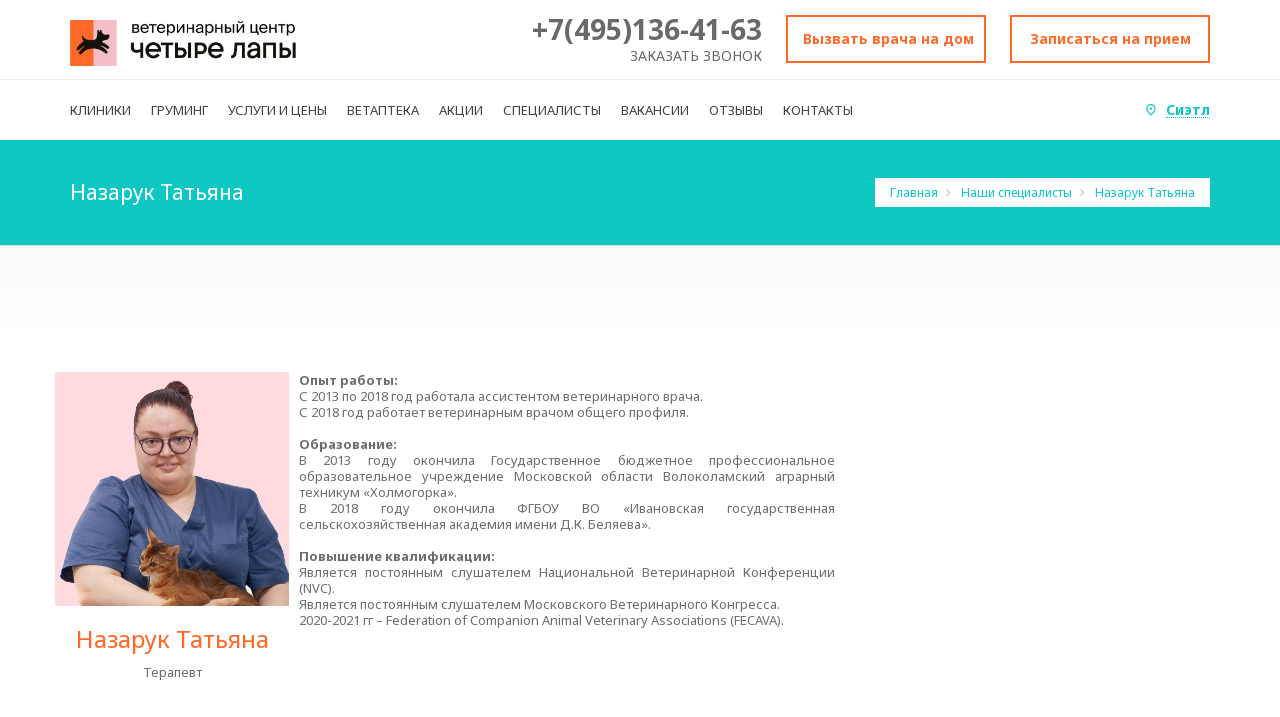

--- FILE ---
content_type: text/html; charset=UTF-8
request_url: https://vet.4lapy.ru/appointments2/?DOCTOR_ID=39764112&CLINIK=39764090
body_size: 11648
content:
<!DOCTYPE html PUBLIC "-//W3C//DTD XHTML 1.0 Transitional//EN"
        "http://www.w3.org/TR/xhtml1/DTD/xhtml1-transitional.dtd">
<html xmlns="http://www.w3.org/1999/xhtml" xml:lang="ru" lang="ru">
<head>
    <meta name="viewport" content="width=device-width, initial-scale=1, maximum-scale=1"/>
    <meta name="yandex-verification" content="13d2d6388a8fec9d"/>

            <meta http-equiv="Content-Type" content="text/html; charset=UTF-8" />
<meta name="robots" content="index, follow" />
<meta name="keywords" content="Keywords" />
<meta name="description" content="Description" />
<link href="/bitrix/js/main/core/css/core.css?15663704183963" type="text/css"  rel="stylesheet" />
<link href="/bitrix/js/ui/fonts/opensans/ui.font.opensans.css?15663705462003" type="text/css"  rel="stylesheet" />
<link href="/bitrix/js/main/core/css/core_popup.css?156637041817731" type="text/css"  rel="stylesheet" />
<link href="/bitrix/js/main/loader/loader.css?15663704272653" type="text/css"  rel="stylesheet" />
<link href="/bitrix/js/main/core/css/core_viewer.css?156637041861243" type="text/css"  rel="stylesheet" />
<link href="/local/templates/vet__s1/components/vetklinika/shedule/med_shedule_ajax1/style.css?158281492510570" type="text/css"  rel="stylesheet" />
<link href="/local/templates/vet__s1/css/jquery-ui-1.10.3.custom.css?158271372814594" type="text/css"  data-template-style="true"  rel="stylesheet" />
<link href="/local/templates/vet__s1/css/animate.css?158271372844451" type="text/css"  data-template-style="true"  rel="stylesheet" />
<link href="/local/templates/vet__s1/css/font-awesome.min.css?158271372831000" type="text/css"  data-template-style="true"  rel="stylesheet" />
<link href="/local/templates/vet__s1/rs-plugin/css/settings.min.css?158271373052444" type="text/css"  data-template-style="true"  rel="stylesheet" />
<link href="/local/templates/vet__s1/css/inline.min.css?15827137283463" type="text/css"  data-template-style="true"  rel="stylesheet" />
<link href="/local/templates/vet__s1/assets/fancybox/style.css?168928542315958" type="text/css"  data-template-style="true"  rel="stylesheet" />
<link href="/local/components/vetklinika/header.promo.banner/templates/.default/style.css?16345645621934" type="text/css"  data-template-style="true"  rel="stylesheet" />
<link href="/local/templates/vet__s1/components/bitrix/breadcrumb/med/style.css?1582713727563" type="text/css"  data-template-style="true"  rel="stylesheet" />
<link href="/local/templates/vet__s1/components/bitrix/menu/footer_menu/style.css?15827137284414" type="text/css"  data-template-style="true"  rel="stylesheet" />
<link href="/local/templates/vet__s1/styles.css?1707133501457161" type="text/css"  data-template-style="true"  rel="stylesheet" />
<link href="/local/templates/vet__s1/template_styles.css?16022499411896" type="text/css"  data-template-style="true"  rel="stylesheet" />
<link href="/local/templates/vet__s1/css/add.css?171213218273966" type="text/css"  data-template-style="true"  rel="stylesheet" />
<script type="text/javascript">if(!window.BX)window.BX={};if(!window.BX.message)window.BX.message=function(mess){if(typeof mess=='object') for(var i in mess) BX.message[i]=mess[i]; return true;};</script>
<script type="text/javascript">(window.BX||top.BX).message({'JS_CORE_LOADING':'Загрузка...','JS_CORE_NO_DATA':'- Нет данных -','JS_CORE_WINDOW_CLOSE':'Закрыть','JS_CORE_WINDOW_EXPAND':'Развернуть','JS_CORE_WINDOW_NARROW':'Свернуть в окно','JS_CORE_WINDOW_SAVE':'Сохранить','JS_CORE_WINDOW_CANCEL':'Отменить','JS_CORE_WINDOW_CONTINUE':'Продолжить','JS_CORE_H':'ч','JS_CORE_M':'м','JS_CORE_S':'с','JSADM_AI_HIDE_EXTRA':'Скрыть лишние','JSADM_AI_ALL_NOTIF':'Показать все','JSADM_AUTH_REQ':'Требуется авторизация!','JS_CORE_WINDOW_AUTH':'Войти','JS_CORE_IMAGE_FULL':'Полный размер'});</script>
<script type="text/javascript">(window.BX||top.BX).message({'DISK_MYOFFICE':false});(window.BX||top.BX).message({'JS_CORE_VIEWER_DOWNLOAD':'Скачать','JS_CORE_VIEWER_EDIT':'Редактировать','JS_CORE_VIEWER_DESCR_AUTHOR':'Автор','JS_CORE_VIEWER_DESCR_LAST_MODIFY':'Последние изменения','JS_CORE_VIEWER_TOO_BIG_FOR_VIEW':'Файл слишком большой для просмотра','JS_CORE_VIEWER_OPEN_WITH_GVIEWER':'Открыть файл в Google Viewer','JS_CORE_VIEWER_IFRAME_DESCR_ERROR':'К сожалению, не удалось открыть документ.','JS_CORE_VIEWER_IFRAME_PROCESS_SAVE_DOC':'Сохранение документа','JS_CORE_VIEWER_IFRAME_UPLOAD_DOC_TO_GOOGLE':'Загрузка документа','JS_CORE_VIEWER_IFRAME_CONVERT_ACCEPT':'Конвертировать','JS_CORE_VIEWER_IFRAME_CONVERT_DECLINE':'Отменить','JS_CORE_VIEWER_IFRAME_CONVERT_TO_NEW_FORMAT':'Документ будет сконвертирован в docx, xls, pptx, так как имеет старый формат.','JS_CORE_VIEWER_IFRAME_DESCR_SAVE_DOC':'Сохранить документ?','JS_CORE_VIEWER_IFRAME_SAVE_DOC':'Сохранить','JS_CORE_VIEWER_IFRAME_DISCARD_DOC':'Отменить изменения','JS_CORE_VIEWER_IFRAME_CHOICE_SERVICE_EDIT':'Редактировать с помощью','JS_CORE_VIEWER_IFRAME_SET_DEFAULT_SERVICE_EDIT':'Использовать для всех файлов','JS_CORE_VIEWER_IFRAME_CHOICE_SERVICE_EDIT_ACCEPT':'Применить','JS_CORE_VIEWER_IFRAME_CHOICE_SERVICE_EDIT_DECLINE':'Отменить','JS_CORE_VIEWER_IFRAME_UPLOAD_NEW_VERSION_IN_COMMENT':'Загрузил новую версию файла','JS_CORE_VIEWER_SERVICE_GOOGLE_DRIVE':'Google Docs','JS_CORE_VIEWER_SERVICE_SKYDRIVE':'MS Office Online','JS_CORE_VIEWER_IFRAME_CANCEL':'Отмена','JS_CORE_VIEWER_IFRAME_DESCR_SAVE_DOC_F':'В одном из окон вы редактируете данный документ. Если вы завершили работу над документом, нажмите \"#SAVE_DOC#\", чтобы загрузить измененный файл на портал.','JS_CORE_VIEWER_SAVE':'Сохранить','JS_CORE_VIEWER_EDIT_IN_SERVICE':'Редактировать в #SERVICE#','JS_CORE_VIEWER_NOW_EDITING_IN_SERVICE':'Редактирование в #SERVICE#','JS_CORE_VIEWER_SAVE_TO_OWN_FILES':'Сохранить на Битрикс24.Диск','JS_CORE_VIEWER_DOWNLOAD_TO_PC':'Скачать на локальный компьютер','JS_CORE_VIEWER_GO_TO_FILE':'Перейти к файлу','JS_CORE_VIEWER_DESCR_SAVE_FILE_TO_OWN_FILES':'Файл #NAME# успешно сохранен<br>в папку \"Файлы\\Сохраненные\"','JS_CORE_VIEWER_DESCR_PROCESS_SAVE_FILE_TO_OWN_FILES':'Файл #NAME# сохраняется<br>на ваш \"Битрикс24.Диск\"','JS_CORE_VIEWER_HISTORY_ELEMENT':'История','JS_CORE_VIEWER_VIEW_ELEMENT':'Просмотреть','JS_CORE_VIEWER_THROUGH_VERSION':'Версия #NUMBER#','JS_CORE_VIEWER_THROUGH_LAST_VERSION':'Последняя версия','JS_CORE_VIEWER_DISABLE_EDIT_BY_PERM':'Автор не разрешил вам редактировать этот документ','JS_CORE_VIEWER_IFRAME_UPLOAD_NEW_VERSION_IN_COMMENT_F':'Загрузила новую версию файла','JS_CORE_VIEWER_IFRAME_UPLOAD_NEW_VERSION_IN_COMMENT_M':'Загрузил новую версию файла','JS_CORE_VIEWER_IFRAME_CONVERT_TO_NEW_FORMAT_EX':'Документ будет сконвертирован в формат #NEW_FORMAT#, так как текущий формат #OLD_FORMAT# является устаревшим.','JS_CORE_VIEWER_CONVERT_TITLE':'Конвертировать в #NEW_FORMAT#?','JS_CORE_VIEWER_CREATE_IN_SERVICE':'Создать с помощью #SERVICE#','JS_CORE_VIEWER_NOW_CREATING_IN_SERVICE':'Создание документа в #SERVICE#','JS_CORE_VIEWER_SAVE_AS':'Сохранить как','JS_CORE_VIEWER_CREATE_DESCR_SAVE_DOC_F':'В одном из окон вы создаете новый документ. Если вы завершили работу над документом, нажмите \"#SAVE_AS_DOC#\", чтобы перейти к добавлению документа на портал.','JS_CORE_VIEWER_NOW_DOWNLOAD_FROM_SERVICE':'Загрузка документа из #SERVICE#','JS_CORE_VIEWER_EDIT_IN_LOCAL_SERVICE':'Редактировать на моём компьютере','JS_CORE_VIEWER_EDIT_IN_LOCAL_SERVICE_SHORT':'Редактировать на #SERVICE#','JS_CORE_VIEWER_SERVICE_LOCAL':'моём компьютере','JS_CORE_VIEWER_DOWNLOAD_B24_DESKTOP':'Скачать','JS_CORE_VIEWER_SERVICE_LOCAL_INSTALL_DESKTOP':'Для эффективного редактирования документов на компьютере, установите десктоп приложение и подключите Битрикс24.Диск','JS_CORE_VIEWER_SERVICE_B24_DISK':'Битрикс24.Диск','JS_CORE_VIEWER_SHOW_FILE_DIALOG_OAUTH_NOTICE':'Для просмотра файла, пожалуйста, авторизуйтесь в своем аккаунте <a id=\"bx-js-disk-run-oauth-modal\" href=\"#\">#SERVICE#<\/a>.','JS_CORE_VIEWER_SERVICE_OFFICE365':'Office365','JS_CORE_VIEWER_DOCUMENT_IS_LOCKED_BY':'Документ заблокирован на редактирование','JS_CORE_VIEWER_SERVICE_MYOFFICE':'МойОфис','JS_CORE_VIEWER_OPEN_PDF_PREVIEW':'Просмотреть pdf-версию файла','JS_CORE_VIEWER_AJAX_ACCESS_DENIED':'Не хватает прав для просмотра файла. Попробуйте обновить страницу.','JS_CORE_VIEWER_AJAX_CONNECTION_FAILED':'При попытке открыть файл возникла ошибка. Пожалуйста, попробуйте позже.','JS_CORE_VIEWER_AJAX_OPEN_NEW_TAB':'Открыть в новом окне','JS_CORE_VIEWER_AJAX_PRINT':'Распечатать','JS_CORE_VIEWER_TRANSFORMATION_IN_PROCESS':'Документ сохранён. Мы готовим его к показу.','JS_CORE_VIEWER_IFRAME_ERROR_TITLE':'Не удалось открыть документ','JS_CORE_VIEWER_DOWNLOAD_B24_DESKTOP_FULL':'Скачать приложение','JS_CORE_VIEWER_DOWNLOAD_DOCUMENT':'Скачать документ','JS_CORE_VIEWER_IFRAME_ERROR_COULD_NOT_VIEW':'К сожалению, не удалось просмотреть документ.','JS_CORE_VIEWER_ACTIONPANEL_MORE':'Ещё'});</script>
<script type="text/javascript">(window.BX||top.BX).message({'LANGUAGE_ID':'ru','FORMAT_DATE':'DD.MM.YYYY','FORMAT_DATETIME':'DD.MM.YYYY HH:MI:SS','COOKIE_PREFIX':'BITRIX_SM','SERVER_TZ_OFFSET':'10800','SITE_ID':'s1','SITE_DIR':'/','USER_ID':'','SERVER_TIME':'1769890135','USER_TZ_OFFSET':'0','USER_TZ_AUTO':'Y','bitrix_sessid':'9d4d25999459b0434c0725441ed915a0'});</script>


<script type="text/javascript" src="/bitrix/js/main/core/core.js?1566370418123541"></script>
<script type="text/javascript" src="/bitrix/js/main/core/core_promise.js?15663704185220"></script>
<script type="text/javascript" src="/bitrix/js/main/polyfill/promise/js/promise.js?15663704198241"></script>
<script type="text/javascript" src="/bitrix/js/main/core/core_ajax.js?156637041841997"></script>
<script type="text/javascript" src="/bitrix/js/main/loadext/loadext.js?15663704182917"></script>
<script type="text/javascript" src="/bitrix/js/main/loadext/extension.js?15663704182895"></script>
<script type="text/javascript" src="https://ajax.googleapis.com/ajax/libs/jquery/3.3.1/jquery.min.js"></script>
<script type="text/javascript" src="/bitrix/js/main/json/json2.min.js?15663704183467"></script>
<script type="text/javascript" src="/bitrix/js/main/core/core_ls.js?156637041810430"></script>
<script type="text/javascript" src="/bitrix/js/main/core/core_popup.js?156637041876073"></script>
<script type="text/javascript" src="/bitrix/js/main/core/core_fx.js?156637041816888"></script>
<script type="text/javascript" src="/bitrix/js/main/loader/loader.js?15663704276270"></script>
<script type="text/javascript" src="/bitrix/js/main/core/core_viewer.js?1566370418144299"></script>
<script type="text/javascript" src="/bitrix/js/main/masked_input.js?156637042115294"></script>
<link rel="stylesheet" type="text/css" href="https://fonts.googleapis.com/css?family=Open+Sans:400,700,300" >
<link rel="stylesheet" type="text/css" href="https://fonts.googleapis.com/css?family=Noto+Sans:400,700,400italic" >
<!--[if IE 9]>  <link rel="stylesheet" type="text/css" href="/local/templates/vet__s1/css/ie9.css" ><![endif]--> 



<script type="text/javascript" src="/local/templates/vet__s1/js/jquery-migrate.min.js?168928542311019"></script>
<script type="text/javascript" src="/local/components/vetklinika/header.promo.banner/templates/.default/script.js?16345645625297"></script>
<script type="text/javascript" src="/local/templates/vet__s1/components/bitrix/menu/footer_menu/script.js?1582713728470"></script>
<script type="text/javascript" src="/local/templates/vet__s1/js/jquery-ui-1.10.3.custom.min.js?1582713729122368"></script>
<script type="text/javascript" src="/local/templates/vet__s1/bootstrap-new/js/bootstrap.min.js?158271372729102"></script>
<script type="text/javascript" src="/local/templates/vet__s1/rs-plugin/js/jquery.themepunch.tools.min.js?158271373092289"></script>
<script type="text/javascript" src="/local/templates/vet__s1/rs-plugin/js/jquery.themepunch.revolution.min.js?1582713730111135"></script>
<script type="text/javascript" src="/local/templates/vet__s1/js/jquery.scrollUp.min.js?15827137292069"></script>
<script type="text/javascript" src="/local/templates/vet__s1/js/jquery.sticky.js?168928542310371"></script>
<script type="text/javascript" src="/local/templates/vet__s1/js/wow.min.js?15827137293333"></script>
<script type="text/javascript" src="/local/templates/vet__s1/js/jquery.flexisel.min.js?15827137293690"></script>
<script type="text/javascript" src="/local/templates/vet__s1/js/jquery.imedica.min.js?158574205079002"></script>
<script type="text/javascript" src="/local/templates/vet__s1/js/custom-imedicajs.min.js?158271372911224"></script>
<script type="text/javascript" src="/local/templates/vet__s1/js/flexmenu.js?15827137297993"></script>
<script type="text/javascript" src="/local/templates/vet__s1/js/jquery.mask.min.js?15827139668327"></script>
<script type="text/javascript" src="/local/templates/vet__s1/js/custom.js?16027537292624"></script>
<script type="text/javascript" src="/local/templates/vet__s1/js/phoneMask.js?1602753729725"></script>
<script type="text/javascript" src="/local/templates/vet__s1/js/owl.carousel.min.js?164915818044342"></script>
<script type="text/javascript" src="/local/templates/vet__s1/assets/fancybox/script.js?168928542398345"></script>
<script type="text/javascript" src="/local/templates/vet__s1/components/vetklinika/shedule/med_shedule_ajax1/script.js?16022499413763"></script>
<script type="text/javascript" src="/local/components/vetklinika/cities/templates/.default/script.js?1618482625952"></script>
<script type="text/javascript">var _ba = _ba || []; _ba.push(["aid", "416b63cd0920a36eab62e990ba930cfc"]); _ba.push(["host", "vet.4lapy.ru"]); (function() {var ba = document.createElement("script"); ba.type = "text/javascript"; ba.async = true;ba.src = (document.location.protocol == "https:" ? "https://" : "http://") + "bitrix.info/ba.js";var s = document.getElementsByTagName("script")[0];s.parentNode.insertBefore(ba, s);})();</script>


        <title>Назарук Татьяна</title>
    <link rel="shortcut icon" type="image/png" href="https://vet.4lapy.ru/favicon/favicon.ico">
<link rel="icon" href="https://vet.4lapy.ru/favicon/favicon.svg" sizes="any" type="image/svg+xml">
<link rel="apple-touch-icon" sizes="180x180" href="https://vet.4lapy.ru/favicon/apple-touch-icon.png">
<link rel="icon" type="image/png" sizes="32x32" href="https://vet.4lapy.ru/favicon/favicon-32x32.png">
<link rel="icon" type="image/png" sizes="16x16" href="https://vet.4lapy.ru/favicon/favicon-16x16.png">
    <script>
        if (window.matchMedia("(min-width: 760px)").matches) {
            $(window).scroll(function () {
                if ($(window).scrollTop() == 0) {
                    $('#hide_menu_down').removeClass();
                } else {
                    $('#hide_menu_down').addClass('collapse');
                }
            });
        }
    </script>
    <!-- Yandex.Metrika counter -->
    <script type="text/javascript">
        (function(m,e,t,r,i,k,a){
            m[i]=m[i]||function(){(m[i].a=m[i].a||[]).push(arguments)};
            m[i].l=1*new Date();
            for (var j = 0; j < document.scripts.length; j++) {if (document.scripts[j].src === r) { return; }}
            k=e.createElement(t),a=e.getElementsByTagName(t)[0],k.async=1,k.src=r,a.parentNode.insertBefore(k,a)
        })(window, document,'script','https://mc.yandex.ru/metrika/tag.js', 'ym');

        ym(56380360, 'init', {webvisor:true, clickmap:true, ecommerce:"dataLayer", accurateTrackBounce:true, trackLinks:true});
    </script>
    <noscript><div><img src="https://mc.yandex.ru/watch/56380360" style="position:absolute; left:-9999px;" alt="" /></div></noscript>
    <!-- /Yandex.Metrika counter -->

    <!-- calltouch -->
    <script type="text/javascript">
        (function(w,d,n,c){w.CalltouchDataObject=n;w[n]=function(){w[n]["callbacks"].push(arguments)};
            if(!w[n]["callbacks"]){w[n]["callbacks"]=[]}w[n]["loaded"]=false;
            if(typeof c!=="object"){c=[c]}w[n]["counters"]=c;for(var i=0;i<c.length;i+=1){p(c[i])}
            function p(cId){var a=d.getElementsByTagName("script")[0],
                s=d.createElement("script"),i=function(){a.parentNode.insertBefore(s,a)};
                s.type="text/javascript";s.async=true;s.src="https://mod.calltouch.ru/init.js?id="+cId;
                if(w.opera=="[object Opera]"){d.addEventListener("DOMContentLoaded",i,false)}else{i()}}
        })(window,document,"ct","ljqukuzk");
    </script>
    <!-- calltouch -->
    </head>
<body>
<div id="panel">
    </div>
<header id="headerstic">

    <div class="header-bg">
        
        <!--Topbar-->
        <div class="topbar-info no-pad">
            <div class="container">
                <div class="logo_desktop">
                    <button type="button" class="navbar-toggle desktop_menu_button fa fa-bars" data-toggle="collapse" data-target="#hide_menu_down"></button>
                    <a href="/">
                        <img alt="logo_w.png" src="/local/templates/vet__s1/images/logo_w_2.png" title="logo_w.png">                    </a>
                </div>
                <div class="phone_desktop">
                    <div class="top-info-contact pull-right col-md-9 phone_desktop">
                        <div class="phone_block">
<span class="phone_number"><img src="/bitrix/templates/vet__s1/images/phone_icon.png" alt="" /><a href="tel:+74951364163">+7(495)136-41-63</a></span>
<span class="desktop_phone"><a href="/appointment-obratnyy-zvonok/">Заказать звонок</a></span>
</div>                        <span class="appointment_button_wrap">
                            <a class="appointment_button btn" href="/appointment-zapis-na-priyem/">Записаться на прием</a>
                        </span>
                        <span class="appointment_button_wrap">
                            <a class="appointment_button btn" href="/appointment-vyzov-na-dom/">Вызвать врача на дом</a>
                        </span>
                    </div>
                </div>

            </div>
        </div>
        <!--Topbar-info-close-->
        <div style="" id="hide_menu_down">
    <div style="position: relative;">

        <div class=" top-bar container">
            <div class="row">

                <nav class=" navbar-default">
                    <div class="container-fluid">
                        <!-- Brand and toggle get grouped for better mobile display -->
                        <div class="navbar-header">

                            <button type="button" class="navbar-toggle icon-list-ul fa fa-list-ul" data-toggle="collapse" data-target="#bs-example-navbar-collapse-1"></button>
                            <div class="logo_mobile">
                                <a href="/">
                                    <img alt="logo_mob.png" src="/local/templates/vet__s1/images/logo_mob.png" title="logo_mob.png">                                </a>
                            </div>
                            <div class="phone_mobile">
                                <div class="phone_block">
<span class="phone_number"><a href="tel:+74951364163">+7(495)136-41-63</a></span>
</div>                            </div>
                        </div>

                        <div class="header_buttons">
                            <span class="desktop_phone"><a href="/appointment-vyzov-na-dom/">Вызвать врача на дом</a></span>
                            &nbsp;|&nbsp;
                            <span class="appointment_button_wrap"><a class="appointment_button" href="/appointment-zapis-na-priyem/">Записаться на прием</a></span>
                        </div>
                        <div class="collapse navbar-collapse" id="bs-example-navbar-collapse-1">
                            <ul class="nav navbar-nav navbar-left menu_flex hover" >
                                                            <li>
                                    <a href="/departament/"  >КЛИНИКИ</a>
                                </li>
                                                            <li>
                                    <a href="/services/grooming/#grooming/"  >ГРУМИНГ</a>
                                </li>
                                                            <li>
                                    <a href="/services/"  >УСЛУГИ И ЦЕНЫ</a>
                                </li>
                                                            <li>
                                    <a href="https://4lapy.ru/catalog/veterinarnaya-apteka/" target="_blank" >ВЕТАПТЕКА</a>
                                </li>
                                                            <li>
                                    <a href="/shares/"  >АКЦИИ</a>
                                </li>
                                                            <li>
                                    <a href="/personal/"  >СПЕЦИАЛИСТЫ</a>
                                </li>
                                                            <li>
                                    <a href="https://rabota4lapy.ru/vacancies/veterinarnyy-vrach/" target="_blank" >ВАКАНСИИ</a>
                                </li>
                                                            <li>
                                    <a href="/contact/reviews/"  >ОТЗЫВЫ</a>
                                </li>
                                                            <li>
                                    <a href="/contact/"  >КОНТАКТЫ</a>
                                </li>
                                                            <li class="city_change_list">
                                    <div class="search_wrap_mobile">
                                        <form action="/search/index.php">
			<div class="search-wrap"><input id="search-text" type="text" class="search-txt" name="q" value="" placeholder="Поиск" autocomplete="off" />
                                   
                                   
							<div id="search" class="fa fa-search search-head"><input id="searchbt" class="icon-search search-bt fa fa-search search-head"  name="s" type="submit" value="" /></div></div>
</form>                                    </div>
                                    <!--'start_frame_cache_cities_selector_mobile'-->                                    <!-- VET-77 -->
                                    <div class="city_change_mobile">
    <div class="city_name_mobile">
        <span>Сиэтл</span>
    </div>
    <div class="city_icon_mobile">
        <svg width="15" height="14" viewBox="0 0 16 20" fill="none" xmlns="http://www.w3.org/2000/svg">
            <path d="M8 10C6.9 10 6 9.1 6 8C6 6.9 6.9 6 8 6C9.1 6 10 6.9 10 8C10 9.1 9.1 10 8 10ZM14 8.2C14 4.57 11.35 2 8 2C4.65 2 2 4.57 2 8.2C2 10.54 3.95 13.64 8 17.34C12.05 13.64 14 10.54 14 8.2ZM8 0C12.2 0 16 3.22 16 8.2C16 11.52 13.33 15.45 8 20C2.67 15.45 0 11.52 0 8.2C0 3.22 3.8 0 8 0Z" fill="#ffffff"/>
        </svg>
    </div>
</div>


<script type="text/javascript">
    $('.city_change_mobile').click(function () {
        $('.city_question_block_mobile').show().css({'display' : 'flex', 'visibility' : 'visible', 'opacity' : 1});
    });
    $('.answer_yes_mobile').click(function () {
        $('.city_question_block_mobile').hide().css({'visibility' : 'hidden', 'opacity' : 0});
    });
    $(document).mouseup(function (e){ // событие клика по веб-документу
        var div = $(".city_question_block_mobile"); // тут указываем ID элемента
        if (!div.is(e.target) // если клик был не по нашему блоку
            && div.has(e.target).length === 0) { // и не по его дочерним элементам
            div.hide(); // скрываем его
        }
     });
</script>                                    <!-- VET-77 END -->
                                    <!--'end_frame_cache_cities_selector_mobile'-->                                    <!-- VET-77 -->
                        <!--'start_frame_cache_cities_selector_mobile_o_c'--><div class="city_question_block_mobile">
    <div class="white_angle"></div>
    <div class="city_question">Это ваш город?</div>
    <div class="answer_yes_mobile">Да</div>
    <div class="answer_no">Нет</div>
</div>
<script type="text/javascript">
    $('.city_change_mobile').click(function () {
        $('.city_question_block_mobile').show().css({'display' : 'flex', 'visibility' : 'visible', 'opacity' : 1});
    });
    $('.answer_yes_mobile').click(function () {
        $('.city_question_block_mobile').hide().css({'visibility' : 'hidden', 'opacity' : 0});
    });
    
    $(document).mouseup(function (e){ // событие клика по веб-документу
        var div = $(".city_question_block_mobile"); // тут указываем ID элемента
        if (!div.is(e.target) // если клик был не по нашему блоку
            && div.has(e.target).length === 0) { // и не по его дочерним элементам
            div.hide(); // скрываем его
        }
     });
</script><!--'end_frame_cache_cities_selector_mobile_o_c'-->                        <!-- VET-77 END -->

                                </li>
                            </ul>
                        </div>

                        

                        <!-- /.navbar-collapse -->
                        <div class="search_wrap">
                            <form action="/search/index.php">
			<div class="search-wrap"><input id="search-text" type="text" class="search-txt" name="q" value="" placeholder="Поиск" autocomplete="off" />
                                   
                                   
							<div id="search" class="fa fa-search search-head"><input id="searchbt" class="icon-search search-bt fa fa-search search-head"  name="s" type="submit" value="" /></div></div>
</form>                        </div>

                        <!-- VET-77 -->
                        <!--'start_frame_cache_cities_selector'--><!--VET-77-->
<div class="city_change">
    <div class="city_icon">
        <svg viewBox="0 0 10 12" fill="none" xmlns="http://www.w3.org/2000/svg">
            <path d="M4.92677 5.8333C4.2851 5.8333 3.7601 5.3083 3.7601 4.66664C3.7601 4.02497 4.2851 3.49997 4.92677 3.49997C5.56843 3.49997 6.09343 4.02497 6.09343 4.66664C6.09343 5.3083 5.56843 5.8333 4.92677 5.8333ZM8.42677 4.7833C8.42677 2.6658 6.88093 1.16664 4.92677 1.16664C2.9726 1.16664 1.42677 2.6658 1.42677 4.7833C1.42677 6.1483 2.56427 7.95664 4.92677 10.115C7.28927 7.95664 8.42677 6.1483 8.42677 4.7833ZM4.92677 -3.05176e-05C7.37677 -3.05176e-05 9.59343 1.8783 9.59343 4.7833C9.59343 6.71997 8.03593 9.01247 4.92677 11.6666C1.8176 9.01247 0.260101 6.71997 0.260101 4.7833C0.260101 1.8783 2.47677 -3.05176e-05 4.92677 -3.05176e-05Z"
                  fill="#0DC7C2"/>
        </svg>
    </div>
    <div class="city_name">
        <span>Сиэтл</span>
        <div class="city_question_block">
            <div class="white_angle"></div>
            <div class="city_question">Это ваш город?</div>
            <div class="answer_yes" data-cityId="1296">Да</div>
            <div class="answer_no">Нет</div>
        </div>
    </div>
</div>

<script type="text/javascript">
            $('.city_question_block').addClass('show_question');
        $('.answer_yes').click(function () {
        $('.city_question_block').removeClass('show_question');
        var request = BX.ajax.runComponentAction('vetklinika:cities', 'setAjaxCity', {
            mode: 'class',
            data: {
                cityId: $(this).attr('data-cityId')
            }
        });
        request.then(function (response) {
            // location.reload();
        });
    });
    /*$('.city_name span').hover(function () {
        $('.city_question_block').addClass('show_question');
    })*/
</script>
<!--VET-77 END-->
<!--'end_frame_cache_cities_selector'-->                        <!-- VET-77 END -->
                    </div>
                    <!-- /.container-fluid -->
                </nav>
            </div>
        </div>
        <!--Topbar End-->
    </div>
    </div>    </div>
</header>
<div class="complete-content  content-footer-space ">
        <div class="about-intro-wrap pull-left">
        <div class="bread-crumb-wrap ibc-wrap-6">
            <div class="container">
                <!--Title / Beadcrumb-->
                <div class="inner-page-title-wrap col-xs-12 col-md-12 col-sm-12">
                    <div class="bread-heading"><h1>Назарук Татьяна</h1></div>

                    <link href="/bitrix/css/main/font-awesome.css?156637043228777" type="text/css" rel="stylesheet" />
<div class="bread-crumb pull-right"><ul>
			<li class="bx-breadcrumb-item" id="bx_breadcrumb_0" itemscope="" itemtype="http://data-vocabulary.org/Breadcrumb" itemref="bx_breadcrumb_1"">				
				<a href="/" title="Главная" itemprop="url">
					Главная
				</a>
			</li>
			<li class="bx-breadcrumb-item" id="bx_breadcrumb_1" itemscope="" itemtype="http://data-vocabulary.org/Breadcrumb" itemprop="child"">				
				<a href="/appointments2/" title="Наши специалисты" itemprop="url">
					Наши специалисты
				</a>
			</li>
			<li class="bx-breadcrumb-item" id="bx_breadcrumb_2">				
				<a>Назарук Татьяна</a>
			</li></ul></div>
                </div>
            </div>
        </div>
        <div id="back_for_new_forms" class="">
            <div class="container">
                <div class="row">
                    <div class="col-md-12 col-sm-12 col-lg-12 col-xs-12 dept-tabs-wrap wow animated">
                        <div class="tabbable tabs-left">
<div class="row" id="blog-medium-left">
	<div class="col-lg-12 col-md-12 col-sm-12 col-xs-12 side-bar-blog tabbable tabs-left"></div>
	 
<div id='shedule_form' doctor="39764112" group="vrachi" class='col-md-8 no-pad' data-interval='1769806800'>
    <div class='fader'></div>
    <div class='top_doctor_info'>
        <div class='left_doctor_info'>
                            <a href='/appointments2/?DOCTOR_ID=39764112'><img src='/upload/iblock/069/0697e1757cccce6f86548448cd705e94.jpg' /></a>
                        <h3><a href='/appointments2/?DOCTOR_ID=39764112'>Назарук Татьяна</a></h3>
            <p>Терапевт</p>
        </div>
        <div class='right_doctor_info'>
            <p>
                <b>Опыт работы:</b><br>
 С 2013 по 2018 год работала ассистентом ветеринарного врача.<br>
 С 2018 год работает ветеринарным врачом общего профиля.<br>
 <br>
 <b>Образование:</b><br>
 В 2013 году окончила Государственное бюджетное профессиональное образовательное учреждение Московской области Волоколамский аграрный техникум «Холмогорка».<br>
 В 2018 году окончила ФГБОУ ВО «Ивановская государственная сельскохозяйственная академия имени Д.К. Беляева».<br>
 <br>
 <b>Повышение квалификации:<br>
 </b>
Является постоянным слушателем Национальной Ветеринарной Конференции (NVC).<br>
 Является постоянным слушателем Московского Ветеринарного Конгресса. <br>
 2020-2021 гг – Federation of Companion Animal Veterinary Associations (FECAVA). <br>            </p>
            <p class="consult_but">
            <a href="/appointment-zapis-na-priyem/?doc=Назарук Татьяна" class="icon-calendar btn btn-4 btn-4a notViewed wow purchase-btn apointment_butt animated" style="visibility: visible;">
                Запись на прием
            </a>
        </p>
        </div>
    </div>
 <!--   <div class='bottom_shedule'>
        <div class='shedule_right_legend'>
            <div class='legends'>
                <span class='legend_cont'>
                    <span class='legend_free free'></span> - Свободное время                </span>
                &nbsp;
                &nbsp;
                &nbsp;
                &nbsp;
                <span class='legend_cont'>
                    <span class='legend_no_free no_free'></span> - Занятое время                </span>
            </div>
            <p>Выберите подходящее Вам свободное время и кликните на него.</p>
        </div>
        <div class='cl_clear'></div>
        <div class='shedule_left'>
                        <div class='days_list'>
                <ul id='doc_days'>
                                                                                </ul>
            </div>
                    </div>
        <div class='shedule_right'>
            <div class='shedule_right_bottom'>
                            </div>
        </div>
    </div>-->
</div>
</div></div>
									</div>
								 </div>
							 </div>
    </div>

</div>
<div class="clear"></div>
	</div>
            <div class="complete-footer">
            	
            <!--<footer id="footer">
            	<div class="container">
                	<div class="row">
					    <div class="col-xs-12 col-sm-12 col-md-12 foot-widget">
                        <div class="foot-widget-title">Контакты</div>
                        
                        <address class="foot-address">
							                         </address>
                        </div>-->
						
                        <!--Foot widget-->
                       
						<!--		 		 					</div>
				</div>
			
			</footer>-->
            <div class="bottom-footer">
            <div class="container">
            
                <div class="row">
                    <!--Foot widget-->
                    <div class="col-xs-12 col-sm-12 col-md-12 foot-widget-bottom">
                    <span class="col-lg-4 col-md-4 col-sm-6 col-xs-12 no-pad copyright">
							2026 © Ветеринарный центр «Четыре Лапы»							
					</span> 
					<p class="col-xs-6 col-md-2 no-pad" id="bx-composite-banner"></p>
								
<ul class="foot-menu col-xs-12 col-md-7 no-pad">

		
		
							<li class="dropdown"><a href="/departament/"class="dropdown-toggle" >Клиники</a></li>
			
			

	

		
		
							<li class="dropdown"><a href="/services/"class="dropdown-toggle" >Услуги и цены</a></li>
			
			

	

		
		
							<li class="dropdown"><a href="/news/vyzov-vracha-na-dom/"class="dropdown-toggle" >Выезд врача</a></li>
			
			

	

		
		
							<li class="dropdown"><a href="/programs/"class="dropdown-toggle" >Программы</a></li>
			
			

	

		
		
							<li class="dropdown"><a href="/personal/"class="dropdown-toggle" >Наши специалисты</a></li>
			
			

	

		
		
							<li class="dropdown"><a href="/contact/"class="dropdown-toggle" >Контакты</a></li>
			
			

	

                    </ul>
                    </div>
                </div>
            </div> 
            </div>
			</div>
            <!--VET-77 -->
                <div id="backIsBlack"></div>
<div class="city_change_modal">
        <div class="column_wrap">
                            <ul class="columns column_letter_2">
                <li>
                    <div class="head_letter">Б</div>
                    <ul class="column_letter_list js-cities">
                                                                                <li class="unselected_city "
                                data-cityId="63">Балашиха</li>
                                                                                <li class="unselected_city "
                                data-cityId="1040">Быково</li>
                                            </ul>
                </li>
            </ul>
                    <ul class="columns column_letter_3">
                <li>
                    <div class="head_letter">В</div>
                    <ul class="column_letter_list js-cities">
                                                                                <li class="unselected_city "
                                data-cityId="152">Видное</li>
                                                                                <li class="unselected_city "
                                data-cityId="175">Воскресенск</li>
                                            </ul>
                </li>
            </ul>
                    <ul class="columns column_letter_4">
                <li>
                    <div class="head_letter">Д</div>
                    <ul class="column_letter_list js-cities">
                                                                                <li class="unselected_city "
                                data-cityId="232">Дедовск</li>
                                                                                <li class="unselected_city "
                                data-cityId="237">Дзержинский</li>
                                                                                <li class="unselected_city "
                                data-cityId="242">Дмитров</li>
                                                                                <li class="unselected_city "
                                data-cityId="245">Долгопрудный</li>
                                                                                <li class="unselected_city "
                                data-cityId="1041">Домодедово</li>
                                                                                <li class="unselected_city "
                                data-cityId="251">Дубна</li>
                                            </ul>
                </li>
            </ul>
                    <ul class="columns column_letter_5">
                <li>
                    <div class="head_letter">Е</div>
                    <ul class="column_letter_list js-cities">
                                                                                <li class="unselected_city "
                                data-cityId="256">Егорьевск</li>
                                            </ul>
                </li>
            </ul>
                    <ul class="columns column_letter_6">
                <li>
                    <div class="head_letter">Ж</div>
                    <ul class="column_letter_list js-cities">
                                                                                <li class="unselected_city "
                                data-cityId="1042">Железнодорожный</li>
                                                                                <li class="unselected_city "
                                data-cityId="277">Жуковский</li>
                                            </ul>
                </li>
            </ul>
                    <ul class="columns column_letter_7">
                <li>
                    <div class="head_letter">З</div>
                    <ul class="column_letter_list js-cities">
                                                                                <li class="unselected_city "
                                data-cityId="289">Зарайск</li>
                                                                                <li class="unselected_city "
                                data-cityId="2795">Зеленоград</li>
                                                                                <li class="unselected_city "
                                data-cityId="296">Зеленоградск</li>
                                            </ul>
                </li>
            </ul>
                    <ul class="columns column_letter_8">
                <li>
                    <div class="head_letter">К</div>
                    <ul class="column_letter_list js-cities">
                                                                                <li class="unselected_city "
                                data-cityId="1043">Климовск</li>
                                                                                <li class="unselected_city "
                                data-cityId="396">Клин</li>
                                                                                <li class="unselected_city "
                                data-cityId="407">Коломна</li>
                                                                                <li class="unselected_city "
                                data-cityId="421">Королёв</li>
                                                                                <li class="unselected_city "
                                data-cityId="427">Кострома</li>
                                                                                <li class="unselected_city "
                                data-cityId="1044">Красково</li>
                                                                                <li class="unselected_city "
                                data-cityId="438">Красногорск</li>
                                                                                <li class="unselected_city "
                                data-cityId="441">Краснознаменск</li>
                                                                                <li class="unselected_city "
                                data-cityId="473">Курск</li>
                                            </ul>
                </li>
            </ul>
                    <ul class="columns column_letter_9">
                <li>
                    <div class="head_letter">Л</div>
                    <ul class="column_letter_list js-cities">
                                                                                <li class="unselected_city "
                                data-cityId="504">Лобня</li>
                                                                                <li class="unselected_city "
                                data-cityId="509">Луховицы</li>
                                                                                <li class="unselected_city "
                                data-cityId="512">Лыткарино</li>
                                                                                <li class="unselected_city "
                                data-cityId="515">Люберцы</li>
                                            </ul>
                </li>
            </ul>
                    <ul class="columns column_letter_10">
                <li>
                    <div class="head_letter">М</div>
                    <ul class="column_letter_list js-cities">
                                                                                <li class="unselected_city "
                                data-cityId="571">Москва</li>
                                                                                <li class="unselected_city "
                                data-cityId="1045">Московский</li>
                                                                                <li class="unselected_city "
                                data-cityId="578">Мытищи</li>
                                            </ul>
                </li>
            </ul>
                    <ul class="columns column_letter_11">
                <li>
                    <div class="head_letter">Н</div>
                    <ul class="column_letter_list js-cities">
                                                                                <li class="unselected_city "
                                data-cityId="650">Ногинск</li>
                                            </ul>
                </li>
            </ul>
                    <ul class="columns column_letter_12">
                <li>
                    <div class="head_letter">О</div>
                    <ul class="column_letter_list js-cities">
                                                                                <li class="unselected_city "
                                data-cityId="664">Одинцово</li>
                                                                                <li class="unselected_city "
                                data-cityId="678">Орехово-Зуево</li>
                                            </ul>
                </li>
            </ul>
                    <ul class="columns column_letter_13">
                <li>
                    <div class="head_letter">П</div>
                    <ul class="column_letter_list js-cities">
                                                                                <li class="unselected_city "
                                data-cityId="689">Павловский Посад</li>
                                                                                <li class="unselected_city "
                                data-cityId="714">Подольск</li>
                                                                                <li class="unselected_city "
                                data-cityId="736">Протвино</li>
                                                                                <li class="unselected_city "
                                data-cityId="743">Пушкино</li>
                                            </ul>
                </li>
            </ul>
                    <ul class="columns column_letter_14">
                <li>
                    <div class="head_letter">Р</div>
                    <ul class="column_letter_list js-cities">
                                                                                <li class="unselected_city "
                                data-cityId="750">Раменское</li>
                                                                                <li class="unselected_city "
                                data-cityId="753">Реутов</li>
                                                                                <li class="unselected_city "
                                data-cityId="757">Ростов-на-Дону</li>
                                            </ul>
                </li>
            </ul>
                    <ul class="columns column_letter_15">
                <li>
                    <div class="head_letter">С</div>
                    <ul class="column_letter_list js-cities">
                                                                                <li class="unselected_city "
                                data-cityId="773">Санкт-Петербург</li>
                                                                                <li class="unselected_city "
                                data-cityId="805">Сергиев Посад</li>
                                                                                <li class="unselected_city "
                                data-cityId="807">Серпухов</li>
                                                                                <li class="unselected_city "
                                data-cityId="826">Солнечногорск</li>
                                                                                <li class="unselected_city "
                                data-cityId="857">Ступино</li>
                                            </ul>
                </li>
            </ul>
                    <ul class="columns column_letter_16">
                <li>
                    <div class="head_letter">Т</div>
                    <ul class="column_letter_list js-cities">
                                                                                <li class="unselected_city "
                                data-cityId="1046">Томилино</li>
                                                                                <li class="unselected_city "
                                data-cityId="919">Тюмень</li>
                                            </ul>
                </li>
            </ul>
                    <ul class="columns column_letter_17">
                <li>
                    <div class="head_letter">Ф</div>
                    <ul class="column_letter_list js-cities">
                                                                                <li class="unselected_city "
                                data-cityId="949">Фрязино</li>
                                            </ul>
                </li>
            </ul>
                    <ul class="columns column_letter_18">
                <li>
                    <div class="head_letter">Х</div>
                    <ul class="column_letter_list js-cities">
                                                                                <li class="unselected_city "
                                data-cityId="959">Химки</li>
                                            </ul>
                </li>
            </ul>
                    <ul class="columns column_letter_19">
                <li>
                    <div class="head_letter">Ч</div>
                    <ul class="column_letter_list js-cities">
                                                                                <li class="unselected_city "
                                data-cityId="983">Чехов</li>
                                            </ul>
                </li>
            </ul>
                    <ul class="columns column_letter_20">
                <li>
                    <div class="head_letter">Щ</div>
                    <ul class="column_letter_list js-cities">
                                                                                <li class="unselected_city "
                                data-cityId="1010">Щёлково</li>
                                                                                <li class="unselected_city "
                                data-cityId="1047">Щербинка</li>
                                            </ul>
                </li>
            </ul>
                    <ul class="columns column_letter_21">
                <li>
                    <div class="head_letter">Э</div>
                    <ul class="column_letter_list js-cities">
                                                                                <li class="unselected_city "
                                data-cityId="1014">Электросталь</li>
                                            </ul>
                </li>
            </ul>
                    <ul class="columns column_letter_22">
                <li>
                    <div class="head_letter">Ю</div>
                    <ul class="column_letter_list js-cities">
                                                                                <li class="unselected_city "
                                data-cityId="2794">Юдино</li>
                                            </ul>
                </li>
            </ul>
            </div>

    <div class="search_advice_wrap">
        <ul class="search_advice_block" id="js-find-cities"></ul>
    </div>
</div>
<script type="text/javascript">
    var scrolled_val = $(document).scrollTop().valueOf();
    $(document).mouseup(function (e) {
        var div = $(".city_change_modal");
        if (!div.is(e.target)
            && div.has(e.target).length === 0) {
            div.hide();
            $('#backIsBlack').hide();
            $('body').css({'overflow' : 'visible', 'position' : 'static'});
        }
    });
    $('.unselected_city').click(function () {
        $('.column_letter_list li').removeClass('selected_city');
        $(this).toggleClass('selected_city');
    });
    $('.answer_no').click(function () {
        $('#backIsBlack').show();
        $('.city_change_modal').show();
        $('.city_question_block').css({'visibility' : 'hidden', 'opacity' : 0});
        $('body').css({'overflow-y' : 'hidden', 'width' : '100%'});
    });
</script>            <!--VET-77 END-->




       	<script type='text/javascript'>
		$(window).load(function(){
			$('#loader-overlay').fadeOut(900);
			$("html").css("overflow","visible");
		});
			</script>
	</body>
</html>

--- FILE ---
content_type: text/css
request_url: https://vet.4lapy.ru/local/templates/vet__s1/components/vetklinika/shedule/med_shedule_ajax1/style.css?158281492510570
body_size: 2040
content:
.shedule2doc, .shedule2doc:hover {
	border: 0 solid #e0e1e2 !important;
	color: white;
	display: inline-block;
	font-size: 20px;
	padding: 5px;
	text-decoration: none;
	width: 100%;
}
.cl_clear {
	clear: both;
	width: 100%;
}
#shedule_form .clinics .clinic {
	border: 1px solid #ddd;
	clear: both;
	margin: 10px 0;
	position: relative;
}
#shedule_form .clinics .clinic .open_doctors {
	border: 1px solid white;
	bottom: -1px;
	color: white;
	cursor: pointer;
	font-size: 15px;
	font-weight: bold;
	padding: 8px;
	position: absolute;
	right: -1px;
	text-align: center;
	text-transform: uppercase;
	width: 60%;
}
#shedule_form .clinics .clinic .clinic_top {
	margin-left: 12px;
	position: relative;
}
#shedule_form .clinics .clinic .clinic_top .clinic_ico {
	float: left;
	margin-right: 15px;
	margin-top: 45px;
	overflow: hidden;
	width: calc(15% - 15px);
}
#shedule_form .clinics .clinic .clinic_top .clinic_ico img {
	width: 100%;
}
#shedule_form .clinics .clinic .clinic_top .clinic_info {
	float: left;
	padding-bottom: 15px;
	position: relative;
	width: 85%;
}
#shedule_form .clinics .clinic .clinic_top .clinic_info h3 {
	display: block;
	margin: 5px 0 10px;
	width: 100%;
}
#shedule_form .clinics .clinic .clinic_doctors {
	clear: both;
	display: none;
}
#shedule_form .clinics .clinic .clinic_doctors .doctor {
	border: 1px solid #ddd;
	clear: both;
	margin: 10px;
	padding: 10px;
	width: calc(100% - 20px);
}
#shedule_form .clinics .clinic .clinic_doctors .doctor .doctor_ico {
	float: left;
	width: 30%;
}
#shedule_form .clinics .clinic .clinic_doctors .doctor .doctor_ico > p, #shedule_form .top_doctor_info .left_doctor_info p, #contact-version-two .doctor_group .doctor .doctor_ico p {
	text-align: center;
}
#shedule_form .clinics .clinic .clinic_doctors .doctor .doctor_ico img {
	width: 100%;
}
#shedule_form .clinics .clinic .clinic_doctors .doctor .doctor_info {
	float: left;
	line-height: 15px;
	margin-left: 10px;
	text-align: left;
	width: calc(70% - 10px);
}
#shedule_form .clinics .clinic .clinic_doctors .doctor .doctor_ico h4 {
	text-align: center;
}
#shedule_form .shedule_to_doc {
	color: white;
	font-size: 26px;
	line-height: 28px;
	padding: 12px;
	text-align: center;
}
#shedule_form .shedule_to_doc a {
	color: white;
}
#shedule_form .top_doctor_info .left_doctor_info {
	float: left;
	width: 30%;
}
#shedule_form .top_doctor_info .left_doctor_info img {
	width: 100%;
}
#shedule_form .top_doctor_info .left_doctor_info h3 a {
	margin: 0;
	text-align: center;
}
#shedule_form .top_doctor_info .right_doctor_info {
	float: left;
	margin-left: 10px;
	width: calc(70% - 10px);
}
#shedule_form .top_doctor_info .right_doctor_info p {
	line-height: 16px;
	text-align: justify;
}
#shedule_form .bottom_shedule {
	border-top: 1px solid #ddd;
	clear: both;
	width: 100%;
}
#shedule_form .bottom_shedule .shedule_left {
	border-right: 1px solid #ddd;
	float: left;
	padding-right: 10px;
	width: 180px;
}
#shedule_form .bottom_shedule .shedule_left #doc_days {
	margin-top: 3px;
}
#shedule_form .bottom_shedule .shedule_left #doc_days li {
	border: 2px solid white;
	color: white;
	cursor: pointer;
	display: inline-block;
	margin: 4px 0;
	padding-right: 12px;
	text-align: right;
	width: 100%;
	transition: all 0.3s;
}
#shedule_form .bottom_shedule .shedule_left #doc_days li .day_info {
	height: 60px;
	padding: 5px 0;
}
#shedule_form .bottom_shedule .shedule_left #doc_days li .day_info .day_date {
	font-size: 24px;
	line-height: 24px;
	margin-bottom: 4px;
	padding-bottom: 1px;

}
#shedule_form .bottom_shedule .shedule_left #doc_days li .day_info .day_week {
	font-size: 14px;
}
#shedule_form .bottom_shedule .shedule_left #doc_days li.active, #shedule_form .bottom_shedule .shedule_left #doc_days li:hover {
	border-color: #999;
}
#shedule_form .bottom_shedule .shedule_left .move_top {
	border: 2px solid white;
	color: white;
	cursor: pointer;
	font-size: 23px;
	padding: 10px 0;
	text-indent: 42%;
	width: 100%;
}
#shedule_form .bottom_shedule .shedule_left .move_top:hover {
	border-color: #333;
}
#shedule_form .bottom_shedule .shedule_left .move_down {
	border: 2px solid white;
	color: white;
	cursor: pointer;
	font-size: 23px;
	padding: 10px 0;
	text-indent: 42%;
	width: 100%;
	transition: all 0.3;
}
#shedule_form .bottom_shedule .shedule_left .move_down:hover {
	border-color: #999;
	background: #0C649E;
}
#shedule_form .bottom_shedule .shedule_right {
	float: left;
	width: calc(100% - 180px);
}
#shedule_form .bottom_shedule .shedule_right_legend {
	border-bottom: 1px solid #ddd;
	color: white;
	font-size: 20px;
	padding-bottom: 5px;
	padding-left: 10px;
	text-align: center;
}
#shedule_form .bottom_shedule .shedule_right_legend .legends {
	color: #333;
	margin: 20px 0 10px;
}
#shedule_form .bottom_shedule .shedule_right_legend .legends .legend_cont {
	padding-left: 35px;
	position: relative;
}
#shedule_form .bottom_shedule .shedule_right_legend .legends .legend_cont > span {
	left: 0;
	position: absolute;
	top: 0;
}
#shedule_form .bottom_shedule .shedule_right_legend .legends .legend_cont .legend_free {
	display: inline-block;
	height: 30px;
	padding: 2px 10px;
	width: 30px;
}
#shedule_form .bottom_shedule .shedule_right_legend .legend_no_free {
	background: #999 none repeat scroll 0 0;
	display: inline-block;
	height: 30px;
	padding: 2px 10px;
	text-align: center;
	width: 30px;
}
#shedule_form .bottom_shedule .shedule_right_bottom {
	padding: 5px 10px;
}
#shedule_form .bottom_shedule .shedule_right_bottom span.time {
	display: none;
}
#shedule_form .bottom_shedule .shedule_right_bottom span.time.visible_time {
	border: 2px solid white;
	display: inline-block;
	float: left;
	font-size: 24px;
	margin: 0 5px 5px 0;
	min-width: 70px;
	padding: 5px 0;
	text-align: center;
	width: 15%;
}
#shedule_form .bottom_shedule .shedule_right_bottom span.time.free {
	color: white;
	cursor: pointer;
	transition: all 0.5s;
}
#shedule_form .bottom_shedule .shedule_right_bottom span.time.free:hover {
	border-color: #999;
	background: #0C649E;
}
#shedule_form .bottom_shedule .shedule_right_bottom span.time.no_free {
	background-color: #999;
	color: #ddd;
}
#shedule_form .top_doctor_info .left_doctor_info h3 {
	text-align: center;
}
#shedule_form .fader {
	background: white url("img/loading.gif") no-repeat scroll center center;
	bottom: 0;
	display: none;
	height: 100%;
	left: 0;
	opacity: 0.8;
	position: fixed;
	width: 100%;
	z-index: 1000;
}
#contact-version-two .doctor_group .doctor {
	border: 1px solid #ddd;
	clear: both;
	margin-bottom: 10px;
	padding: 10px;
	width: 50%;
}
#contact-version-two .doctor_group .doctor .doctor_ico img {
	height: auto;
	width: 100%;
}
#contact-version-two .doctor_group .doctor .doctor_info {
	color: white;
	line-height: 15px;
	padding: 6px;
}
#contact-version-two .doctor_group .doctor .doctor_info .shedule_day {
	font-size: 18px;
	text-align: center;
	width: 100%;
}
#contact-version-two .doctor_group .doctor .doctor_info .shedule_time {
	font-size: 18px;
	margin-top: 10px;
	text-align: center;
}
#contact-version-two .doctor_group .doctor .doctor_ico h4 {
	text-align: center;
}
a.voucher_print_link {
	font-size: 16px;
	font-weight: bold;
	text-decoration: underline;
}
.voucher_container .legend {
	font-size: 14px;
	margin: 20px 0;
	text-align: center;
}
@media (max-width: 767px) {
	#shedule_form .voucher_print {
		display: none;
	}
	#shedule_form .bottom_shedule .shedule_left {
		width: 100px;
	}
	#shedule_form .bottom_shedule .shedule_right_bottom span.time.visible_time {
		font-size: 15px;
		margin: 0 5px 5px 0;
		min-width: 50px;
		padding: 5px 0;
	}
	#shedule_form .bottom_shedule .shedule_right_legend .legends {
		clear: both;
		float: left;
		margin: 0;
		width: 100%;
	}
	#shedule_form .bottom_shedule .shedule_right_legend .legends .legend_cont {
		display: inline-block;
		float: left;
		font-size: 16px;
		height: 35px;
		margin: 0;
	}
	#shedule_form .bottom_shedule .shedule_right_legend .legends .legend_cont > span {
	}
	#shedule_form .bottom_shedule .shedule_right_legend .legends .legend_cont .legend_no_free {
		font-size: 14px;
		height: 20px;
		margin: 5px 0 0 3px;
		padding: 0;
		width: 20px;
	}
	#shedule_form .bottom_shedule .shedule_right_legend .legends .legend_cont .legend_free {
		font-size: 14px;
		height: 20px;
		margin: 5px 0 10px 3px;
		padding: 0;
		text-align: center;
		width: 20px;
	}
	#shedule_form .bottom_shedule .shedule_right_legend {
	}
	#shedule_form .bottom_shedule .shedule_left #doc_days li .day_info .day_date {
		font-size: 12px;
		line-height: 14px;
	}
	#shedule_form .bottom_shedule .shedule_left #doc_days li .day_info .day_week {
		font-size: 10px;
		line-height: 12px;
	}
	#shedule_form .bottom_shedule .shedule_right {
		width: calc(100% - 100px);
	}
	#shedule_form .bottom_shedule .shedule_left #doc_days li .day_info {
		height: 45px;
	}
	#shedule_form .bottom_shedule .shedule_left .move_down {
		font-size: 14px;
	}
	#shedule_form .bottom_shedule .shedule_left .move_top {
		font-size: 14px;
	}
	#shedule_form .top_doctor_info .left_doctor_info h3 a {
		font-size: 18px;
	}
	#shedule_form .clinics .clinic .open_doctors {
		font-size: 14px;
		letter-spacing: 1px;
		margin-top: 10px;
		position: relative;
		width: 100%;
	}
	#shedule_form .shedule_to_doc {
		font-size: 20px;
	}
	#shedule_form .clinics .clinic .clinic_top .clinic_ico {
		float: none;
		margin: 15px auto 0;
		width: 90%;
	}
	#shedule_form .clinics .clinic .clinic_top {
		margin: 0 auto;
	}
	#shedule_form .clinics .clinic .clinic_top .clinic_info {
		float: none;
		margin: 0 auto;
	}
	#shedule_form .clinics .clinic .clinic_doctors .doctor .doctor_ico {
		float: none;
		width: 100%;
	}
	#shedule_form .clinics .clinic .clinic_doctors .doctor .doctor_info {
		margin: 0 auto;
		text-align: justify;
		width: 100%;
	}
	#shedule_form .top_doctor_info .right_doctor_info {
		display: none;
	}
	#shedule_form .top_doctor_info .left_doctor_info {
		float: none;
		width: 100%;
	}
	#contact-version-two .doctor_group .doctor {
		width: 100%;
	}
}
div.mf-name, div.mf-email, div.mf-captcha, div.mf-message {
	padding-bottom: 0.4em;
	width: 80%;
}
div.mf-name input, div.mf-email input {
	width: 60%;
}
div.mf-message textarea {
	width: 60%;
}
span.mf-req {
	color: red;
}
div.mf-ok-text {
	color: green;
	font-weight: bold;
	padding-bottom: 1em;
}
.contact2-cal {
	border: 1px solid #dcddde;
	color: #6d6d6d;
	font-size: 12px;
	font-weight: bold;
	margin-bottom: 25px;
	padding: 11px 15px;
	width: 90%;
}
.control-group img {
	height: 25px;
	width: 25px;
}
.err_m {
	color: red;
}
.ok_request {
	font-size: 20px;
	margin-top: 30px;
}


--- FILE ---
content_type: text/css
request_url: https://vet.4lapy.ru/local/components/vetklinika/header.promo.banner/templates/.default/style.css?16345645621934
body_size: 530
content:
.b-promo-top-full {
    background-color: #fff;
}

.b-promo-top-full__image-wrap {
    display: -ms-flexbox;
    display: flex;
    flex-direction: row;
    height: 45px;
    -ms-flex-direction: row;
    -ms-flex-wrap: wrap;
    flex-wrap: wrap;
    -ms-flex-pack: center;
    justify-content: center;
    -ms-flex-line-pack: center;
    align-content: center;
    -ms-flex-align: center;
    align-items: center;
}

.b-promo-top-full.hide,
.b-promo-top-full.hide-mobile {
    display: none;
}

.b-promo-top-full__container {
    position: relative;
    display: block;
}

.b-promo-top-full__close {
    position: absolute;
    z-index: 2;
    top: 50%;
    right: 0;
    display: block;
    width: 20px;
    height: 20px;
    margin-top: -10px;
    margin-right: 20px;
    cursor: pointer;
}

.b-promo-top-full__close:after,
.b-promo-top-full__close:before {
    position: absolute;
    top: 9px;
    left: 0;
    display: block;
    width: 100%;
    height: 2px;

    content: '';
    -ms-transform: rotate(45deg);
    transform: rotate(45deg);
    border-radius: 2px;
    background-color: #ccc;
}

.b-promo-top-full__close:before {
    -ms-transform: rotate(-45deg);
    transform: rotate(-45deg);
}

.b-promo-top-full__image {
    display: block;
    max-width: 100%;
    max-height: 45px;
    margin: 0 auto;
}

@media (min-width: 768px) {
    .b-promo-top-full {
        padding-right: 0;
        padding-left: 0;
    }

    .b-promo-top-full.hide-mobile {
        display: block;
    }

    .b-promo-top-full__image {
        max-height: 62px;
    }

    .b-promo-top-full__image-wrap {
        height: 62px;
    }

    .b-header--fixed .b-promo-top-full {
        overflow: hidden;
        height: 0;
        padding: 0;
    }
}

.tiny-nav .desktop_menu_button{
    display: block !important;
}
.tiny-nav .header-bg {
    position: fixed;
    z-index: 400;
    top: 0;
    right: 0;
    left: 0;
    background-color: #fff;
}

--- FILE ---
content_type: text/css
request_url: https://vet.4lapy.ru/local/templates/vet__s1/styles.css?1707133501457161
body_size: 68494
content:
@font-face {
  font-family: 'Glyphicons Halflings';
  src: url('fonts/glyphicons-halflings-regular.eot');
  src: url('fonts/glyphicons-halflings-regular.eot?#iefix') format('embedded-opentype'), url('fonts/glyphicons-halflings-regular.woff') format('woff'), url('fonts/glyphicons-halflings-regular.ttf') format('truetype'), url('fonts/glyphicons-halflings-regular.svg#glyphicons_halflingsregular') format('svg');
}
@-webkit-keyframes "progress-bar-stripes" {
  from {
    background-position: 40px 0;
  }
  to {
    background-position: 0 0;
  }
}
@-moz-keyframes "progress-bar-stripes" {
  from {
    background-position: 40px 0;
  }
  to {
    background-position: 0 0;
  }
}
@-o-keyframes "progress-bar-stripes" {
  from {
    background-position: 40px 0;
  }
  to {
    background-position: 0 0;
  }
}
@keyframes "progress-bar-stripes" {
  from {
    background-position: 40px 0;
  }
  to {
    background-position: 0 0;
  }
}
@-webkit-keyframes "scaleUp" {
  80% {
    opacity: 0;
    -webkit-transform: scale(2);
  }
  100% {
    opacity: 0;
    -webkit-transform: scale(2);
  }
}
@-moz-keyframes "scaleUp" {
  80% {
    opacity: 0;
    -moz-transform: scale(2);
  }
  100% {
    opacity: 0;
    -moz-transform: scale(2);
  }
}
@-o-keyframes "scaleUp" {
  80% {
    opacity: 0;
    -o-transform: scale(2);
    transform: scale(2);
  }
  100% {
    opacity: 0;
    -o-transform: scale(2);
    transform: scale(2);
  }
}
@keyframes "scaleUp" {
  80% {
    opacity: 0;
    -webkit-transform: scale(2);
    -moz-transform: scale(2);
    -o-transform: scale(2);
    transform: scale(2);
  }
  100% {
    opacity: 0;
    -webkit-transform: scale(2);
    -moz-transform: scale(2);
    -o-transform: scale(2);
    transform: scale(2);
  }
}
@-webkit-keyframes "pop" {
  50% {
    -webkit-transform: scale(1.2);
    transform: scale(1.2);
  }
  100% {
    -webkit-transform: scale(1);
    transform: scale(1);
  }
}
@-moz-keyframes "pop" {
  50% {
    -webkit-transform: scale(1.2);
    -moz-transform: scale(1.2);
    transform: scale(1.2);
  }
  100% {
    -webkit-transform: scale(1);
    -moz-transform: scale(1);
    transform: scale(1);
  }
}
@-o-keyframes "pop" {
  50% {
    -webkit-transform: scale(1.2);
    -o-transform: scale(1.2);
    transform: scale(1.2);
  }
  100% {
    -webkit-transform: scale(1);
    -o-transform: scale(1);
    transform: scale(1);
  }
}
@keyframes "pop" {
  50% {
    -webkit-transform: scale(1.2);
    -moz-transform: scale(1.2);
    -o-transform: scale(1.2);
    transform: scale(1.2);
  }
  100% {
    -webkit-transform: scale(1);
    -moz-transform: scale(1);
    -o-transform: scale(1);
    transform: scale(1);
  }
}
@-webkit-keyframes "mov" {
  0% {
    background-position: 0 0;
  }
  100% {
    background-position: 0 600%;
  }
}
@-moz-keyframes "mov" {
  0% {
    background-position: 0 0;
  }
  100% {
    background-position: 0 600%;
  }
}
@-webkit-keyframes "new_icon" {
  0% {
    -webkit-transform: translate(0,5px);
  }
  100% {
    -webkit-transform: translate(0,-15px);
  }
}
@-moz-keyframes "new_icon" {
  0% {
    -webkit-transform: translate(0,5px);
  }
  100% {
    -webkit-transform: translate(0,-15px);
  }
}
@-o-keyframes "new_icon" {
  0% {
    -webkit-transform: translate(0,5px);
  }
  100% {
    -webkit-transform: translate(0,-15px);
  }
}
@keyframes "new_icon" {
  0% {
    -webkit-transform: translate(0,5px);
  }
  100% {
    -webkit-transform: translate(0,-15px);
  }
}
@-webkit-keyframes "fadeInUp" {
  0% {
    opacity: 0;
    -webkit-transform: translateY(20px);
    transform: translateY(20px);
  }
  100% {
    opacity: 1;
    -webkit-transform: translateY(0);
    transform: translateY(0);
  }
}
@-moz-keyframes "fadeInUp" {
  0% {
    opacity: 0;
    -webkit-transform: translateY(20px);
    -ms-transform: translateY(20px);
    -moz-transform: translateY(20px);
    transform: translateY(20px);
  }
  100% {
    opacity: 1;
    -webkit-transform: translateY(0);
    -ms-transform: translateY(0);
    -moz-transform: translateY(0);
    transform: translateY(0);
  }
}
@-o-keyframes "fadeInUp" {
  0% {
    opacity: 0;
    -webkit-transform: translateY(20px);
    -ms-transform: translateY(20px);
    -o-transform: translateY(20px);
    transform: translateY(20px);
  }
  100% {
    opacity: 1;
    -webkit-transform: translateY(0);
    -ms-transform: translateY(0);
    -o-transform: translateY(0);
    transform: translateY(0);
  }
}
@keyframes "fadeInUp" {
  0% {
    opacity: 0;
    -webkit-transform: translateY(20px);
    -ms-transform: translateY(20px);
    -moz-transform: translateY(20px);
    -o-transform: translateY(20px);
    transform: translateY(20px);
  }
  100% {
    opacity: 1;
    -webkit-transform: translateY(0);
    -ms-transform: translateY(0);
    -moz-transform: translateY(0);
    -o-transform: translateY(0);
    transform: translateY(0);
  }
}
html {
  font-family: sans-serif;
  -ms-text-size-adjust: 100%;
  -webkit-text-size-adjust: 100%;
  font-size: 62.5%;
  -webkit-tap-highlight-color: rgba(0,0,0,0);
}
html input[type="button"] {
  -webkit-appearance: button;
  cursor: pointer;
}
html input[disabled] {
  cursor: default;
}
body {
  margin: 0;
  font-family: "Helvetica Neue", Helvetica, Arial, sans-serif;
  font-size: 14px;
  line-height: 1.42857143;
  color: #333;
  background-color: #fff;
  margin: 0px;
  padding: 0px;
  background: #fff;
  font-family: 'Noto Sans', sans-serif;
  font-size: 13px;
  line-height: 1.62857143;
}
article {
  display: block;
}
aside {
  display: block;
}
details {
  display: block;
}
figcaption {
  display: block;
}
figure {
  display: block;
  margin: 1em 40px;
  margin: 0;
}
footer {
  display: block;
}
header {
  display: block;
}
hgroup {
  display: block;
}
main {
  display: block;
}
nav {
  display: block;
}
section {
  display: block;
}
summary {
  display: block;
}
audio {
  display: inline-block;
  vertical-align: baseline;
}
audio:not([controls]) {
  display: none;
  height: 0;
}
canvas {
  display: inline-block;
  vertical-align: baseline;
}
progress {
  display: inline-block;
  vertical-align: baseline;
}
video {
  display: inline-block;
  vertical-align: baseline;
}
[hidden] {
  display: none;
}
template {
  display: none;
}
a {
  background: transparent;
  color: #ff6927;
  text-decoration: none;
}
a:active {
  outline: 0;
  outline: 0 !important;
}
a:hover {
  outline: 0;
  color: #1983fc;
  text-decoration: underline;
  text-decoration: none;
  outline: 0 !important;
}
a:focus {
  color: #1983fc;
  text-decoration: underline;
  outline: thin dotted;
  outline: 5px auto -webkit-focus-ring-color;
  outline-offset: -2px;
  outline: 0 !important;
}
abbr[title] {
  border-bottom: 1px dotted;
  cursor: help;
  border-bottom: 1px dotted #999;
}
b {
  font-weight: bold;
}
strong {
  font-weight: bold;
}
dfn {
  font-style: italic;
}
h1 {
  font-size: 2em;
  margin: 0.67em 0;
  font-family: inherit;
  font-weight: 500;
  line-height: 1.1;
  color: inherit;
  margin-top: 20px;
  margin-bottom: 10px;
  font-size: 36px;
}
h1 small {
  font-weight: normal;
  line-height: 1;
  color: #999;
  font-size: 65%;
}
h1 .small {
  font-weight: normal;
  line-height: 1;
  color: #999;
  font-size: 65%;
}
mark {
  background: #ff0;
  color: #000;
}
small {
  font-size: 80%;
  font-size: 85%;
}
sub {
  font-size: 75%;
  line-height: 0;
  position: relative;
  vertical-align: baseline;
  bottom: -0.25em;
}
sup {
  font-size: 75%;
  line-height: 0;
  position: relative;
  vertical-align: baseline;
  top: -0.5em;
}
img {
  border: 0;
  vertical-align: middle;
}
svg:not(:root) {
  overflow: hidden;
}
hr {
  -moz-box-sizing: content-box;
  -webkit-box-sizing: content-box;
  box-sizing: content-box;
  height: 0;
  margin-top: 20px;
  margin-bottom: 20px;
  border: 0;
  border-top: 1px solid #eee;
}
pre {
  overflow: auto;
  font-family: monospace, monospace;
  font-size: 1em;
  font-family: Menlo, Monaco, Consolas, "Courier New", monospace;
  display: block;
  padding: 9.5px;
  margin: 0 0 10px;
  font-size: 13px;
  line-height: 1.42857143;
  word-break: break-all;
  word-wrap: break-word;
  color: #333;
  background-color: #f5f5f5;
  border: 1px solid #ccc;
  -webkit-border-radius: 4px;
  -moz-border-radius: 4px;
  border-radius: 4px;
}
pre code {
  padding: 0;
  font-size: inherit;
  color: inherit;
  white-space: pre-wrap;
  background-color: transparent;
  -webkit-border-radius: 0;
  -moz-border-radius: 0;
  border-radius: 0;
}
code {
  font-family: monospace, monospace;
  font-size: 1em;
  font-family: Menlo, Monaco, Consolas, "Courier New", monospace;
  padding: 2px 4px;
  font-size: 90%;
  color: #c7254e;
  background-color: #f9f2f4;
  white-space: nowrap;
  -webkit-border-radius: 4px;
  -moz-border-radius: 4px;
  border-radius: 4px;
}
kbd {
  font-family: monospace, monospace;
  font-size: 1em;
  font-family: Menlo, Monaco, Consolas, "Courier New", monospace;
  padding: 2px 4px;
  font-size: 90%;
  color: #fff;
  background-color: #333;
  -webkit-border-radius: 3px;
  -moz-border-radius: 3px;
  border-radius: 3px;
  -webkit-box-shadow: inset 0 -1px 0 rgba(0,0,0,0.25);
  -moz-box-shadow: inset 0 -1px 0 rgba(0,0,0,0.25);
  box-shadow: inset 0 -1px 0 rgba(0,0,0,0.25);
}
samp {
  font-family: monospace, monospace;
  font-size: 1em;
  font-family: Menlo, Monaco, Consolas, "Courier New", monospace;
}
button {
  color: inherit;
  font: inherit;
  margin: 0;
  overflow: visible;
  text-transform: none;
  -webkit-appearance: button;
  cursor: pointer;
  font-family: inherit;
  font-size: inherit;
  line-height: inherit;
}
button::-moz-focus-inner {
  border: 0;
  padding: 0;
}
input {
  color: inherit;
  font: inherit;
  margin: 0;
  line-height: normal;
  font-family: inherit;
  font-size: inherit;
  line-height: inherit;
}
input::-moz-focus-inner {
  border: 0;
  padding: 0;
}
optgroup {
  color: inherit;
  font: inherit;
  margin: 0;
  font-weight: bold;
}
select {
  color: inherit;
  font: inherit;
  margin: 0;
  text-transform: none;
  font-family: inherit;
  font-size: inherit;
  line-height: inherit;
}
textarea {
  color: inherit;
  font: inherit;
  margin: 0;
  overflow: auto;
  font-family: inherit;
  font-size: inherit;
  line-height: inherit;
}
input[type="reset"] {
  -webkit-appearance: button;
  cursor: pointer;
}
input[type="submit"] {
  -webkit-appearance: button;
  cursor: pointer;
}
button[disabled] {
  cursor: default;
}
input[type="checkbox"] {
  -webkit-box-sizing: border-box;
  -moz-box-sizing: border-box;
  box-sizing: border-box;
  padding: 0;
  margin: 4px 0 0;
  margin-top: 1px \9;
  line-height: normal;
}
input[type="checkbox"]:focus {
  outline: thin dotted;
  outline: 5px auto -webkit-focus-ring-color;
  outline-offset: -2px;
}
input[type="radio"] {
  -webkit-box-sizing: border-box;
  -moz-box-sizing: border-box;
  box-sizing: border-box;
  padding: 0;
  margin: 4px 0 0;
  margin-top: 1px \9;
  line-height: normal;
}
input[type="radio"]:focus {
  outline: thin dotted;
  outline: 5px auto -webkit-focus-ring-color;
  outline-offset: -2px;
}
input[type="number"]::-webkit-inner-spin-button {
  height: auto;
}
input[type="number"]::-webkit-outer-spin-button {
  height: auto;
}
input[type="search"] {
  -webkit-appearance: textfield;
  -moz-box-sizing: content-box;
  -webkit-box-sizing: content-box;
  box-sizing: content-box;
  -webkit-box-sizing: border-box;
  -moz-box-sizing: border-box;
  box-sizing: border-box;
  -webkit-appearance: none;
}
input[type="search"]::-webkit-search-cancel-button {
  -webkit-appearance: none;
}
input[type="search"]::-webkit-search-decoration {
  -webkit-appearance: none;
}
fieldset {
  border: 1px solid #c0c0c0;
  margin: 0 2px;
  padding: 0.35em 0.625em 0.75em;
  padding: 0;
  margin: 0;
  border: 0;
  min-width: 0;
}
legend {
  border: 0;
  padding: 0;
  display: block;
  width: 100%;
  margin-bottom: 20px;
  font-size: 21px;
  line-height: inherit;
  color: #333;
  border-bottom: 1px solid #e5e5e5;
}
table {
  border-collapse: collapse;
  border-spacing: 0;
  max-width: 100%;
  background-color: transparent;
}
table col[class*="col-"] {
  position: static;
  float: none;
  display: table-column;
}
table td[class*="col-"] {
  position: static;
  float: none;
  display: table-cell;
}
table th[class*="col-"] {
  position: static;
  float: none;
  display: table-cell;
}
td {
  padding: 0;
}
th {
  padding: 0;
  text-align: left;
}
p {
  text-indent: 15px;
  margin: 0 0 10px;
  color: #6d6d6d;
  font-size: 13px;
}
* {
  -webkit-box-sizing: border-box;
  -moz-box-sizing: border-box;
  box-sizing: border-box;
}
*:before {
  -webkit-box-sizing: border-box;
  -moz-box-sizing: border-box;
  box-sizing: border-box;
}
*:after {
  -webkit-box-sizing: border-box;
  -moz-box-sizing: border-box;
  box-sizing: border-box;
}
.img-responsive {
  display: block;
  max-width: 100%;
  height: auto;
}
.thumbnail {
  display: block;
  padding: 4px;
  margin-bottom: 20px;
  line-height: 1.42857143;
  background-color: #fff;
  border: 1px solid #ddd;
  -webkit-border-radius: 4px;
  -moz-border-radius: 4px;
  border-radius: 4px;
  -webkit-transition: all .2s ease-in-out;
  -moz-transition: all .2s ease-in-out;
  -o-transition: all .2s ease-in-out;
  transition: all .2s ease-in-out;
}
.thumbnail >img {
  display: block;
  max-width: 100%;
  height: auto;
  margin-left: auto;
  margin-right: auto;
}
.thumbnail a >img {
  display: block;
  max-width: 100%;
  height: auto;
  margin-left: auto;
  margin-right: auto;
}
.thumbnail .caption {
  padding: 9px;
  color: #333;
}
.carousel-inner {
  position: relative;
  overflow: hidden;
  width: 100%;
  border: 1px solid #e6e7e8;
}
.carousel-inner >.item {
  display: none;
  position: relative;
  -webkit-transition: .6s ease-in-out left;
  -moz-transition: .6s ease-in-out left;
  -o-transition: .6s ease-in-out left;
  transition: .6s ease-in-out left;
}
.carousel-inner >.item >img {
  display: block;
  max-width: 100%;
  height: auto;
  line-height: 1;
}
.carousel-inner >.item >a >img {
  display: block;
  max-width: 100%;
  height: auto;
  line-height: 1;
}
.carousel-inner >.active {
  display: block;
  left: 0;
  margin-bottom: 20px;
}
.carousel-inner >.next {
  display: block;
  position: absolute;
  top: 0;
  width: 100%;
  left: 100%;
}
.carousel-inner >.prev {
  display: block;
  position: absolute;
  top: 0;
  width: 100%;
  left: -100%;
}
.carousel-inner >.next.left {
  left: 0;
}
.carousel-inner >.prev.right {
  left: 0;
}
.carousel-inner >.active.left {
  left: -100%;
}
.carousel-inner >.active.right {
  left: 100%;
}
.carousel-inner p {
  line-height: 1.4em;
  padding-top: 10px;
  margin-bottom: 0px;
}
.img-rounded {
  -webkit-border-radius: 6px;
  -moz-border-radius: 6px;
  border-radius: 6px;
}
.img-thumbnail {
  padding: 4px;
  line-height: 1.42857143;
  background-color: #fff;
  border: 1px solid #ddd;
  -webkit-border-radius: 4px;
  -moz-border-radius: 4px;
  border-radius: 4px;
  -webkit-transition: all .2s ease-in-out;
  -moz-transition: all .2s ease-in-out;
  -o-transition: all .2s ease-in-out;
  transition: all .2s ease-in-out;
  display: inline-block;
  max-width: 100%;
  height: auto;
}
.img-circle {
  -webkit-border-radius: 50%;
  -moz-border-radius: 50%;
  border-radius: 50%;
}
.sr-only {
  position: absolute;
  width: 1px;
  height: 1px;
  margin: -1px;
  padding: 0;
  overflow: hidden;
  clip: rect(0,0,0,0);
  border: 0;
}
h2 {
  font-family: inherit;
  font-weight: 500;
  line-height: 1.1;
  color: inherit;
  margin-top: 20px;
  margin-bottom: 10px;
  font-size: 30px;
}
h2 small {
  font-weight: normal;
  line-height: 1;
  color: #999;
  font-size: 65%;
}
h2 .small {
  font-weight: normal;
  line-height: 1;
  color: #999;
  font-size: 65%;
}
h3 {
  font-family: inherit;
  font-weight: 500;
  line-height: 1.1;
  color: inherit;
  margin-top: 20px;
  margin-bottom: 10px;
  font-size: 24px;
}
h3 small {
  font-weight: normal;
  line-height: 1;
  color: #999;
  font-size: 65%;
}
h3 .small {
  font-weight: normal;
  line-height: 1;
  color: #999;
  font-size: 65%;
}
h4 {
  font-family: inherit;
  font-weight: 500;
  line-height: 1.1;
  color: inherit;
  margin-top: 10px;
  margin-bottom: 10px;
  font-size: 18px;
}
h4 small {
  font-weight: normal;
  line-height: 1;
  color: #999;
  font-size: 75%;
}
h4 .small {
  font-weight: normal;
  line-height: 1;
  color: #999;
  font-size: 75%;
}
h5 {
  font-family: inherit;
  font-weight: 500;
  line-height: 1.1;
  color: inherit;
  margin-top: 10px;
  margin-bottom: 10px;
  font-size: 14px;
}
h5 small {
  font-weight: normal;
  line-height: 1;
  color: #999;
  font-size: 75%;
}
h5 .small {
  font-weight: normal;
  line-height: 1;
  color: #999;
  font-size: 75%;
}
h6 {
  font-family: inherit;
  font-weight: 500;
  line-height: 1.1;
  color: inherit;
  margin-top: 10px;
  margin-bottom: 10px;
  font-size: 12px;
}
h6 small {
  font-weight: normal;
  line-height: 1;
  color: #999;
  font-size: 75%;
}
h6 .small {
  font-weight: normal;
  line-height: 1;
  color: #999;
  font-size: 75%;
}
.h1 {
  font-family: inherit;
  font-weight: 500;
  line-height: 1.1;
  color: inherit;
  margin-top: 20px;
  margin-bottom: 10px;
  font-size: 36px;
}
.h1 small {
  font-weight: normal;
  line-height: 1;
  color: #999;
  font-size: 65%;
}
.h1 .small {
  font-weight: normal;
  line-height: 1;
  color: #999;
  font-size: 65%;
}
.h2 {
  font-family: inherit;
  font-weight: 500;
  line-height: 1.1;
  color: inherit;
  margin-top: 20px;
  margin-bottom: 10px;
  font-size: 30px;
}
.h2 small {
  font-weight: normal;
  line-height: 1;
  color: #999;
  font-size: 65%;
}
.h2 .small {
  font-weight: normal;
  line-height: 1;
  color: #999;
  font-size: 65%;
}
.h3 {
  font-family: inherit;
  font-weight: 500;
  line-height: 1.1;
  color: inherit;
  margin-top: 20px;
  margin-bottom: 10px;
  font-size: 24px;
}
.h3 small {
  font-weight: normal;
  line-height: 1;
  color: #999;
  font-size: 65%;
}
.h3 .small {
  font-weight: normal;
  line-height: 1;
  color: #999;
  font-size: 65%;
}
.h4 {
  font-family: inherit;
  font-weight: 500;
  line-height: 1.1;
  color: inherit;
  margin-top: 10px;
  margin-bottom: 10px;
  font-size: 18px;
}
.h4 small {
  font-weight: normal;
  line-height: 1;
  color: #999;
  font-size: 75%;
}
.h4 .small {
  font-weight: normal;
  line-height: 1;
  color: #999;
  font-size: 75%;
}
.h5 {
  font-family: inherit;
  font-weight: 500;
  line-height: 1.1;
  color: inherit;
  margin-top: 10px;
  margin-bottom: 10px;
  font-size: 14px;
}
.h5 small {
  font-weight: normal;
  line-height: 1;
  color: #999;
  font-size: 75%;
}
.h5 .small {
  font-weight: normal;
  line-height: 1;
  color: #999;
  font-size: 75%;
}
.h6 {
  font-family: inherit;
  font-weight: 500;
  line-height: 1.1;
  color: inherit;
  margin-top: 10px;
  margin-bottom: 10px;
  font-size: 12px;
}
.h6 small {
  font-weight: normal;
  line-height: 1;
  color: #999;
  font-size: 75%;
}
.h6 .small {
  font-weight: normal;
  line-height: 1;
  color: #999;
  font-size: 75%;
}
.lead {
  margin-bottom: 20px;
  font-size: 16px;
  font-weight: 200;
  line-height: 1.4;
}
.small {
  font-size: 85%;
}
cite {
  font-style: normal;
}
.text-left {
  text-align: left;
}
.text-right {
  text-align: right;
}
.text-center {
  text-align: center;
}
.text-justify {
  text-align: justify;
}
.text-muted {
  color: #999;
}
.text-primary {
  color: #1983fc;
}
a.text-primary:hover {
  color: #3071a9;
}
.text-success {
  color: #3c763d;
}
a.text-success:hover {
  color: #2b542c;
}
.text-info {
  color: #31708f;
}
a.text-info:hover {
  color: #245269;
}
.text-warning {
  color: #8a6d3b;
}
a.text-warning:hover {
  color: #66512c;
}
.text-danger {
  color: #a94442;
}
a.text-danger:hover {
  color: #843534;
}
.bg-primary {
  color: #fff;
  background-color: #1983fc;
}
a.bg-primary:hover {
  background-color: #3071a9;
}
.bg-success {
  background-color: #dff0d8;
}
a.bg-success:hover {
  background-color: #c1e2b3;
}
.bg-info {
  background-color: #d9edf7;
}
a.bg-info:hover {
  background-color: #afd9ee;
}
.bg-warning {
  background-color: #fcf8e3;
}
a.bg-warning:hover {
  background-color: #f7ecb5;
}
.bg-danger {
  background-color: #f2dede;
}
a.bg-danger:hover {
  background-color: #e4b9b9;
}
.page-header {
  padding-bottom: 9px;
  margin: 40px 0 20px;
  border-bottom: 1px solid #eee;
}
ul {
  margin-top: 0;
  margin-bottom: 10px;
  margin: 0px;
  padding: 0px;
}
ul ul {
  margin-bottom: 0;
}
ul ol {
  margin-bottom: 0;
}
ol {
  margin-top: 0;
  margin-bottom: 10px;
}
ol ul {
  margin-bottom: 0;
}
ol ol {
  margin-bottom: 0;
}
.list-unstyled {
  padding-left: 0;
  list-style: none;
}
.list-inline {
  padding-left: 0;
  list-style: none;
  margin-left: -5px;
}
.list-inline >li {
  display: inline-block;
  padding-left: 5px;
  padding-right: 5px;
}
dl {
  margin-top: 0;
  margin-bottom: 20px;
}
dt {
  line-height: 1.42857143;
  font-weight: bold;
}
dd {
  line-height: 1.42857143;
  margin-left: 0;
}
abbr[data-original-title] {
  cursor: help;
  border-bottom: 1px dotted #999;
}
.initialism {
  font-size: 90%;
  text-transform: uppercase;
}
blockquote {
  padding: 10px 20px;
  margin: 0 0 20px;
  font-size: 17.5px;
  border-left: 5px solid #eee;
}
blockquote p:last-child {
  margin-bottom: 0;
}
blockquote ul:last-child {
  margin-bottom: 0;
}
blockquote ol:last-child {
  margin-bottom: 0;
}
blockquote footer {
  display: block;
  font-size: 80%;
  line-height: 1.42857143;
  color: #999;
}
blockquote footer:before {
  content: '\2014 \00A0';
}
blockquote small {
  display: block;
  font-size: 80%;
  line-height: 1.42857143;
  color: #999;
}
blockquote small:before {
  content: '\2014 \00A0';
}
blockquote .small {
  display: block;
  font-size: 80%;
  line-height: 1.42857143;
  color: #999;
}
blockquote .small:before {
  content: '\2014 \00A0';
}
blockquote:before {
  content: "";
}
blockquote:after {
  content: "";
}
.blockquote-reverse {
  padding-right: 15px;
  padding-left: 0;
  border-right: 5px solid #eee;
  border-left: 0;
  text-align: right;
}
.blockquote-reverse footer:before {
  content: '';
}
.blockquote-reverse footer:after {
  content: '\00A0 \2014';
}
.blockquote-reverse small:before {
  content: '';
}
.blockquote-reverse small:after {
  content: '\00A0 \2014';
}
.blockquote-reverse .small:before {
  content: '';
}
.blockquote-reverse .small:after {
  content: '\00A0 \2014';
}
blockquote.pull-right {
  padding-right: 15px;
  padding-left: 0;
  border-right: 5px solid #eee;
  border-left: 0;
  text-align: right;
}
blockquote.pull-right footer:before {
  content: '';
}
blockquote.pull-right footer:after {
  content: '\00A0 \2014';
}
blockquote.pull-right small:before {
  content: '';
}
blockquote.pull-right small:after {
  content: '\00A0 \2014';
}
blockquote.pull-right .small:before {
  content: '';
}
blockquote.pull-right .small:after {
  content: '\00A0 \2014';
}
address {
  margin-bottom: 20px;
  font-style: normal;
  line-height: 1.42857143;
}
.pre-scrollable {
  max-height: 340px;
  overflow-y: scroll;
}
.container {
  margin-right: auto;
  margin-left: auto;
  padding-left: 15px;
  padding-right: 15px;
}
.container >.navbar-header {
  margin-right: -15px;
  margin-left: -15px;
}
.container >.navbar-collapse {
  margin-right: -15px;
  margin-left: -15px;
}
.container .jumbotron {
  -webkit-border-radius: 6px;
  -moz-border-radius: 6px;
  border-radius: 6px;
}
.container:before {
  content: " ";
  display: table;
}
.container:after {
  content: " ";
  display: table;
  clear: both;
}
.container .float-left {
  padding-top: 30px;
  position: relative;
  padding-bottom: 0px;
  min-height: 507px;
}
.container .float-right {
  padding-top: 30px;
  position: relative;
  padding-bottom: 0px;
  min-height: 507px;
}
.container-fluid {
  margin-right: auto;
  margin-left: auto;
  padding-left: 15px;
  padding-right: 15px;
}
.container-fluid >.navbar-header {
  margin-right: -15px;
  margin-left: -15px;
}
.container-fluid >.navbar-collapse {
  margin-right: -15px;
  margin-left: -15px;
}
.container-fluid:before {
  content: " ";
  display: table;
}
.container-fluid:after {
  content: " ";
  display: table;
  clear: both;
}
.row {
  margin-left: -15px;
  margin-right: -15px;
}
.row:before {
  content: " ";
  display: table;
}
.row:after {
  content: " ";
  display: table;
  clear: both;
}
.col-xs-1 {
  position: relative;
  min-height: 1px;
  padding-left: 15px;
  padding-right: 15px;
  float: left;
  width: 8.33333333%;
}
.col-sm-1 {
  position: relative;
  min-height: 1px;
  padding-left: 15px;
  padding-right: 15px;
}
.col-md-1 {
  position: relative;
  min-height: 1px;
  padding-left: 15px;
  padding-right: 15px;
}
.col-lg-1 {
  position: relative;
  min-height: 1px;
  padding-left: 15px;
  padding-right: 15px;
}
.col-xs-2 {
  position: relative;
  min-height: 1px;
  padding-left: 15px;
  padding-right: 15px;
  float: left;
  width: 16.66666667%;
}
.col-sm-2 {
  position: relative;
  min-height: 1px;
  padding-left: 15px;
  padding-right: 15px;
}
.col-md-2 {
  position: relative;
  min-height: 1px;
  padding-left: 15px;
  padding-right: 15px;
}
.col-lg-2 {
  position: relative;
  min-height: 1px;
  padding-left: 15px;
  padding-right: 15px;
}
.col-xs-3 {
  position: relative;
  min-height: 1px;
  padding-left: 15px;
  padding-right: 15px;
  float: left;
  width: 25%;
}
.col-sm-3 {
  position: relative;
  min-height: 1px;
  padding-left: 15px;
  padding-right: 15px;
}
.col-md-3 {
  position: relative;
  min-height: 1px;
  padding-left: 15px;
  padding-right: 15px;
}
.col-lg-3 {
  position: relative;
  min-height: 1px;
  padding-left: 15px;
  padding-right: 15px;
}
.col-xs-4 {
  position: relative;
  min-height: 1px;
  padding-left: 15px;
  padding-right: 15px;
  float: left;
  width: 33.33333333%;
}
.col-sm-4 {
  position: relative;
  min-height: 1px;
  padding-left: 15px;
  padding-right: 15px;
}
.col-md-4 {
  position: relative;
  min-height: 1px;
  padding-left: 15px;
  padding-right: 15px;
}
.col-lg-4 {
  position: relative;
  min-height: 1px;
  padding-left: 15px;
  padding-right: 15px;
}
.col-xs-5 {
  position: relative;
  min-height: 1px;
  padding-left: 15px;
  padding-right: 15px;
  float: left;
  width: 41.66666667%;
}
.col-sm-5 {
  position: relative;
  min-height: 1px;
  padding-left: 15px;
  padding-right: 15px;
}
.col-md-5 {
  position: relative;
  min-height: 1px;
  padding-left: 15px;
  padding-right: 15px;
}
.col-lg-5 {
  position: relative;
  min-height: 1px;
  padding-left: 15px;
  padding-right: 15px;
}
.col-xs-6 {
  position: relative;
  min-height: 1px;
  padding-left: 15px;
  padding-right: 15px;
  float: left;
  width: 50%;
}
.col-sm-6 {
  position: relative;
  min-height: 1px;
  padding-left: 15px;
  padding-right: 15px;
}
.col-md-6 {
  position: relative;
  min-height: 1px;
  padding-left: 15px;
  padding-right: 15px;
}
.col-lg-6 {
  position: relative;
  min-height: 1px;
  padding-left: 15px;
  padding-right: 15px;
}
.col-xs-7 {
  position: relative;
  min-height: 1px;
  padding-left: 15px;
  padding-right: 15px;
  float: left;
  width: 58.33333333%;
}
.col-sm-7 {
  position: relative;
  min-height: 1px;
  padding-left: 15px;
  padding-right: 15px;
}
.col-md-7 {
  position: relative;
  min-height: 1px;
  padding-left: 15px;
  padding-right: 15px;
}
.col-lg-7 {
  position: relative;
  min-height: 1px;
  padding-left: 15px;
  padding-right: 15px;
}
.col-xs-8 {
  position: relative;
  min-height: 1px;
  padding-left: 15px;
  padding-right: 15px;
  float: left;
  width: 66.66666667%;
}
.col-sm-8 {
  position: relative;
  min-height: 1px;
  padding-left: 15px;
  padding-right: 15px;
}
.col-md-8 {
  position: relative;
  min-height: 1px;
  padding-left: 15px;
  padding-right: 15px;
}
.col-lg-8 {
  position: relative;
  min-height: 1px;
  padding-left: 15px;
  padding-right: 15px;
}
.col-xs-9 {
  position: relative;
  min-height: 1px;
  padding-left: 15px;
  padding-right: 15px;
  float: left;
  width: 75%;
}
.col-sm-9 {
  position: relative;
  min-height: 1px;
  padding-left: 15px;
  padding-right: 15px;
}
.col-md-9 {
  position: relative;
  min-height: 1px;
  padding-left: 15px;
  padding-right: 15px;
}
.col-lg-9 {
  position: relative;
  min-height: 1px;
  padding-left: 15px;
  padding-right: 15px;
}
.col-xs-10 {
  position: relative;
  min-height: 1px;
  padding-left: 15px;
  padding-right: 15px;
  float: left;
  width: 83.33333333%;
}
.col-sm-10 {
  position: relative;
  min-height: 1px;
  padding-left: 15px;
  padding-right: 15px;
}
.col-md-10 {
  position: relative;
  min-height: 1px;
  padding-left: 15px;
  padding-right: 15px;
}
.col-lg-10 {
  position: relative;
  min-height: 1px;
  padding-left: 15px;
  padding-right: 15px;
}
.col-xs-11 {
  position: relative;
  min-height: 1px;
  padding-left: 15px;
  padding-right: 15px;
  float: left;
  width: 91.66666667%;
}
.col-sm-11 {
  position: relative;
  min-height: 1px;
  padding-left: 15px;
  padding-right: 15px;
}
.col-md-11 {
  position: relative;
  min-height: 1px;
  padding-left: 15px;
  padding-right: 15px;
}
.col-lg-11 {
  position: relative;
  min-height: 1px;
  padding-left: 15px;
  padding-right: 15px;
}
.col-xs-12 {
  position: relative;
  min-height: 1px;
  padding-left: 15px;
  padding-right: 15px;
  float: left;
  width: 100%;
}
.col-sm-12 {
  position: relative;
  min-height: 1px;
  padding-left: 15px;
  padding-right: 15px;
}
.col-md-12 {
  position: relative;
  min-height: 1px;
  padding-left: 15px;
  padding-right: 15px;
}
.col-lg-12 {
  position: relative;
  min-height: 1px;
  padding-left: 15px;
  padding-right: 15px;
}
.col-xs-pull-12 {
  right: 100%;
}
.col-xs-pull-11 {
  right: 91.66666667%;
}
.col-xs-pull-10 {
  right: 83.33333333%;
}
.col-xs-pull-9 {
  right: 75%;
}
.col-xs-pull-8 {
  right: 66.66666667%;
}
.col-xs-pull-7 {
  right: 58.33333333%;
}
.col-xs-pull-6 {
  right: 50%;
}
.col-xs-pull-5 {
  right: 41.66666667%;
}
.col-xs-pull-4 {
  right: 33.33333333%;
}
.col-xs-pull-3 {
  right: 25%;
}
.col-xs-pull-2 {
  right: 16.66666667%;
}
.col-xs-pull-1 {
  right: 8.33333333%;
}
.col-xs-pull-0 {
  right: 0;
}
.col-xs-push-12 {
  left: 100%;
}
.col-xs-push-11 {
  left: 91.66666667%;
}
.col-xs-push-10 {
  left: 83.33333333%;
}
.col-xs-push-9 {
  left: 75%;
}
.col-xs-push-8 {
  left: 66.66666667%;
}
.col-xs-push-7 {
  left: 58.33333333%;
}
.col-xs-push-6 {
  left: 50%;
}
.col-xs-push-5 {
  left: 41.66666667%;
}
.col-xs-push-4 {
  left: 33.33333333%;
}
.col-xs-push-3 {
  left: 25%;
}
.col-xs-push-2 {
  left: 16.66666667%;
}
.col-xs-push-1 {
  left: 8.33333333%;
}
.col-xs-push-0 {
  left: 0;
}
.col-xs-offset-12 {
  margin-left: 100%;
}
.col-xs-offset-11 {
  margin-left: 91.66666667%;
}
.col-xs-offset-10 {
  margin-left: 83.33333333%;
}
.col-xs-offset-9 {
  margin-left: 75%;
}
.col-xs-offset-8 {
  margin-left: 66.66666667%;
}
.col-xs-offset-7 {
  margin-left: 58.33333333%;
}
.col-xs-offset-6 {
  margin-left: 50%;
}
.col-xs-offset-5 {
  margin-left: 41.66666667%;
}
.col-xs-offset-4 {
  margin-left: 33.33333333%;
}
.col-xs-offset-3 {
  margin-left: 25%;
}
.col-xs-offset-2 {
  margin-left: 16.66666667%;
}
.col-xs-offset-1 {
  margin-left: 8.33333333%;
}
.col-xs-offset-0 {
  margin-left: 0;
}
.table {
  width: 100%;
  margin-bottom: 20px;
}
.table >thead >tr >th {
  padding: 8px;
  line-height: 1.42857143;
  vertical-align: top;
  border-top: 1px solid #ddd;
  vertical-align: bottom;
  border-bottom: 2px solid #ddd;
}
.table >thead >tr >td {
  padding: 8px;
  line-height: 1.42857143;
  vertical-align: top;
  border-top: 1px solid #ddd;
}
.table >thead >tr >td.active {
  background-color: #f5f5f5;
}
.table >thead >tr >th.active {
  background-color: #f5f5f5;
}
.table >thead >tr >td.success {
  background-color: #dff0d8;
}
.table >thead >tr >th.success {
  background-color: #dff0d8;
}
.table >thead >tr >td.info {
  background-color: #d9edf7;
}
.table >thead >tr >th.info {
  background-color: #d9edf7;
}
.table >thead >tr >td.warning {
  background-color: #fcf8e3;
}
.table >thead >tr >th.warning {
  background-color: #fcf8e3;
}
.table >thead >tr >td.danger {
  background-color: #f2dede;
}
.table >thead >tr >th.danger {
  background-color: #f2dede;
}
.table >thead:first-child >tr:first-child >th {
  border-top: 0;
}
.table >thead:first-child >tr:first-child >td {
  border-top: 0;
}
.table >thead >tr.active >td {
  background-color: #f5f5f5;
}
.table >thead >tr.active >th {
  background-color: #f5f5f5;
}
.table >thead >tr.success >td {
  background-color: #dff0d8;
}
.table >thead >tr.success >th {
  background-color: #dff0d8;
}
.table >thead >tr.info >td {
  background-color: #d9edf7;
}
.table >thead >tr.info >th {
  background-color: #d9edf7;
}
.table >thead >tr.warning >td {
  background-color: #fcf8e3;
}
.table >thead >tr.warning >th {
  background-color: #fcf8e3;
}
.table >thead >tr.danger >td {
  background-color: #f2dede;
}
.table >thead >tr.danger >th {
  background-color: #f2dede;
}
.table >tbody >tr >th {
  padding: 8px;
  line-height: 1.42857143;
  vertical-align: top;
  border-top: 1px solid #ddd;
}
.table >tbody >tr >td {
  padding: 8px;
  line-height: 1.42857143;
  vertical-align: top;
  border-top: 1px solid #ddd;
}
.table >tbody >tr >td.active {
  background-color: #f5f5f5;
}
.table >tbody >tr >th.active {
  background-color: #f5f5f5;
}
.table >tbody >tr >td.success {
  background-color: #dff0d8;
}
.table >tbody >tr >th.success {
  background-color: #dff0d8;
}
.table >tbody >tr >td.info {
  background-color: #d9edf7;
}
.table >tbody >tr >th.info {
  background-color: #d9edf7;
}
.table >tbody >tr >td.warning {
  background-color: #fcf8e3;
}
.table >tbody >tr >th.warning {
  background-color: #fcf8e3;
}
.table >tbody >tr >td.danger {
  background-color: #f2dede;
}
.table >tbody >tr >th.danger {
  background-color: #f2dede;
}
.table >tbody >tr.active >td {
  background-color: #f5f5f5;
}
.table >tbody >tr.active >th {
  background-color: #f5f5f5;
}
.table >tbody >tr.success >td {
  background-color: #dff0d8;
}
.table >tbody >tr.success >th {
  background-color: #dff0d8;
}
.table >tbody >tr.info >td {
  background-color: #d9edf7;
}
.table >tbody >tr.info >th {
  background-color: #d9edf7;
}
.table >tbody >tr.warning >td {
  background-color: #fcf8e3;
}
.table >tbody >tr.warning >th {
  background-color: #fcf8e3;
}
.table >tbody >tr.danger >td {
  background-color: #f2dede;
}
.table >tbody >tr.danger >th {
  background-color: #f2dede;
}
.table >tfoot >tr >th {
  padding: 8px;
  line-height: 1.42857143;
  vertical-align: top;
  border-top: 1px solid #ddd;
}
.table >tfoot >tr >td {
  padding: 8px;
  line-height: 1.42857143;
  vertical-align: top;
  border-top: 1px solid #ddd;
}
.table >tfoot >tr >td.active {
  background-color: #f5f5f5;
}
.table >tfoot >tr >th.active {
  background-color: #f5f5f5;
}
.table >tfoot >tr >td.success {
  background-color: #dff0d8;
}
.table >tfoot >tr >th.success {
  background-color: #dff0d8;
}
.table >tfoot >tr >td.info {
  background-color: #d9edf7;
}
.table >tfoot >tr >th.info {
  background-color: #d9edf7;
}
.table >tfoot >tr >td.warning {
  background-color: #fcf8e3;
}
.table >tfoot >tr >th.warning {
  background-color: #fcf8e3;
}
.table >tfoot >tr >td.danger {
  background-color: #f2dede;
}
.table >tfoot >tr >th.danger {
  background-color: #f2dede;
}
.table >tfoot >tr.active >td {
  background-color: #f5f5f5;
}
.table >tfoot >tr.active >th {
  background-color: #f5f5f5;
}
.table >tfoot >tr.success >td {
  background-color: #dff0d8;
}
.table >tfoot >tr.success >th {
  background-color: #dff0d8;
}
.table >tfoot >tr.info >td {
  background-color: #d9edf7;
}
.table >tfoot >tr.info >th {
  background-color: #d9edf7;
}
.table >tfoot >tr.warning >td {
  background-color: #fcf8e3;
}
.table >tfoot >tr.warning >th {
  background-color: #fcf8e3;
}
.table >tfoot >tr.danger >td {
  background-color: #f2dede;
}
.table >tfoot >tr.danger >th {
  background-color: #f2dede;
}
.table >caption+thead >tr:first-child >th {
  border-top: 0;
}
.table >caption+thead >tr:first-child >td {
  border-top: 0;
}
.table >colgroup+thead >tr:first-child >th {
  border-top: 0;
}
.table >colgroup+thead >tr:first-child >td {
  border-top: 0;
}
.table >tbody+tbody {
  border-top: 2px solid #ddd;
}
.table .table {
  background-color: #fff;
}
.table-condensed >thead >tr >th {
  padding: 5px;
}
.table-condensed >thead >tr >td {
  padding: 5px;
}
.table-condensed >tbody >tr >th {
  padding: 5px;
}
.table-condensed >tbody >tr >td {
  padding: 5px;
}
.table-condensed >tfoot >tr >th {
  padding: 5px;
}
.table-condensed >tfoot >tr >td {
  padding: 5px;
}
.table-bordered {
  border: 1px solid #ddd;
}
.table-bordered >thead >tr >th {
  border: 1px solid #ddd;
  border-bottom-width: 2px;
}
.table-bordered >thead >tr >td {
  border: 1px solid #ddd;
  border-bottom-width: 2px;
}
.table-bordered >tbody >tr >th {
  border: 1px solid #ddd;
}
.table-bordered >tbody >tr >td {
  border: 1px solid #ddd;
}
.table-bordered >tfoot >tr >th {
  border: 1px solid #ddd;
}
.table-bordered >tfoot >tr >td {
  border: 1px solid #ddd;
}
.table-striped >tbody >tr:nth-child(odd) >td {
  background-color: #f9f9f9;
}
.table-striped >tbody >tr:nth-child(odd) >th {
  background-color: #f9f9f9;
}
.table-hover >tbody >tr:hover >td {
  background-color: #f5f5f5;
}
.table-hover >tbody >tr:hover >th {
  background-color: #f5f5f5;
}
.table-hover >tbody >tr >td.active:hover {
  background-color: #e8e8e8;
}
.table-hover >tbody >tr >th.active:hover {
  background-color: #e8e8e8;
}
.table-hover >tbody >tr >td.success:hover {
  background-color: #d0e9c6;
}
.table-hover >tbody >tr >th.success:hover {
  background-color: #d0e9c6;
}
.table-hover >tbody >tr >td.info:hover {
  background-color: #c4e3f3;
}
.table-hover >tbody >tr >th.info:hover {
  background-color: #c4e3f3;
}
.table-hover >tbody >tr >td.warning:hover {
  background-color: #faf2cc;
}
.table-hover >tbody >tr >th.warning:hover {
  background-color: #faf2cc;
}
.table-hover >tbody >tr >td.danger:hover {
  background-color: #ebcccc;
}
.table-hover >tbody >tr >th.danger:hover {
  background-color: #ebcccc;
}
.table-hover >tbody >tr.active:hover >td {
  background-color: #e8e8e8;
}
.table-hover >tbody >tr.active:hover >th {
  background-color: #e8e8e8;
}
.table-hover >tbody >tr.success:hover >td {
  background-color: #d0e9c6;
}
.table-hover >tbody >tr.success:hover >th {
  background-color: #d0e9c6;
}
.table-hover >tbody >tr.info:hover >td {
  background-color: #c4e3f3;
}
.table-hover >tbody >tr.info:hover >th {
  background-color: #c4e3f3;
}
.table-hover >tbody >tr.warning:hover >td {
  background-color: #faf2cc;
}
.table-hover >tbody >tr.warning:hover >th {
  background-color: #faf2cc;
}
.table-hover >tbody >tr.danger:hover >td {
  background-color: #ebcccc;
}
.table-hover >tbody >tr.danger:hover >th {
  background-color: #ebcccc;
}
label {
  display: inline-block;
  margin-bottom: 5px;
  font-weight: bold;
  color: #2f2f2f;
  font-weight: normal;
}
input[type="file"] {
  display: block;
}
input[type="file"]:focus {
  outline: thin dotted;
  outline: 5px auto -webkit-focus-ring-color;
  outline-offset: -2px;
}
input[type="range"] {
  display: block;
  width: 100%;
}
select[multiple] {
  height: auto;
}
select[size] {
  height: auto;
}
output {
  display: block;
  padding-top: 7px;
  font-size: 14px;
  line-height: 1.42857143;
  color: #555;
}
.form-control {
  display: block;
  width: 100%;
  height: 34px;
  padding: 6px 12px;
  font-size: 14px;
  line-height: 1.42857143;
  color: #555;
  background-color: #fff;
  background-image: none;
  border: 1px solid #ccc;
  -webkit-border-radius: 4px;
  -moz-border-radius: 4px;
  border-radius: 4px;
  -webkit-box-shadow: inset 0 1px 1px rgba(0,0,0,0.075);
  -moz-box-shadow: inset 0 1px 1px rgba(0,0,0,0.075);
  box-shadow: inset 0 1px 1px rgba(0,0,0,0.075);
  -webkit-transition: border-color ease-in-out .15s, box-shadow ease-in-out .15s;
  -moz-transition: border-color ease-in-out .15s, box-shadow ease-in-out .15s;
  -o-transition: border-color ease-in-out .15s, box-shadow ease-in-out .15s;
  -webkit-transition: border-color ease-in-out .15s, -webkit-box-shadow ease-in-out .15s;
  transition: border-color ease-in-out .15s, -webkit-box-shadow ease-in-out .15s;
  -moz-transition: border-color ease-in-out .15s, box-shadow ease-in-out .15s, -moz-box-shadow ease-in-out .15s;
  transition: border-color ease-in-out .15s, box-shadow ease-in-out .15s;
  transition: border-color ease-in-out .15s, box-shadow ease-in-out .15s, -webkit-box-shadow ease-in-out .15s, -moz-box-shadow ease-in-out .15s;
  border: 1px solid #dcdcdc;
  -webkit-border-radius: 0;
  -moz-border-radius: 0;
  border-radius: 0;
  padding-left: 18px;
  padding-right: 18px;
}
.form-control:focus {
  border-color: #66afe9;
  outline: 0;
  -webkit-box-shadow: inset 0 1px 1px rgba(0,0,0,0.075), 0 0 8px rgba(102,175,233,0.6);
  -moz-box-shadow: inset 0 1px 1px rgba(0,0,0,0.075), 0 0 8px rgba(102,175,233,0.6);
  box-shadow: inset 0 1px 1px rgba(0,0,0,0.075), 0 0 8px rgba(102,175,233,0.6);
  border-color: #cacaca;
  -webkit-box-shadow: inset 0 1px 1px rgba(0,0,0,0.075), 0 0 8px rgba(202,202,202,0.6);
  -moz-box-shadow: inset 0 1px 1px rgba(0,0,0,0.075), 0 0 8px rgba(202,202,202,0.6);
  box-shadow: inset 0 1px 1px rgba(0,0,0,0.075), 0 0 8px rgba(202,202,202,0.6);
}
.form-control::-moz-placeholder {
  color: #999;
  opacity: 1;
}
.form-control:-ms-input-placeholder {
  color: #999;
}
.form-control::-webkit-input-placeholder {
  color: #999;
}
.form-control[disabled] {
  cursor: not-allowed;
  background-color: #eee;
  opacity: 1;
}
.form-control[readonly] {
  cursor: not-allowed;
  background-color: #eee;
  opacity: 1;
}
fieldset[disabled] .form-control {
  cursor: not-allowed;
  background-color: #eee;
  opacity: 1;
}
fieldset[disabled] input[type="radio"] {
  cursor: not-allowed;
}
fieldset[disabled] input[type="checkbox"] {
  cursor: not-allowed;
}
fieldset[disabled] .radio {
  cursor: not-allowed;
}
fieldset[disabled] .radio-inline {
  cursor: not-allowed;
}
fieldset[disabled] .checkbox {
  cursor: not-allowed;
}
fieldset[disabled] .checkbox-inline {
  cursor: not-allowed;
}
fieldset[disabled] .btn {
  cursor: not-allowed;
  pointer-events: none;
  opacity: .65;
  filter: alpha(opacity=65);
  -webkit-box-shadow: none;
  -moz-box-shadow: none;
  box-shadow: none;
}
fieldset[disabled] .btn-default {
  background-color: #fff;
  border-color: #ccc;
}
fieldset[disabled] .btn-default:hover {
  background-color: #fff;
  border-color: #ccc;
}
fieldset[disabled] .btn-default:focus {
  background-color: #fff;
  border-color: #ccc;
}
fieldset[disabled] .btn-default:active {
  background-color: #fff;
  border-color: #ccc;
}
fieldset[disabled] .btn-default.active {
  background-color: #fff;
  border-color: #ccc;
}
fieldset[disabled] .btn-primary {
  background-color: #1983fc;
  border-color: #ff6927;
}
fieldset[disabled] .btn-primary:hover {
  background-color: #1983fc;
  border-color: #ff6927;
}
fieldset[disabled] .btn-primary:focus {
  background-color: #1983fc;
  border-color: #ff6927;
}
fieldset[disabled] .btn-primary:active {
  background-color: #1983fc;
  border-color: #ff6927;
}
fieldset[disabled] .btn-primary.active {
  background-color: #1983fc;
  border-color: #ff6927;
}
fieldset[disabled] .btn-success {
  background-color: #5cb85c;
  border-color: #4cae4c;
}
fieldset[disabled] .btn-success:hover {
  background-color: #5cb85c;
  border-color: #4cae4c;
}
fieldset[disabled] .btn-success:focus {
  background-color: #5cb85c;
  border-color: #4cae4c;
}
fieldset[disabled] .btn-success:active {
  background-color: #5cb85c;
  border-color: #4cae4c;
}
fieldset[disabled] .btn-success.active {
  background-color: #5cb85c;
  border-color: #4cae4c;
}
fieldset[disabled] .btn-info {
  background-color: #5bc0de;
  border-color: #46b8da;
}
fieldset[disabled] .btn-info:hover {
  background-color: #5bc0de;
  border-color: #46b8da;
}
fieldset[disabled] .btn-info:focus {
  background-color: #5bc0de;
  border-color: #46b8da;
}
fieldset[disabled] .btn-info:active {
  background-color: #5bc0de;
  border-color: #46b8da;
}
fieldset[disabled] .btn-info.active {
  background-color: #5bc0de;
  border-color: #46b8da;
}
fieldset[disabled] .btn-warning {
  background-color: #f0ad4e;
  border-color: #eea236;
}
fieldset[disabled] .btn-warning:hover {
  background-color: #f0ad4e;
  border-color: #eea236;
}
fieldset[disabled] .btn-warning:focus {
  background-color: #f0ad4e;
  border-color: #eea236;
}
fieldset[disabled] .btn-warning:active {
  background-color: #f0ad4e;
  border-color: #eea236;
}
fieldset[disabled] .btn-warning.active {
  background-color: #f0ad4e;
  border-color: #eea236;
}
fieldset[disabled] .btn-danger {
  background-color: #d9534f;
  border-color: #d43f3a;
}
fieldset[disabled] .btn-danger:hover {
  background-color: #d9534f;
  border-color: #d43f3a;
}
fieldset[disabled] .btn-danger:focus {
  background-color: #d9534f;
  border-color: #d43f3a;
}
fieldset[disabled] .btn-danger:active {
  background-color: #d9534f;
  border-color: #d43f3a;
}
fieldset[disabled] .btn-danger.active {
  background-color: #d9534f;
  border-color: #d43f3a;
}
fieldset[disabled] .btn-link {
  background-color: transparent;
  -webkit-box-shadow: none;
  -moz-box-shadow: none;
  box-shadow: none;
}
fieldset[disabled] .btn-link:hover {
  color: #999;
  text-decoration: none;
}
fieldset[disabled] .btn-link:focus {
  color: #999;
  text-decoration: none;
}
textarea.form-control {
  height: auto;
}
input[type="date"] {
  line-height: 34px;
}
.form-group {
  margin-bottom: 15px;
  margin-bottom: 30px;
}
.radio {
  display: block;
  min-height: 20px;
  margin-top: 10px;
  margin-bottom: 10px;
  padding-left: 20px;
}
.radio label {
  display: inline;
  font-weight: normal;
  cursor: pointer;
}
.radio input[type="radio"] {
  float: left;
  margin-left: -20px;
}
.checkbox {
  display: block;
  min-height: 20px;
  margin-top: 10px;
  margin-bottom: 10px;
  padding-left: 20px;
}
.checkbox label {
  display: inline;
  font-weight: normal;
  cursor: pointer;
}
.checkbox input[type="checkbox"] {
  float: left;
  margin-left: -20px;
}
.radio-inline {
  display: inline-block;
  padding-left: 20px;
  margin-bottom: 0;
  vertical-align: middle;
  font-weight: normal;
  cursor: pointer;
}
.radio-inline input[type="radio"] {
  float: left;
  margin-left: -20px;
}
.checkbox-inline {
  display: inline-block;
  padding-left: 20px;
  margin-bottom: 0;
  vertical-align: middle;
  font-weight: normal;
  cursor: pointer;
}
.checkbox-inline input[type="checkbox"] {
  float: left;
  margin-left: -20px;
}
.radio+.radio {
  margin-top: -5px;
}
.checkbox+.checkbox {
  margin-top: -5px;
}
.radio-inline+.radio-inline {
  margin-top: 0;
  margin-left: 10px;
}
.checkbox-inline+.checkbox-inline {
  margin-top: 0;
  margin-left: 10px;
}
input[type="radio"][disabled] {
  cursor: not-allowed;
}
input[type="checkbox"][disabled] {
  cursor: not-allowed;
}
.radio[disabled] {
  cursor: not-allowed;
}
.radio-inline[disabled] {
  cursor: not-allowed;
}
.checkbox[disabled] {
  cursor: not-allowed;
}
.checkbox-inline[disabled] {
  cursor: not-allowed;
}
.input-sm {
  height: 30px;
  padding: 5px 10px;
  font-size: 12px;
  line-height: 1.5;
  -webkit-border-radius: 3px;
  -moz-border-radius: 3px;
  border-radius: 3px;
}
select.input-sm {
  height: 30px;
  line-height: 30px;
}
textarea.input-sm {
  height: auto;
}
select[multiple].input-sm {
  height: auto;
}
.input-lg {
  height: 46px;
  padding: 10px 16px;
  font-size: 18px;
  line-height: 1.33;
  -webkit-border-radius: 6px;
  -moz-border-radius: 6px;
  border-radius: 6px;
}
select.input-lg {
  height: 46px;
  line-height: 46px;
}
textarea.input-lg {
  height: auto;
}
select[multiple].input-lg {
  height: auto;
}
.has-feedback {
  position: relative;
}
.has-feedback .form-control {
  padding-right: 42.5px;
}
.has-feedback .form-control-feedback {
  position: absolute;
  top: 25px;
  right: 0;
  display: block;
  width: 34px;
  height: 34px;
  line-height: 34px;
  text-align: center;
}
.has-success .help-block {
  color: #3c763d;
}
.has-success .control-label {
  color: #3c763d;
}
.has-success .radio {
  color: #3c763d;
}
.has-success .checkbox {
  color: #3c763d;
}
.has-success .radio-inline {
  color: #3c763d;
}
.has-success .checkbox-inline {
  color: #3c763d;
}
.has-success .form-control {
  border-color: #3c763d;
  -webkit-box-shadow: inset 0 1px 1px rgba(0,0,0,0.075);
  -moz-box-shadow: inset 0 1px 1px rgba(0,0,0,0.075);
  box-shadow: inset 0 1px 1px rgba(0,0,0,0.075);
}
.has-success .form-control:focus {
  border-color: #2b542c;
  -webkit-box-shadow: inset 0 1px 1px rgba(0,0,0,0.075), 0 0 6px #67b168;
  -moz-box-shadow: inset 0 1px 1px rgba(0,0,0,0.075), 0 0 6px #67b168;
  box-shadow: inset 0 1px 1px rgba(0,0,0,0.075), 0 0 6px #67b168;
}
.has-success .input-group-addon {
  color: #3c763d;
  border-color: #3c763d;
  background-color: #dff0d8;
}
.has-success .form-control-feedback {
  color: #3c763d;
}
.has-warning .help-block {
  color: #8a6d3b;
}
.has-warning .control-label {
  color: #8a6d3b;
}
.has-warning .radio {
  color: #8a6d3b;
}
.has-warning .checkbox {
  color: #8a6d3b;
}
.has-warning .radio-inline {
  color: #8a6d3b;
}
.has-warning .checkbox-inline {
  color: #8a6d3b;
}
.has-warning .form-control {
  border-color: #8a6d3b;
  -webkit-box-shadow: inset 0 1px 1px rgba(0,0,0,0.075);
  -moz-box-shadow: inset 0 1px 1px rgba(0,0,0,0.075);
  box-shadow: inset 0 1px 1px rgba(0,0,0,0.075);
}
.has-warning .form-control:focus {
  border-color: #66512c;
  -webkit-box-shadow: inset 0 1px 1px rgba(0,0,0,0.075), 0 0 6px #c0a16b;
  -moz-box-shadow: inset 0 1px 1px rgba(0,0,0,0.075), 0 0 6px #c0a16b;
  box-shadow: inset 0 1px 1px rgba(0,0,0,0.075), 0 0 6px #c0a16b;
}
.has-warning .input-group-addon {
  color: #8a6d3b;
  border-color: #8a6d3b;
  background-color: #fcf8e3;
}
.has-warning .form-control-feedback {
  color: #8a6d3b;
}
.has-error .help-block {
  color: #a94442;
}
.has-error .control-label {
  color: #a94442;
}
.has-error .radio {
  color: #a94442;
}
.has-error .checkbox {
  color: #a94442;
}
.has-error .radio-inline {
  color: #a94442;
}
.has-error .checkbox-inline {
  color: #a94442;
}
.has-error .form-control {
  border-color: #a94442;
  -webkit-box-shadow: inset 0 1px 1px rgba(0,0,0,0.075);
  -moz-box-shadow: inset 0 1px 1px rgba(0,0,0,0.075);
  box-shadow: inset 0 1px 1px rgba(0,0,0,0.075);
}
.has-error .form-control:focus {
  border-color: #843534;
  -webkit-box-shadow: inset 0 1px 1px rgba(0,0,0,0.075), 0 0 6px #ce8483;
  -moz-box-shadow: inset 0 1px 1px rgba(0,0,0,0.075), 0 0 6px #ce8483;
  box-shadow: inset 0 1px 1px rgba(0,0,0,0.075), 0 0 6px #ce8483;
}
.has-error .input-group-addon {
  color: #a94442;
  border-color: #a94442;
  background-color: #f2dede;
}
.has-error .form-control-feedback {
  color: #a94442;
}
.form-control-static {
  margin-bottom: 0;
}
.help-block {
  display: block;
  margin-top: 5px;
  margin-bottom: 10px;
  color: #737373;
}
.form-horizontal .control-label {
  margin-top: 0;
  margin-bottom: 0;
  padding-top: 7px;
}
.form-horizontal .radio {
  margin-top: 0;
  margin-bottom: 0;
  padding-top: 7px;
  min-height: 27px;
}
.form-horizontal .checkbox {
  margin-top: 0;
  margin-bottom: 0;
  padding-top: 7px;
  min-height: 27px;
}
.form-horizontal .radio-inline {
  margin-top: 0;
  margin-bottom: 0;
  padding-top: 7px;
}
.form-horizontal .checkbox-inline {
  margin-top: 0;
  margin-bottom: 0;
  padding-top: 7px;
}
.form-horizontal .form-group {
  margin-left: -15px;
  margin-right: -15px;
}
.form-horizontal .form-group:before {
  content: " ";
  display: table;
}
.form-horizontal .form-group:after {
  content: " ";
  display: table;
  clear: both;
}
.form-horizontal .form-control-static {
  padding-top: 7px;
}
.form-horizontal .has-feedback .form-control-feedback {
  top: 0;
  right: 15px;
}
.btn {
  display: inline-block;
  margin-bottom: 0;
  font-weight: normal;
  text-align: center;
  vertical-align: middle;
  cursor: pointer;
  background-image: none;
  border: 1px solid transparent;
  white-space: nowrap;
  padding: 6px 12px;
  font-size: 14px;
  line-height: 1.42857143;
  -webkit-border-radius: 4px;
  -moz-border-radius: 4px;
  border-radius: 4px;
  -webkit-user-select: none;
  -moz-user-select: none;
  -ms-user-select: none;
  user-select: none;
}
.btn:focus {
  outline: thin dotted;
  outline: 5px auto -webkit-focus-ring-color;
  outline-offset: -2px;
  color: #333;
  text-decoration: none;
}
.btn:active {
  outline: 0;
  background-image: none;
  -webkit-box-shadow: inset 0 3px 5px rgba(0,0,0,0.125);
  -moz-box-shadow: inset 0 3px 5px rgba(0,0,0,0.125);
  box-shadow: inset 0 3px 5px rgba(0,0,0,0.125);
}
.btn:active:focus {
  outline: thin dotted;
  outline: 5px auto -webkit-focus-ring-color;
  outline-offset: -2px;
}
.btn:hover {
  color: #333;
  text-decoration: none;
}
.btn .caret {
  margin-left: 0;
}
.btn .label {
  position: relative;
  top: -1px;
}
.btn .badge {
  position: relative;
  top: -1px;
}
.btn.active {
  outline: 0;
  background-image: none;
  -webkit-box-shadow: inset 0 3px 5px rgba(0,0,0,0.125);
  -moz-box-shadow: inset 0 3px 5px rgba(0,0,0,0.125);
  box-shadow: inset 0 3px 5px rgba(0,0,0,0.125);
}
.btn.active:focus {
  outline: thin dotted;
  outline: 5px auto -webkit-focus-ring-color;
  outline-offset: -2px;
}
.btn.disabled {
  cursor: not-allowed;
  pointer-events: none;
  opacity: .65;
  filter: alpha(opacity=65);
  -webkit-box-shadow: none;
  -moz-box-shadow: none;
  box-shadow: none;
}
.btn[disabled] {
  cursor: not-allowed;
  pointer-events: none;
  opacity: .65;
  filter: alpha(opacity=65);
  -webkit-box-shadow: none;
  -moz-box-shadow: none;
  box-shadow: none;
}
.btn-default {
  color: #333;
  background-color: #fff;
  border-color: #ccc;
}
.btn-default:hover {
  color: #333;
  background-color: #ebebeb;
  border-color: #adadad;
}
.btn-default:focus {
  color: #333;
  background-color: #ebebeb;
  border-color: #adadad;
}
.btn-default:active {
  color: #333;
  background-color: #ebebeb;
  border-color: #adadad;
  background-image: none;
}
.btn-default .badge {
  color: #fff;
  background-color: #333;
}
.btn-default.active {
  color: #333;
  background-color: #ebebeb;
  border-color: #adadad;
  background-image: none;
}
.open .dropdown-toggle.btn-default {
  color: #333;
  background-color: #ebebeb;
  border-color: #adadad;
  background-image: none;
}
.open .dropdown-toggle.btn-primary {
  color: #fff;
  background-color: #3276b1;
  border-color: #285e8e;
  background-image: none;
}
.open .dropdown-toggle.btn-success {
  color: #fff;
  background-color: #47a447;
  border-color: #398439;
  background-image: none;
}
.open .dropdown-toggle.btn-info {
  color: #fff;
  background-color: #39b3d7;
  border-color: #269abc;
  background-image: none;
}
.open .dropdown-toggle.btn-warning {
  color: #fff;
  background-color: #ed9c28;
  border-color: #d58512;
  background-image: none;
}
.open .dropdown-toggle.btn-danger {
  color: #fff;
  background-color: #d2322d;
  border-color: #ac2925;
  background-image: none;
}
.open >.dropdown-menu {
  display: block;
}
.open >a {
  outline: 0;
}
.btn-default.disabled {
  background-color: #fff;
  border-color: #ccc;
}
.btn-default.disabled:hover {
  background-color: #fff;
  border-color: #ccc;
}
.btn-default.disabled:focus {
  background-color: #fff;
  border-color: #ccc;
}
.btn-default.disabled:active {
  background-color: #fff;
  border-color: #ccc;
}
.btn-default[disabled] {
  background-color: #fff;
  border-color: #ccc;
}
.btn-default[disabled]:hover {
  background-color: #fff;
  border-color: #ccc;
}
.btn-default[disabled]:focus {
  background-color: #fff;
  border-color: #ccc;
}
.btn-default[disabled]:active {
  background-color: #fff;
  border-color: #ccc;
}
.btn-default.disabled.active {
  background-color: #fff;
  border-color: #ccc;
}
.btn-default[disabled].active {
  background-color: #fff;
  border-color: #ccc;
}
.btn-primary {
  color: #fff;
  background-color: #1983fc;
  border-color: #ff6927;
}
.btn-primary:hover {
  color: #fff;
  background-color: #3276b1;
  border-color: #285e8e;
}
.btn-primary:focus {
  color: #fff;
  background-color: #3276b1;
  border-color: #285e8e;
}
.btn-primary:active {
  color: #fff;
  background-color: #3276b1;
  border-color: #285e8e;
  background-image: none;
}
.btn-primary .badge {
  color: #1983fc;
  background-color: #fff;
}
.btn-primary.active {
  color: #fff;
  background-color: #3276b1;
  border-color: #285e8e;
  background-image: none;
}
.btn-primary.disabled {
  background-color: #1983fc;
  border-color: #ff6927;
}
.btn-primary.disabled:hover {
  background-color: #1983fc;
  border-color: #ff6927;
}
.btn-primary.disabled:focus {
  background-color: #1983fc;
  border-color: #ff6927;
}
.btn-primary.disabled:active {
  background-color: #1983fc;
  border-color: #ff6927;
}
.btn-primary[disabled] {
  background-color: #1983fc;
  border-color: #ff6927;
}
.btn-primary[disabled]:hover {
  background-color: #1983fc;
  border-color: #ff6927;
}
.btn-primary[disabled]:focus {
  background-color: #1983fc;
  border-color: #ff6927;
}
.btn-primary[disabled]:active {
  background-color: #1983fc;
  border-color: #ff6927;
}
.btn-primary.disabled.active {
  background-color: #1983fc;
  border-color: #ff6927;
}
.btn-primary[disabled].active {
  background-color: #1983fc;
  border-color: #ff6927;
}
.btn-success {
  color: #fff;
  background-color: #5cb85c;
  border-color: #4cae4c;
}
.btn-success:hover {
  color: #fff;
  background-color: #47a447;
  border-color: #398439;
}
.btn-success:focus {
  color: #fff;
  background-color: #47a447;
  border-color: #398439;
}
.btn-success:active {
  color: #fff;
  background-color: #47a447;
  border-color: #398439;
  background-image: none;
}
.btn-success .badge {
  color: #5cb85c;
  background-color: #fff;
}
.btn-success.active {
  color: #fff;
  background-color: #47a447;
  border-color: #398439;
  background-image: none;
}
.btn-success.disabled {
  background-color: #5cb85c;
  border-color: #4cae4c;
}
.btn-success.disabled:hover {
  background-color: #5cb85c;
  border-color: #4cae4c;
}
.btn-success.disabled:focus {
  background-color: #5cb85c;
  border-color: #4cae4c;
}
.btn-success.disabled:active {
  background-color: #5cb85c;
  border-color: #4cae4c;
}
.btn-success[disabled] {
  background-color: #5cb85c;
  border-color: #4cae4c;
}
.btn-success[disabled]:hover {
  background-color: #5cb85c;
  border-color: #4cae4c;
}
.btn-success[disabled]:focus {
  background-color: #5cb85c;
  border-color: #4cae4c;
}
.btn-success[disabled]:active {
  background-color: #5cb85c;
  border-color: #4cae4c;
}
.btn-success.disabled.active {
  background-color: #5cb85c;
  border-color: #4cae4c;
}
.btn-success[disabled].active {
  background-color: #5cb85c;
  border-color: #4cae4c;
}
.btn-info {
  color: #fff;
  background-color: #5bc0de;
  border-color: #46b8da;
}
.btn-info:hover {
  color: #fff;
  background-color: #39b3d7;
  border-color: #269abc;
}
.btn-info:focus {
  color: #fff;
  background-color: #39b3d7;
  border-color: #269abc;
}
.btn-info:active {
  color: #fff;
  background-color: #39b3d7;
  border-color: #269abc;
  background-image: none;
}
.btn-info .badge {
  color: #5bc0de;
  background-color: #fff;
}
.btn-info.active {
  color: #fff;
  background-color: #39b3d7;
  border-color: #269abc;
  background-image: none;
}
.btn-info.disabled {
  background-color: #5bc0de;
  border-color: #46b8da;
}
.btn-info.disabled:hover {
  background-color: #5bc0de;
  border-color: #46b8da;
}
.btn-info.disabled:focus {
  background-color: #5bc0de;
  border-color: #46b8da;
}
.btn-info.disabled:active {
  background-color: #5bc0de;
  border-color: #46b8da;
}
.btn-info[disabled] {
  background-color: #5bc0de;
  border-color: #46b8da;
}
.btn-info[disabled]:hover {
  background-color: #5bc0de;
  border-color: #46b8da;
}
.btn-info[disabled]:focus {
  background-color: #5bc0de;
  border-color: #46b8da;
}
.btn-info[disabled]:active {
  background-color: #5bc0de;
  border-color: #46b8da;
}
.btn-info.disabled.active {
  background-color: #5bc0de;
  border-color: #46b8da;
}
.btn-info[disabled].active {
  background-color: #5bc0de;
  border-color: #46b8da;
}
.btn-warning {
  color: #fff;
  background-color: #f0ad4e;
  border-color: #eea236;
}
.btn-warning:hover {
  color: #fff;
  background-color: #ed9c28;
  border-color: #d58512;
}
.btn-warning:focus {
  color: #fff;
  background-color: #ed9c28;
  border-color: #d58512;
}
.btn-warning:active {
  color: #fff;
  background-color: #ed9c28;
  border-color: #d58512;
  background-image: none;
}
.btn-warning .badge {
  color: #f0ad4e;
  background-color: #fff;
}
.btn-warning.active {
  color: #fff;
  background-color: #ed9c28;
  border-color: #d58512;
  background-image: none;
}
.btn-warning.disabled {
  background-color: #f0ad4e;
  border-color: #eea236;
}
.btn-warning.disabled:hover {
  background-color: #f0ad4e;
  border-color: #eea236;
}
.btn-warning.disabled:focus {
  background-color: #f0ad4e;
  border-color: #eea236;
}
.btn-warning.disabled:active {
  background-color: #f0ad4e;
  border-color: #eea236;
}
.btn-warning[disabled] {
  background-color: #f0ad4e;
  border-color: #eea236;
}
.btn-warning[disabled]:hover {
  background-color: #f0ad4e;
  border-color: #eea236;
}
.btn-warning[disabled]:focus {
  background-color: #f0ad4e;
  border-color: #eea236;
}
.btn-warning[disabled]:active {
  background-color: #f0ad4e;
  border-color: #eea236;
}
.btn-warning.disabled.active {
  background-color: #f0ad4e;
  border-color: #eea236;
}
.btn-warning[disabled].active {
  background-color: #f0ad4e;
  border-color: #eea236;
}
.btn-danger {
  color: #fff;
  background-color: #d9534f;
  border-color: #d43f3a;
}
.btn-danger:hover {
  color: #fff;
  background-color: #d2322d;
  border-color: #ac2925;
}
.btn-danger:focus {
  color: #fff;
  background-color: #d2322d;
  border-color: #ac2925;
}
.btn-danger:active {
  color: #fff;
  background-color: #d2322d;
  border-color: #ac2925;
  background-image: none;
}
.btn-danger .badge {
  color: #d9534f;
  background-color: #fff;
}
.btn-danger.active {
  color: #fff;
  background-color: #d2322d;
  border-color: #ac2925;
  background-image: none;
}
.btn-danger.disabled {
  background-color: #d9534f;
  border-color: #d43f3a;
}
.btn-danger.disabled:hover {
  background-color: #d9534f;
  border-color: #d43f3a;
}
.btn-danger.disabled:focus {
  background-color: #d9534f;
  border-color: #d43f3a;
}
.btn-danger.disabled:active {
  background-color: #d9534f;
  border-color: #d43f3a;
}
.btn-danger[disabled] {
  background-color: #d9534f;
  border-color: #d43f3a;
}
.btn-danger[disabled]:hover {
  background-color: #d9534f;
  border-color: #d43f3a;
}
.btn-danger[disabled]:focus {
  background-color: #d9534f;
  border-color: #d43f3a;
}
.btn-danger[disabled]:active {
  background-color: #d9534f;
  border-color: #d43f3a;
}
.btn-danger.disabled.active {
  background-color: #d9534f;
  border-color: #d43f3a;
}
.btn-danger[disabled].active {
  background-color: #d9534f;
  border-color: #d43f3a;
}
.btn-link {
  color: #1983fc;
  font-weight: normal;
  cursor: pointer;
  -webkit-border-radius: 0;
  -moz-border-radius: 0;
  border-radius: 0;
  background-color: transparent;
  -webkit-box-shadow: none;
  -moz-box-shadow: none;
  box-shadow: none;
  border-color: transparent;
}
.btn-link:active {
  background-color: transparent;
  -webkit-box-shadow: none;
  -moz-box-shadow: none;
  box-shadow: none;
  border-color: transparent;
}
.btn-link:hover {
  border-color: transparent;
  color: #ff6927;
  text-decoration: underline;
  background-color: transparent;
}
.btn-link:focus {
  border-color: transparent;
  color: #ff6927;
  text-decoration: underline;
  background-color: transparent;
}
.btn-link[disabled] {
  background-color: transparent;
  -webkit-box-shadow: none;
  -moz-box-shadow: none;
  box-shadow: none;
}
.btn-link[disabled]:hover {
  color: #999;
  text-decoration: none;
}
.btn-link[disabled]:focus {
  color: #999;
  text-decoration: none;
}
.btn-lg {
  padding: 10px 16px;
  font-size: 18px;
  line-height: 1.33;
  -webkit-border-radius: 6px;
  -moz-border-radius: 6px;
  border-radius: 6px;
}
.btn-lg .caret {
  border-width: 5px 5px 0;
  border-bottom-width: 0;
}
.btn-group-lg >.btn {
  padding: 10px 16px;
  font-size: 18px;
  line-height: 1.33;
  -webkit-border-radius: 6px;
  -moz-border-radius: 6px;
  border-radius: 6px;
}
.btn-sm {
  padding: 5px 10px;
  font-size: 12px;
  line-height: 1.5;
  -webkit-border-radius: 3px;
  -moz-border-radius: 3px;
  border-radius: 3px;
}
.btn-group-sm >.btn {
  padding: 5px 10px;
  font-size: 12px;
  line-height: 1.5;
  -webkit-border-radius: 3px;
  -moz-border-radius: 3px;
  border-radius: 3px;
}
.btn-xs {
  padding: 1px 5px;
  font-size: 12px;
  line-height: 1.5;
  -webkit-border-radius: 3px;
  -moz-border-radius: 3px;
  border-radius: 3px;
}
.btn-xs .badge {
  top: 0;
  padding: 1px 5px;
}
.btn-group-xs >.btn {
  padding: 1px 5px;
  font-size: 12px;
  line-height: 1.5;
  -webkit-border-radius: 3px;
  -moz-border-radius: 3px;
  border-radius: 3px;
}
.btn-block {
  display: block;
  width: 100%;
  padding-left: 0;
  padding-right: 0;
}
.btn-block+.btn-block {
  margin-top: 5px;
}
input[type="submit"].btn-block {
  width: 100%;
}
input[type="reset"].btn-block {
  width: 100%;
}
input[type="button"].btn-block {
  width: 100%;
}
header div[title] {
  display: inline;
}
.doctors-3col-tabs .nav-tabs >li.active >a {
  padding-left: 10px;
}
.doctors-3col-tabs .nav-tabs >li.active >a:hover {
  padding-left: 10px;
}
.doctors-3col-tabs .nav-tabs >li.active >a:focus {
  padding-left: 10px;
}
.mid-widgets-serices.services-page {
  min-height: 300px;
}
.services-page .service-box {
  min-height: 300px;
}
textarea {
  resize: none;
}
#blog-medium-left .carousel-inner {
  border: none;
}
#blog-medium-left .carousel-inner img {
  border: 1px solid #e6e7e8;
}
#bx-composite-banner {
  min-width: 190px;
}
.news-button {
  min-width: 90px;
}
.other-op.nav >li {
  padding-top: 15px !important;
}
.side-bar-blog {
  display: block !important;
}
.clear {
  clear: both;
}
input.iblock_submit {
  display: block;
  position: absolute;
  top: 0;
  right: 0;
  left: 0;
  bottom: 0;
  padding-left: 25px;
  background-color: #ff6927;
  border: 0;
  width: 100%;
  height: 100%;
}
.iform-button:before {
  line-height: 0 !important;
}
.fade {
  opacity: 0;
  -webkit-transition: opacity .15s linear;
  -moz-transition: opacity .15s linear;
  -o-transition: opacity .15s linear;
  transition: opacity .15s linear;
}
.fade.in {
  opacity: 1;
}
.collapse {
  display: none;
}
.collapse.in {
  display: block;
}
.collapsing {
  position: relative;
  height: 0;
  overflow: hidden;
  -webkit-transition: height .35s ease;
  -moz-transition: height .35s ease;
  -o-transition: height .35s ease;
  transition: height .35s ease;
}
.glyphicon {
  position: relative;
  top: 1px;
  display: inline-block;
  font-family: 'Glyphicons Halflings';
  font-style: normal;
  font-weight: normal;
  line-height: 1;
  -webkit-font-smoothing: antialiased;
  -moz-osx-font-smoothing: grayscale;
}
.glyphicon-asterisk:before {
  content: "\2a";
}
.glyphicon-plus:before {
  content: "\2b";
}
.glyphicon-euro:before {
  content: "\20ac";
}
.glyphicon-minus:before {
  content: "\2212";
}
.glyphicon-cloud:before {
  content: "\2601";
}
.glyphicon-envelope:before {
  content: "\2709";
}
.glyphicon-pencil:before {
  content: "\270f";
}
.glyphicon-glass:before {
  content: "\e001";
}
.glyphicon-music:before {
  content: "\e002";
}
.glyphicon-search:before {
  content: "\e003";
}
.glyphicon-heart:before {
  content: "\e005";
}
.glyphicon-star:before {
  content: "\e006";
}
.glyphicon-star-empty:before {
  content: "\e007";
}
.glyphicon-user:before {
  content: "\e008";
}
.glyphicon-film:before {
  content: "\e009";
}
.glyphicon-th-large:before {
  content: "\e010";
}
.glyphicon-th:before {
  content: "\e011";
}
.glyphicon-th-list:before {
  content: "\e012";
}
.glyphicon-ok:before {
  content: "\e013";
}
.glyphicon-remove:before {
  content: "\e014";
}
.glyphicon-zoom-in:before {
  content: "\e015";
}
.glyphicon-zoom-out:before {
  content: "\e016";
}
.glyphicon-off:before {
  content: "\e017";
}
.glyphicon-signal:before {
  content: "\e018";
}
.glyphicon-cog:before {
  content: "\e019";
}
.glyphicon-trash:before {
  content: "\e020";
}
.glyphicon-home:before {
  content: "\e021";
}
.glyphicon-file:before {
  content: "\e022";
}
.glyphicon-time:before {
  content: "\e023";
}
.glyphicon-road:before {
  content: "\e024";
}
.glyphicon-download-alt:before {
  content: "\e025";
}
.glyphicon-download:before {
  content: "\e026";
}
.glyphicon-upload:before {
  content: "\e027";
}
.glyphicon-inbox:before {
  content: "\e028";
}
.glyphicon-play-circle:before {
  content: "\e029";
}
.glyphicon-repeat:before {
  content: "\e030";
}
.glyphicon-refresh:before {
  content: "\e031";
}
.glyphicon-list-alt:before {
  content: "\e032";
}
.glyphicon-lock:before {
  content: "\e033";
}
.glyphicon-flag:before {
  content: "\e034";
}
.glyphicon-headphones:before {
  content: "\e035";
}
.glyphicon-volume-off:before {
  content: "\e036";
}
.glyphicon-volume-down:before {
  content: "\e037";
}
.glyphicon-volume-up:before {
  content: "\e038";
}
.glyphicon-qrcode:before {
  content: "\e039";
}
.glyphicon-barcode:before {
  content: "\e040";
}
.glyphicon-tag:before {
  content: "\e041";
}
.glyphicon-tags:before {
  content: "\e042";
}
.glyphicon-book:before {
  content: "\e043";
}
.glyphicon-bookmark:before {
  content: "\e044";
}
.glyphicon-print:before {
  content: "\e045";
}
.glyphicon-camera:before {
  content: "\e046";
}
.glyphicon-font:before {
  content: "\e047";
}
.glyphicon-bold:before {
  content: "\e048";
}
.glyphicon-italic:before {
  content: "\e049";
}
.glyphicon-text-height:before {
  content: "\e050";
}
.glyphicon-text-width:before {
  content: "\e051";
}
.glyphicon-align-left:before {
  content: "\e052";
}
.glyphicon-align-center:before {
  content: "\e053";
}
.glyphicon-align-right:before {
  content: "\e054";
}
.glyphicon-align-justify:before {
  content: "\e055";
}
.glyphicon-list:before {
  content: "\e056";
}
.glyphicon-indent-left:before {
  content: "\e057";
}
.glyphicon-indent-right:before {
  content: "\e058";
}
.glyphicon-facetime-video:before {
  content: "\e059";
}
.glyphicon-picture:before {
  content: "\e060";
}
.glyphicon-map-marker:before {
  content: "\e062";
}
.glyphicon-adjust:before {
  content: "\e063";
}
.glyphicon-tint:before {
  content: "\e064";
}
.glyphicon-edit:before {
  content: "\e065";
}
.glyphicon-share:before {
  content: "\e066";
}
.glyphicon-check:before {
  content: "\e067";
}
.glyphicon-move:before {
  content: "\e068";
}
.glyphicon-step-backward:before {
  content: "\e069";
}
.glyphicon-fast-backward:before {
  content: "\e070";
}
.glyphicon-backward:before {
  content: "\e071";
}
.glyphicon-play:before {
  content: "\e072";
}
.glyphicon-pause:before {
  content: "\e073";
}
.glyphicon-stop:before {
  content: "\e074";
}
.glyphicon-forward:before {
  content: "\e075";
}
.glyphicon-fast-forward:before {
  content: "\e076";
}
.glyphicon-step-forward:before {
  content: "\e077";
}
.glyphicon-eject:before {
  content: "\e078";
}
.glyphicon-chevron-left:before {
  content: "\e079";
}
.glyphicon-chevron-right:before {
  content: "\e080";
}
.glyphicon-plus-sign:before {
  content: "\e081";
}
.glyphicon-minus-sign:before {
  content: "\e082";
}
.glyphicon-remove-sign:before {
  content: "\e083";
}
.glyphicon-ok-sign:before {
  content: "\e084";
}
.glyphicon-question-sign:before {
  content: "\e085";
}
.glyphicon-info-sign:before {
  content: "\e086";
}
.glyphicon-screenshot:before {
  content: "\e087";
}
.glyphicon-remove-circle:before {
  content: "\e088";
}
.glyphicon-ok-circle:before {
  content: "\e089";
}
.glyphicon-ban-circle:before {
  content: "\e090";
}
.glyphicon-arrow-left:before {
  content: "\e091";
}
.glyphicon-arrow-right:before {
  content: "\e092";
}
.glyphicon-arrow-up:before {
  content: "\e093";
}
.glyphicon-arrow-down:before {
  content: "\e094";
}
.glyphicon-share-alt:before {
  content: "\e095";
}
.glyphicon-resize-full:before {
  content: "\e096";
}
.glyphicon-resize-small:before {
  content: "\e097";
}
.glyphicon-exclamation-sign:before {
  content: "\e101";
}
.glyphicon-gift:before {
  content: "\e102";
}
.glyphicon-leaf:before {
  content: "\e103";
}
.glyphicon-fire:before {
  content: "\e104";
}
.glyphicon-eye-open:before {
  content: "\e105";
}
.glyphicon-eye-close:before {
  content: "\e106";
}
.glyphicon-warning-sign:before {
  content: "\e107";
}
.glyphicon-plane:before {
  content: "\e108";
}
.glyphicon-calendar:before {
  content: "\e109";
}
.glyphicon-random:before {
  content: "\e110";
}
.glyphicon-comment:before {
  content: "\e111";
}
.glyphicon-magnet:before {
  content: "\e112";
}
.glyphicon-chevron-up:before {
  content: "\e113";
}
.glyphicon-chevron-down:before {
  content: "\e114";
}
.glyphicon-retweet:before {
  content: "\e115";
}
.glyphicon-shopping-cart:before {
  content: "\e116";
}
.glyphicon-folder-close:before {
  content: "\e117";
}
.glyphicon-folder-open:before {
  content: "\e118";
}
.glyphicon-resize-vertical:before {
  content: "\e119";
}
.glyphicon-resize-horizontal:before {
  content: "\e120";
}
.glyphicon-hdd:before {
  content: "\e121";
}
.glyphicon-bullhorn:before {
  content: "\e122";
}
.glyphicon-bell:before {
  content: "\e123";
}
.glyphicon-certificate:before {
  content: "\e124";
}
.glyphicon-thumbs-up:before {
  content: "\e125";
}
.glyphicon-thumbs-down:before {
  content: "\e126";
}
.glyphicon-hand-right:before {
  content: "\e127";
}
.glyphicon-hand-left:before {
  content: "\e128";
}
.glyphicon-hand-up:before {
  content: "\e129";
}
.glyphicon-hand-down:before {
  content: "\e130";
}
.glyphicon-circle-arrow-right:before {
  content: "\e131";
}
.glyphicon-circle-arrow-left:before {
  content: "\e132";
}
.glyphicon-circle-arrow-up:before {
  content: "\e133";
}
.glyphicon-circle-arrow-down:before {
  content: "\e134";
}
.glyphicon-globe:before {
  content: "\e135";
}
.glyphicon-wrench:before {
  content: "\e136";
}
.glyphicon-tasks:before {
  content: "\e137";
}
.glyphicon-filter:before {
  content: "\e138";
}
.glyphicon-briefcase:before {
  content: "\e139";
}
.glyphicon-fullscreen:before {
  content: "\e140";
}
.glyphicon-dashboard:before {
  content: "\e141";
}
.glyphicon-paperclip:before {
  content: "\e142";
}
.glyphicon-heart-empty:before {
  content: "\e143";
}
.glyphicon-link:before {
  content: "\e144";
}
.glyphicon-phone:before {
  content: "\e145";
}
.glyphicon-pushpin:before {
  content: "\e146";
}
.glyphicon-usd:before {
  content: "\e148";
}
.glyphicon-gbp:before {
  content: "\e149";
}
.glyphicon-sort:before {
  content: "\e150";
}
.glyphicon-sort-by-alphabet:before {
  content: "\e151";
}
.glyphicon-sort-by-alphabet-alt:before {
  content: "\e152";
}
.glyphicon-sort-by-order:before {
  content: "\e153";
}
.glyphicon-sort-by-order-alt:before {
  content: "\e154";
}
.glyphicon-sort-by-attributes:before {
  content: "\e155";
}
.glyphicon-sort-by-attributes-alt:before {
  content: "\e156";
}
.glyphicon-unchecked:before {
  content: "\e157";
}
.glyphicon-expand:before {
  content: "\e158";
}
.glyphicon-collapse-down:before {
  content: "\e159";
}
.glyphicon-collapse-up:before {
  content: "\e160";
}
.glyphicon-log-in:before {
  content: "\e161";
}
.glyphicon-flash:before {
  content: "\e162";
}
.glyphicon-log-out:before {
  content: "\e163";
}
.glyphicon-new-window:before {
  content: "\e164";
}
.glyphicon-record:before {
  content: "\e165";
}
.glyphicon-save:before {
  content: "\e166";
}
.glyphicon-open:before {
  content: "\e167";
}
.glyphicon-saved:before {
  content: "\e168";
}
.glyphicon-import:before {
  content: "\e169";
}
.glyphicon-export:before {
  content: "\e170";
}
.glyphicon-send:before {
  content: "\e171";
}
.glyphicon-floppy-disk:before {
  content: "\e172";
}
.glyphicon-floppy-saved:before {
  content: "\e173";
}
.glyphicon-floppy-remove:before {
  content: "\e174";
}
.glyphicon-floppy-save:before {
  content: "\e175";
}
.glyphicon-floppy-open:before {
  content: "\e176";
}
.glyphicon-credit-card:before {
  content: "\e177";
}
.glyphicon-transfer:before {
  content: "\e178";
}
.glyphicon-cutlery:before {
  content: "\e179";
}
.glyphicon-header:before {
  content: "\e180";
}
.glyphicon-compressed:before {
  content: "\e181";
}
.glyphicon-earphone:before {
  content: "\e182";
}
.glyphicon-phone-alt:before {
  content: "\e183";
}
.glyphicon-tower:before {
  content: "\e184";
}
.glyphicon-stats:before {
  content: "\e185";
}
.glyphicon-sd-video:before {
  content: "\e186";
}
.glyphicon-hd-video:before {
  content: "\e187";
}
.glyphicon-subtitles:before {
  content: "\e188";
}
.glyphicon-sound-stereo:before {
  content: "\e189";
}
.glyphicon-sound-dolby:before {
  content: "\e190";
}
.glyphicon-sound-5-1:before {
  content: "\e191";
}
.glyphicon-sound-6-1:before {
  content: "\e192";
}
.glyphicon-sound-7-1:before {
  content: "\e193";
}
.glyphicon-copyright-mark:before {
  content: "\e194";
}
.glyphicon-registration-mark:before {
  content: "\e195";
}
.glyphicon-cloud-download:before {
  content: "\e197";
}
.glyphicon-cloud-upload:before {
  content: "\e198";
}
.glyphicon-tree-conifer:before {
  content: "\e199";
}
.glyphicon-tree-deciduous:before {
  content: "\e200";
}
.caret {
  display: inline-block;
  width: 0;
  height: 0;
  margin-left: 2px;
  vertical-align: middle;
  border-top: 4px solid;
  border-right: 4px solid transparent;
  border-left: 4px solid transparent;
}
.dropdown {
  position: relative;
}
.dropdown-toggle:focus {
  outline: 0;
}
.dropdown-menu {
  position: absolute;
  top: 100%;
  left: 0;
  z-index: 1000;
  display: none;
  float: left;
  min-width: 160px;
  padding: 5px 0;
  margin: 2px 0 0;
  list-style: none;
  font-size: 14px;
  background-color: #fff;
  border: 1px solid #ccc;
  border: 1px solid rgba(0,0,0,0.15);
  -webkit-border-radius: 4px;
  -moz-border-radius: 4px;
  border-radius: 4px;
  -webkit-box-shadow: 0 6px 12px rgba(0,0,0,0.175);
  -moz-box-shadow: 0 6px 12px rgba(0,0,0,0.175);
  box-shadow: 0 6px 12px rgba(0,0,0,0.175);
  -webkit-background-clip: padding-box;
  -moz-background-clip: padding-box;
  -o-background-clip: padding-box;
  background-clip: padding-box;
  left: 5% !important;
  min-width: 210px;
  padding: 0px 0;
  margin: 25px 0 0 0 !important;
  opacity: 0 !important;
  border: none;
  -webkit-border-radius: 0px;
  -moz-border-radius: 0px;
  border-radius: 0px;
  -webkit-box-shadow: 0 2px 10px rgba(0,0,0,0.175);
  -moz-box-shadow: 0 2px 10px rgba(0,0,0,0.175);
  box-shadow: 0 2px 10px rgba(0,0,0,0.175);
  border-top: 3px solid #ff6927;
  -webkit-transition: all .2s ease-in-out;
  -moz-transition: all .2s ease-in-out;
  -o-transition: all .2s ease-in-out;
  transition: all .2s ease-in-out;
  display: inline;
  visibility: hidden;
}
.dropdown-menu .divider {
  height: 1px;
  margin: 9px 0;
  overflow: hidden;
  background-color: #e5e5e5;
}
.dropdown-menu >li >a {
  display: block;
  padding: 3px 20px;
  clear: both;
  font-weight: normal;
  line-height: 1.42857143;
  color: #333;
  white-space: nowrap;
  padding: 8px 20px;
  font-weight: 400;
  line-height: 1.428571429;
  color: #6d6d6d;
  border-bottom: 1px solid #f1f2f2;
  font-size: 13px;
}
.dropdown-menu >li >a:hover {
  text-decoration: none;
  color: #262626;
  background-color: #f5f5f5;
  color: #ff6927;
  background-color: #f8f8f8;
}
.dropdown-menu >li >a:focus {
  text-decoration: none;
  color: #262626;
  background-color: #f5f5f5;
  color: #ff6927;
  background-color: #f8f8f8;
}
.dropdown-menu >.active >a {
  color: #fff;
  text-decoration: none;
  outline: 0;
  background-color: #1983fc;
  color: #ffffff;
  background-color: #ff6927;
}
.dropdown-menu >.active >a:hover {
  color: #fff;
  text-decoration: none;
  outline: 0;
  background-color: #1983fc;
  color: #ffffff;
  background-color: #ff6927;
}
.dropdown-menu >.active >a:focus {
  color: #fff;
  text-decoration: none;
  outline: 0;
  background-color: #1983fc;
  color: #ffffff;
  background-color: #ff6927;
}
.dropdown-menu >.disabled >a {
  color: #999;
}
.dropdown-menu >.disabled >a:hover {
  color: #999;
  text-decoration: none;
  background-color: transparent;
  background-image: none;
  filter: progid: DXImageTransform.Microsoft.gradient(enabled false);
  cursor: not-allowed;
}
.dropdown-menu >.disabled >a:focus {
  color: #999;
  text-decoration: none;
  background-color: transparent;
  background-image: none;
  filter: progid: DXImageTransform.Microsoft.gradient(enabled false);
  cursor: not-allowed;
}
.dropdown-menu.pull-right {
  right: 0;
  left: auto;
}
.dropdown-menu-right {
  left: auto;
  right: 0;
}
.dropdown-menu-left {
  left: 0;
  right: auto;
}
.dropdown-header {
  display: block;
  padding: 3px 20px;
  font-size: 12px;
  line-height: 1.42857143;
  color: #999;
}
.dropdown-backdrop {
  position: fixed;
  left: 0;
  right: 0;
  bottom: 0;
  top: 0;
  z-index: 990;
}
.pull-right {
  float: right !important;
}
.pull-right >.dropdown-menu {
  right: 0;
  left: auto;
}
.dropup .caret {
  border-top: 0;
  border-bottom: 4px solid;
  content: "";
}
.dropup .dropdown-menu {
  top: auto;
  bottom: 100%;
  margin-bottom: 1px;
}
.dropup .btn-lg .caret {
  border-width: 0 5px 5px;
}
.navbar-fixed-bottom {
  position: fixed;
  right: 0;
  left: 0;
  z-index: 1030;
  bottom: 0;
  margin-bottom: 0;
  border-width: 1px 0 0;
}
.navbar-fixed-bottom .dropdown .caret {
  border-top: 0;
  border-bottom: 4px solid;
  content: "";
}
.navbar-fixed-bottom .dropdown .dropdown-menu {
  top: auto;
  bottom: 100%;
  margin-bottom: 1px;
}
.navbar-fixed-bottom .navbar-nav >li >.dropdown-menu {
  -webkit-border-bottom-right-radius: 0;
  -moz-border-radius-bottomright: 0;
  border-bottom-right-radius: 0;
  -webkit-border-bottom-left-radius: 0;
  -moz-border-radius-bottomleft: 0;
  border-bottom-left-radius: 0;
}
li.flexMenu-viewMore >a {
  font-size: 25px !important;
  color: #ff6927 !important;
}
.btn-group {
  position: relative;
  display: inline-block;
  vertical-align: middle;
}
.btn-group >.btn {
  position: relative;
  float: left;
}
.btn-group >.btn:hover {
  z-index: 2;
}
.btn-group >.btn:focus {
  z-index: 2;
  outline: none;
}
.btn-group >.btn:active {
  z-index: 2;
}
.btn-group >.btn:not(:first-child):not(:last-child):not(.dropdown-toggle) {
  -webkit-border-radius: 0;
  -moz-border-radius: 0;
  border-radius: 0;
}
.btn-group >.btn:first-child {
  margin-left: 0;
}
.btn-group >.btn:first-child:not(:last-child):not(.dropdown-toggle) {
  -webkit-border-bottom-right-radius: 0;
  -moz-border-radius-bottomright: 0;
  border-bottom-right-radius: 0;
  -webkit-border-top-right-radius: 0;
  -moz-border-radius-topright: 0;
  border-top-right-radius: 0;
}
.btn-group >.btn:last-child:not(:first-child) {
  -webkit-border-bottom-left-radius: 0;
  -moz-border-radius-bottomleft: 0;
  border-bottom-left-radius: 0;
  -webkit-border-top-left-radius: 0;
  -moz-border-radius-topleft: 0;
  border-top-left-radius: 0;
}
.btn-group >.btn.active {
  z-index: 2;
}
.btn-group .btn+.btn {
  margin-left: -1px;
}
.btn-group .btn+.btn-group {
  margin-left: -1px;
}
.btn-group .btn-group+.btn {
  margin-left: -1px;
}
.btn-group .btn-group+.btn-group {
  margin-left: -1px;
}
.btn-group >.dropdown-toggle:not(:first-child) {
  -webkit-border-bottom-left-radius: 0;
  -moz-border-radius-bottomleft: 0;
  border-bottom-left-radius: 0;
  -webkit-border-top-left-radius: 0;
  -moz-border-radius-topleft: 0;
  border-top-left-radius: 0;
}
.btn-group >.btn-group {
  float: left;
}
.btn-group >.btn-group:not(:first-child):not(:last-child) >.btn {
  -webkit-border-radius: 0;
  -moz-border-radius: 0;
  border-radius: 0;
}
.btn-group >.btn-group:first-child >.btn:last-child {
  -webkit-border-bottom-right-radius: 0;
  -moz-border-radius-bottomright: 0;
  border-bottom-right-radius: 0;
  -webkit-border-top-right-radius: 0;
  -moz-border-radius-topright: 0;
  border-top-right-radius: 0;
}
.btn-group >.btn-group:first-child >.dropdown-toggle {
  -webkit-border-bottom-right-radius: 0;
  -moz-border-radius-bottomright: 0;
  border-bottom-right-radius: 0;
  -webkit-border-top-right-radius: 0;
  -moz-border-radius-topright: 0;
  border-top-right-radius: 0;
}
.btn-group >.btn-group:last-child >.btn:first-child {
  -webkit-border-bottom-left-radius: 0;
  -moz-border-radius-bottomleft: 0;
  border-bottom-left-radius: 0;
  -webkit-border-top-left-radius: 0;
  -moz-border-radius-topleft: 0;
  border-top-left-radius: 0;
}
.btn-group .dropdown-toggle:active {
  outline: 0;
}
.btn-group >.btn+.dropdown-toggle {
  padding-left: 8px;
  padding-right: 8px;
}
.btn-group >.btn-lg+.dropdown-toggle {
  padding-left: 12px;
  padding-right: 12px;
}
.btn-group-vertical {
  position: relative;
  display: inline-block;
  vertical-align: middle;
}
.btn-group-vertical >.btn {
  position: relative;
  float: left;
  display: block;
  float: none;
  width: 100%;
  max-width: 100%;
}
.btn-group-vertical >.btn:hover {
  z-index: 2;
}
.btn-group-vertical >.btn:focus {
  z-index: 2;
  outline: none;
}
.btn-group-vertical >.btn:active {
  z-index: 2;
}
.btn-group-vertical >.btn:not(:first-child):not(:last-child) {
  -webkit-border-radius: 0;
  -moz-border-radius: 0;
  border-radius: 0;
}
.btn-group-vertical >.btn:first-child:not(:last-child) {
  -webkit-border-top-right-radius: 4px;
  -moz-border-radius-topright: 4px;
  border-top-right-radius: 4px;
  -webkit-border-bottom-right-radius: 0;
  -moz-border-radius-bottomright: 0;
  border-bottom-right-radius: 0;
  -webkit-border-bottom-left-radius: 0;
  -moz-border-radius-bottomleft: 0;
  border-bottom-left-radius: 0;
}
.btn-group-vertical >.btn:last-child:not(:first-child) {
  -webkit-border-bottom-left-radius: 4px;
  -moz-border-radius-bottomleft: 4px;
  border-bottom-left-radius: 4px;
  -webkit-border-top-right-radius: 0;
  -moz-border-radius-topright: 0;
  border-top-right-radius: 0;
  -webkit-border-top-left-radius: 0;
  -moz-border-radius-topleft: 0;
  border-top-left-radius: 0;
}
.btn-group-vertical >.btn.active {
  z-index: 2;
}
.btn-group-vertical >.btn-group {
  display: block;
  float: none;
  width: 100%;
  max-width: 100%;
}
.btn-group-vertical >.btn-group >.btn {
  display: block;
  float: none;
  width: 100%;
  max-width: 100%;
}
.btn-group-vertical >.btn-group:not(:first-child):not(:last-child) >.btn {
  -webkit-border-radius: 0;
  -moz-border-radius: 0;
  border-radius: 0;
}
.btn-group-vertical >.btn-group:first-child:not(:last-child) >.btn:last-child {
  -webkit-border-bottom-right-radius: 0;
  -moz-border-radius-bottomright: 0;
  border-bottom-right-radius: 0;
  -webkit-border-bottom-left-radius: 0;
  -moz-border-radius-bottomleft: 0;
  border-bottom-left-radius: 0;
}
.btn-group-vertical >.btn-group:first-child:not(:last-child) >.dropdown-toggle {
  -webkit-border-bottom-right-radius: 0;
  -moz-border-radius-bottomright: 0;
  border-bottom-right-radius: 0;
  -webkit-border-bottom-left-radius: 0;
  -moz-border-radius-bottomleft: 0;
  border-bottom-left-radius: 0;
}
.btn-group-vertical >.btn-group:last-child:not(:first-child) >.btn:first-child {
  -webkit-border-top-right-radius: 0;
  -moz-border-radius-topright: 0;
  border-top-right-radius: 0;
  -webkit-border-top-left-radius: 0;
  -moz-border-radius-topleft: 0;
  border-top-left-radius: 0;
}
.btn-group-vertical >.btn-group:before {
  content: " ";
  display: table;
}
.btn-group-vertical >.btn-group:after {
  content: " ";
  display: table;
  clear: both;
}
.btn-group-vertical >.btn+.btn {
  margin-top: -1px;
  margin-left: 0;
}
.btn-group-vertical >.btn+.btn-group {
  margin-top: -1px;
  margin-left: 0;
}
.btn-group-vertical >.btn-group+.btn {
  margin-top: -1px;
  margin-left: 0;
}
.btn-group-vertical >.btn-group+.btn-group {
  margin-top: -1px;
  margin-left: 0;
}
.btn-toolbar {
  margin-left: -5px;
}
.btn-toolbar .btn-group {
  float: left;
}
.btn-toolbar .input-group {
  float: left;
}
.btn-toolbar >.btn {
  margin-left: 5px;
}
.btn-toolbar >.btn-group {
  margin-left: 5px;
}
.btn-toolbar >.input-group {
  margin-left: 5px;
}
.btn-toolbar:before {
  content: " ";
  display: table;
}
.btn-toolbar:after {
  content: " ";
  display: table;
  clear: both;
}
.btn-group.open .dropdown-toggle {
  outline: 0;
  -webkit-box-shadow: inset 0 3px 5px rgba(0,0,0,0.125);
  -moz-box-shadow: inset 0 3px 5px rgba(0,0,0,0.125);
  box-shadow: inset 0 3px 5px rgba(0,0,0,0.125);
}
.btn-group.open .dropdown-toggle.btn-link {
  -webkit-box-shadow: none;
  -moz-box-shadow: none;
  box-shadow: none;
}
.btn-group-justified {
  display: table;
  width: 100%;
  table-layout: fixed;
  border-collapse: separate;
}
.btn-group-justified >.btn {
  float: none;
  display: table-cell;
  width: 1%;
}
.btn-group-justified >.btn-group {
  float: none;
  display: table-cell;
  width: 1%;
}
.btn-group-justified >.btn-group .btn {
  width: 100%;
}
[data-toggle="buttons"] >.btn >input[type="radio"] {
  display: none;
}
[data-toggle="buttons"] >.btn >input[type="checkbox"] {
  display: none;
}
.input-group {
  position: relative;
  display: table;
  border-collapse: separate;
}
.input-group .form-control {
  position: relative;
  z-index: 2;
  float: left;
  width: 100%;
  margin-bottom: 0;
  display: table-cell;
}
.input-group .form-control:not(:first-child):not(:last-child) {
  -webkit-border-radius: 0;
  -moz-border-radius: 0;
  border-radius: 0;
}
.input-group .form-control:first-child {
  -webkit-border-bottom-right-radius: 0;
  -moz-border-radius-bottomright: 0;
  border-bottom-right-radius: 0;
  -webkit-border-top-right-radius: 0;
  -moz-border-radius-topright: 0;
  border-top-right-radius: 0;
}
.input-group .form-control:last-child {
  -webkit-border-bottom-left-radius: 0;
  -moz-border-radius-bottomleft: 0;
  border-bottom-left-radius: 0;
  -webkit-border-top-left-radius: 0;
  -moz-border-radius-topleft: 0;
  border-top-left-radius: 0;
}
.input-group[class*="col-"] {
  float: none;
  padding-left: 0;
  padding-right: 0;
}
.input-group-lg >.form-control {
  height: 46px;
  padding: 10px 16px;
  font-size: 18px;
  line-height: 1.33;
  -webkit-border-radius: 6px;
  -moz-border-radius: 6px;
  border-radius: 6px;
}
.input-group-lg >.input-group-addon {
  height: 46px;
  padding: 10px 16px;
  font-size: 18px;
  line-height: 1.33;
  -webkit-border-radius: 6px;
  -moz-border-radius: 6px;
  border-radius: 6px;
}
.input-group-lg >.input-group-btn >.btn {
  height: 46px;
  padding: 10px 16px;
  font-size: 18px;
  line-height: 1.33;
  -webkit-border-radius: 6px;
  -moz-border-radius: 6px;
  border-radius: 6px;
}
select.input-group-lg >.form-control {
  height: 46px;
  line-height: 46px;
}
select.input-group-lg >.input-group-addon {
  height: 46px;
  line-height: 46px;
}
select.input-group-lg >.input-group-btn >.btn {
  height: 46px;
  line-height: 46px;
}
textarea.input-group-lg >.form-control {
  height: auto;
}
textarea.input-group-lg >.input-group-addon {
  height: auto;
}
textarea.input-group-lg >.input-group-btn >.btn {
  height: auto;
}
select[multiple].input-group-lg >.form-control {
  height: auto;
}
select[multiple].input-group-lg >.input-group-addon {
  height: auto;
}
select[multiple].input-group-lg >.input-group-btn >.btn {
  height: auto;
}
.input-group-sm >.form-control {
  height: 30px;
  padding: 5px 10px;
  font-size: 12px;
  line-height: 1.5;
  -webkit-border-radius: 3px;
  -moz-border-radius: 3px;
  border-radius: 3px;
}
.input-group-sm >.input-group-addon {
  height: 30px;
  padding: 5px 10px;
  font-size: 12px;
  line-height: 1.5;
  -webkit-border-radius: 3px;
  -moz-border-radius: 3px;
  border-radius: 3px;
}
.input-group-sm >.input-group-btn >.btn {
  height: 30px;
  padding: 5px 10px;
  font-size: 12px;
  line-height: 1.5;
  -webkit-border-radius: 3px;
  -moz-border-radius: 3px;
  border-radius: 3px;
}
select.input-group-sm >.form-control {
  height: 30px;
  line-height: 30px;
}
select.input-group-sm >.input-group-addon {
  height: 30px;
  line-height: 30px;
}
select.input-group-sm >.input-group-btn >.btn {
  height: 30px;
  line-height: 30px;
}
textarea.input-group-sm >.form-control {
  height: auto;
}
textarea.input-group-sm >.input-group-addon {
  height: auto;
}
textarea.input-group-sm >.input-group-btn >.btn {
  height: auto;
}
select[multiple].input-group-sm >.form-control {
  height: auto;
}
select[multiple].input-group-sm >.input-group-addon {
  height: auto;
}
select[multiple].input-group-sm >.input-group-btn >.btn {
  height: auto;
}
.input-group-addon {
  display: table-cell;
  width: 1%;
  white-space: nowrap;
  vertical-align: middle;
  padding: 6px 12px;
  font-size: 14px;
  font-weight: normal;
  line-height: 1;
  color: #555;
  text-align: center;
  background-color: #eee;
  border: 1px solid #ccc;
  -webkit-border-radius: 4px;
  -moz-border-radius: 4px;
  border-radius: 4px;
}
.input-group-addon:not(:first-child):not(:last-child) {
  -webkit-border-radius: 0;
  -moz-border-radius: 0;
  border-radius: 0;
}
.input-group-addon input[type="radio"] {
  margin-top: 0;
}
.input-group-addon input[type="checkbox"] {
  margin-top: 0;
}
.input-group-addon:first-child {
  -webkit-border-bottom-right-radius: 0;
  -moz-border-radius-bottomright: 0;
  border-bottom-right-radius: 0;
  -webkit-border-top-right-radius: 0;
  -moz-border-radius-topright: 0;
  border-top-right-radius: 0;
  border-right: 0;
}
.input-group-addon:last-child {
  -webkit-border-bottom-left-radius: 0;
  -moz-border-radius-bottomleft: 0;
  border-bottom-left-radius: 0;
  -webkit-border-top-left-radius: 0;
  -moz-border-radius-topleft: 0;
  border-top-left-radius: 0;
  border-left: 0;
}
.input-group-btn {
  display: table-cell;
  width: 1%;
  white-space: nowrap;
  vertical-align: middle;
  position: relative;
  font-size: 0;
}
.input-group-btn:not(:first-child):not(:last-child) {
  -webkit-border-radius: 0;
  -moz-border-radius: 0;
  border-radius: 0;
}
.input-group-btn:first-child >.btn {
  -webkit-border-bottom-right-radius: 0;
  -moz-border-radius-bottomright: 0;
  border-bottom-right-radius: 0;
  -webkit-border-top-right-radius: 0;
  -moz-border-radius-topright: 0;
  border-top-right-radius: 0;
  margin-right: -1px;
}
.input-group-btn:first-child >.btn:not(:first-child) {
  -webkit-border-bottom-left-radius: 0;
  -moz-border-radius-bottomleft: 0;
  border-bottom-left-radius: 0;
  -webkit-border-top-left-radius: 0;
  -moz-border-radius-topleft: 0;
  border-top-left-radius: 0;
}
.input-group-btn:first-child >.btn-group {
  margin-right: -1px;
}
.input-group-btn:first-child >.btn-group >.btn {
  -webkit-border-bottom-right-radius: 0;
  -moz-border-radius-bottomright: 0;
  border-bottom-right-radius: 0;
  -webkit-border-top-right-radius: 0;
  -moz-border-radius-topright: 0;
  border-top-right-radius: 0;
}
.input-group-btn:first-child >.btn-group:not(:first-child) >.btn {
  -webkit-border-bottom-left-radius: 0;
  -moz-border-radius-bottomleft: 0;
  border-bottom-left-radius: 0;
  -webkit-border-top-left-radius: 0;
  -moz-border-radius-topleft: 0;
  border-top-left-radius: 0;
}
.input-group-btn:first-child >.dropdown-toggle {
  -webkit-border-bottom-right-radius: 0;
  -moz-border-radius-bottomright: 0;
  border-bottom-right-radius: 0;
  -webkit-border-top-right-radius: 0;
  -moz-border-radius-topright: 0;
  border-top-right-radius: 0;
}
.input-group-btn:last-child >.btn {
  -webkit-border-bottom-left-radius: 0;
  -moz-border-radius-bottomleft: 0;
  border-bottom-left-radius: 0;
  -webkit-border-top-left-radius: 0;
  -moz-border-radius-topleft: 0;
  border-top-left-radius: 0;
  margin-left: -1px;
}
.input-group-btn:last-child >.btn:not(:last-child):not(.dropdown-toggle) {
  -webkit-border-bottom-right-radius: 0;
  -moz-border-radius-bottomright: 0;
  border-bottom-right-radius: 0;
  -webkit-border-top-right-radius: 0;
  -moz-border-radius-topright: 0;
  border-top-right-radius: 0;
}
.input-group-btn:last-child >.btn-group {
  margin-left: -1px;
}
.input-group-btn:last-child >.btn-group:not(:last-child) >.btn {
  -webkit-border-bottom-right-radius: 0;
  -moz-border-radius-bottomright: 0;
  border-bottom-right-radius: 0;
  -webkit-border-top-right-radius: 0;
  -moz-border-radius-topright: 0;
  border-top-right-radius: 0;
}
.input-group-btn:last-child >.btn-group >.btn {
  -webkit-border-bottom-left-radius: 0;
  -moz-border-radius-bottomleft: 0;
  border-bottom-left-radius: 0;
  -webkit-border-top-left-radius: 0;
  -moz-border-radius-topleft: 0;
  border-top-left-radius: 0;
}
.input-group-btn:last-child >.dropdown-toggle {
  -webkit-border-bottom-left-radius: 0;
  -moz-border-radius-bottomleft: 0;
  border-bottom-left-radius: 0;
  -webkit-border-top-left-radius: 0;
  -moz-border-radius-topleft: 0;
  border-top-left-radius: 0;
}
.input-group-btn >.btn {
  position: relative;
}
.input-group-btn >.btn:hover {
  z-index: 2;
}
.input-group-btn >.btn:focus {
  z-index: 2;
}
.input-group-btn >.btn:active {
  z-index: 2;
}
.input-group-btn >.btn+.btn {
  margin-left: -1px;
}
.input-group-addon.input-sm {
  padding: 5px 10px;
  font-size: 12px;
  -webkit-border-radius: 3px;
  -moz-border-radius: 3px;
  border-radius: 3px;
}
.input-group-addon.input-lg {
  padding: 10px 16px;
  font-size: 18px;
  -webkit-border-radius: 6px;
  -moz-border-radius: 6px;
  border-radius: 6px;
}
.nav {
  margin-bottom: 0;
  padding-left: 0;
  list-style: none;
}
.nav >li {
  position: relative;
  display: block;
}
.nav >li >a {
  position: relative;
  display: block;
  padding: 10px 10px;
}
.nav >li >a:hover {
  text-decoration: none;
  background-color: #eee;
}
.nav >li >a:focus {
  text-decoration: none;
  background-color: #eee;
}
.nav >li >a >img {
  max-width: none;
}
.nav >li >li {
  position: relative;
  display: block;
  border-bottom: 1px solid #F5F5F5;
}
.nav >li.disabled >a {
  color: #999;
}
.nav >li.disabled >a:hover {
  color: #999;
  text-decoration: none;
  background-color: transparent;
  cursor: not-allowed;
}
.nav >li.disabled >a:focus {
  color: #999;
  text-decoration: none;
  background-color: transparent;
  cursor: not-allowed;
}
.nav .open >a {
  background-color: #eee;
  border-color: #1983fc;
}
.nav .open >a:hover {
  background-color: #eee;
  border-color: #1983fc;
}
.nav .open >a:focus {
  background-color: #eee;
  border-color: #1983fc;
}
.nav .nav-divider {
  height: 1px;
  margin: 9px 0;
  overflow: hidden;
  background-color: #e5e5e5;
}
.nav:before {
  content: " ";
  display: table;
}
.nav:after {
  content: " ";
  display: table;
  clear: both;
}
.nav-tabs {
  border-bottom: 1px solid #ddd;
}
.nav-tabs >li {
  float: left;
  margin-bottom: -1px;
}
.nav-tabs >li >a {
  margin-right: 2px;
  line-height: 1.42857143;
  border: 1px solid transparent;
  -webkit-border-radius: 4px 4px 0 0;
  -moz-border-radius: 4px 4px 0 0;
  border-radius: 4px 4px 0 0;
  margin-right: 0px;
  line-height: 1.428571429;
  border: none;
  -webkit-border-radius: 0px;
  -moz-border-radius: 0px;
  border-radius: 0px;
  color: #ff6927;
}
.nav-tabs >li >a:hover {
  border-color: #eee #eee #ddd;
  border-color: transparent;
}
.nav-tabs >li.active >a {
  color: #555;
  background-color: #fff;
  border: 1px solid #ddd;
  border-bottom-color: transparent;
  cursor: default;
  color: #fff;
  background-color: #ff6927;
  border: none;
  border-bottom-color: none;
}
.nav-tabs >li.active >a:hover {
  color: #555;
  background-color: #fff;
  border: 1px solid #ddd;
  border-bottom-color: transparent;
  cursor: default;
  color: #fff;
  background-color: #ff6927;
  border: none;
  border-bottom-color: none;
}
.nav-tabs >li.active >a:focus {
  color: #555;
  background-color: #fff;
  border: 1px solid #ddd;
  border-bottom-color: transparent;
  cursor: default;
  color: #fff;
  background-color: #ff6927;
  border: none;
  border-bottom-color: none;
}
.nav-tabs .dropdown-menu {
  margin-top: -1px;
  -webkit-border-top-right-radius: 0;
  -moz-border-radius-topright: 0;
  border-top-right-radius: 0;
  -webkit-border-top-left-radius: 0;
  -moz-border-radius-topleft: 0;
  border-top-left-radius: 0;
}
.nav-tabs.nav-justified {
  width: 100%;
  border-bottom: 0;
}
.nav-tabs.nav-justified >li {
  float: none;
}
.nav-tabs.nav-justified >li >a {
  text-align: center;
  margin-bottom: 5px;
  margin-right: 0;
  -webkit-border-radius: 4px;
  -moz-border-radius: 4px;
  border-radius: 4px;
}
.nav-tabs.nav-justified >.dropdown .dropdown-menu {
  top: auto;
  left: auto;
}
.nav-tabs.nav-justified >.active >a {
  border: 1px solid #ddd;
}
.nav-tabs.nav-justified >.active >a:hover {
  border: 1px solid #ddd;
}
.nav-tabs.nav-justified >.active >a:focus {
  border: 1px solid #ddd;
}
.nav-pills >li {
  float: left;
}
.nav-pills >li >a {
  -webkit-border-radius: 4px;
  -moz-border-radius: 4px;
  border-radius: 4px;
}
.nav-pills >li >a >.badge {
  margin-left: 3px;
}
.nav-pills >li+li {
  margin-left: 2px;
}
.nav-pills >li.active >a {
  color: #fff;
  background-color: #1983fc;
}
.nav-pills >li.active >a:hover {
  color: #fff;
  background-color: #1983fc;
}
.nav-pills >li.active >a:focus {
  color: #fff;
  background-color: #1983fc;
}
.nav-pills >.active >a >.badge {
  color: #1983fc;
  background-color: #fff;
}
.nav-stacked >li {
  float: none;
}
.nav-stacked >li+li {
  margin-top: 2px;
  margin-left: 0;
}
.nav-justified {
  width: 100%;
}
.nav-justified >li {
  float: none;
}
.nav-justified >li >a {
  text-align: center;
  margin-bottom: 5px;
}
.nav-justified >.dropdown .dropdown-menu {
  top: auto;
  left: auto;
}
.nav-tabs-justified {
  border-bottom: 0;
}
.nav-tabs-justified >li >a {
  margin-right: 0;
  -webkit-border-radius: 4px;
  -moz-border-radius: 4px;
  border-radius: 4px;
}
.nav-tabs-justified >.active >a {
  border: 1px solid #ddd;
}
.nav-tabs-justified >.active >a:hover {
  border: 1px solid #ddd;
}
.nav-tabs-justified >.active >a:focus {
  border: 1px solid #ddd;
}
.tab-content >.tab-pane {
  display: none;
}
.tab-content >.active {
  display: block;
  padding: 15px;
}
.navbar {
  position: relative;
  min-height: 50px;
  margin-bottom: 20px;
  border: 1px solid transparent;
}
.navbar:before {
  content: " ";
  display: table;
}
.navbar:after {
  content: " ";
  display: table;
  clear: both;
}
.navbar-collapse {
  max-height: 340px;
  overflow-x: visible;
  padding-right: 15px;
  padding-left: 15px;
  border-top: 1px solid transparent;
  -webkit-box-shadow: inset 0 1px 0 rgba(255,255,255,0.1);
  -moz-box-shadow: inset 0 1px 0 rgba(255,255,255,0.1);
  box-shadow: inset 0 1px 0 rgba(255,255,255,0.1);
  -webkit-overflow-scrolling: touch;
}
.navbar-collapse:before {
  content: " ";
  display: table;
}
.navbar-collapse:after {
  content: " ";
  display: table;
  clear: both;
}
.navbar-collapse.in {
  overflow-y: auto;
}
.navbar-static-top {
  z-index: 1000;
  border-width: 0 0 1px;
}
.navbar-fixed-top {
  position: fixed;
  right: 0;
  left: 0;
  z-index: 1030;
  top: 0;
  border-width: 0 0 1px;
}
.navbar-brand {
  float: left;
  padding: 15px 15px;
  font-size: 18px;
  line-height: 20px;
  height: 50px;
}
.navbar-brand:hover {
  text-decoration: none;
}
.navbar-brand:focus {
  text-decoration: none;
}
.navbar-toggle {
  position: relative;
  float: right;
  margin-right: 15px;
  padding: 9px 10px;
  margin-top: 8px;
  margin-bottom: 8px;
  background-color: transparent;
  background-image: none;
  border: 1px solid transparent;
  -webkit-border-radius: 4px;
  -moz-border-radius: 4px;
  border-radius: 4px;
}
.navbar-toggle:focus {
  outline: none;
}
.navbar-toggle .icon-bar {
  display: block;
  width: 22px;
  height: 2px;
  -webkit-border-radius: 1px;
  -moz-border-radius: 1px;
  border-radius: 1px;
}
.navbar-toggle .icon-bar+.icon-bar {
  margin-top: 4px;
}
.navbar-nav {
  margin: 7.5px -15px;
}
.navbar-nav >li >a {
  padding-top: 10px;
  padding-bottom: 10px;
  line-height: 20px;
}
.navbar-nav >li >.dropdown-menu {
  margin-top: 0;
  -webkit-border-top-right-radius: 0;
  -moz-border-radius-topright: 0;
  border-top-right-radius: 0;
  -webkit-border-top-left-radius: 0;
  -moz-border-radius-topleft: 0;
  border-top-left-radius: 0;
}
.navbar-nav .active .icon-angle-down {
  display: block;
}
.navbar-form {
  margin-left: -15px;
  margin-right: -15px;
  padding: 10px 15px;
  border-top: 1px solid transparent;
  border-bottom: 1px solid transparent;
  -webkit-box-shadow: inset 0 1px 0 rgba(255,255,255,0.1), 0 1px 0 rgba(255,255,255,0.1);
  -moz-box-shadow: inset 0 1px 0 rgba(255,255,255,0.1), 0 1px 0 rgba(255,255,255,0.1);
  box-shadow: inset 0 1px 0 rgba(255,255,255,0.1), 0 1px 0 rgba(255,255,255,0.1);
  margin-top: 8px;
  margin-bottom: 8px;
}
.navbar-btn {
  margin-top: 8px;
  margin-bottom: 8px;
}
.navbar-btn.btn-sm {
  margin-top: 10px;
  margin-bottom: 10px;
}
.navbar-btn.btn-xs {
  margin-top: 14px;
  margin-bottom: 14px;
}
.navbar-text {
  margin-top: 15px;
  margin-bottom: 15px;
}
.navbar-default {
  background-color: #fff;
  border-color: #eee;
}
.navbar-default .navbar-brand {
  color: #414042;
}
.navbar-default .navbar-brand:hover {
  color: #272728;
  background-color: transparent;
}
.navbar-default .navbar-brand:focus {
  color: #272728;
  background-color: transparent;
}
.navbar-default .navbar-text {
  color: #777;
}
.navbar-default .navbar-nav >li >a {
  color: #414042;
}
.navbar-default .navbar-nav >li >a:hover {
  color: #333;
  background-color: transparent;
}
.navbar-default .navbar-nav >li >a:focus {
  color: #333;
  background-color: transparent;
}
.navbar-default .navbar-nav >.active >a {
  color: #ff6927;
  background-color: #eee;
}
.navbar-default .navbar-nav >.active >a:hover {
  color: #ff6927;
  background-color: #eee;
}
.navbar-default .navbar-nav >.active >a:focus {
  color: #ff6927;
  background-color: #eee;
}
.navbar-default .navbar-nav >.disabled >a {
  color: #ccc;
  background-color: transparent;
}
.navbar-default .navbar-nav >.disabled >a:hover {
  color: #ccc;
  background-color: transparent;
}
.navbar-default .navbar-nav >.disabled >a:focus {
  color: #ccc;
  background-color: transparent;
}
.navbar-default .navbar-nav >.open >a {
  background-color: #eee;
  color: #ff6927;
}
.navbar-default .navbar-nav >.open >a:hover {
  background-color: #eee;
  color: #ff6927;
}
.navbar-default .navbar-nav >.open >a:focus {
  background-color: #eee;
  color: #ff6927;
}
.navbar-default .navbar-toggle {
  border-color: #ddd;
}
.navbar-default .navbar-toggle:hover {
  background-color: #ddd;
}
.navbar-default .navbar-toggle:focus {
  background-color: #ddd;
}
.navbar-default .navbar-toggle .icon-bar {
  background-color: #888;
}
.navbar-default .navbar-collapse {
  border-color: #eee;
}
.navbar-default .navbar-form {
  border-color: #eee;
}
.navbar-default .navbar-link {
  color: #414042;
}
.navbar-default .navbar-link:hover {
  color: #333;
}
.navbar-inverse {
  background-color: #222;
  border-color: #080808;
}
.navbar-inverse .navbar-brand {
  color: #999;
}
.navbar-inverse .navbar-brand:hover {
  color: #fff;
  background-color: transparent;
}
.navbar-inverse .navbar-brand:focus {
  color: #fff;
  background-color: transparent;
}
.navbar-inverse .navbar-text {
  color: #999;
}
.navbar-inverse .navbar-nav >li >a {
  color: #999;
}
.navbar-inverse .navbar-nav >li >a:hover {
  color: #fff;
  background-color: transparent;
}
.navbar-inverse .navbar-nav >li >a:focus {
  color: #fff;
  background-color: transparent;
}
.navbar-inverse .navbar-nav >.active >a {
  color: #fff;
  background-color: #080808;
}
.navbar-inverse .navbar-nav >.active >a:hover {
  color: #fff;
  background-color: #080808;
}
.navbar-inverse .navbar-nav >.active >a:focus {
  color: #fff;
  background-color: #080808;
}
.navbar-inverse .navbar-nav >.disabled >a {
  color: #444;
  background-color: transparent;
}
.navbar-inverse .navbar-nav >.disabled >a:hover {
  color: #444;
  background-color: transparent;
}
.navbar-inverse .navbar-nav >.disabled >a:focus {
  color: #444;
  background-color: transparent;
}
.navbar-inverse .navbar-nav >.open >a {
  background-color: #080808;
  color: #fff;
}
.navbar-inverse .navbar-nav >.open >a:hover {
  background-color: #080808;
  color: #fff;
}
.navbar-inverse .navbar-nav >.open >a:focus {
  background-color: #080808;
  color: #fff;
}
.navbar-inverse .navbar-toggle {
  border-color: #333;
}
.navbar-inverse .navbar-toggle:hover {
  background-color: #333;
}
.navbar-inverse .navbar-toggle:focus {
  background-color: #333;
}
.navbar-inverse .navbar-toggle .icon-bar {
  background-color: #fff;
}
.navbar-inverse .navbar-collapse {
  border-color: #101010;
}
.navbar-inverse .navbar-form {
  border-color: #101010;
}
.navbar-inverse .navbar-link {
  color: #999;
}
.navbar-inverse .navbar-link:hover {
  color: #fff;
}
.breadcrumb {
  padding: 8px 15px;
  margin-bottom: 20px;
  list-style: none;
  background-color: #f5f5f5;
  -webkit-border-radius: 4px;
  -moz-border-radius: 4px;
  border-radius: 4px;
}
.breadcrumb >li {
  display: inline-block;
}
.breadcrumb >li+li:before {
  content: "/\00a0";
  padding: 0 5px;
  color: #ccc;
}
.breadcrumb >.active {
  color: #999;
}
.pagination {
  display: inline-block;
  padding-left: 0;
  margin: 20px 0;
  -webkit-border-radius: 4px;
  -moz-border-radius: 4px;
  border-radius: 4px;
}
.pagination >li {
  display: inline;
}
.pagination >li >a {
  position: relative;
  float: left;
  padding: 6px 12px;
  line-height: 1.42857143;
  text-decoration: none;
  color: #1983fc;
  background-color: #fff;
  border: 1px solid #ddd;
  margin-left: -1px;
}
.pagination >li >a:hover {
  color: #ff6927;
  background-color: #eee;
  border-color: #ddd;
}
.pagination >li >a:focus {
  color: #ff6927;
  background-color: #eee;
  border-color: #ddd;
}
.pagination >li >span {
  position: relative;
  float: left;
  padding: 6px 12px;
  line-height: 1.42857143;
  text-decoration: none;
  color: #1983fc;
  background-color: #fff;
  border: 1px solid #ddd;
  margin-left: -1px;
}
.pagination >li >span:hover {
  color: #ff6927;
  background-color: #eee;
  border-color: #ddd;
}
.pagination >li >span:focus {
  color: #ff6927;
  background-color: #eee;
  border-color: #ddd;
}
.pagination >li:first-child >a {
  margin-left: 0;
  -webkit-border-bottom-left-radius: 4px;
  -moz-border-radius-bottomleft: 4px;
  border-bottom-left-radius: 4px;
  -webkit-border-top-left-radius: 4px;
  -moz-border-radius-topleft: 4px;
  border-top-left-radius: 4px;
}
.pagination >li:first-child >span {
  margin-left: 0;
  -webkit-border-bottom-left-radius: 4px;
  -moz-border-radius-bottomleft: 4px;
  border-bottom-left-radius: 4px;
  -webkit-border-top-left-radius: 4px;
  -moz-border-radius-topleft: 4px;
  border-top-left-radius: 4px;
}
.pagination >li:last-child >a {
  -webkit-border-bottom-right-radius: 4px;
  -moz-border-radius-bottomright: 4px;
  border-bottom-right-radius: 4px;
  -webkit-border-top-right-radius: 4px;
  -moz-border-radius-topright: 4px;
  border-top-right-radius: 4px;
}
.pagination >li:last-child >span {
  -webkit-border-bottom-right-radius: 4px;
  -moz-border-radius-bottomright: 4px;
  border-bottom-right-radius: 4px;
  -webkit-border-top-right-radius: 4px;
  -moz-border-radius-topright: 4px;
  border-top-right-radius: 4px;
}
.pagination >.active >a {
  z-index: 2;
  color: #fff;
  background-color: #1983fc;
  border-color: #1983fc;
  cursor: default;
}
.pagination >.active >a:hover {
  z-index: 2;
  color: #fff;
  background-color: #1983fc;
  border-color: #1983fc;
  cursor: default;
}
.pagination >.active >a:focus {
  z-index: 2;
  color: #fff;
  background-color: #1983fc;
  border-color: #1983fc;
  cursor: default;
}
.pagination >.active >span {
  z-index: 2;
  color: #fff;
  background-color: #1983fc;
  border-color: #1983fc;
  cursor: default;
}
.pagination >.active >span:hover {
  z-index: 2;
  color: #fff;
  background-color: #1983fc;
  border-color: #1983fc;
  cursor: default;
}
.pagination >.active >span:focus {
  z-index: 2;
  color: #fff;
  background-color: #1983fc;
  border-color: #1983fc;
  cursor: default;
}
.pagination >.disabled >span {
  color: #999;
  background-color: #fff;
  border-color: #ddd;
  cursor: not-allowed;
}
.pagination >.disabled >span:hover {
  color: #999;
  background-color: #fff;
  border-color: #ddd;
  cursor: not-allowed;
}
.pagination >.disabled >span:focus {
  color: #999;
  background-color: #fff;
  border-color: #ddd;
  cursor: not-allowed;
}
.pagination >.disabled >a {
  color: #999;
  background-color: #fff;
  border-color: #ddd;
  cursor: not-allowed;
}
.pagination >.disabled >a:hover {
  color: #999;
  background-color: #fff;
  border-color: #ddd;
  cursor: not-allowed;
}
.pagination >.disabled >a:focus {
  color: #999;
  background-color: #fff;
  border-color: #ddd;
  cursor: not-allowed;
}
.pagination-lg >li >a {
  padding: 10px 16px;
  font-size: 18px;
}
.pagination-lg >li >span {
  padding: 10px 16px;
  font-size: 18px;
}
.pagination-lg >li:first-child >a {
  -webkit-border-bottom-left-radius: 6px;
  -moz-border-radius-bottomleft: 6px;
  border-bottom-left-radius: 6px;
  -webkit-border-top-left-radius: 6px;
  -moz-border-radius-topleft: 6px;
  border-top-left-radius: 6px;
}
.pagination-lg >li:first-child >span {
  -webkit-border-bottom-left-radius: 6px;
  -moz-border-radius-bottomleft: 6px;
  border-bottom-left-radius: 6px;
  -webkit-border-top-left-radius: 6px;
  -moz-border-radius-topleft: 6px;
  border-top-left-radius: 6px;
}
.pagination-lg >li:last-child >a {
  -webkit-border-bottom-right-radius: 6px;
  -moz-border-radius-bottomright: 6px;
  border-bottom-right-radius: 6px;
  -webkit-border-top-right-radius: 6px;
  -moz-border-radius-topright: 6px;
  border-top-right-radius: 6px;
}
.pagination-lg >li:last-child >span {
  -webkit-border-bottom-right-radius: 6px;
  -moz-border-radius-bottomright: 6px;
  border-bottom-right-radius: 6px;
  -webkit-border-top-right-radius: 6px;
  -moz-border-radius-topright: 6px;
  border-top-right-radius: 6px;
}
.pagination-sm >li >a {
  padding: 5px 10px;
  font-size: 12px;
}
.pagination-sm >li >span {
  padding: 5px 10px;
  font-size: 12px;
}
.pagination-sm >li:first-child >a {
  -webkit-border-bottom-left-radius: 3px;
  -moz-border-radius-bottomleft: 3px;
  border-bottom-left-radius: 3px;
  -webkit-border-top-left-radius: 3px;
  -moz-border-radius-topleft: 3px;
  border-top-left-radius: 3px;
}
.pagination-sm >li:first-child >span {
  -webkit-border-bottom-left-radius: 3px;
  -moz-border-radius-bottomleft: 3px;
  border-bottom-left-radius: 3px;
  -webkit-border-top-left-radius: 3px;
  -moz-border-radius-topleft: 3px;
  border-top-left-radius: 3px;
}
.pagination-sm >li:last-child >a {
  -webkit-border-bottom-right-radius: 3px;
  -moz-border-radius-bottomright: 3px;
  border-bottom-right-radius: 3px;
  -webkit-border-top-right-radius: 3px;
  -moz-border-radius-topright: 3px;
  border-top-right-radius: 3px;
}
.pagination-sm >li:last-child >span {
  -webkit-border-bottom-right-radius: 3px;
  -moz-border-radius-bottomright: 3px;
  border-bottom-right-radius: 3px;
  -webkit-border-top-right-radius: 3px;
  -moz-border-radius-topright: 3px;
  border-top-right-radius: 3px;
}
.pager {
  padding-left: 0;
  margin: 20px 0;
  list-style: none;
  text-align: center;
}
.pager li {
  display: inline;
}
.pager li >a {
  display: inline-block;
  padding: 5px 14px;
  background-color: #fff;
  border: 1px solid #ddd;
  -webkit-border-radius: 15px;
  -moz-border-radius: 15px;
  border-radius: 15px;
}
.pager li >a:hover {
  text-decoration: none;
  background-color: #eee;
}
.pager li >a:focus {
  text-decoration: none;
  background-color: #eee;
}
.pager li >span {
  display: inline-block;
  padding: 5px 14px;
  background-color: #fff;
  border: 1px solid #ddd;
  -webkit-border-radius: 15px;
  -moz-border-radius: 15px;
  border-radius: 15px;
}
.pager .next >a {
  float: right;
}
.pager .next >span {
  float: right;
}
.pager .previous >a {
  float: left;
}
.pager .previous >span {
  float: left;
}
.pager .disabled >a {
  color: #999;
  background-color: #fff;
  cursor: not-allowed;
}
.pager .disabled >a:hover {
  color: #999;
  background-color: #fff;
  cursor: not-allowed;
}
.pager .disabled >a:focus {
  color: #999;
  background-color: #fff;
  cursor: not-allowed;
}
.pager .disabled >span {
  color: #999;
  background-color: #fff;
  cursor: not-allowed;
}
.pager:before {
  content: " ";
  display: table;
}
.pager:after {
  content: " ";
  display: table;
  clear: both;
}
.label {
  display: inline;
  padding: .2em .6em .3em;
  font-size: 75%;
  font-weight: bold;
  line-height: 1;
  color: #fff;
  text-align: center;
  white-space: nowrap;
  vertical-align: baseline;
  -webkit-border-radius: .25em;
  -moz-border-radius: .25em;
  border-radius: .25em;
}
.label:empty {
  display: none;
}
.label[href]:hover {
  color: #fff;
  text-decoration: none;
  cursor: pointer;
}
.label[href]:focus {
  color: #fff;
  text-decoration: none;
  cursor: pointer;
}
.label-default {
  background-color: #999;
}
.label-default[href]:hover {
  background-color: #808080;
}
.label-default[href]:focus {
  background-color: #808080;
}
.label-primary {
  background-color: #1983fc;
}
.label-primary[href]:hover {
  background-color: #3071a9;
}
.label-primary[href]:focus {
  background-color: #3071a9;
}
.label-success {
  background-color: #5cb85c;
}
.label-success[href]:hover {
  background-color: #449d44;
}
.label-success[href]:focus {
  background-color: #449d44;
}
.label-info {
  background-color: #5bc0de;
}
.label-info[href]:hover {
  background-color: #31b0d5;
}
.label-info[href]:focus {
  background-color: #31b0d5;
}
.label-warning {
  background-color: #f0ad4e;
}
.label-warning[href]:hover {
  background-color: #ec971f;
}
.label-warning[href]:focus {
  background-color: #ec971f;
}
.label-danger {
  background-color: #d9534f;
}
.label-danger[href]:hover {
  background-color: #c9302c;
}
.label-danger[href]:focus {
  background-color: #c9302c;
}
.badge {
  display: inline-block;
  min-width: 10px;
  padding: 3px 7px;
  font-size: 12px;
  font-weight: bold;
  color: #fff;
  line-height: 1;
  vertical-align: baseline;
  white-space: nowrap;
  text-align: center;
  background-color: #999;
  -webkit-border-radius: 10px;
  -moz-border-radius: 10px;
  border-radius: 10px;
}
.badge:empty {
  display: none;
}
a.badge:hover {
  color: #fff;
  text-decoration: none;
  cursor: pointer;
}
a.badge:focus {
  color: #fff;
  text-decoration: none;
  cursor: pointer;
}
a.list-group-item.active {
  z-index: 2;
  color: #fff;
  background-color: #1983fc;
  border-color: #1983fc;
}
a.list-group-item.active >.badge {
  color: #1983fc;
  background-color: #fff;
}
a.list-group-item.active:hover {
  z-index: 2;
  color: #fff;
  background-color: #1983fc;
  border-color: #1983fc;
}
a.list-group-item.active:hover .list-group-item-heading {
  color: inherit;
}
a.list-group-item.active:hover .list-group-item-text {
  color: #e1edf7;
}
a.list-group-item.active:focus {
  z-index: 2;
  color: #fff;
  background-color: #1983fc;
  border-color: #1983fc;
}
a.list-group-item.active:focus .list-group-item-heading {
  color: inherit;
}
a.list-group-item.active:focus .list-group-item-text {
  color: #e1edf7;
}
a.list-group-item.active .list-group-item-heading {
  color: inherit;
}
a.list-group-item.active .list-group-item-text {
  color: #e1edf7;
}
.jumbotron {
  padding: 30px;
  margin-bottom: 30px;
  color: inherit;
  background-color: #eee;
}
.jumbotron h1 {
  color: inherit;
}
.jumbotron .h1 {
  color: inherit;
}
.jumbotron p {
  margin-bottom: 15px;
  font-size: 21px;
  font-weight: 200;
}
.jumbotron .container {
  max-width: 100%;
}
a.thumbnail:hover {
  border-color: #1983fc;
}
a.thumbnail:focus {
  border-color: #1983fc;
}
a.thumbnail.active {
  border-color: #1983fc;
}
.alert {
  padding: 15px;
  margin-bottom: 20px;
  border: 1px solid transparent;
  -webkit-border-radius: 4px;
  -moz-border-radius: 4px;
  border-radius: 4px;
  margin-left: 30px;
  margin-right: 30px;
}
.alert h4 {
  margin-top: 0;
  color: inherit;
}
.alert .alert-link {
  font-weight: bold;
}
.alert >p {
  margin-bottom: 0;
}
.alert >ul {
  margin-bottom: 0;
}
.alert >p+p {
  margin-top: 5px;
}
.alert-dismissable {
  padding-right: 35px;
}
.alert-dismissable .close {
  position: relative;
  top: -2px;
  right: -21px;
  color: inherit;
}
.alert-success {
  background-color: #dff0d8;
  border-color: #d6e9c6;
  color: #3c763d;
}
.alert-success hr {
  border-top-color: #c9e2b3;
}
.alert-success .alert-link {
  color: #2b542c;
}
.alert-info {
  background-color: #d9edf7;
  border-color: #bce8f1;
  color: #31708f;
}
.alert-info hr {
  border-top-color: #a6e1ec;
}
.alert-info .alert-link {
  color: #245269;
}
.alert-warning {
  background-color: #fcf8e3;
  border-color: #faebcc;
  color: #8a6d3b;
}
.alert-warning hr {
  border-top-color: #f7e1b5;
}
.alert-warning .alert-link {
  color: #66512c;
}
.alert-danger {
  background-color: #f2dede;
  border-color: #ebccd1;
  color: #a94442;
}
.alert-danger hr {
  border-top-color: #e4b9c0;
}
.alert-danger .alert-link {
  color: #843534;
}
.progress {
  overflow: hidden;
  height: 20px;
  margin-bottom: 20px;
  background-color: #f5f5f5;
  -webkit-border-radius: 4px;
  -moz-border-radius: 4px;
  border-radius: 4px;
  -webkit-box-shadow: inset 0 1px 2px rgba(0,0,0,0.1);
  -moz-box-shadow: inset 0 1px 2px rgba(0,0,0,0.1);
  box-shadow: inset 0 1px 2px rgba(0,0,0,0.1);
}
.progress-bar {
  float: left;
  width: 0%;
  height: 100%;
  font-size: 12px;
  line-height: 20px;
  color: #fff;
  text-align: center;
  background-color: #1983fc;
  -webkit-box-shadow: inset 0 -1px 0 rgba(0,0,0,0.15);
  -moz-box-shadow: inset 0 -1px 0 rgba(0,0,0,0.15);
  box-shadow: inset 0 -1px 0 rgba(0,0,0,0.15);
  -webkit-transition: width .6s ease;
  -moz-transition: width .6s ease;
  -o-transition: width .6s ease;
  transition: width .6s ease;
}
.progress-striped .progress-bar {
  background-image: -webkit-linear-gradient(45deg,rgba(255,255,255,0.15) 25%,transparent 25%,transparent 50%,rgba(255,255,255,0.15) 50%,rgba(255,255,255,0.15) 75%,transparent 75%,transparent);
  background-image: -moz-linear-gradient(45deg,rgba(255,255,255,0.15) 25%,transparent 25%,transparent 50%,rgba(255,255,255,0.15) 50%,rgba(255,255,255,0.15) 75%,transparent 75%,transparent);
  background-image: -o-linear-gradient(45deg,rgba(255,255,255,0.15) 25%,transparent 25%,transparent 50%,rgba(255,255,255,0.15) 50%,rgba(255,255,255,0.15) 75%,transparent 75%,transparent);
  background-image: linear-gradient(45deg,rgba(255,255,255,0.15) 25%,transparent 25%,transparent 50%,rgba(255,255,255,0.15) 50%,rgba(255,255,255,0.15) 75%,transparent 75%,transparent);
  -webkit-background-size: 40px 40px;
  -moz-background-size: 40px 40px;
  -o-background-size: 40px 40px;
  background-size: 40px 40px;
}
.progress-striped .progress-bar-success {
  background-image: -webkit-linear-gradient(45deg,rgba(255,255,255,0.15) 25%,transparent 25%,transparent 50%,rgba(255,255,255,0.15) 50%,rgba(255,255,255,0.15) 75%,transparent 75%,transparent);
  background-image: -moz-linear-gradient(45deg,rgba(255,255,255,0.15) 25%,transparent 25%,transparent 50%,rgba(255,255,255,0.15) 50%,rgba(255,255,255,0.15) 75%,transparent 75%,transparent);
  background-image: -o-linear-gradient(45deg,rgba(255,255,255,0.15) 25%,transparent 25%,transparent 50%,rgba(255,255,255,0.15) 50%,rgba(255,255,255,0.15) 75%,transparent 75%,transparent);
  background-image: linear-gradient(45deg,rgba(255,255,255,0.15) 25%,transparent 25%,transparent 50%,rgba(255,255,255,0.15) 50%,rgba(255,255,255,0.15) 75%,transparent 75%,transparent);
}
.progress-striped .progress-bar-info {
  background-image: -webkit-linear-gradient(45deg,rgba(255,255,255,0.15) 25%,transparent 25%,transparent 50%,rgba(255,255,255,0.15) 50%,rgba(255,255,255,0.15) 75%,transparent 75%,transparent);
  background-image: -moz-linear-gradient(45deg,rgba(255,255,255,0.15) 25%,transparent 25%,transparent 50%,rgba(255,255,255,0.15) 50%,rgba(255,255,255,0.15) 75%,transparent 75%,transparent);
  background-image: -o-linear-gradient(45deg,rgba(255,255,255,0.15) 25%,transparent 25%,transparent 50%,rgba(255,255,255,0.15) 50%,rgba(255,255,255,0.15) 75%,transparent 75%,transparent);
  background-image: linear-gradient(45deg,rgba(255,255,255,0.15) 25%,transparent 25%,transparent 50%,rgba(255,255,255,0.15) 50%,rgba(255,255,255,0.15) 75%,transparent 75%,transparent);
}
.progress-striped .progress-bar-warning {
  background-image: -webkit-linear-gradient(45deg,rgba(255,255,255,0.15) 25%,transparent 25%,transparent 50%,rgba(255,255,255,0.15) 50%,rgba(255,255,255,0.15) 75%,transparent 75%,transparent);
  background-image: -moz-linear-gradient(45deg,rgba(255,255,255,0.15) 25%,transparent 25%,transparent 50%,rgba(255,255,255,0.15) 50%,rgba(255,255,255,0.15) 75%,transparent 75%,transparent);
  background-image: -o-linear-gradient(45deg,rgba(255,255,255,0.15) 25%,transparent 25%,transparent 50%,rgba(255,255,255,0.15) 50%,rgba(255,255,255,0.15) 75%,transparent 75%,transparent);
  background-image: linear-gradient(45deg,rgba(255,255,255,0.15) 25%,transparent 25%,transparent 50%,rgba(255,255,255,0.15) 50%,rgba(255,255,255,0.15) 75%,transparent 75%,transparent);
}
.progress-striped .progress-bar-danger {
  background-image: -webkit-linear-gradient(45deg,rgba(255,255,255,0.15) 25%,transparent 25%,transparent 50%,rgba(255,255,255,0.15) 50%,rgba(255,255,255,0.15) 75%,transparent 75%,transparent);
  background-image: -moz-linear-gradient(45deg,rgba(255,255,255,0.15) 25%,transparent 25%,transparent 50%,rgba(255,255,255,0.15) 50%,rgba(255,255,255,0.15) 75%,transparent 75%,transparent);
  background-image: -o-linear-gradient(45deg,rgba(255,255,255,0.15) 25%,transparent 25%,transparent 50%,rgba(255,255,255,0.15) 50%,rgba(255,255,255,0.15) 75%,transparent 75%,transparent);
  background-image: linear-gradient(45deg,rgba(255,255,255,0.15) 25%,transparent 25%,transparent 50%,rgba(255,255,255,0.15) 50%,rgba(255,255,255,0.15) 75%,transparent 75%,transparent);
}
.progress.active .progress-bar {
  -webkit-animation: progress-bar-stripes 2s linear infinite;
  -moz-animation: progress-bar-stripes 2s linear infinite;
  -o-animation: progress-bar-stripes 2s linear infinite;
  animation: progress-bar-stripes 2s linear infinite;
}
.progress-bar-success {
  background-color: #5cb85c;
}
.progress-bar-info {
  background-color: #5bc0de;
}
.progress-bar-warning {
  background-color: #f0ad4e;
}
.progress-bar-danger {
  background-color: #d9534f;
}
.media {
  overflow: hidden;
  zoom: 1;
  margin-top: 15px;
}
.media .media {
  margin-top: 15px;
}
.media:first-child {
  margin-top: 0;
}
.media >.pull-left {
  margin-right: 10px;
}
.media >.pull-right {
  margin-left: 10px;
}
.media-body {
  overflow: hidden;
  zoom: 1;
}
.media-object {
  display: block;
}
.media-heading {
  margin: 0 0 5px;
}
.media-list {
  padding-left: 0;
  list-style: none;
}
.list-group {
  margin-bottom: 20px;
  padding-left: 0;
}
.list-group-item {
  position: relative;
  display: block;
  padding: 10px 15px;
  margin-bottom: -1px;
  background-color: #fff;
  border: 1px solid #ddd;
}
.list-group-item:first-child {
  -webkit-border-top-right-radius: 4px;
  -moz-border-radius-topright: 4px;
  border-top-right-radius: 4px;
  -webkit-border-top-left-radius: 4px;
  -moz-border-radius-topleft: 4px;
  border-top-left-radius: 4px;
}
.list-group-item:last-child {
  margin-bottom: 0;
  -webkit-border-bottom-right-radius: 4px;
  -moz-border-radius-bottomright: 4px;
  border-bottom-right-radius: 4px;
  -webkit-border-bottom-left-radius: 4px;
  -moz-border-radius-bottomleft: 4px;
  border-bottom-left-radius: 4px;
}
.list-group-item >.badge {
  float: right;
}
.list-group-item >.badge+.badge {
  margin-right: 5px;
}
a.list-group-item {
  color: #555;
}
a.list-group-item .list-group-item-heading {
  color: #333;
}
a.list-group-item:hover {
  text-decoration: none;
  background-color: #f5f5f5;
}
a.list-group-item:focus {
  text-decoration: none;
  background-color: #f5f5f5;
}
.list-group-item-success {
  color: #3c763d;
  background-color: #dff0d8;
}
a.list-group-item-success {
  color: #3c763d;
}
a.list-group-item-success .list-group-item-heading {
  color: inherit;
}
a.list-group-item-success:hover {
  color: #3c763d;
  background-color: #d0e9c6;
}
a.list-group-item-success:focus {
  color: #3c763d;
  background-color: #d0e9c6;
}
a.list-group-item-success.active {
  color: #fff;
  background-color: #3c763d;
  border-color: #3c763d;
}
a.list-group-item-success.active:hover {
  color: #fff;
  background-color: #3c763d;
  border-color: #3c763d;
}
a.list-group-item-success.active:focus {
  color: #fff;
  background-color: #3c763d;
  border-color: #3c763d;
}
.list-group-item-info {
  color: #31708f;
  background-color: #d9edf7;
}
a.list-group-item-info {
  color: #31708f;
}
a.list-group-item-info .list-group-item-heading {
  color: inherit;
}
a.list-group-item-info:hover {
  color: #31708f;
  background-color: #c4e3f3;
}
a.list-group-item-info:focus {
  color: #31708f;
  background-color: #c4e3f3;
}
a.list-group-item-info.active {
  color: #fff;
  background-color: #31708f;
  border-color: #31708f;
}
a.list-group-item-info.active:hover {
  color: #fff;
  background-color: #31708f;
  border-color: #31708f;
}
a.list-group-item-info.active:focus {
  color: #fff;
  background-color: #31708f;
  border-color: #31708f;
}
.list-group-item-warning {
  color: #8a6d3b;
  background-color: #fcf8e3;
}
a.list-group-item-warning {
  color: #8a6d3b;
}
a.list-group-item-warning .list-group-item-heading {
  color: inherit;
}
a.list-group-item-warning:hover {
  color: #8a6d3b;
  background-color: #faf2cc;
}
a.list-group-item-warning:focus {
  color: #8a6d3b;
  background-color: #faf2cc;
}
a.list-group-item-warning.active {
  color: #fff;
  background-color: #8a6d3b;
  border-color: #8a6d3b;
}
a.list-group-item-warning.active:hover {
  color: #fff;
  background-color: #8a6d3b;
  border-color: #8a6d3b;
}
a.list-group-item-warning.active:focus {
  color: #fff;
  background-color: #8a6d3b;
  border-color: #8a6d3b;
}
.list-group-item-danger {
  color: #a94442;
  background-color: #f2dede;
}
a.list-group-item-danger {
  color: #a94442;
}
a.list-group-item-danger .list-group-item-heading {
  color: inherit;
}
a.list-group-item-danger:hover {
  color: #a94442;
  background-color: #ebcccc;
}
a.list-group-item-danger:focus {
  color: #a94442;
  background-color: #ebcccc;
}
a.list-group-item-danger.active {
  color: #fff;
  background-color: #a94442;
  border-color: #a94442;
}
a.list-group-item-danger.active:hover {
  color: #fff;
  background-color: #a94442;
  border-color: #a94442;
}
a.list-group-item-danger.active:focus {
  color: #fff;
  background-color: #a94442;
  border-color: #a94442;
}
.list-group-item-heading {
  margin-top: 0;
  margin-bottom: 5px;
}
.list-group-item-text {
  margin-bottom: 0;
  line-height: 1.3;
}
.panel {
  margin-bottom: 20px;
  background-color: #fff;
  border: 1px solid transparent;
  -webkit-border-radius: 4px;
  -moz-border-radius: 4px;
  border-radius: 4px;
  -webkit-box-shadow: 0 1px 1px rgba(0,0,0,0.05);
  -moz-box-shadow: 0 1px 1px rgba(0,0,0,0.05);
  box-shadow: 0 1px 1px rgba(0,0,0,0.05);
}
.panel >.list-group {
  margin-bottom: 0;
}
.panel >.list-group .list-group-item {
  border-width: 1px 0;
  -webkit-border-radius: 0;
  -moz-border-radius: 0;
  border-radius: 0;
}
.panel >.list-group:first-child .list-group-item:first-child {
  border-top: 0;
  -webkit-border-top-right-radius: 3px;
  -moz-border-radius-topright: 3px;
  border-top-right-radius: 3px;
  -webkit-border-top-left-radius: 3px;
  -moz-border-radius-topleft: 3px;
  border-top-left-radius: 3px;
}
.panel >.list-group:last-child .list-group-item:last-child {
  border-bottom: 0;
  -webkit-border-bottom-right-radius: 3px;
  -moz-border-radius-bottomright: 3px;
  border-bottom-right-radius: 3px;
  -webkit-border-bottom-left-radius: 3px;
  -moz-border-radius-bottomleft: 3px;
  border-bottom-left-radius: 3px;
}
.panel >.table {
  margin-bottom: 0;
}
.panel >.table:first-child {
  -webkit-border-top-right-radius: 3px;
  -moz-border-radius-topright: 3px;
  border-top-right-radius: 3px;
  -webkit-border-top-left-radius: 3px;
  -moz-border-radius-topleft: 3px;
  border-top-left-radius: 3px;
}
.panel >.table:first-child >thead:first-child >tr:first-child td:first-child {
  -webkit-border-top-left-radius: 3px;
  -moz-border-radius-topleft: 3px;
  border-top-left-radius: 3px;
}
.panel >.table:first-child >thead:first-child >tr:first-child td:last-child {
  -webkit-border-top-right-radius: 3px;
  -moz-border-radius-topright: 3px;
  border-top-right-radius: 3px;
}
.panel >.table:first-child >thead:first-child >tr:first-child th:first-child {
  -webkit-border-top-left-radius: 3px;
  -moz-border-radius-topleft: 3px;
  border-top-left-radius: 3px;
}
.panel >.table:first-child >thead:first-child >tr:first-child th:last-child {
  -webkit-border-top-right-radius: 3px;
  -moz-border-radius-topright: 3px;
  border-top-right-radius: 3px;
}
.panel >.table:first-child >tbody:first-child >tr:first-child td:first-child {
  -webkit-border-top-left-radius: 3px;
  -moz-border-radius-topleft: 3px;
  border-top-left-radius: 3px;
}
.panel >.table:first-child >tbody:first-child >tr:first-child td:last-child {
  -webkit-border-top-right-radius: 3px;
  -moz-border-radius-topright: 3px;
  border-top-right-radius: 3px;
}
.panel >.table:first-child >tbody:first-child >tr:first-child th:first-child {
  -webkit-border-top-left-radius: 3px;
  -moz-border-radius-topleft: 3px;
  border-top-left-radius: 3px;
}
.panel >.table:first-child >tbody:first-child >tr:first-child th:last-child {
  -webkit-border-top-right-radius: 3px;
  -moz-border-radius-topright: 3px;
  border-top-right-radius: 3px;
}
.panel >.table:last-child {
  -webkit-border-bottom-right-radius: 3px;
  -moz-border-radius-bottomright: 3px;
  border-bottom-right-radius: 3px;
  -webkit-border-bottom-left-radius: 3px;
  -moz-border-radius-bottomleft: 3px;
  border-bottom-left-radius: 3px;
}
.panel >.table:last-child >tbody:last-child >tr:last-child td:first-child {
  -webkit-border-bottom-left-radius: 3px;
  -moz-border-radius-bottomleft: 3px;
  border-bottom-left-radius: 3px;
}
.panel >.table:last-child >tbody:last-child >tr:last-child td:last-child {
  -webkit-border-bottom-right-radius: 3px;
  -moz-border-radius-bottomright: 3px;
  border-bottom-right-radius: 3px;
}
.panel >.table:last-child >tbody:last-child >tr:last-child th:first-child {
  -webkit-border-bottom-left-radius: 3px;
  -moz-border-radius-bottomleft: 3px;
  border-bottom-left-radius: 3px;
}
.panel >.table:last-child >tbody:last-child >tr:last-child th:last-child {
  -webkit-border-bottom-right-radius: 3px;
  -moz-border-radius-bottomright: 3px;
  border-bottom-right-radius: 3px;
}
.panel >.table:last-child >tfoot:last-child >tr:last-child td:first-child {
  -webkit-border-bottom-left-radius: 3px;
  -moz-border-radius-bottomleft: 3px;
  border-bottom-left-radius: 3px;
}
.panel >.table:last-child >tfoot:last-child >tr:last-child td:last-child {
  -webkit-border-bottom-right-radius: 3px;
  -moz-border-radius-bottomright: 3px;
  border-bottom-right-radius: 3px;
}
.panel >.table:last-child >tfoot:last-child >tr:last-child th:first-child {
  -webkit-border-bottom-left-radius: 3px;
  -moz-border-radius-bottomleft: 3px;
  border-bottom-left-radius: 3px;
}
.panel >.table:last-child >tfoot:last-child >tr:last-child th:last-child {
  -webkit-border-bottom-right-radius: 3px;
  -moz-border-radius-bottomright: 3px;
  border-bottom-right-radius: 3px;
}
.panel >.table >tbody:first-child >tr:first-child th {
  border-top: 0;
}
.panel >.table >tbody:first-child >tr:first-child td {
  border-top: 0;
}
.panel >.table-responsive {
  border: 0;
  margin-bottom: 0;
}
.panel >.table-responsive >.table {
  margin-bottom: 0;
}
.panel >.table-responsive:first-child >.table:first-child {
  -webkit-border-top-right-radius: 3px;
  -moz-border-radius-topright: 3px;
  border-top-right-radius: 3px;
  -webkit-border-top-left-radius: 3px;
  -moz-border-radius-topleft: 3px;
  border-top-left-radius: 3px;
}
.panel >.table-responsive:first-child >.table:first-child >thead:first-child >tr:first-child td:first-child {
  -webkit-border-top-left-radius: 3px;
  -moz-border-radius-topleft: 3px;
  border-top-left-radius: 3px;
}
.panel >.table-responsive:first-child >.table:first-child >thead:first-child >tr:first-child td:last-child {
  -webkit-border-top-right-radius: 3px;
  -moz-border-radius-topright: 3px;
  border-top-right-radius: 3px;
}
.panel >.table-responsive:first-child >.table:first-child >thead:first-child >tr:first-child th:first-child {
  -webkit-border-top-left-radius: 3px;
  -moz-border-radius-topleft: 3px;
  border-top-left-radius: 3px;
}
.panel >.table-responsive:first-child >.table:first-child >thead:first-child >tr:first-child th:last-child {
  -webkit-border-top-right-radius: 3px;
  -moz-border-radius-topright: 3px;
  border-top-right-radius: 3px;
}
.panel >.table-responsive:first-child >.table:first-child >tbody:first-child >tr:first-child td:first-child {
  -webkit-border-top-left-radius: 3px;
  -moz-border-radius-topleft: 3px;
  border-top-left-radius: 3px;
}
.panel >.table-responsive:first-child >.table:first-child >tbody:first-child >tr:first-child td:last-child {
  -webkit-border-top-right-radius: 3px;
  -moz-border-radius-topright: 3px;
  border-top-right-radius: 3px;
}
.panel >.table-responsive:first-child >.table:first-child >tbody:first-child >tr:first-child th:first-child {
  -webkit-border-top-left-radius: 3px;
  -moz-border-radius-topleft: 3px;
  border-top-left-radius: 3px;
}
.panel >.table-responsive:first-child >.table:first-child >tbody:first-child >tr:first-child th:last-child {
  -webkit-border-top-right-radius: 3px;
  -moz-border-radius-topright: 3px;
  border-top-right-radius: 3px;
}
.panel >.table-responsive:last-child >.table:last-child {
  -webkit-border-bottom-right-radius: 3px;
  -moz-border-radius-bottomright: 3px;
  border-bottom-right-radius: 3px;
  -webkit-border-bottom-left-radius: 3px;
  -moz-border-radius-bottomleft: 3px;
  border-bottom-left-radius: 3px;
}
.panel >.table-responsive:last-child >.table:last-child >tbody:last-child >tr:last-child td:first-child {
  -webkit-border-bottom-left-radius: 3px;
  -moz-border-radius-bottomleft: 3px;
  border-bottom-left-radius: 3px;
}
.panel >.table-responsive:last-child >.table:last-child >tbody:last-child >tr:last-child td:last-child {
  -webkit-border-bottom-right-radius: 3px;
  -moz-border-radius-bottomright: 3px;
  border-bottom-right-radius: 3px;
}
.panel >.table-responsive:last-child >.table:last-child >tbody:last-child >tr:last-child th:first-child {
  -webkit-border-bottom-left-radius: 3px;
  -moz-border-radius-bottomleft: 3px;
  border-bottom-left-radius: 3px;
}
.panel >.table-responsive:last-child >.table:last-child >tbody:last-child >tr:last-child th:last-child {
  -webkit-border-bottom-right-radius: 3px;
  -moz-border-radius-bottomright: 3px;
  border-bottom-right-radius: 3px;
}
.panel >.table-responsive:last-child >.table:last-child >tfoot:last-child >tr:last-child td:first-child {
  -webkit-border-bottom-left-radius: 3px;
  -moz-border-radius-bottomleft: 3px;
  border-bottom-left-radius: 3px;
}
.panel >.table-responsive:last-child >.table:last-child >tfoot:last-child >tr:last-child td:last-child {
  -webkit-border-bottom-right-radius: 3px;
  -moz-border-radius-bottomright: 3px;
  border-bottom-right-radius: 3px;
}
.panel >.table-responsive:last-child >.table:last-child >tfoot:last-child >tr:last-child th:first-child {
  -webkit-border-bottom-left-radius: 3px;
  -moz-border-radius-bottomleft: 3px;
  border-bottom-left-radius: 3px;
}
.panel >.table-responsive:last-child >.table:last-child >tfoot:last-child >tr:last-child th:last-child {
  -webkit-border-bottom-right-radius: 3px;
  -moz-border-radius-bottomright: 3px;
  border-bottom-right-radius: 3px;
}
.panel >.table-responsive >.table-bordered {
  border: 0;
}
.panel >.table-responsive >.table-bordered >thead >tr >th:first-child {
  border-left: 0;
}
.panel >.table-responsive >.table-bordered >thead >tr >th:last-child {
  border-right: 0;
}
.panel >.table-responsive >.table-bordered >thead >tr >td:first-child {
  border-left: 0;
}
.panel >.table-responsive >.table-bordered >thead >tr >td:last-child {
  border-right: 0;
}
.panel >.table-responsive >.table-bordered >thead >tr:first-child >td {
  border-bottom: 0;
}
.panel >.table-responsive >.table-bordered >thead >tr:first-child >th {
  border-bottom: 0;
}
.panel >.table-responsive >.table-bordered >tbody >tr >th:first-child {
  border-left: 0;
}
.panel >.table-responsive >.table-bordered >tbody >tr >th:last-child {
  border-right: 0;
}
.panel >.table-responsive >.table-bordered >tbody >tr >td:first-child {
  border-left: 0;
}
.panel >.table-responsive >.table-bordered >tbody >tr >td:last-child {
  border-right: 0;
}
.panel >.table-responsive >.table-bordered >tbody >tr:first-child >td {
  border-bottom: 0;
}
.panel >.table-responsive >.table-bordered >tbody >tr:first-child >th {
  border-bottom: 0;
}
.panel >.table-responsive >.table-bordered >tbody >tr:last-child >td {
  border-bottom: 0;
}
.panel >.table-responsive >.table-bordered >tbody >tr:last-child >th {
  border-bottom: 0;
}
.panel >.table-responsive >.table-bordered >tfoot >tr >th:first-child {
  border-left: 0;
}
.panel >.table-responsive >.table-bordered >tfoot >tr >th:last-child {
  border-right: 0;
}
.panel >.table-responsive >.table-bordered >tfoot >tr >td:first-child {
  border-left: 0;
}
.panel >.table-responsive >.table-bordered >tfoot >tr >td:last-child {
  border-right: 0;
}
.panel >.table-responsive >.table-bordered >tfoot >tr:last-child >td {
  border-bottom: 0;
}
.panel >.table-responsive >.table-bordered >tfoot >tr:last-child >th {
  border-bottom: 0;
}
.panel >.panel-body+.table {
  border-top: 1px solid #ddd;
}
.panel >.panel-body+.table-responsive {
  border-top: 1px solid #ddd;
}
.panel >.table-bordered {
  border: 0;
}
.panel >.table-bordered >thead >tr >th:first-child {
  border-left: 0;
}
.panel >.table-bordered >thead >tr >th:last-child {
  border-right: 0;
}
.panel >.table-bordered >thead >tr >td:first-child {
  border-left: 0;
}
.panel >.table-bordered >thead >tr >td:last-child {
  border-right: 0;
}
.panel >.table-bordered >thead >tr:first-child >td {
  border-bottom: 0;
}
.panel >.table-bordered >thead >tr:first-child >th {
  border-bottom: 0;
}
.panel >.table-bordered >tbody >tr >th:first-child {
  border-left: 0;
}
.panel >.table-bordered >tbody >tr >th:last-child {
  border-right: 0;
}
.panel >.table-bordered >tbody >tr >td:first-child {
  border-left: 0;
}
.panel >.table-bordered >tbody >tr >td:last-child {
  border-right: 0;
}
.panel >.table-bordered >tbody >tr:first-child >td {
  border-bottom: 0;
}
.panel >.table-bordered >tbody >tr:first-child >th {
  border-bottom: 0;
}
.panel >.table-bordered >tbody >tr:last-child >td {
  border-bottom: 0;
}
.panel >.table-bordered >tbody >tr:last-child >th {
  border-bottom: 0;
}
.panel >.table-bordered >tfoot >tr >th:first-child {
  border-left: 0;
}
.panel >.table-bordered >tfoot >tr >th:last-child {
  border-right: 0;
}
.panel >.table-bordered >tfoot >tr >td:first-child {
  border-left: 0;
}
.panel >.table-bordered >tfoot >tr >td:last-child {
  border-right: 0;
}
.panel >.table-bordered >tfoot >tr:last-child >td {
  border-bottom: 0;
}
.panel >.table-bordered >tfoot >tr:last-child >th {
  border-bottom: 0;
}
.panel-body {
  padding: 15px;
}
.panel-body:before {
  content: " ";
  display: table;
}
.panel-body:after {
  content: " ";
  display: table;
  clear: both;
}
.panel-heading {
  padding: 10px 15px;
  border-bottom: 1px solid transparent;
  -webkit-border-top-right-radius: 3px;
  -moz-border-radius-topright: 3px;
  border-top-right-radius: 3px;
  -webkit-border-top-left-radius: 3px;
  -moz-border-radius-topleft: 3px;
  border-top-left-radius: 3px;
}
.panel-heading >.dropdown .dropdown-toggle {
  color: inherit;
}
.panel-title {
  margin-top: 0;
  margin-bottom: 0;
  font-size: 16px;
  color: inherit;
  width: 100%;
  border-bottom: 1px solid #f1f1f1;
  padding: 10px 0px;
  color: #ff6927;
  font-weight: bold;
  text-align: center;
}
.panel-title >a {
  color: inherit;
}
.panel-footer {
  padding: 10px 15px;
  background-color: #f5f5f5;
  border-top: 1px solid #ddd;
  -webkit-border-bottom-right-radius: 3px;
  -moz-border-radius-bottomright: 3px;
  border-bottom-right-radius: 3px;
  -webkit-border-bottom-left-radius: 3px;
  -moz-border-radius-bottomleft: 3px;
  border-bottom-left-radius: 3px;
}
.panel-heading+.list-group .list-group-item:first-child {
  border-top-width: 0;
}
.panel-group {
  margin-bottom: 20px;
}
.panel-group .panel {
  margin-bottom: 0;
  -webkit-border-radius: 4px;
  -moz-border-radius: 4px;
  border-radius: 4px;
  overflow: hidden;
}
.panel-group .panel+.panel {
  margin-top: 5px;
}
.panel-group .panel-heading {
  border-bottom: 0;
}
.panel-group .panel-heading+.panel-collapse .panel-body {
  border-top: 1px solid #ddd;
}
.panel-group .panel-footer {
  border-top: 0;
}
.panel-group .panel-footer+.panel-collapse .panel-body {
  border-bottom: 1px solid #ddd;
}
.panel-default {
  border-color: #ddd;
}
.panel-default >.panel-heading {
  color: #333;
  background-color: #f5f5f5;
  border-color: #ddd;
}
.panel-default >.panel-heading+.panel-collapse .panel-body {
  border-top-color: #ddd;
}
.panel-default >.panel-footer+.panel-collapse .panel-body {
  border-bottom-color: #ddd;
}
.panel-primary {
  border-color: #1983fc;
}
.panel-primary >.panel-heading {
  color: #fff;
  background-color: #1983fc;
  border-color: #1983fc;
}
.panel-primary >.panel-heading+.panel-collapse .panel-body {
  border-top-color: #1983fc;
}
.panel-primary >.panel-footer+.panel-collapse .panel-body {
  border-bottom-color: #1983fc;
}
.panel-success {
  border-color: #d6e9c6;
}
.panel-success >.panel-heading {
  color: #3c763d;
  background-color: #dff0d8;
  border-color: #d6e9c6;
}
.panel-success >.panel-heading+.panel-collapse .panel-body {
  border-top-color: #d6e9c6;
}
.panel-success >.panel-footer+.panel-collapse .panel-body {
  border-bottom-color: #d6e9c6;
}
.panel-info {
  border-color: #bce8f1;
}
.panel-info >.panel-heading {
  color: #31708f;
  background-color: #d9edf7;
  border-color: #bce8f1;
}
.panel-info >.panel-heading+.panel-collapse .panel-body {
  border-top-color: #bce8f1;
}
.panel-info >.panel-footer+.panel-collapse .panel-body {
  border-bottom-color: #bce8f1;
}
.panel-warning {
  border-color: #faebcc;
}
.panel-warning >.panel-heading {
  color: #8a6d3b;
  background-color: #fcf8e3;
  border-color: #faebcc;
}
.panel-warning >.panel-heading+.panel-collapse .panel-body {
  border-top-color: #faebcc;
}
.panel-warning >.panel-footer+.panel-collapse .panel-body {
  border-bottom-color: #faebcc;
}
.panel-danger {
  border-color: #ebccd1;
}
.panel-danger >.panel-heading {
  color: #a94442;
  background-color: #f2dede;
  border-color: #ebccd1;
}
.panel-danger >.panel-heading+.panel-collapse .panel-body {
  border-top-color: #ebccd1;
}
.panel-danger >.panel-footer+.panel-collapse .panel-body {
  border-bottom-color: #ebccd1;
}
.well {
  min-height: 20px;
  padding: 19px;
  margin-bottom: 20px;
  background-color: #f5f5f5;
  border: 1px solid #e3e3e3;
  -webkit-border-radius: 4px;
  -moz-border-radius: 4px;
  border-radius: 4px;
  -webkit-box-shadow: inset 0 1px 1px rgba(0,0,0,0.05);
  -moz-box-shadow: inset 0 1px 1px rgba(0,0,0,0.05);
  box-shadow: inset 0 1px 1px rgba(0,0,0,0.05);
  padding: 19px 0;
  background-color: transparent;
  border: none;
  -webkit-border-radius: 0px;
  -moz-border-radius: 0px;
  border-radius: 0px;
  -webkit-box-shadow: none;
  -moz-box-shadow: none;
  box-shadow: none;
}
.well blockquote {
  border-color: #ddd;
  border-color: rgba(0,0,0,0.15);
}
.well .carousel-inner {
  border: none;
}
.imed-sl1 img {
  max-width: 100%;
}
.bluebg-t1 {
  font-size: 37px !important;
  color: #ff6927 !important;
  font-weight: 300;
  line-height: 40px !important;
}
.whitebg-t1 {
  font-size: 37px !important;
  color: #ff6927 !important;
  font-weight: 300;
  line-height: 40px !important;
}
.bluebg-t2 {
  font-size: 27px !important;
  font-weight: bold;
  color: #ff6927 !important;
}
.whitebg-t2 {
  font-size: 27px !important;
  font-weight: bold;
  color: #ff6927 !important;
}
.bluebg-t3 {
  font-size: 15px !important;
  color: #ff6927 !important;
}
.whitebg-t3 {
  font-size: 13px !important;
  color: #ff6927 !important;
}
.s1-but a {
  font-size: 15px !important;
  font-weight: bold;
  color: #fff !important;
  padding: 15px 25px;
  background-color: #ff6927 !important;
}
.s1-but a:hover {
  color: #fff !important;
}
.well-lg {
  padding: 24px;
  -webkit-border-radius: 6px;
  -moz-border-radius: 6px;
  border-radius: 6px;
}
.well-sm {
  padding: 9px;
  -webkit-border-radius: 3px;
  -moz-border-radius: 3px;
  border-radius: 3px;
}
.close {
  float: right;
  font-size: 21px;
  font-weight: bold;
  line-height: 1;
  color: #000;
  text-shadow: 0 1px 0 #fff;
  opacity: .2;
  filter: alpha(opacity=20);
}
.close:hover {
  color: #000;
  text-decoration: none;
  cursor: pointer;
  opacity: .5;
  filter: alpha(opacity=50);
}
.close:focus {
  color: #000;
  text-decoration: none;
  cursor: pointer;
  opacity: .5;
  filter: alpha(opacity=50);
}
button.close {
  padding: 0;
  cursor: pointer;
  background: transparent;
  border: 0;
  -webkit-appearance: none;
}
.modal-open {
  overflow: hidden;
}
.modal {
  display: none;
  overflow: auto;
  overflow-y: scroll;
  position: fixed;
  top: 0;
  right: 0;
  bottom: 0;
  left: 0;
  z-index: 1050;
  -webkit-overflow-scrolling: touch;
  outline: 0;
}
.modal.fade .modal-dialog {
  -webkit-transform: translate(0,-25%);
  -ms-transform: translate(0,-25%);
  -moz-transform: translate(0,-25%);
  -o-transform: translate(0,-25%);
  transform: translate(0,-25%);
  -webkit-transition: -webkit-transform 0.3s ease-out;
  -moz-transition: -moz-transform 0.3s ease-out;
  -o-transition: -o-transform 0.3s ease-out;
  transition: -webkit-transform 0.3s ease-out;
  -moz-transition: transform 0.3s ease-out, -moz-transform 0.3s ease-out;
  -o-transition: transform 0.3s ease-out, -o-transform 0.3s ease-out;
  transition: transform 0.3s ease-out;
  transition: transform 0.3s ease-out, -webkit-transform 0.3s ease-out, -moz-transform 0.3s ease-out, -o-transform 0.3s ease-out;
}
.modal.in .modal-dialog {
  -webkit-transform: translate(0,0);
  -ms-transform: translate(0,0);
  -moz-transform: translate(0,0);
  -o-transform: translate(0,0);
  transform: translate(0,0);
}
.modal-dialog {
  position: relative;
  width: auto;
  margin: 10px;
}
.modal-content {
  position: relative;
  background-color: #fff;
  border: 1px solid #999;
  border: 1px solid rgba(0,0,0,0.2);
  -webkit-border-radius: 6px;
  -moz-border-radius: 6px;
  border-radius: 6px;
  -webkit-box-shadow: 0 3px 9px rgba(0,0,0,0.5);
  -moz-box-shadow: 0 3px 9px rgba(0,0,0,0.5);
  box-shadow: 0 3px 9px rgba(0,0,0,0.5);
  -webkit-background-clip: padding-box;
  -moz-background-clip: padding-box;
  -o-background-clip: padding-box;
  background-clip: padding-box;
  outline: none;
}
.modal-backdrop {
  position: fixed;
  top: 0;
  right: 0;
  bottom: 0;
  left: 0;
  z-index: 1040;
  background-color: #000;
}
.modal-backdrop.fade {
  opacity: 0;
  filter: alpha(opacity=0);
}
.modal-backdrop.in {
  opacity: .5;
  filter: alpha(opacity=50);
}
.modal-header {
  padding: 15px;
  border-bottom: 1px solid #e5e5e5;
  min-height: 16.42857143px;
}
.modal-header .close {
  margin-top: -2px;
}
.modal-title {
  margin: 0;
  line-height: 1.42857143;
}
.modal-body {
  position: relative;
  padding: 20px;
}
.modal-footer {
  margin-top: 15px;
  padding: 19px 20px 20px;
  text-align: right;
  border-top: 1px solid #e5e5e5;
}
.modal-footer .btn+.btn {
  margin-left: 5px;
  margin-bottom: 0;
}
.modal-footer .btn-group .btn+.btn {
  margin-left: -1px;
}
.modal-footer .btn-block+.btn-block {
  margin-left: 0;
}
.modal-footer:before {
  content: " ";
  display: table;
}
.modal-footer:after {
  content: " ";
  display: table;
  clear: both;
}
.tooltip {
  position: absolute;
  z-index: 1030;
  display: block;
  visibility: visible;
  font-size: 12px;
  line-height: 1.4;
  opacity: 0;
  filter: alpha(opacity=0);
}
.tooltip.in {
  opacity: .9;
  filter: alpha(opacity=90);
}
.tooltip.top {
  margin-top: -3px;
  padding: 5px 0;
}
.tooltip.top .tooltip-arrow {
  bottom: 0;
  left: 50%;
  margin-left: -5px;
  border-width: 5px 5px 0;
  border-top-color: #000;
}
.tooltip.right {
  margin-left: 3px;
  padding: 0 5px;
}
.tooltip.right .tooltip-arrow {
  top: 50%;
  left: 0;
  margin-top: -5px;
  border-width: 5px 5px 5px 0;
  border-right-color: #000;
}
.tooltip.bottom {
  margin-top: 3px;
  padding: 5px 0;
}
.tooltip.bottom .tooltip-arrow {
  top: 0;
  left: 50%;
  margin-left: -5px;
  border-width: 0 5px 5px;
  border-bottom-color: #000;
}
.tooltip.left {
  margin-left: -3px;
  padding: 0 5px;
}
.tooltip.left .tooltip-arrow {
  top: 50%;
  right: 0;
  margin-top: -5px;
  border-width: 5px 0 5px 5px;
  border-left-color: #000;
}
.tooltip-inner {
  max-width: 200px;
  padding: 3px 8px;
  color: #fff;
  text-align: center;
  text-decoration: none;
  background-color: #000;
  -webkit-border-radius: 4px;
  -moz-border-radius: 4px;
  border-radius: 4px;
}
.tooltip-arrow {
  position: absolute;
  width: 0;
  height: 0;
  border-color: transparent;
  border-style: solid;
}
.tooltip.top-left .tooltip-arrow {
  bottom: 0;
  left: 5px;
  border-width: 5px 5px 0;
  border-top-color: #000;
}
.tooltip.top-right .tooltip-arrow {
  bottom: 0;
  right: 5px;
  border-width: 5px 5px 0;
  border-top-color: #000;
}
.tooltip.bottom-left .tooltip-arrow {
  top: 0;
  left: 5px;
  border-width: 0 5px 5px;
  border-bottom-color: #000;
}
.tooltip.bottom-right .tooltip-arrow {
  top: 0;
  right: 5px;
  border-width: 0 5px 5px;
  border-bottom-color: #000;
}
.popover {
  position: absolute;
  top: 0;
  left: 0;
  z-index: 1010;
  display: none;
  max-width: 276px;
  padding: 1px;
  text-align: left;
  background-color: #fff;
  -webkit-background-clip: padding-box;
  -moz-background-clip: padding-box;
  -o-background-clip: padding-box;
  background-clip: padding-box;
  border: 1px solid #ccc;
  border: 1px solid rgba(0,0,0,0.2);
  -webkit-border-radius: 6px;
  -moz-border-radius: 6px;
  border-radius: 6px;
  -webkit-box-shadow: 0 5px 10px rgba(0,0,0,0.2);
  -moz-box-shadow: 0 5px 10px rgba(0,0,0,0.2);
  box-shadow: 0 5px 10px rgba(0,0,0,0.2);
  white-space: normal;
  top: 115px !important;
  position: absolute !important;
  width: 100%;
  float: left;
  left: 0px !important;
  max-width: 1170px;
  -webkit-box-shadow: none;
  -moz-box-shadow: none;
  box-shadow: none;
  border: none;
  background: none;
  -webkit-border-radius: 0px;
  -moz-border-radius: 0px;
  border-radius: 0px;
}
.popover >.arrow {
  position: absolute;
  display: block;
  width: 0;
  height: 0;
  border-color: transparent;
  border-style: solid;
  border-width: 11px;
}
.popover >.arrow:after {
  position: absolute;
  display: block;
  width: 0;
  height: 0;
  border-color: transparent;
  border-style: solid;
  border-width: 10px;
  content: "";
}
.popover.top {
  margin-top: -10px;
}
.popover.top >.arrow {
  left: 50%;
  margin-left: -11px;
  border-bottom-width: 0;
  border-top-color: #999;
  border-top-color: rgba(0,0,0,0.25);
  bottom: -11px;
  display: none;
}
.popover.top >.arrow:after {
  content: " ";
  bottom: 1px;
  margin-left: -10px;
  border-bottom-width: 0;
  border-top-color: #fff;
}
.popover.right {
  margin-left: 10px;
}
.popover.right >.arrow {
  top: 50%;
  left: -11px;
  margin-top: -11px;
  border-left-width: 0;
  border-right-color: #999;
  border-right-color: rgba(0,0,0,0.25);
}
.popover.right >.arrow:after {
  content: " ";
  left: 1px;
  bottom: -10px;
  border-left-width: 0;
  border-right-color: #fff;
}
.popover.bottom {
  margin-top: 10px;
}
.popover.bottom >.arrow {
  left: 50%;
  margin-left: -11px;
  border-top-width: 0;
  border-bottom-color: #999;
  border-bottom-color: rgba(0,0,0,0.25);
  top: -11px;
}
.popover.bottom >.arrow:after {
  content: " ";
  top: 1px;
  margin-left: -10px;
  border-top-width: 0;
  border-bottom-color: #fff;
}
.popover.left {
  margin-left: -10px;
}
.popover.left >.arrow {
  top: 50%;
  right: -11px;
  margin-top: -11px;
  border-right-width: 0;
  border-left-color: #999;
  border-left-color: rgba(0,0,0,0.25);
}
.popover.left >.arrow:after {
  content: " ";
  right: 1px;
  border-right-width: 0;
  border-left-color: #fff;
  bottom: -10px;
}
.popover-title {
  margin: 0;
  padding: 8px 14px;
  font-size: 14px;
  font-weight: normal;
  line-height: 18px;
  background-color: #f7f7f7;
  border-bottom: 1px solid #ebebeb;
  -webkit-border-radius: 5px 5px 0 0;
  -moz-border-radius: 5px 5px 0 0;
  border-radius: 5px 5px 0 0;
  background: none;
  border: none;
  -webkit-border-radius: 0px;
  -moz-border-radius: 0px;
  border-radius: 0px;
  text-align: center;
  padding: 0 110px;
  font-size: 17px;
  color: #6d6d6d;
  line-height: 1.3em;
}
.popover-content {
  padding: 9px 14px;
  text-align: center;
  font-size: 17px;
  color: #ff6927;
  line-height: 1.3em;
}
.carousel {
  position: relative;
}
.carousel-control {
  position: absolute;
  top: 0;
  left: 0;
  bottom: 0;
  width: 15%;
  opacity: .5;
  filter: alpha(opacity=50);
  font-size: 20px;
  color: #fff;
  text-align: center;
  text-shadow: 0 1px 2px rgba(0,0,0,0.6);
}
.carousel-control:hover {
  outline: none;
  color: #fff;
  text-decoration: none;
  opacity: .9;
  filter: alpha(opacity=90);
}
.carousel-control:focus {
  outline: none;
  color: #fff;
  text-decoration: none;
  opacity: .9;
  filter: alpha(opacity=90);
}
.carousel-control .icon-prev {
  position: absolute;
  top: 50%;
  z-index: 5;
  display: inline-block;
  left: 50%;
  width: 20px;
  height: 20px;
  margin-top: -10px;
  margin-left: -10px;
  font-family: serif;
}
.carousel-control .icon-prev:before {
  content: '\2039';
}
.carousel-control .icon-next {
  position: absolute;
  top: 50%;
  z-index: 5;
  display: inline-block;
  right: 50%;
  width: 20px;
  height: 20px;
  margin-top: -10px;
  margin-left: -10px;
  font-family: serif;
}
.carousel-control .icon-next:before {
  content: '\203a';
}
.carousel-control .glyphicon-chevron-left {
  position: absolute;
  top: 50%;
  z-index: 5;
  display: inline-block;
  left: 50%;
}
.carousel-control .glyphicon-chevron-right {
  position: absolute;
  top: 50%;
  z-index: 5;
  display: inline-block;
  right: 50%;
}
.carousel-control.left {
  background-image: -webkit-linear-gradient(left,color-stop(rgba(0,0,0,0.5) 0),color-stop(rgba(0,0,0,0.0001) 100%));
  background-image: -webkit-gradient(linear,left top,right top,color-stop(0,rgba(0,0,0,0.5)),to(rgba(0,0,0,0.0001)));
  background-image: -webkit-linear-gradient(left,rgba(0,0,0,0.5) 0,rgba(0,0,0,0.0001) 100%);
  background-image: -moz-linear-gradient(left,rgba(0,0,0,0.5) 0,rgba(0,0,0,0.0001) 100%);
  background-image: -o-linear-gradient(left,rgba(0,0,0,0.5) 0,rgba(0,0,0,0.0001) 100%);
  background-image: linear-gradient(to right,rgba(0,0,0,0.5) 0,rgba(0,0,0,0.0001) 100%);
  background-repeat: repeat-x;
  filter: progid: DXImageTransform.Microsoft.gradient(startColorstr='#80000000', endColorstr='#00000000', GradientType=1);
  background-image: none;
  font-size: 80px;
  opacity: 0;
  top: 40px;
  color: #E7E7E7;
}
.carousel-control.right {
  left: auto;
  right: 0;
  background-image: -webkit-linear-gradient(left,color-stop(rgba(0,0,0,0.0001) 0),color-stop(rgba(0,0,0,0.5) 100%));
  background-image: -webkit-gradient(linear,left top,right top,color-stop(0,rgba(0,0,0,0.0001)),to(rgba(0,0,0,0.5)));
  background-image: -webkit-linear-gradient(left,rgba(0,0,0,0.0001) 0,rgba(0,0,0,0.5) 100%);
  background-image: -moz-linear-gradient(left,rgba(0,0,0,0.0001) 0,rgba(0,0,0,0.5) 100%);
  background-image: -o-linear-gradient(left,rgba(0,0,0,0.0001) 0,rgba(0,0,0,0.5) 100%);
  background-image: linear-gradient(to right,rgba(0,0,0,0.0001) 0,rgba(0,0,0,0.5) 100%);
  background-repeat: repeat-x;
  filter: progid: DXImageTransform.Microsoft.gradient(startColorstr='#00000000', endColorstr='#80000000', GradientType=1);
  background-image: none;
  font-size: 80px;
  opacity: 0;
  top: 40px;
  color: #E7E7E7;
}
.carousel-indicators {
  position: absolute;
  bottom: 10px;
  left: 50%;
  z-index: 15;
  width: 60%;
  margin-left: -30%;
  padding-left: 0;
  list-style: none;
  text-align: center;
}
.carousel-indicators li {
  display: inline-block;
  width: 10px;
  height: 10px;
  margin: 1px;
  text-indent: -999px;
  border: 1px solid #fff;
  -webkit-border-radius: 10px;
  -moz-border-radius: 10px;
  border-radius: 10px;
  cursor: pointer;
  background-color: #000 \9;
  background-color: rgba(0,0,0,0);
}
.carousel-indicators .active {
  margin: 0;
  width: 12px;
  height: 12px;
  background-color: #fff;
}
.carousel-caption {
  position: absolute;
  left: 15%;
  right: 15%;
  bottom: 20px;
  z-index: 10;
  padding-top: 20px;
  padding-bottom: 20px;
  color: #fff;
  text-align: center;
  text-shadow: 0 1px 2px rgba(0,0,0,0.6);
}
.carousel-caption .btn {
  text-shadow: none;
}
.clearfix:before {
  content: " ";
  display: table;
}
.clearfix:after {
  content: " ";
  display: table;
  clear: both;
}
.navbar-header:before {
  content: " ";
  display: table;
}
.navbar-header:after {
  content: " ";
  display: table;
  clear: both;
}
.center-block {
  display: block;
  margin-left: auto;
  margin-right: auto;
}
.pull-left {
  float: left !important;
}
.hide {
  display: none !important;
}
.show {
  display: block !important;
}
.invisible {
  visibility: hidden;
}
.text-hide {
  font: 0/0 a;
  color: transparent;
  text-shadow: none;
  background-color: transparent;
  border: 0;
}
.hidden {
  display: none !important;
  visibility: hidden !important;
}
.affix {
  position: fixed;
}
@-ms-viewport {
  width: device-width;
}
.visible-xs {
  display: none !important;
}
.visible-sm {
  display: none !important;
}
.visible-md {
  display: none !important;
}
.visible-lg {
  display: none !important;
}
.visible-print {
  display: none !important;
}
li {
  list-style-type: none;
}
.no-pad {
  padding: 0px;
}
.no-pad-l {
  padding-left: 0px;
}
.no-pad-r {
  padding-right: 0px;
}
.no-pad-t {
  padding-top: 0px !important;
}
.no-pad-b {
  padding-bottom: 0px !important;
}
.typography h1 {
  color: #414042;
  font-weight: 700;
}
.typography h2 {
  color: #414042;
  font-weight: 700;
}
.typography h3 {
  color: #414042;
  font-weight: 700;
}
.typography h4 {
  color: #414042;
  font-weight: 700;
}
.typography h5 {
  color: #414042;
  font-weight: 700;
}
.typography h6 {
  color: #414042;
  font-weight: 700;
}
.subtitle {
  line-height: 1.3em;
  color: #414042;
  font-size: 28px;
  text-align: left;
  background: #fff;
  text-transform: uppercase;
  margin-bottom: 20px;
}
::-moz-selection {
  background: #ff6927;
  color: #fff;
}
::selection {
  background: #ff6927;
  color: #fff;
}
#scrollUp {
  bottom: 20px;
  right: 20px;
  width: 38px;
  text-indent: -99999px;
  height: 38px;
  -webkit-border-radius: 4px;
  -moz-border-radius: 4px;
  border-radius: 4px;
  opacity: .6;
  background: #ff6927 url('images/up-scroll.png') no-repeat center;
}
#scrollUp:hover {
  opacity: 1;
}
.bread-heading {
  float: left;
  height: auto;
}
.inner-page-title-wrap {
  padding: 30px 0;
  margin: 0 0 0px 0;
}
.inner-page-title-wrap h1 {
  margin: 0 0 0 0;
  color: #fff;
  font-size: 21px;
  line-height: 1.3em;
  float: left;
  padding: 5px 0px;
  border-bottom: 3px solid;
}
.bread-crumb {
  line-height: 2.2em;
  padding: 0px 15px;
  background: #ff6927;
  margin: 8px 0;
}
.bread-crumb li {
  list-style-type: none;
  display: inline;
  background: url(images/bread-crumb-arrow.png) no-repeat 0 6px;
  padding: 0 0 0 15px;
}
.bread-crumb li:first-child {
  background: none;
  padding: 0px;
}
.bread-crumb li a {
  color: #fff;
  font-size: 12px;
  margin-right: 5px;
}
.bread-crumb li:last-child a {
  margin-right: 0px;
}
#headerstic {
  z-index: 900;
}
.search-bar-icon {
  color: #bcbec0 !important;
  font-size: 14px !important;
  background: #fff !important;
}
.top-info-icon {
  color: #bcbec0;
  font-size: 14px !important;
  background: none;
  margin: 0 10px 0 0;
}
.dept-phone-icon {
  color: #fff !important;
  font-size: 16px !important;
  height: 37px !important;
  width: 37px !important;
  background: #c7c8ca url(images/icon-grey-back.png) no-repeat bottom right !important;
  float: left !important;
  text-align: center !important;
  line-height: 37px !important;
  margin-right: 15px !important;
  color: #fff;
  font-size: 16px;
  height: 37px;
  width: 37px;
  background: #ff6927 url("images/icon-img-fold-alll.png") no-repeat bottom right 0 !important;
  float: left;
  text-align: center;
  margin-right: 15px;
}
.cart-drop .icon-user {
  color: #ff6927;
  width: 23px;
  float: left;
  text-align: center;
  line-height: 21px;
  margin-right: 28px;
  font-size: 18px;
}
.cart-drop .icon-cart {
  color: #ff6927;
  width: 23px;
  float: left;
  text-align: center;
  line-height: 21px;
  margin-right: 28px;
  font-size: 18px;
}
.icon-camera {
  font-size: 14px;
  margin-right: 15px;
  position: relative;
  top: 3px;
  float: left;
}
.icon-envelope {
  font-size: 14px;
  margin-right: 15px;
  position: relative;
  top: 3px;
  float: left;
}
.icon-cog {
  font-size: 14px;
  margin-right: 15px;
  position: relative;
  top: 3px;
  float: left;
}
.icon-pencil {
  font-size: 14px;
  margin-right: 15px;
  position: relative;
  top: 3px;
  float: left;
}
.icon-file {
  font-size: 14px;
  margin-right: 15px;
  position: relative;
  top: 3px;
  float: left;
}
.icon-home {
  font-size: 14px;
  margin-right: 15px;
  position: relative;
  top: 3px;
  float: left;
}
.social-link-li {
  float: left;
  padding: 0px;
}
.icon-list-ul {
  font-size: 25px !important;
  color: #a9a9a9;
  -webkit-transition: .3s;
  -moz-transition: .3s;
  -o-transition: .3s;
  transition: .3s;
  text-shadow: 1px 1px 0px #fff;
}
.icon-cart {
  font-size: 25px;
  color: #a9a9a9;
  -webkit-transition: .3s;
  -moz-transition: .3s;
  -o-transition: .3s;
  transition: .3s;
  text-shadow: 1px 1px 0px #fff;
}
.icon-rocket {
  font-size: 25px !important;
  color: #a9a9a9;
  -webkit-transition: .3s;
  -moz-transition: .3s;
  -o-transition: .3s;
  transition: .3s;
  text-shadow: 1px 1px 0px #fff;
}
.other-op .icon-phone2 {
  color: #fff;
  font-size: 14px;
  height: 29px;
  width: 29px;
  background: #666666;
  float: left;
  text-align: center;
  line-height: 29px;
  -webkit-border-radius: 50%;
  -moz-border-radius: 50%;
  border-radius: 50%;
  margin-right: 25px;
}
.other-op .icon-mail {
  color: #fff;
  font-size: 14px;
  height: 29px;
  width: 29px;
  background: #666666;
  float: left;
  text-align: center;
  line-height: 29px;
  -webkit-border-radius: 50%;
  -moz-border-radius: 50%;
  border-radius: 50%;
  margin-right: 25px;
}
.other-op .icon-globe {
  color: #fff;
  font-size: 14px;
  height: 29px;
  width: 29px;
  background: #666666;
  float: left;
  text-align: center;
  line-height: 29px;
  -webkit-border-radius: 50%;
  -moz-border-radius: 50%;
  border-radius: 50%;
  margin-right: 25px;
}
.other-op .icon-search {
  color: #fff;
  font-size: 14px;
  height: 29px;
  width: 29px;
  background: #666666;
  float: left;
  text-align: center;
  line-height: 29px;
  -webkit-border-radius: 50%;
  -moz-border-radius: 50%;
  border-radius: 50%;
  margin-right: 25px;
}
.other-op .fa-facebook {
  height: 29px;
  width: 29px;
  float: left;
  line-height: 29px;
  margin: 0px 10px 0 0px;
  font-size: 15px;
}
.other-op .fa-google-plus {
  height: 29px;
  width: 29px;
  float: left;
  line-height: 29px;
  margin: 0px 10px 0 0px;
  font-size: 15px;
}
.other-op .fa-linkedin {
  height: 29px;
  width: 29px;
  float: left;
  line-height: 29px;
  margin: 0px 10px 0 0px;
  font-size: 15px;
}
.other-op .fa-vk {
  height: 29px;
  width: 29px;
  float: left;
  line-height: 29px;
  margin: 0px 10px 0 0px;
  font-size: 15px;
}
.other-op .fa-twitter {
  height: 29px;
  width: 29px;
  float: left;
  line-height: 29px;
  margin: 0px 10px 0 0px;
  font-size: 15px;
}
.other-op .icon-facebook {
  color: #3c599b;
}
.other-op .icon-google-plus {
  color: #cf3530;
}
.other-op .icon-linkedin {
  color: #1386bf;
}
.other-op .icon-social-twitter {
  color: #26aadc;
}
.icon-vk {
  color: #1386bf;
  color: #fff;
  font-size: 20px;
  height: 45px;
  width: 45px;
  float: left;
  text-align: center;
  line-height: 45px !important;
  margin-right: 15px;
}
.icon-angle-down {
  float: right;
  position: relative;
  right: 0px;
  top: -2px;
  font-size: 20px;
}
.arrow-icon {
  height: 37px;
  width: 8px;
  background: url(images/icon-arrow.png) no-repeat center;
  float: left;
  margin-right: 25px;
}
.search-bt {
  height: 30px;
  width: 12%;
  float: left;
  position: relative;
  background: none;
  border: none;
  z-index: 9999;
  color: #A7A3A3;
  font-size: 21px;
  text-align: center;
  line-height: 30px;
  padding-top: 0px;
  padding-bottom: 0px;
  background: #E6E3E3;
  right: 31px;
  top: 4px;
  display: none;
}
ul.tert-nav li {
  float: right;
  width: 30px;
  height: 30px;
  background: #fff;
  text-align: center;
  margin-left: 2px;
  cursor: pointer;
  transition: all .2s ease;
  -o-transition: all .2s ease;
  -moz-transition: all .2s ease;
  -webkit-transition: all .2s ease;
}
ul.tert-nav .search {
  width: 246px;
  text-align: left;
  cursor: default;
}
ul.tert-nav .searchbox {
  display: none;
  width: 100%;
}
ul.tert-nav .searchbox .closesearch {
  float: left;
  padding: 0px;
  cursor: pointer;
}
ul.tert-nav .searchbox .closesearch:hover {
  opacity: 0.8;
}
ul.tert-nav .searchbox input[type=text] {
  float: left;
  width: 150px;
  height: 24px;
  padding: 0px 0px 0px 10px;
  margin: -10px 0 0 10px;
  border: 1px solid #ccc;
  line-height: 16px;
  color: #ccc;
  outline: none;
}
ul.tert-nav .searchbox input[type=submit] {
  float: left;
  width: 26px;
  height: 24px;
  margin: -10px 0 0 0;
  padding: 0px;
  border: none;
  background: #fff url(images/search.png) no-repeat center;
  outline: none;
  cursor: pointer;
  border: 1px solid #ccc;
  border-left: none;
}
ul.tert-nav img {
  position: relative;
  top: -7px;
}
ul.tert-nav li.searchit {
  padding: 19px;
  background: url(images/search.png) no-repeat center;
}
.banner-bottom-text1 {
  float: left;
  height: auto;
  line-height: 35px;
  color: #ff6927;
  font-size: 30px;
  text-align: center;
  background: #fbfbfb;
  text-transform: capitalize;
  padding-top: 15px;
  padding-bottom: 35px;
  border-bottom: 1px solid #f3f4f4;
}
.banner-bottom-text1 p {
  line-height: 19px;
  color: #6d6d6d;
  font-size: 13px;
  line-height: 21px;
  padding-top: 25px;
}
.banner-bottom-text2 {
  float: left;
  height: auto;
  line-height: 35px;
  color: #414042;
  font-size: 30px;
  text-align: center;
  background: #fff;
  text-transform: uppercase;
  padding-top: 26px;
  padding-bottom: 15px;
}
.banner-bottom-text2 p {
  line-height: 19px;
  color: #6d6d6d;
  font-size: 13px;
  line-height: 21px;
  padding-top: 25px;
}
.purchase-strip {
  height: auto;
  line-height: 35px;
  font-size: 30px;
  color: #ff6927;
  border: 1px solid #e6e7e8;
  border-left: 2px solid #ff6927;
  padding: 30px 15px;
  text-align: left;
}
.purchase-strip .btn-4 {
  -webkit-border-radius: 50px;
  -moz-border-radius: 50px;
  border-radius: 50px;
  border: 3px solid #fff;
  color: #fff;
  overflow: hidden;
}
.purchase-strip .btn-4:active {
  border-color: #17954c;
  color: #17954c;
}
.purchase-strip .btn-4:active:before {
  color: #17954c;
}
.purchase-strip .btn-4:hover {
  background: #0572ba;
  padding: 0px 53px 0px 19px;
  line-height: 42px;
}
.purchase-strip .btn-4:before {
  position: absolute;
  height: 100%;
  font-size: 125%;
  line-height: 42px;
  color: #fff;
  -webkit-transition: all 0.3s;
  -moz-transition: all 0.3s;
  -o-transition: all 0.3s;
  transition: all 0.3s;
}
.purchase-strip .btn-4a:before {
  left: 130%;
  top: 0;
}
.purchase-strip .btn {
  border: none;
  font-family: inherit;
  font-size: 14px;
  color: #fff;
  background: #ff6927;
  cursor: pointer;
  padding: 0px 36px;
  display: inline-block;
  margin: 0px 0px;
  text-transform: uppercase;
  letter-spacing: 1px;
  outline: none;
  position: relative;
  -webkit-transition: all 0.3s;
  -moz-transition: all 0.3s;
  -o-transition: all 0.3s;
  transition: all 0.3s;
  -webkit-border-radius: 0px;
  -moz-border-radius: 0px;
  border-radius: 0px;
  font-weight: normal;
  text-shadow: none;
  height: 42px;
}
.purchase-strip .btn:after {
  content: '';
  position: absolute;
  z-index: -1;
  -webkit-transition: all 0.3s;
  -moz-transition: all 0.3s;
  -o-transition: all 0.3s;
  transition: all 0.3s;
}
.shadow-bottom {
  background: url(images/strip-shadow.png) no-repeat 2px 0;
  height: 41px;
  margin-bottom: 15px;
  -webkit-background-size: 100% 100%;
  -moz-background-size: 100%;
  -o-background-size: 100%;
  background-size: 100%;
}
.purchase-button {
  height: 43px;
  width: 165px;
  float: right;
  background: #ff6927;
  line-height: 43px;
  text-align: center;
  font-size: 14px;
  color: #fff;
  margin-top: 0px;
}
.client-logo-wrap {
  padding-bottom: 15px;
  margin-top: 12px;
}
.client-logo-wrap li {
  display: inline;
  float: left;
  padding: 35px 30px 0 0;
  height: 100px;
}
.client-logo-wrap li img {
  height: 41px;
}
.full-width-container {
  width: 100% !important;
  padding: 0px;
}
.banner {
  min-height: 100%;
  float: left;
  background: #ff6927;
  display: block;
  position: relative;
}
#bs-example-navbar-collapse-1 >ul >li:hover >ul {
  top: 100%;
  visibility: visible;
  opacity: 1 !important;
  margin: 0px 0 0 0 !important;
}
#bs-example-navbar-collapse-1 >ul >li:nth-child(2) >ul >li.dropdown-submenu >ul {
  top: 42%;
  left: 100% !important;
  margin: 0px !important;
}
#bs-example-navbar-collapse-1 >ul >li:nth-child(5) >ul >li >ul {
  left: -200px !important;
  position: absolute;
  float: right;
  width: 200px;
  margin: 0px !important;
  top: 31%;
}
#bs-example-navbar-collapse-1 >ul >li:nth-child(6) >ul {
  left: -80px !important;
}
ul.nav li.dropdown ul.dropdown-menu li.dropdown-submenu:hover >ul.dropdown-menu {
  display: block;
  top: 42%;
  left: 100% !important;
}
#accordion nav a {
  position: relative;
  display: inline-block;
  margin: 0px 0px;
  outline: none;
  color: #fff;
  text-decoration: none;
  font-weight: 600;
  text-shadow: 0 0 1px rgba(255,255,255,0.3);
  font-size: 13px;
  -webkit-border-radius: 4px;
  -moz-border-radius: 4px;
  border-radius: 4px;
}
#accordion nav a:hover {
  outline: none;
}
#accordion nav a:focus {
  outline: none;
}
.intro-content-wrap nav a {
  position: relative;
  display: inline-block;
  margin: 0px 0px;
  outline: none;
  color: #fff;
  text-decoration: none;
  font-weight: 600;
  text-shadow: 0 0 1px rgba(255,255,255,0.3);
  font-size: 13px;
}
.intro-content-wrap nav a:focus {
  outline: none;
}
.intro-content-wrap a:hover {
  outline: none;
}
.intro-content-wrap .cl-effect-10 {
  margin-top: 15px;
  margin-bottom: 15px;
}
.intro-content-wrap .inner-page-butt-blue {
  margin: 20px 0 0px 0px;
}
.intro-content-wrap img {
  padding-bottom: 0;
}
.intro-content-wrap p {
  padding-bottom: 15px;
  line-height: 1.65em;
}
.intro-content-wrap ul {
  float: left;
  margin-right: 20px;
}
.intro-content-wrap li {
  list-style-type: none;
  line-height: 4.5em;
  color: #6d6d6d;
  font-size: 13px;
  -webkit-transition: .5s;
  -moz-transition: .5s;
  -o-transition: .5s;
  transition: .5s;
}
.intro-content-wrap li .about-list-arrows {
  font-size: 15px;
  height: 20px;
  width: 20px;
  line-height: 18px;
  text-align: center;
  color: #ff6927;
  -webkit-border-radius: 50%;
  -moz-border-radius: 50%;
  border-radius: 50%;
  margin: 19px 0 0 -35px;
  float: left;
  border: 1px solid;
  -webkit-transition: .5s;
  -moz-transition: .5s;
  -o-transition: .5s;
  transition: .5s;
}
.intro-content-wrap li:hover {
  color: #ff6927;
  font-size: 13px;
  -webkit-transition: all 200ms ease-in;
  -moz-transition: all 200ms ease-in;
  -o-transition: all 200ms ease-in;
  transition: all 200ms ease-in;
}
.intro-content-wrap li:hover .about-list-arrows {
  background: #ff6927;
  color: #fff;
  -webkit-transition: .3s;
  -moz-transition: .3s;
  -o-transition: .3s;
  transition: .3s;
  border: 1px solid #ff6927;
}
.icon-box-1 nav a {
  position: relative;
  display: inline-block;
  margin: 0px 0px;
  outline: none;
  color: #fff;
  text-decoration: none;
  font-weight: 600;
  text-shadow: 0 0 1px rgba(255,255,255,0.3);
  font-size: 13px;
  font-family: 'Noto Sans', sans-serif;
}
.icon-box-1 nav a:focus {
  outline: none;
}
.icon-box-1 a:hover {
  outline: none;
}
.icon-box-1 .cl-effect-10 {
  position: relative;
  z-index: 1;
  float: left;
  margin-left: 25%;
  border: 1px solid #fff;
  margin-top: 10px;
}
.icon-box-2 a:hover {
  outline: none;
}
.icon-box-2 nav a {
  position: relative;
  display: inline-block;
  margin: 0px 0px;
  outline: none;
  color: #fff;
  text-decoration: none;
  font-weight: 600;
  text-shadow: 0 0 1px rgba(255,255,255,0.3);
  font-size: 13px;
}
.icon-box-2 nav a:focus {
  outline: none;
}
.icon-box-2 .cl-effect-10 {
  position: relative;
  z-index: 1;
  float: left;
  margin-left: 25%;
  margin-top: 10px;
}
.icon-box-3 {
  background: #f8f8f8;
  border: 1px solid #dfdfdf;
  -webkit-border-radius: 0;
  -moz-border-radius: 0;
  border-radius: 0;
  -moz-background-clip: padding;
  -webkit-background-clip: padding-box;
  -o-background-clip: padding-box;
  background-clip: padding-box;
  float: left !important;
  -webkit-transition: .5s;
  -moz-transition: .5s;
  -o-transition: .5s;
  transition: .5s;
  padding: 10px 10px 20px;
  height: 325px;
  overflow: hidden;
}
.icon-box-3 a:hover {
  outline: none;
}
.icon-box-3 nav a {
  position: relative;
  display: inline-block;
  margin: 0px 0px;
  outline: none;
  color: #fff;
  text-decoration: none;
  font-weight: 600;
  text-shadow: 0 0 1px rgba(255,255,255,0.3);
  font-size: 13px;
  font-family: 'Noto Sans', sans-serif;
  width: 100%;
}
.icon-box-3 nav a:focus {
  outline: none;
}
.icon-box-3 nav a span {
  font-family: 'Noto Sans', sans-serif;
}
.icon-box-3:hover {
  background: #fefefe;
  border: 1px solid #e6e6e6;
  -webkit-transition: .5s;
  -moz-transition: .5s;
  -o-transition: .5s;
  transition: .5s;
}
.icon-box-3:hover .cl-effect-10 {
  border: 1px solid #fff;
}
.icon-box-3:hover .icon-boxwrap2 {
  -webkit-transform: rotate(140deg);
  -moz-transform: rotate(140deg);
  -ms-transform: rotate(140deg);
  -o-transform: rotate(140deg);
  transform: rotate(140deg);
  -webkit-transform-origin: center;
  -moz-transform-origin: center;
  -ms-transform-origin: center;
  -o-transform-origin: center;
  transform-origin: center;
  -webkit-transition: .5s;
  -moz-transition: .5s;
  -o-transition: .5s;
  transition: .5s;
}
.icon-box-3:hover .iconbox-readmore {
  background: #ff6927;
  border: 1px solid #ff6927;
}
.icon-box-3:hover .icon-box-back2 {
  color: #fff;
  -webkit-transform: rotate(-140deg);
  -moz-transform: rotate(-140deg);
  -ms-transform: rotate(-140deg);
  -o-transform: rotate(-140deg);
  transform: rotate(-140deg);
  -webkit-transform-origin: center;
  -moz-transform-origin: center;
  -ms-transform-origin: center;
  -o-transform-origin: center;
  transform-origin: center;
  -webkit-transition: .5s;
  -moz-transition: .5s;
  -o-transition: .5s;
  transition: .5s;
}
.icon-box-3:hover li {
  color: #6e6e6e;
  border-bottom: 1px solid #dadada;
}
.icon-box-3:hover .icon-box2-title {
  color: #ff6927;
}
.icon-box-3:hover p {
  color: #6e6e6e;
}
.icon-box-3 .cl-effect-10 {
  position: relative;
  z-index: 1;
  float: none;
  margin: 0 auto;
  width: 108px;
}
.icon-box-3 p {
  font-size: 13px;
  color: #6e6e6e;
  line-height: 1.4em;
  font-family: 'Noto Sans', sans-serif;
  padding: 0px 15px 10px 15px;
  text-align: center;
  max-height: 90px;
  overflow: hidden;
}
.icon-box-3 li {
  font-size: 13px;
  color: #6e6e6e;
  line-height: 18px;
  font-family: 'Noto Sans', sans-serif;
  float: left;
  width: 80%;
  border-bottom: 1px solid #dadada;
  padding: 8px 0px;
  margin: 0 10%;
}
.icon-box-3 li:last-child {
  border: none;
}
.icon-box-3 li+li+li {
  border: none;
}
.icon-box-4 a:hover {
  outline: none;
}
.icon-box-4 nav a {
  position: relative;
  display: inline-block;
  margin: 0px 0px;
  outline: none;
  color: #fff;
  text-decoration: none;
  font-weight: 600;
  text-shadow: 0 0 1px rgba(255,255,255,0.3);
  font-size: 13px;
  font-family: 'Noto Sans', sans-serif;
}
.icon-box-4 nav a:focus {
  outline: none;
}
.icon-box-4 .cl-effect-10 {
  position: relative;
  z-index: 1;
  float: left;
  margin-left: 25%;
  margin-top: 10px;
}
.cl-effect-10 {
  position: relative;
  z-index: 1;
  float: left;
  margin-right: 15px;
  border: 1px solid #fff;
}
.cl-effect-10 a {
  overflow: hidden;
  margin: 0 15px;
}
.cl-effect-10 a span {
  display: block;
  padding: 8px 20px;
  background: #ff6927;
  -webkit-transition: -webkit-transform .3s;
  -moz-transition: -moz-transform .3s;
  -webkit-transition: -webkit-transform 0.3s;
  transition: -webkit-transform 0.3s;
  -moz-transition: transform 0.3s, -moz-transform 0.3s;
  -o-transition: transform 0.3s, -o-transform 0.3s;
  transition: transform 0.3s;
  transition: transform 0.3s, -webkit-transform 0.3s, -moz-transform 0.3s, -o-transform 0.3s;
  color: #fff;
}
.cl-effect-10 a::before {
  position: absolute;
  top: 0;
  left: 0;
  z-index: -1;
  padding: 8px 20px;
  width: 100%;
  height: 100%;
  background: #0d65a7;
  color: #fff;
  content: attr(data-hover);
  -webkit-transition: -webkit-transform .3s;
  -moz-transition: -moz-transform .3s;
  -webkit-transition: -webkit-transform 0.3s;
  transition: -webkit-transform 0.3s;
  -moz-transition: transform 0.3s, -moz-transform 0.3s;
  -o-transition: transform 0.3s, -o-transform 0.3s;
  transition: transform 0.3s;
  transition: transform 0.3s, -webkit-transform 0.3s, -moz-transform 0.3s, -o-transform 0.3s;
  -webkit-transform: translateX(-25%);
}
.cl-effect-10 a:hover span {
  -webkit-transform: translateX(100%);
  -moz-transform: translateX(100%);
  -ms-transform: translateX(100%);
  -o-transform: translateX(100%);
  transform: translateX(100%);
  font-family: 'Noto Sans', sans-serif;
}
.cl-effect-10 a:hover::before {
  -webkit-transform: translateX(0);
  -moz-transform: translateX(0);
  -ms-transform: translateX(0);
  -o-transform: translateX(0);
  transform: translateX(0);
  font-family: 'Noto Sans', sans-serif;
}
.cl-effect-10 a:focus span {
  -webkit-transform: translateX(100%);
  -moz-transform: translateX(100%);
  -ms-transform: translateX(100%);
  -o-transform: translateX(100%);
  transform: translateX(100%);
  font-family: 'Noto Sans', sans-serif;
}
.cl-effect-10 a:focus::before {
  -webkit-transform: translateX(0);
  -moz-transform: translateX(0);
  -ms-transform: translateX(0);
  -o-transform: translateX(0);
  transform: translateX(0);
  font-family: 'Noto Sans', sans-serif;
}
.opposite .cl-effect-10 a span {
  display: block;
  padding: 8px 20px;
  background: #ff6927;
  -webkit-transition: -webkit-transform .3s;
  -moz-transition: -moz-transform .3s;
  -webkit-transition: -webkit-transform 0.3s;
  transition: -webkit-transform 0.3s;
  -moz-transition: transform 0.3s, -moz-transform 0.3s;
  -o-transition: transform 0.3s, -o-transform 0.3s;
  transition: transform 0.3s;
  transition: transform 0.3s, -webkit-transform 0.3s, -moz-transform 0.3s, -o-transform 0.3s;
  color: #fff;
  font-family: 'Noto Sans', sans-serif;
}
.opposite .cl-effect-10 a::before {
  position: absolute;
  top: 0;
  left: 0;
  z-index: -1;
  padding: 8px 20px;
  width: 100%;
  height: 100%;
  background: #fff;
  color: #ff6927;
  content: attr(data-hover);
  -webkit-transition: -webkit-transform .3s;
  -moz-transition: -moz-transform .3s;
  -webkit-transition: -webkit-transform 0.3s;
  transition: -webkit-transform 0.3s;
  -moz-transition: transform 0.3s, -moz-transform 0.3s;
  -o-transition: transform 0.3s, -o-transform 0.3s;
  transition: transform 0.3s;
  transition: transform 0.3s, -webkit-transform 0.3s, -moz-transform 0.3s, -o-transform 0.3s;
  -webkit-transform: translateX(-25%);
}
.color-4 {
  float: right;
}
.color-4 p {
  margin: 0px 15px 0 0px;
}
.purchase-strip-blue .btn-4 {
  -webkit-border-radius: 50px;
  -moz-border-radius: 50px;
  border-radius: 50px;
  border: 3px solid #fff;
  color: #fff;
  overflow: hidden;
}
.purchase-strip-blue .btn-4:active {
  border-color: #17954c;
  color: #17954c;
}
.purchase-strip-blue .btn-4:active:before {
  color: #17954c;
}
.purchase-strip-blue .btn-4:hover {
  background: #ffffff;
  background: -moz-linear-gradient(-45deg,#fff 0,#fff 50%,#efefef 51%,#efefef 100%);
  background: -webkit-gradient(linear,left top,right bottom,color-stop(0,#fff),color-stop(50%,#fff),color-stop(51%,#efefef),color-stop(100%,#efefef));
  background: -webkit-linear-gradient(-45deg,#fff 0,#fff 50%,#efefef 51%,#efefef 100%);
  background: -o-linear-gradient(-45deg,#fff 0,#fff 50%,#efefef 51%,#efefef 100%);
  background: -webkit-linear-gradient(290deg,#fff 0,#fff 50%,#efefef 51%,#efefef 100%);
  background: -moz-linear-gradient(290deg,#fff 0,#fff 50%,#efefef 51%,#efefef 100%);
  background: -o-linear-gradient(290deg,#fff 0,#fff 50%,#efefef 51%,#efefef 100%);
  background: linear-gradient(160deg,#fff 0,#fff 50%,#efefef 51%,#efefef 100%);
  filter: progid: DXImageTransform.Microsoft.gradient(startColorstr='#ffffff', endColorstr='#efefef', GradientType=1);
  padding: 0px 53px 0px 19px;
  line-height: 46px;
}
.purchase-strip-blue .btn-4:before {
  position: absolute;
  height: 100%;
  font-size: 125%;
  line-height: 42px;
  color: #fff;
  -webkit-transition: all 0.3s;
  -moz-transition: all 0.3s;
  -o-transition: all 0.3s;
  transition: all 0.3s;
}
.purchase-strip-blue .btn-4a:before {
  left: 130%;
  top: 0;
}
.purchase-strip-blue .btn {
  border: none;
  font-family: inherit;
  font-size: 17px;
  color: #696969;
  cursor: pointer;
  padding: 0px 36px;
  display: inline-block;
  margin: -25px 0 0 0;
  text-transform: uppercase;
  outline: none;
  position: relative;
  -webkit-transition: all 0.3s;
  -moz-transition: all 0.3s;
  -o-transition: all 0.3s;
  transition: all 0.3s;
  text-shadow: none;
  height: 49px;
  border: 3px solid #ff6927;
  -webkit-border-radius: 0px;
  -moz-border-radius: 0px;
  border-radius: 0px;
  background: #ffffff;
  background: -moz-linear-gradient(-45deg,#fff 0,#fff 50%,#efefef 51%,#efefef 100%);
  background: -webkit-gradient(linear,left top,right bottom,color-stop(0,#fff),color-stop(50%,#fff),color-stop(51%,#efefef),color-stop(100%,#efefef));
  background: -webkit-linear-gradient(-45deg,#fff 0,#fff 50%,#efefef 51%,#efefef 100%);
  background: -o-linear-gradient(-45deg,#fff 0,#fff 50%,#efefef 51%,#efefef 100%);
  background: -webkit-linear-gradient(290deg,#fff 0,#fff 50%,#efefef 51%,#efefef 100%);
  background: -moz-linear-gradient(290deg,#fff 0,#fff 50%,#efefef 51%,#efefef 100%);
  background: -o-linear-gradient(290deg,#fff 0,#fff 50%,#efefef 51%,#efefef 100%);
  background: linear-gradient(160deg,#fff 0,#fff 50%,#efefef 51%,#efefef 100%);
  filter: progid: DXImageTransform.Microsoft.gradient(startColorstr='#ffffff', endColorstr='#efefef', GradientType=1);
  line-height: 46px;
}
.purchase-strip-blue .btn:after {
  content: '';
  position: absolute;
  z-index: -1;
  -webkit-transition: all 0.3s;
  -moz-transition: all 0.3s;
  -o-transition: all 0.3s;
  transition: all 0.3s;
}
.purchase-strip-blue .color-4 {
  padding: 20px 0;
  margin-top: 25px;
}
.btn-4a:hover:before {
  left: 80%;
  left: 84%;
}
.about-purchase .color-4 {
  float: none;
}
.about-purchase .btn-4 {
  -webkit-border-radius: 50px;
  -moz-border-radius: 50px;
  border-radius: 50px;
  border: 3px solid #fff;
  color: #fff;
  overflow: hidden;
}
.about-purchase .btn-4:active {
  border-color: #fff;
  color: #ff6927;
}
.about-purchase .btn-4:active:before {
  color: #fff;
}
.about-purchase .btn-4:hover {
  background: #fff;
  padding: 0px 53px 0px 19px;
  line-height: 42px;
}
.about-purchase .btn-4:before {
  position: absolute;
  height: 100%;
  font-size: 125%;
  line-height: 42px;
  color: #ff6927;
  -webkit-transition: all 0.3s;
  -moz-transition: all 0.3s;
  -o-transition: all 0.3s;
  transition: all 0.3s;
}
.about-purchase .btn-4a:before {
  left: 130%;
  top: 0;
}
.about-purchase .btn {
  border: none;
  font-family: inherit;
  font-size: 14px;
  color: #ff6927;
  background: #fff;
  cursor: pointer;
  padding: 0px 36px;
  display: inline-block;
  margin: 0px 0px;
  text-transform: uppercase;
  letter-spacing: 1px;
  outline: none;
  position: relative;
  -webkit-transition: all 0.3s;
  -moz-transition: all 0.3s;
  -o-transition: all 0.3s;
  transition: all 0.3s;
  -webkit-border-radius: 0px;
  -moz-border-radius: 0px;
  border-radius: 0px;
  font-weight: normal;
  text-shadow: none;
  height: 42px;
}
.about-purchase .btn:after {
  content: '';
  position: absolute;
  z-index: -1;
  -webkit-transition: all 0.3s;
  -moz-transition: all 0.3s;
  -o-transition: all 0.3s;
  transition: all 0.3s;
}
.appointment-form {
  padding-bottom: 25px;
}
.appointment-form .btn-2c {
  -webkit-border-radius: 5px;
  -moz-border-radius: 5px;
  border-radius: 5px;
}
.appointment-form .btn-2c:hover {
  -webkit-box-shadow: 0 3px #0A639E;
  -moz-box-shadow: 0 3px #0A639E;
  box-shadow: 0 3px #0A639E;
  top: 0px;
}
.appointment-form .btn-2c:active {
  -webkit-box-shadow: 0 0 #0A639E;
  -moz-box-shadow: 0 0 #0A639E;
  box-shadow: 0 0 #0A639E;
  top: 6px;
}
.appointment-form .btn-2 {
  background: #ff6927;
  color: #fff;
  -webkit-box-shadow: 0 3px #0A639E;
  -moz-box-shadow: 0 3px #0A639E;
  box-shadow: 0 3px #0A639E;
  -webkit-transition: none;
  -moz-transition: none;
  -o-transition: none;
  transition: none;
}
.appointment-form .btn {
  border: none;
  font-family: inherit;
  font-size: inherit;
  cursor: pointer;
  padding: 0px 25px;
  display: inline-block;
  font-weight: normal;
  outline: none;
  position: relative;
  height: 33px;
  line-height: 33px;
  color: #fff;
  float: right;
}
.appointment-form .btn2-st2 {
  border: none;
  font-family: inherit;
  font-size: inherit;
  color: inherit;
  background: none;
  cursor: pointer;
  padding: 25px 80px;
  display: inline-block;
  margin: 0 0 0px 0;
  text-transform: uppercase;
  letter-spacing: 1px;
  outline: none;
  position: relative;
  -webkit-transition: all 0.3s;
  -moz-transition: all 0.3s;
  -o-transition: all 0.3s;
  transition: all 0.3s;
  float: right;
  height: 28px;
  width: 45%;
}
.appointment-form .btn-7 {
  background: #ff6927;
  color: #fff;
  -webkit-border-radius: 0px;
  -moz-border-radius: 0px;
  border-radius: 0px;
  -webkit-box-shadow: 0 2px #1983fc;
  -moz-box-shadow: 0 2px #1983fc;
  box-shadow: 0 2px #1983fc;
  padding: 9px 7px 8px 35px;
  font-size: 12px;
  font-weight: normal;
  width: auto;
}
.appointment-form .btn-7:hover {
  background: #1983fc;
}
.appointment-form .btn-7b {
  overflow: hidden;
}
.appointment-form .btn-7b:before {
  position: absolute;
  left: 0;
  width: 40%;
  font-size: 125%;
  color: #fff;
  line-height: 0;
  z-index: 1;
}
.appointment-form .btn-7b.btn-activated:before {
  -webkit-animation: scaleUp 0.5s;
  -moz-animation: scaleUp 0.5s;
  -o-animation: scaleUp 0.5s;
  animation: scaleUp 0.5s;
}
.form-widget {
  float: left;
  width: 100%;
  padding: 40px 15px 0 0;
}
.form-widget .btn-2c {
  -webkit-border-radius: 5px;
  -moz-border-radius: 5px;
  border-radius: 5px;
}
.form-widget .btn-2c:hover {
  -webkit-box-shadow: 0 3px #0A639E;
  -moz-box-shadow: 0 3px #0A639E;
  box-shadow: 0 3px #0A639E;
  top: 0px;
}
.form-widget .btn-2c:active {
  -webkit-box-shadow: 0 0 #0A639E;
  -moz-box-shadow: 0 0 #0A639E;
  box-shadow: 0 0 #0A639E;
  top: 6px;
}
.form-widget .btn-2 {
  background: #ff6927;
  color: #fff;
  -webkit-box-shadow: 0 3px #0A639E;
  -moz-box-shadow: 0 3px #0A639E;
  box-shadow: 0 3px #0A639E;
  -webkit-transition: none;
  -moz-transition: none;
  -o-transition: none;
  transition: none;
}
.form-widget .btn {
  border: none;
  font-family: inherit;
  font-size: inherit;
  cursor: pointer;
  padding: 0px 25px;
  display: inline-block;
  font-weight: normal;
  outline: none;
  position: relative;
  height: 33px;
  line-height: 33px;
  color: #fff;
  float: right;
}
.form-widget .btn2-st2 {
  border: none;
  font-family: inherit;
  font-size: inherit;
  color: inherit;
  background: none;
  cursor: pointer;
  padding: 25px 80px;
  display: inline-block;
  margin: 0 0 0px 0;
  text-transform: uppercase;
  letter-spacing: 1px;
  outline: none;
  position: relative;
  -webkit-transition: all 0.3s;
  -moz-transition: all 0.3s;
  -o-transition: all 0.3s;
  transition: all 0.3s;
  float: right;
  height: 28px;
  width: 45%;
  background: #ff6927;
  color: #fff;
  -webkit-border-radius: 0px;
  -moz-border-radius: 0px;
  border-radius: 0px;
  -webkit-box-shadow: 0 2px #1983fc;
  -moz-box-shadow: 0 2px #1983fc;
  box-shadow: 0 2px #1983fc;
  padding: 9px 7px 8px 35px;
  font-size: 12px;
  font-weight: normal;
  width: auto;
}
.form-widget .btn2-st2:hover {
  background: #1983fc;
}
.form-widget .btn-7b {
  overflow: hidden;
}
.form-widget .btn-7b:before {
  position: absolute;
  left: 0;
  width: 40%;
  font-size: 125%;
  color: #fff;
  line-height: 0;
}
.form-widget .btn-7b.btn-activated:before {
  -webkit-animation: scaleUp 0.5s;
  -moz-animation: scaleUp 0.5s;
  -o-animation: scaleUp 0.5s;
  animation: scaleUp 0.5s;
}
.contact2-page-form .btn-2c {
  -webkit-border-radius: 5px;
  -moz-border-radius: 5px;
  border-radius: 5px;
}
.contact2-page-form .btn-2c:hover {
  -webkit-box-shadow: 0 3px #0A639E;
  -moz-box-shadow: 0 3px #0A639E;
  box-shadow: 0 3px #0A639E;
  top: 0px;
}
.contact2-page-form .btn-2c:active {
  -webkit-box-shadow: 0 0 #0A639E;
  -moz-box-shadow: 0 0 #0A639E;
  box-shadow: 0 0 #0A639E;
  top: 6px;
}
.contact2-page-form .btn-2 {
  background: #ff6927;
  color: #fff;
  -webkit-box-shadow: 0 3px #0A639E;
  -moz-box-shadow: 0 3px #0A639E;
  box-shadow: 0 3px #0A639E;
  -webkit-transition: none;
  -moz-transition: none;
  -o-transition: none;
  transition: none;
}
.contact2-page-form .btn {
  border: none;
  font-family: inherit;
  font-size: inherit;
  cursor: pointer;
  padding: 0px 25px;
  display: inline-block;
  font-weight: normal;
  outline: none;
  position: relative;
  height: 33px;
  line-height: 33px;
  color: #fff;
  float: right;
  padding: 0px 60px;
  height: 40px;
  line-height: 40px;
}
.contact2-page-form .btn2-st2 {
  border: none;
  font-family: inherit;
  font-size: inherit;
  color: inherit;
  background: none;
  cursor: pointer;
  padding: 25px 80px;
  display: inline-block;
  margin: 0 0 0px 0;
  text-transform: uppercase;
  letter-spacing: 1px;
  outline: none;
  position: relative;
  -webkit-transition: all 0.3s;
  -moz-transition: all 0.3s;
  -o-transition: all 0.3s;
  transition: all 0.3s;
  float: right;
  height: 28px;
  width: 45%;
  background: #ff6927;
  color: #fff;
  -webkit-border-radius: 0px;
  -moz-border-radius: 0px;
  border-radius: 0px;
  -webkit-box-shadow: 0 2px #1983fc;
  -moz-box-shadow: 0 2px #1983fc;
  box-shadow: 0 2px #1983fc;
  padding: 9px 7px 8px 35px;
  font-size: 12px;
  font-weight: normal;
  width: auto;
}
.contact2-page-form .btn2-st2:hover {
  background: #1983fc;
}
.contact2-page-form .btn-7b {
  overflow: hidden;
}
.contact2-page-form .btn-7b:before {
  position: absolute;
  left: 0;
  width: 40%;
  font-size: 125%;
  color: #fff;
  line-height: 0;
}
.contact2-page-form .btn-7b.btn-activated:before {
  -webkit-animation: scaleUp 0.5s;
  -moz-animation: scaleUp 0.5s;
  -o-animation: scaleUp 0.5s;
  animation: scaleUp 0.5s;
}
.contact2-page-form b.mf-ok-text {
  padding: 8px 0;
  display: inline-block;
  font-size: 16px;
}
.btn.btn-2.btn-2c.long-submit {
  width: 100%;
}
.contact2-page-form.contact-v1 .btn-7b:before {
  position: absolute;
  left: 0;
  width: 47% !important;
  font-size: 125%;
  color: #fff;
}
.contact2-page-form.contact-v2 .btn-7b:before {
  position: absolute;
  left: 0;
  width: 50% !important;
  font-size: 135%;
  color: #fff;
}
.cbp-af-header {
  position: fixed;
  top: 0;
  left: 0;
  width: 100%;
  background: #f6f6f6;
  z-index: 10000;
  height: 230px;
  overflow: hidden;
  -webkit-transition: height 0.3s;
  -moz-transition: height 0.3s;
  -o-transition: height 0.3s;
  transition: height 0.3s;
}
.cbp-af-header .cbp-af-inner {
  width: 90%;
  max-width: 69em;
  margin: 0 auto;
  padding: 0 1.875em;
}
.cbp-af-header h1 {
  display: inline-block;
  position: relative;
  line-height: 230px;
  text-transform: uppercase;
  color: #333;
  letter-spacing: 4px;
  font-size: 4em;
  margin: 0;
  float: left;
  -webkit-transition: all 0.3s;
  -moz-transition: all 0.3s;
  -o-transition: all 0.3s;
  transition: all 0.3s;
}
.cbp-af-header nav {
  display: inline-block;
  position: relative;
  float: right;
}
.cbp-af-header nav a {
  line-height: 230px;
  color: #aaa;
  font-weight: 700;
  margin: 0 0 0 20px;
  font-size: 1.4em;
  -webkit-transition: all 0.3s;
  -moz-transition: all 0.3s;
  -o-transition: all 0.3s;
  transition: all 0.3s;
}
.cbp-af-header nav a:hover {
  color: #333;
}
.cbp-af-header.cbp-af-header-shrink {
  height: 90px;
}
.cbp-af-header.cbp-af-header-shrink h1 {
  line-height: 90px;
  font-size: 2em;
}
.cbp-af-header.cbp-af-header-shrink nav a {
  line-height: 90px;
}
.slide1-text1 {
  font-size: 32px;
  color: #fff;
}
.slide1-text2 {
  font-size: 32px;
  color: #fff;
  background: #ff6927;
  padding: 7px 15px;
}
.slide1-text3 {
  font-size: 16px;
  color: #fff;
}
.slide1-text4 {
  font-size: 20px;
  color: #fff;
}
.slide2-text1 {
  font-size: 22px;
  color: #fff;
  line-height: 29px;
}
.slider3-text1 {
  font-size: 26px;
  color: #fff;
  padding: 12px 15px;
  background: rgba(0,0,0,0.2);
}
.slider3-text2 {
  font-size: 18px;
  color: #123e35;
  line-height: 30px;
}
.slider4-text1 {
  font-size: 32px;
  color: #fff;
}
.slider-three-text {
  font-size: 33px;
  color: #fff;
  line-height: 40px !important;
}
.slider-three-textt {
  font-size: 151px;
  color: #fff;
  line-height: 40px !important;
}
.slider-3-textblue {
  font-size: 18px;
  color: #fff;
  padding: 9px 12px;
  background: #ff6927;
}
.slider-3-textskyblue {
  font-size: 18px;
  color: #fff;
  padding: 9px 12px;
  background: #16ade5;
}
.slider-3-textorange {
  font-size: 18px;
  color: #fff;
  padding: 9px 12px;
  background: #f38a25;
}
.slider-4-text-title {
  font-size: 41px !important;
  line-height: 41px !important;
  color: #fff;
  padding: 9px 30px;
  background: rgba(202,34,20,0.25);
}
.slider-4-text {
  font-size: 32px !important;
  line-height: 32px !important;
  color: #fff;
  padding: 9px 30px;
  background: rgba(202,34,20,0.25);
}
.price-table-wrap {
  margin: 115px 0;
}
.price-table {
  border: 1px dotted #d1d3d4;
  float: left;
  border-bottom: none;
}
.price-table li {
  width: 100%;
  float: left;
  border-bottom: 1px dotted #d1d3d4;
  color: #6d6d6d;
  font-size: 12px;
  line-height: 43px;
  text-align: center;
}
.price-table li:last-child {
  border-bottom: none;
}
.price-table .dark-bg {
  background: #f7f7f7;
}
.price-table .learn-more {
  background: #ff6927;
  line-height: 51px;
  font-size: 20px;
  float: left;
  color: #fff;
  text-align: center;
  width: 100%;
}
.price-figure {
  position: relative;
  font-size: 34px;
  color: #fff;
  width: 127px;
  height: 127px;
  -webkit-border-radius: 50%;
  -moz-border-radius: 50%;
  border-radius: 50%;
  line-height: 100px;
  text-align: center;
  background: #ff6927;
  margin: -64px auto 0 auto;
}
.price-figure img {
  float: left;
  position: absolute;
  top: 26px;
  left: 100px;
}
.price-plan {
  width: 100%;
  text-align: center;
  line-height: 30px;
  padding: 10px 0;
  border-bottom: 1px dotted #d1d3d4;
  -webkit-box-shadow: 0 7px 11px -5px #d7d3d3;
  -moz-box-shadow: 0 7px 11px -5px #d7d3d3;
  box-shadow: 0 7px 11px -5px #d7d3d3;
  z-index: 99999;
  position: relative;
}
.price-plan-title {
  font-size: 22px;
  font-weight: bold;
  color: #58595b;
  text-transform: uppercase;
  line-height: 1.3em;
}
.price-table.price-table-big {
  padding: 0px;
  width: 107%;
  background: #fff;
  margin: -30px 0 0 -5px;
  position: relative;
  z-index: 9999999;
  -webkit-box-shadow: 0 0 21px rgba(191,188,188,0.4);
  -moz-box-shadow: 0 0 21px rgba(191,188,188,0.4);
  box-shadow: 0 0 21px rgba(191,188,188,0.4);
}
.price-table.price-table-big li {
  line-height: 50px;
}
.price-table.price-table-big .price-figure img {
  float: left;
  position: absolute;
  top: 25px;
  left: 108px;
}
.price-semi-circle {
  position: absolute;
  bottom: -6px;
  left: 20px;
  height: 45px;
  width: 87px;
  border-radius: 90px 90px 87px 87px;
  -moz-border-radius: 90px 90px 87px 87px;
  -webkit-border-radius: 90px 45px;
  background: #fff;
  border-top: 21px solid #ff6927;
}
.price-semi-circle-premium {
  position: absolute;
  bottom: -6px;
  left: 20px;
  height: 45px;
  width: 87px;
  border-radius: 90px 90px 87px 87px;
  -moz-border-radius: 90px 90px 87px 87px;
  -webkit-border-radius: 90px 45px;
  background: #fff;
  border-top: 21px solid #ff6927;
}
.bread-crumb-wrap {
  background: #eaeaea url(images/strip-shadow.png) no-repeat top center;
  border-bottom: 1px solid #dadada;
  margin-bottom: 40px;
  -webkit-background-size: cover !important;
  -moz-background-size: cover !important;
  -o-background-size: cover !important;
  background-size: cover !important;
}
.wat-nodisp {
  display: block !important;
}
.wat-disp {
  display: none !important;
}
.required {
  color: #e74c3c;
}
label.error {
  color: #a94442;
  margin-bottom: 25px;
  margin-top: -20px;
}
.iconbox-readmore {
  background: #1983fc;
  height: 29px;
  width: 106px;
  border: 1px solid #ff6927;
  -webkit-transition: .5s;
  -moz-transition: .5s;
  -o-transition: .5s;
  transition: .5s;
  line-height: 27px;
  text-align: center;
  margin: 0 auto;
  -webkit-border-radius: 0px;
  -moz-border-radius: 0px;
  border-radius: 0px;
  cursor: pointer;
}
.iconbox-readmore:hover {
  background: #ff6927;
  height: 29px;
  width: 106px;
  border: 1px solid #0670b7;
  -webkit-transition: .5s;
  -moz-transition: .5s;
  -o-transition: .5s;
  transition: .5s;
}
.iconbox-readmore:hover a {
  color: #fff;
}
.iconbox-readmore a {
  font-size: 13px;
  color: #fff;
  font-family: 'Noto Sans', sans-serif;
}
.upb_bg_overlay {
  color: inherit;
  position: absolute;
  width: 100%;
  height: 100%;
}
.wpb_row {
  position: relative;
}
.wpb_row .wpb_column .wpb_wrapper .flip-box-wrap {
  margin-bottom: 30px;
}
.wpb_column {
  position: relative;
}
.wpb_column >.wpb_wrapper >.aio-icon-component >.aio-icon-box {
  margin-bottom: 30px;
}
.upb_video_class {
  position: relative;
  overflow: hidden;
}
.upb_row_bg {
  width: 100%;
  height: 100%;
  top: 0;
  bottom: 0;
  right: 0;
  left: 0;
  overflow: hidden;
}
.upb_bg_img {
  display: none !important;
}
.vcpb-default {
  background-attachment: initial;
  -webkit-background-size: cover;
  -moz-background-size: cover;
  -o-background-size: cover;
  background-size: cover;
  background-repeat: no-repeat;
}
.vcpb-fix {
  background-attachment: fixed;
  -webkit-background-size: cover;
  -moz-background-size: cover;
  -o-background-size: cover;
  background-size: cover;
  background-repeat: no-repeat;
}
.vertical_layer_parallax {
  background-attachment: fixed;
  background-repeat: no-repeat;
  background-position: 50% 0;
}
.vcpb-vz-jquery {
  background-repeat: no-repeat;
  background-position: 50% 0;
  background-attachment: fixed;
}
.vcpb-hz-jquery {
  background-repeat: no-repeat;
  background-position: 0 50%;
}
.post-readmore.btn:before {
  font-family: 'FontAwesome' !important;
}
#search {
  cursor: pointer;
  height: 40px;
  width: 40px;
  float: right;
  background-repeat: no-repeat;
  background-position: 20px 10px;
  line-height: 40px;
}
#search-overlay {
  background: black;
  background: rgba(0,0,0,0.85);
  color: white;
  display: none;
  font-size: 24px;
  height: 101px;
  width: 100%;
  z-index: 99999999999;
  position: absolute;
}
#display-search {
  background: none;
  border: none;
  color: white;
  font-size: 24px;
  width: 960px;
  display: none;
}
#hidden-search {
  position: absolute;
  background: none;
  border: none;
  color: #eee;
  font-size: 28px;
  width: 67%;
  outline: none;
  margin-top: 30px;
}
#close {
  cursor: pointer;
  position: fixed;
  right: 253px;
  font-size: 28px;
  top: 30px;
  color: #DBDBDB;
  z-index: 10;
}
.search-head {
  font-size: 14px;
  color: #939598;
  line-height: 40px;
  text-align: center;
}
#settings {
  position: fixed;
  top: 160px;
  left: 0;
  z-index: 99999;
  visibility: hidden;
}
.settings_link {
  background: #fff;
  color: #444;
  width: 50px;
  height: 50px;
  line-height: 56px;
  display: block;
  float: left;
  -webkit-border-radius: 0 5px 5px 0;
  -moz-border-radius: 0 5px 5px 0;
  border-radius: 0 5px 5px 0;
  text-align: center;
  position: relative;
  left: -165px;
  border: 1px solid #ececec;
  margin-top: 15px;
  border-left: 0px;
  visibility: visible;
}
.settings_link .fa {
  -webkit-animation: spin 2s infinite linear;
  -moz-animation: spin 2s infinite linear;
  -o-animation: spin 2s infinite linear;
  animation: spin 2s infinite linear;
  font-size: 25px;
  line-height: 50px;
  text-align: center;
}
.settings_link:hover {
  color: #444;
}
.settings_link:focus {
  color: #444;
}
.colors {
  padding: 10px;
  width: 165px;
  float: left;
  position: relative;
  left: -165px;
  -webkit-border-radius: 0 6px 6px 0;
  -moz-border-radius: 0 6px 6px 0;
  border-radius: 0 6px 6px 0;
  background: #fff;
  border: 1px solid #ECECEC;
  visibility: visible;
}
.colors ul {
  width: 100%;
  margin-bottom: 0;
}
.colors ul li {
  list-style: none;
  float: left;
}
.colors ul li a {
  display: block;
  width: 27px;
  height: 27px;
  line-height: 35px;
  color: #fff;
  text-align: center;
  margin: 0px 10px 15px 10px;
}
.colors ul li a .fa {
  display: none;
  font-size: 16px;
  line-height: 1.6em;
}
.colors ul li a.color1 {
  background-color: #9b56b7;
}
.colors ul li a.color1 i {
  color: #fff;
}
.colors ul li a.color2 {
  background-color: #00c2a8;
}
.colors ul li a.color2 i {
  color: #664b2e;
}
.colors ul li a.color3 {
  background-color: #34a825;
}
.colors ul li a.color3 i {
  color: #333;
}
.colors ul li a.color4 {
  background-color: #DF781F;
}
.colors ul li a.color4 i {
  color: #fffbed;
}
.colors ul li a.color6 {
  background-color: #ff6927;
}
.colors ul li a.color6 i {
  color: #fff;
}
.colors ul li a.color5 {
  background-color: #e05461;
}
.colors ul li a.color5 i {
  color: #fffeef;
}
.colors ul li a.color8 {
  background-color: #ac3bbb;
}
.colors ul li a.color8 i {
  color: #eee;
}
.colors ul li a.color7 {
  background-color: #ff6927;
}
.colors ul li a.color7 i {
  color: #444;
}
.colors ul li a.selected .fa {
  display: inline-block;
}
.panel-color-title {
  width: 100%;
  padding: 10px 0px 15px 0;
  color: #ff6927;
  font-size: 14px;
  font-weight: normal;
  text-align: center;
}
.heading-content.elemnts-wrap {
  padding-bottom: 45px;
  padding-top: 30px;
}
.heading-content.elemnts-wrap p {
  padding-top: 10px;
}
.primary-buttons li {
  height: 100%;
  padding: 0 0 15px 0;
  float: left;
  width: 100%;
}
.tiny-but {
  padding: 2px 6px !important;
  font-size: 10px;
  text-transform: uppercase;
}
.tiny-but .inner-page-butt-blue-icon {
  font-size: 9px;
}
.small-but {
  padding: 3px 8px !important;
  font-size: 11px;
  text-transform: uppercase;
}
.small-but .inner-page-butt-blue-icon {
  font-size: 11px;
}
.medium-but {
  padding: 7px 11px !important;
  font-size: 12px;
  text-transform: uppercase;
}
.medium-but .inner-page-butt-blue-icon {
  font-size: 12px;
}
.large-but {
  padding: 9px 25px !important;
  font-size: 13px;
  text-transform: uppercase;
}
.large-but .inner-page-butt-blue-icon {
  font-size: 14px;
}
.tiny-but-animation.purchase-strip-blue.dept-apponit-butt .btn {
  padding: 3px 14px;
  font-size: 10px;
  text-transform: uppercase;
  -webkit-box-shadow: 0 2px #0e6dad;
  -moz-box-shadow: 0 2px #0e6dad;
  box-shadow: 0 2px #0e6dad;
}
.tiny-but-animation.purchase-strip-blue.dept-apponit-butt .btn-4:hover {
  background: #ff6927;
  padding: 3px 21px 3px 7px;
}
.tiny-but-animation.purchase-strip-blue.dept-apponit-butt .btn-4:before {
  line-height: 17px;
  font-size: 75%;
}
.tiny-but-animation.purchase-strip-blue.dept-apponit-butt .btn-4a:hover:before {
  left: 86%;
}
.small-but-animation.purchase-strip-blue.dept-apponit-butt .btn {
  padding: 4px 14px;
  font-size: 11px;
  text-transform: uppercase;
  -webkit-box-shadow: 0 2px #0e6dad;
  -moz-box-shadow: 0 2px #0e6dad;
  box-shadow: 0 2px #0e6dad;
}
.small-but-animation.purchase-strip-blue.dept-apponit-butt .btn-4:hover {
  background: #ff6927;
  padding: 4px 21px 4px 7px;
}
.small-but-animation.purchase-strip-blue.dept-apponit-butt .btn-4:before {
  line-height: 21px;
  font-size: 80%;
}
.small-but-animation.purchase-strip-blue.dept-apponit-butt .btn-4a:hover:before {
  left: 86%;
}
.medium-but-animation.purchase-strip-blue.dept-apponit-butt .btn {
  padding: 8px 17px;
  font-size: 12px;
  text-transform: uppercase;
  -webkit-box-shadow: 0 2px #0e6dad;
  -moz-box-shadow: 0 2px #0e6dad;
  box-shadow: 0 2px #0e6dad;
}
.medium-but-animation.purchase-strip-blue.dept-apponit-butt .btn-4:hover {
  background: #ff6927;
  padding: 8px 24px 8px 10px;
}
.medium-but-animation.purchase-strip-blue.dept-apponit-butt .btn-4:before {
  line-height: 29px;
  font-size: 85%;
}
.medium-but-animation.purchase-strip-blue.dept-apponit-butt .btn-4a:hover:before {
  left: 87%;
}
.large-but-animation.purchase-strip-blue.dept-apponit-butt .btn {
  padding: 10px 21px;
  font-size: 13px;
  text-transform: uppercase;
  -webkit-box-shadow: 0 2px #0e6dad;
  -moz-box-shadow: 0 2px #0e6dad;
  box-shadow: 0 2px #0e6dad;
}
.large-but-animation.purchase-strip-blue.dept-apponit-butt .btn-4:hover {
  background: #ff6927;
  padding: 10px 30px 10px 12px;
}
.large-but-animation.purchase-strip-blue.dept-apponit-butt .btn-4:before {
  line-height: 34px;
  font-size: 90%;
}
.large-but-animation.purchase-strip-blue.dept-apponit-butt .btn-4a:hover:before {
  left: 84%;
}
.buttons-elements {
  padding-bottom: 30px;
}
.buttons-elements h4 {
  padding: 0 0 20px 0;
}
.buttons-elements .inner-page-butt-blue:hover {
  color: #fff;
  background-color: #0e6dad;
  -webkit-transition: .5s;
  -moz-transition: .5s;
  -o-transition: .5s;
  transition: .5s;
  border: 1px solid #ff6927;
  -webkit-box-shadow: 0 2px #ff6927;
  -moz-box-shadow: 0 2px #ff6927;
  box-shadow: 0 2px #ff6927;
}
.dept-details-butt {
  display: block;
  padding: 6px 20px;
  color: #ff6927;
  -webkit-border-radius: 0px;
  -moz-border-radius: 0px;
  border-radius: 0px;
  border: 1px solid #ff6927;
  margin-right: 15px;
  float: left;
  position: relative;
  z-index: 1;
  text-align: center;
  -webkit-transition: .2s;
  -moz-transition: .2s;
  -o-transition: .2s;
  transition: .2s;
}
.dept-details-butt .inner-page-butt-blue-icon {
  color: #ff6927 !important;
}
.dept-details-butt:hover {
  color: #fff;
  background-color: #ff6927;
  -webkit-transition: .5s;
  -moz-transition: .5s;
  -o-transition: .5s;
  transition: .5s;
}
.dept-details-butt:hover .inner-page-butt-blue-icon {
  color: #fff !important;
}
.counter-elements {
  padding-bottom: 30px;
}
.counter-elements .counter-style {
  color: #414042;
  border-bottom: 1px solid;
}
.counter-elements .counter-lable {
  color: #676669;
}
.accordion-element {
  padding-bottom: 30px;
}
.accordion-element .collapse-widget-side {
  padding: 0;
}
.typopraphy-elements {
  padding-bottom: 30px;
}
.table-elements th {
  color: #ff6927;
}
.display-head {
  background: #f1f1f1 !important;
}
.dropcap-one {
  display: block;
  float: left;
  font-size: 36px;
  line-height: 36px;
  margin: 2px 8px 0 0;
  color: #ff6927;
}
.highlight-notice {
  color: #2f2f2f;
  background: #fbffa3;
  padding: 1px 5px;
}
.dropcap-two {
  display: block;
  color: #fff;
  font-size: 23px;
  padding-top: 0px;
  width: 33px;
  height: 31px;
  text-align: center;
  background-color: #ff6927;
  float: left;
  margin: 4px 8px 0 0;
  line-height: 31px;
}
.dropcap-three {
  display: block;
  color: #ff6927;
  font-size: 23px;
  padding-top: 0px;
  width: 33px;
  height: 31px;
  text-align: center;
  float: left;
  margin: 4px 8px 0 0;
  border: 1px solid #ff6927;
  line-height: 31px;
}
.highlight-important {
  color: #fff;
  background: #2f2f2f;
  padding: 1px 5px;
}
.highlight-urgent {
  color: #fff;
  background: #e2492f;
  padding: 1px 5px;
}
.blockquote {
  padding-left: 15px;
  border-left: 3px solid #ff6927;
}
.blockquote .b-author {
  font-weight: 700;
}
.tooltip-exp-wrap {
  width: 100%;
  float: left;
  margin: 15px 0;
}
.tooltip-exp {
  background: #ff6927;
  height: 30px;
  width: auto;
  padding: 6px 20px;
  margin: 0px 15px 0 0;
  color: #fff;
}
.elemnts-wrap.intro-content-wrap li {
  list-style-type: none;
  line-height: 1.5em;
  color: #6d6d6d;
  font-size: 13px;
  transition: 0.5s;
  -webkit-transition: 0.5s;
  -moz-transition: 0.5s;
  -ms-transition: 0.5s;
  -o-transition: 0.5s;
  padding: 10px 0 10px 30px;
  list-style-position: inside;
}
.elemnts-wrap.intro-content-wrap li .about-list-arrows {
  font-size: 15px;
  height: 20px;
  width: 20px;
  line-height: 18px;
  text-align: center;
  color: #ff6927;
  -webkit-border-radius: 50%;
  -moz-border-radius: 50%;
  border-radius: 50%;
  margin: 0 0 0 -35px;
  float: left;
  border: 1px solid;
  transition: 0.5s;
  -webkit-transition: 0.5s;
  -moz-transition: 0.5s;
  -ms-transition: 0.5s;
  -o-transition: 0.5s;
}
.simple-list li {
  list-style-type: decimal-leading-zero;
  line-height: 1.5em;
  color: #6d6d6d;
  font-size: 13px;
  padding-left: 35px;
  transition: 0.5s;
  -webkit-transition: 0.5s;
  -moz-transition: 0.5s;
  -ms-transition: 0.5s;
  -o-transition: 0.5s;
  padding: 0 0 20px 0;
  list-style-position: inside;
}
.simple-list li:hover {
  color: #ff6927;
  font-size: 13px;
  -webkit-transition: all 200ms ease-in;
  -moz-transition: all 200ms ease-in;
  -o-transition: all 200ms ease-in;
  transition: all 200ms ease-in;
}
.simple-list ul {
  padding-top: 10px;
}
.simple-list-disc ul {
  padding-top: 10px;
}
.simple-list-disc li {
  list-style-type: disc;
  line-height: 1.5em;
  color: #6d6d6d;
  font-size: 13px;
  padding-left: 35px;
  transition: 0.5s;
  -webkit-transition: 0.5s;
  -moz-transition: 0.5s;
  -ms-transition: 0.5s;
  -o-transition: 0.5s;
  padding: 0 0 20px 0;
  list-style-position: inside;
}
.simple-list-disc li:hover {
  color: #ff6927;
  font-size: 13px;
  -webkit-transition: all 200ms ease-in;
  -moz-transition: all 200ms ease-in;
  -o-transition: all 200ms ease-in;
  transition: all 200ms ease-in;
}
.elements-box {
  float: left;
  width: 100%;
  padding: 0 0 15px 0;
}
.elements-box h3 {
  padding-bottom: 10px;
}
.blockquote2 {
  padding-left: 15px;
  border-left: 5px solid #0c619a;
  background-color: #ff6927;
  color: #fff;
  padding: 15px 15px 30px 15px;
}
.blockquote2 .b-author {
  font-weight: 700;
  float: right;
}
.elemnts-wrap .feature-icons {
  color: #ff6927;
  font-size: 16px;
  height: 27px;
  width: 27px;
  -webkit-border-radius: 100%;
  -moz-border-radius: 100%;
  border-radius: 100%;
  background: none;
  line-height: 27px !important;
  text-align: center;
  margin-top: 5px;
  float: left;
}
.elemnts-wrap.features-list li {
  font-size: 13px;
  color: #6d6d6d;
  line-height: 3.3em;
  transition: 0.3s;
  -webkit-transition: 0.3s;
  -moz-transition: 0.3s;
  -ms-transition: 0.3s;
  -o-transition: 0.3s;
  line-height: 40px;
}
.column-element {
  border-bottom: 1px solid #e6e6e6;
  padding-bottom: 25px;
  padding-top: 20px;
}
.flip-icons {
  background: none !important;
  color: #ff6927;
  text-align: center;
  font-size: 40px !important;
  margin: 0px !important;
}
.flip-box-head-txt {
  color: #ff6927;
}
.flip-backface {
  color: #444444;
  background: #ff6927;
  border-style: solid;
  border-width: 1px;
  border-color: #1983fc;
}
.flip-read-more {
  background: #fff !important;
  color: #ff6927 !important;
}
.header-bg {
  background: #fff;
  float: left;
  width: 100%;
}
.logo {
  height: 46px;
  width: 263px;
  float: left;
  margin: 10px 0 0 0;
}
.part-of-plus {
  position: absolute;
  top: 17px;
  right: 20px;
  display: block;
  width: 2px;
  height: 20px;
  background: #ff6927;
  content: '';
  -webkit-transition: all .25s ease;
  -ms-transition: all .25s ease;
  transition: all .25s ease;
}
.part-of-plus2 {
  position: absolute;
  top: 25px;
  right: 11px;
  width: 21px;
  height: 2px;
  display: block;
  background: #ff6927;
  content: '';
}
.part-of-minus {
  position: absolute;
  top: 17px;
  right: 20px;
  display: block;
  width: 0px;
  height: 20px;
  content: '';
  -webkit-transition: all .25s ease;
  -ms-transition: all .25s ease;
  transition: all .25s ease;
}
.part-of-minus2 {
  position: absolute;
  top: 25px;
  right: 11px;
  width: 21px;
  height: 2px;
  display: block;
  background: #fff;
  content: '';
}
.ui-state-default {
  border: 1px solid #e0e1e2;
  font-weight: normal;
  color: #8c99a9;
  font-size: 15px;
  border-bottom: none;
  color: #6d6d6d !important;
  background: none !important;
}
.ui-widget-content {
  background: #fff;
}
.ui-widget-content .ui-state-default {
  border: 1px solid #e0e1e2;
  font-weight: normal;
  color: #8c99a9;
  font-size: 15px;
  border-bottom: none;
  color: #6d6d6d !important;
  background: none !important;
}
.ui-widget-content .ui-state-default:before {
  position: absolute;
  top: 17px;
  right: 20px;
  display: block;
  width: 2px;
  height: 20px;
  background: #ff6927;
  content: '';
  -webkit-transition: all .25s ease;
  -ms-transition: all .25s ease;
  transition: all .25s ease;
  top: 15px;
}
.ui-widget-content .ui-state-default:after {
  position: absolute;
  top: 25px;
  right: 11px;
  width: 21px;
  height: 2px;
  display: block;
  background: #ff6927;
  content: '';
  top: 23px;
}
.ui-widget-content .ui-state-active {
  background: #ff6927;
  color: #fff;
  border: 1px solid #FFF;
  background: #ff6927 !important;
  color: #fff !important;
}
.ui-widget-content .ui-state-active:before {
  position: absolute;
  top: 17px;
  right: 20px;
  display: block;
  width: 0px;
  height: 20px;
  content: '';
  -webkit-transition: all .25s ease;
  -ms-transition: all .25s ease;
  transition: all .25s ease;
}
.ui-widget-content .ui-state-active:after {
  position: absolute;
  top: 25px;
  right: 11px;
  width: 21px;
  height: 2px;
  display: block;
  background: #fff;
  content: '';
}
.ui-widget-header .ui-state-default {
  border: 1px solid #e0e1e2;
  font-weight: normal;
  color: #8c99a9;
  font-size: 15px;
  border-bottom: none;
  color: #6d6d6d !important;
  background: none !important;
}
.ui-widget-header .ui-state-default:before {
  position: absolute;
  top: 17px;
  right: 20px;
  display: block;
  width: 0px;
  height: 20px;
  content: '';
  -webkit-transition: all .25s ease;
  -ms-transition: all .25s ease;
  transition: all .25s ease;
}
.ui-widget-header .ui-state-default:after {
  position: absolute;
  top: 25px;
  right: 11px;
  width: 21px;
  height: 2px;
  display: block;
  background: #fff;
  content: '';
}
.ui-widget-header .ui-state-active {
  background: #ff6927;
  color: #fff;
  border: 1px solid #FFF;
  color: #fff !important;
}
.inner-page-butt-blue {
  display: block;
  padding: 6px 15px 6px 10px;
  margin-bottom: 15px;
  color: #fff;
  -webkit-border-radius: 0px;
  -moz-border-radius: 0px;
  border-radius: 0px;
  border: 1px solid #ff6927;
  float: left !important;
  position: relative;
  z-index: 1;
  text-align: center;
  -webkit-transition: .5s;
  -moz-transition: .5s;
  -o-transition: .5s;
  transition: .5s;
  background-color: #ff6927;
  -webkit-box-shadow: 0 2px #1983fc;
  -moz-box-shadow: 0 2px #1983fc;
  box-shadow: 0 2px #1983fc;
  width: auto !important;
}
.inner-page-butt-blue:hover {
  color: #fff;
  background-color: #1983fc;
  -webkit-transition: .5s;
  -moz-transition: .5s;
  -o-transition: .5s;
  transition: .5s;
  border: 1px solid #ff6927;
  -webkit-box-shadow: 0 2px #ff6927;
  -moz-box-shadow: 0 2px #ff6927;
  box-shadow: 0 2px #ff6927;
}
.inner-page-butt-blue-icon {
  color: #fff;
  font-size: 14px;
  margin-right: 10px;
}
.call-action-title {
  line-height: 1.5em;
  color: #fff;
  font-size: 30px;
  text-align: center;
  padding-top: 60px;
  padding-bottom: 60px;
}
.call-action-title .color-4 {
  float: right;
  padding: 20px 0 0 0;
}
.content-tabs-wrap {
  padding: 0 30px;
}
.content-tabs-wrap .fade.in {
  opacity: 1;
  display: block;
}
.content-tabs-wrap .fade {
  display: none;
}
.about-intro-wrap {
  width: 100%;
  height: auto;
  background: url(images/strip-shadow.png) no-repeat top center, url(images/inner-content-back.jpg) repeat-x top #fff;
}
.features-button {
  height: 43px;
  width: 165px;
  float: right;
  background: #ff6927;
  line-height: 43px;
  text-align: center;
  font-size: 13px;
  color: #fff;
  margin: 20px 35% 20px 0%;
}
.about-content-wrap {
  width: 100%;
  height: auto;
  background: #f8f8f8;
}
.heading-content {
  float: left;
  line-height: 1.5em;
  color: #414042;
  font-size: 30px;
  text-align: center;
  padding-top: 60px;
  padding-bottom: 60px;
}
.heading-content p {
  color: #6d6d6d;
  font-size: 16px;
  line-height: 1.4em;
  padding-top: 20px;
}
.features-list-title {
  font-size: 15px;
  color: #ff6927;
  line-height: 1.8em;
  border-bottom: 1px solid #dcddde;
  margin-bottom: 20px;
  padding: 0 0 10px 0;
}
.features-list ul {
  padding-bottom: 15px;
}
.features-list li {
  font-size: 13px;
  color: #6d6d6d;
  line-height: 3.3em;
  -webkit-transition: .3s;
  -moz-transition: .3s;
  -o-transition: .3s;
  transition: .3s;
}
.features-list li:hover {
  color: #ff6927;
  -webkit-transition: .3s;
  -moz-transition: .3s;
  -o-transition: .3s;
  transition: .3s;
}
.features-list li:hover .feature-icons {
  margin-right: 15px;
  -webkit-transition: .25s;
  -moz-transition: .25s;
  -o-transition: .25s;
  transition: .25s;
}
.features-list li .feature-icons {
  -webkit-transition: .2s;
  -moz-transition: .2s;
  -o-transition: .2s;
  transition: .2s;
  margin-right: 12px;
}
.feature-icons {
  color: #ff6927;
  font-size: 16px;
  height: 27px;
  width: 27px;
  -webkit-border-radius: 100%;
  -moz-border-radius: 100%;
  border-radius: 100%;
  background: none;
  line-height: 27px;
  text-align: center;
  margin-top: 8px;
  line-height: 27px !important;
  float: left;
}
.content-tabs {
  background: #fff;
  border: 1px solid #e6e7e8;
  margin: 0 0 20px 0;
  float: left;
}
.content-tabs .nav-tabs li {
  background: none;
}
-bottom {
  display: none;
}
-bottom .nav-tabs >li >a {
  margin-right: 2px;
  line-height: 1.428571429;
  border: none;
  -webkit-border-radius: 0px;
  -moz-border-radius: 0px;
  border-radius: 0px;
}
-bottom .catagory-list li {
  list-style-type: none;
  border-bottom: 1px solid #f1f2f2;
  line-height: 40px;
  padding-left: 0px;
}
-bottom .catagory-list li a {
  color: #6d6d6d;
  font-size: 13px;
}
-bottom .catagory-list li a .about-list-arrows {
  font-size: 14px;
  height: 18px;
  width: 18px;
  line-height: 16px;
  text-align: center;
  color: #ff6927;
  -webkit-border-radius: 50%;
  -moz-border-radius: 50%;
  border-radius: 50%;
  margin: 11px 15px 0 0px;
  float: left;
  border: 1px solid;
  -webkit-transition: .5s;
  -moz-transition: .5s;
  -o-transition: .5s;
  transition: .5s;
}
-bottom .catagory-list li a:hover {
  color: #ff6927;
  font-size: 13px;
  -webkit-transition: .5s;
  -moz-transition: .5s;
  -o-transition: .5s;
  transition: .5s;
}
-bottom .catagory-list li a:hover .about-list-arrows {
  background: #ff6927;
  color: #fff;
  -webkit-transition: .5s;
  -moz-transition: .5s;
  -o-transition: .5s;
  transition: .5s;
  border: 1px solid;
}
.tab-img {
  float: left;
  width: 188px;
  margin: 0 15px 15px 0;
}
.appointment-form-title {
  width: 100%;
  float: left;
  background: #ff6927;
  color: #fff;
  font-weight: bold;
  font-size: 15px;
  line-height: 1.3em;
  padding: 10px 0;
}
.appointment-form-icon {
  background: none;
  color: #fff;
  font-size: 21px !important;
  margin: 0px 20px 0px 20px;
  top: 2px;
  position: relative;
}
.appt-form {
  width: 100%;
  float: left;
  background: #fff;
  padding: 30px 25px 15px 25px;
  border: 1px solid #e6e7e8;
  border-top: none;
}
.appt-form select {
  -webkit-appearance: none;
  -moz-appearance: none;
  background: url('images/select-box-arr.png') no-repeat right -205px;
  text-indent: 0.01px;
  -o-text-overflow: "";
  text-overflow: "";
  cursor: pointer;
}
.appt-form-txt {
  height: 34px;
  float: left;
  width: 100%;
  border: 1px solid #e6e7e8;
  padding: 7px 10px;
  margin: 0 0 14px 0;
  -webkit-border-radius: 0px;
  -moz-border-radius: 0px;
  border-radius: 0px;
  outline: none;
  color: #9f9f9f;
}
.appt-form-select {
  height: 34px;
  float: left;
  width: 100%;
  border: 1px solid #e6e7e8;
  padding: 7px 10px;
  margin: 0 0 14px 0;
  -webkit-border-radius: 0px;
  -moz-border-radius: 0px;
  border-radius: 0px;
  outline: none;
  color: #9f9f9f;
}
.appt-form-but {
  height: 33px;
  width: 100px;
  background: #ff6927;
  color: #fff;
  line-height: 33px;
  text-align: center;
  font-size: 13px;
  float: right;
  -webkit-box-shadow: none;
  -moz-box-shadow: none;
  box-shadow: none;
  border: none;
}
.call-action-container {
  background: #ff6927;
  float: left;
  width: 100%;
}
.call-action-container p {
  line-height: 1.4em;
  padding-top: 25px;
  color: #fff;
  padding-bottom: 15px;
  font-size: 16px;
}
.call-action-container .purchase-button {
  height: 43px;
  float: none;
  background: #fff;
  line-height: 43px;
  text-align: center;
  font-size: 13px;
  color: #ff6927;
  margin: auto;
  width: 30%;
  padding: 12px 20px;
}
.testi-author-info {
  width: 160px;
  float: left;
  min-height: 200px;
}
.testi-author-name {
  line-height: 1.2em;
  font-size: 15px;
  color: #414042;
  text-align: center;
  float: left;
  width: 100%;
}
.testi-author-website {
  line-height: 1.2em;
  font-size: 13px;
  color: #ff6927;
  text-align: center;
  float: left;
  width: 100%;
}
.testi-img {
  float: left;
  margin: 5px 38px 15px;
  width: 81px;
}
.services-content-wrap {
  width: 100%;
  height: auto;
  background: #f8f8f8;
  padding: 30px 0 15px 0;
}
.services-bottom-wrap {
  width: 100%;
  height: auto;
  background: #fff;
  padding: 30px 0 15px 0;
}
.full-content {
  float: left;
  line-height: 1.5em;
  color: #414042;
  font-size: 30px;
  text-align: center;
  padding-bottom: 40px;
}
.full-content p {
  color: #6d6d6d;
  font-size: 16px;
  line-height: 1.4em;
  padding-top: 25px;
}
.mid-widgets-serices.services-page {
  background: none;
  -webkit-transition: .5s;
  -moz-transition: .5s;
  -o-transition: .5s;
  transition: .5s;
}
.services-page .service-box {
  background: none;
  -webkit-transition: .5s;
  -moz-transition: .5s;
  -o-transition: .5s;
  transition: .5s;
}
#contact-version-two .services-page .service-box {
  min-height: 220px;
}
#contact-version-two .top-pad {
  padding-top: 50px;
}
#contact-version-two .bottom-pad {
  padding-bottom: 50px;
}
#contact-version-two #map-canvas {
  border: none;
  margin-top: 30px;
}
#contact-version-two .service-box p {
  border-bottom: none;
}
#contact-version-two .service-icon-container {
  float: none;
  margin: 0px;
  margin: 0px auto;
}
#contact-version-two .service-title {
  border-bottom: 1px solid #ff6927;
}
#contact-version-two .service-heading {
  margin: 15px 0 15px 0;
}
#contact-version-two .contact2-textbox {
  -webkit-box-shadow: inset 2px 2px 10px #f8f8f8;
  -moz-box-shadow: inset 2px 2px 10px #f8f8f8;
  box-shadow: inset 2px 2px 10px #f8f8f8;
}
#contact-version-two .contact2-textarea {
  -webkit-box-shadow: inset 2px 2px 10px #f8f8f8;
  -moz-box-shadow: inset 2px 2px 10px #f8f8f8;
  box-shadow: inset 2px 2px 10px #f8f8f8;
}

.contact2-select-group {
  position: relative;
  display: flex;
  margin-bottom: 25px;
}
.contact2-select-group:after {
  content: "▼";
  font-size: 12px;
  position: absolute;
  right: 0;
  top: 0;
  z-index: 1;
  color: #6d6d6d;
  text-align: center;
  width: 42px;
  height: 42px;
  pointer-events: none;
  display: flex;
  justify-content: center;
  align-items: center;
}
.select-group-title {
  font-size: 14px;
  font-weight: 700;
  color: #696969;
  margin-right: 12px;
  display: inline-flex;
  align-items: center;
}
.contact2-select {
  border: 1px solid #dcddde;
  width: 100%;
  color: #6d6d6d;
  font-weight: bold;
  font-size: 12px;
  padding: 11px 15px;
  -webkit-appearance: none;
  -moz-appearance: none;
  -o-appearance: none;
  appearance: none;
}
.contact2-select::-ms-expand {
  display: none;
}

#contact-version-two .contact2-page-form .btn-7b {
  margin-top: 20px;
  padding: 10px;
  font-size: 16px;
  width: 100%;
  height: 50px;
}
#contact-version-two .contact2-page-form .btn-7b:before {
  display: none;
}
#contact-version-two .rot-y .panel-icon {
  display: inline-block;
  -webkit-transition: .5s;
  -moz-transition: .5s;
  -o-transition: .5s;
  transition: .5s;
  -webkit-transition-property: transform;
  -webkit-transform: translateZ(0);
  -moz-transform: translateZ(0);
  transform: translateZ(0);
}
#contact-version-two .rot-y .panel-icon:after {
  content: "";
  position: absolute;
  bottom: 0;
  right: 0;
  border-width: 0px 16px 0px 0;
  border-top: 10px solid #1983fc;
  border-right: 10px;
  border-style: solid;
}
#contact-version-two .fa-map-marker {
  color: #fff;
  font-size: 24px;
  height: 46px;
  width: 46px;
  background: #ff6927;
  float: left;
  text-align: center;
  line-height: 46px !important;
  margin-right: 15px;
}
#contact-version-two .fa-phone {
  color: #fff;
  font-size: 24px;
  height: 46px;
  width: 46px;
  background: #ff6927;
  float: left;
  text-align: center;
  line-height: 46px !important;
  margin-right: 15px;
}
#contact-version-two .fa-envelope-o {
  color: #fff;
  font-size: 24px;
  height: 46px;
  width: 46px;
  background: #ff6927;
  float: left;
  text-align: center;
  line-height: 46px !important;
  margin-right: 15px;
}
#contact-version-two .fa-facebook {
  color: #fff;
  font-size: 24px;
  height: 46px;
  width: 46px;
  background: #ff6927;
  float: left;
  text-align: center;
  line-height: 46px !important;
  margin-right: 15px;
}
#contact-version-two .right-icon-arrow {
  padding-left: 10px;
}
#contact-version-two .btn2-st2 {
  text-transform: none;
}
#contact-version-two .contact-page-accordian h3 {
  border-bottom: 1px solid #e0e1e2;
  margin-bottom: 25px;
}
#contact-version-two .contact-page-accordian .ui-accordion .ui-accordion-content {
  overflow: visible;
}
#contact-version-two .transition {
  -webkit-transition: .5s;
  -moz-transition: .5s;
  -o-transition: .5s;
  transition: .5s;
}
#contact-version-two .doctor_group .doctor .doctor_info {
  background: #ff6927 none repeat scroll 0 0;
}
.services-mid-info {
  background: #f8f8f8;
}
.bottom-service-box {
  padding: 30px 14px;
}
.bottom-service-box p {
  line-height: 1.5em;
}
.bottom-service-box img {
  width: 100%;
  max-width: 257px;
}
.bottom-service-title {
  font-size: 22px;
  color: #414042;
  line-height: 1.3em;
  margin: 15px 0;
}
.mid-widgets-serices {
  height: auto;
  background: #fff;
  padding-top: 25px;
  padding-bottom: 25px;
}
.service-box {
  background: #fff;
  padding-bottom: 0px;
  padding-top: 10px;
  padding-left: 15px;
  padding-right: 15px;
  -webkit-transition: .5s;
  -moz-transition: .5s;
  -o-transition: .5s;
  transition: .5s;
}
.service-box p {
  font-size: 13px;
  color: #6d6d6d;
  line-height: 1.6em;
  padding-top: 15px;
  border-bottom: 1px solid #ff6927;
  padding-bottom: 15px;
  margin-bottom: 0px;
  height: 100px;
  overflow: hidden;
}
.service-box a {
  height: 30px;
  line-height: 30px;
  color: #ff6927;
  font-size: 13px;
  text-transform: capitalize;
  float: left;
  width: 100%;
  text-decoration: none;
}
.service-box .rot-y .panel-icon {
  display: inline-block;
  -webkit-transition-duration: 0.3s;
  -moz-transition-duration: 0.3s;
  -o-transition-duration: 0.3s;
  transition-duration: 0.3s;
  -webkit-transition-property: transform;
  -webkit-transition-property: -webkit-transform;
  transition-property: -webkit-transform;
  -moz-transition-property: transform, -moz-transform;
  -o-transition-property: transform, -o-transform;
  transition-property: transform;
  transition-property: transform, -webkit-transform, -moz-transform, -o-transform;
  -webkit-transform: translateZ(0);
  -moz-transform: translateZ(0);
  transform: translateZ(0);
}
.service-box .rot-y .panel-icon:after {
  content: "";
  position: absolute;
  bottom: 0;
  right: 0;
  border-width: 0px 16px 0px 0;
  border-top: 10px solid #1983fc;
  border-right: 10px;
  border-style: solid;
}
.service-box:hover .rot-y .panel-icon {
  -webkit-transform: scale(1.08);
  -moz-transform: scale(1.1);
  -ms-transform: scale(1.1);
  -o-transform: scale(1.1);
  transform: scale(1.1);
}
.service-box:focus .rot-y .panel-icon {
  -webkit-transform: scale(1.08);
  -moz-transform: scale(1.1);
  -ms-transform: scale(1.1);
  -o-transform: scale(1.1);
  transform: scale(1.1);
}
.service-box:active .rot-y .panel-icon {
  -webkit-transform: scale(1.08);
  -moz-transform: scale(1.1);
  -ms-transform: scale(1.1);
  -o-transform: scale(1.1);
  transform: scale(1.1);
}
.service-title {
  width: 100%;
  color: #414042;
  font-size: 22px;
  line-height: 1.2em;
}
.service-title span {
  display: block;
  max-height: 55px;
  overflow: hidden;
}
.service-title .fa {
  color: #fff;
  font-size: 24px;
  height: 46px;
  width: 46px;
  background: #ff6927;
  float: left;
  text-align: center;
  line-height: 46px !important;
  margin-right: 15px;
}
.service-icon-container {
  height: 46px;
  width: 46px;
  float: left;
  position: relative;
  margin-right: 15px;
  -webkit-perspective: 600px;
  -moz-perspective: 600px;
  -o-perspective: 600px;
  perspective: 600px;
}
.department-wrap {
  height: auto;
  padding-bottom: 15px;
  padding-top: 15px;
}
.department-wrap .subtitle {
  margin-bottom: 25px;
  margin-bottom: 40px;
}
.latest-post-wrap {
  padding: 15px 15px 15px 0;
}
.latest-post-wrap .subtitle {
  margin-bottom: 25px;
}
.latest-post-wrap p {
  font-size: 13px;
  color: #6d6d6d;
  line-height: 1.5em;
}
.latest-post-wrap p a {
  color: #6d6d6d;
  -webkit-transition: .5s;
  -moz-transition: .5s;
  -o-transition: .5s;
  transition: .5s;
}
.latest-post-wrap p a:hover {
  color: #ff6927;
  -webkit-transition: .5s;
  -moz-transition: .5s;
  -o-transition: .5s;
  transition: .5s;
}
.latest-post-wrap .btn-4 {
  overflow: hidden;
}
.latest-post-wrap .btn-4:active {
  color: #919191;
  -webkit-box-shadow: none;
  -moz-box-shadow: none;
  box-shadow: none;
}
.latest-post-wrap .btn-4:active:before {
  color: #17954c;
}
.latest-post-wrap .btn-4:hover {
  color: #ff6927;
  padding: 8px 25px 8px 15px;
}
.latest-post-wrap .btn-4:before {
  position: absolute;
  height: 100%;
  font-size: 140%;
  line-height: 1.7em;
  color: #fff !important;
  -webkit-transition: all 0.3s;
  -moz-transition: all 0.3s;
  -o-transition: all 0.3s;
  transition: all 0.3s;
}
.latest-post-wrap .purchase-strip-blue.dept-apponit-butt .btn-4a:hover:before {
  left: 80%;
}
.latest-post-wrap .purchase-strip-blue.dept-apponit-butt .btn-4:before {
  position: absolute;
  height: 100%;
  font-size: 100%;
  line-height: 32px;
  color: #919191;
  -webkit-transition: all 0.3s;
  -moz-transition: all 0.3s;
  -o-transition: all 0.3s;
  transition: all 0.3s;
  -webkit-transform: rotate(-90deg);
}
.latest-post-wrap .purchase-strip-blue.dept-apponit-butt .btn-4:hover {
  background: #e6e6e6;
  padding: 6px 30px 6px 10px;
}
.latest-post-wrap .purchase-strip-blue.dept-apponit-butt .btn {
  border: 0px solid #ff6927;
  font-family: inherit;
  font-size: 15px;
  color: #919191;
  cursor: pointer;
  display: inline-block;
  text-transform: initial;
  outline: none;
  position: relative;
  -webkit-transition: all 0.3s;
  -moz-transition: all 0.3s;
  -o-transition: all 0.3s;
  transition: all 0.3s;
  text-shadow: none;
  -webkit-border-radius: 0px;
  -moz-border-radius: 0px;
  border-radius: 0px;
  background: #DADADA;
  padding: 6px 20px;
  margin: 0px;
  line-height: 1.2em;
  height: inherit;
  z-index: 99999999999999999999999;
}
.latest-post-wrap .btn-4c:before {
  left: 62%;
  opacity: 0;
  top: 0;
}
.latest-post-wrap .btn-4c:hover:before {
  left: 77%;
  opacity: 1;
}
.latest-post-wrap .btn {
  cursor: pointer;
  display: inline-block;
  outline: none;
  position: relative;
  -webkit-transition: all 0.3s;
  -moz-transition: all 0.3s;
  -o-transition: all 0.3s;
  transition: all 0.3s;
  font-family: 'Open Sans';
}
.latest-post-wrap .btn:after {
  content: '';
  position: absolute;
  z-index: -1;
  -webkit-transition: all 0.3s;
  -moz-transition: all 0.3s;
  -o-transition: all 0.3s;
  transition: all 0.3s;
}
.dept-mail-icon {
  color: #fff;
  font-size: 16px;
  height: 37px;
  width: 37px;
  background: #ff6927 url("images/icon-img-fold-alll.png") no-repeat bottom right 0 !important;
  float: left;
  text-align: center;
  line-height: 37px !important;
  margin-right: 15px;
}
.dep-ico2-wrap {
  height: 37px;
  width: 37px;
  float: left;
  margin-right: 15px;
}
.dep-ico2-wrap:hover .dept-mail-icon {
  -webkit-transform: scale(1.1);
  -moz-transform: scale(1.1);
  -ms-transform: scale(1.1);
  -o-transform: scale(1.1);
  transform: scale(1.1);
}
.dep-ico2-wrap .dept-mail-icon {
  display: inline-block;
  -webkit-transition-duration: 0.3s;
  -moz-transition-duration: 0.3s;
  -o-transition-duration: 0.3s;
  transition-duration: 0.3s;
  -webkit-transition-property: transform;
  -webkit-transition-property: -webkit-transform;
  transition-property: -webkit-transform;
  -moz-transition-property: transform, -moz-transform;
  -o-transition-property: transform, -o-transform;
  transition-property: transform;
  transition-property: transform, -webkit-transform, -moz-transform, -o-transform;
  -webkit-transform: translateZ(0);
  -moz-transform: translateZ(0);
  transform: translateZ(0);
}
.dep-ico1-wrap {
  height: 37px;
  width: 37px;
  float: left;
  margin-right: 15px;
}
.dep-ico1-wrap:hover .dept-phone-icon {
  -webkit-transform: scale(1.1);
  -moz-transform: scale(1.1);
  -ms-transform: scale(1.1);
  -o-transform: scale(1.1);
  transform: scale(1.1);
}
.dep-ico1-wrap .dept-phone-icon {
  display: inline-block;
  -webkit-transition-duration: 0.3s;
  -moz-transition-duration: 0.3s;
  -o-transition-duration: 0.3s;
  transition-duration: 0.3s;
  -webkit-transition-property: transform;
  -webkit-transition-property: -webkit-transform;
  transition-property: -webkit-transform;
  -moz-transition-property: transform, -moz-transform;
  -o-transition-property: transform, -o-transform;
  transition-property: transform;
  transition-property: transform, -webkit-transform, -moz-transform, -o-transform;
  -webkit-transform: translateZ(0);
  -moz-transform: translateZ(0);
  transform: translateZ(0);
}
.dept-title-tabs {
  font-size: 28px;
  color: #414042;
  width: 100%;
  position: relative;
  line-height: 1.3em;
  padding-bottom: 15px;
  font-weight: normal;
  border-bottom: 1px solid #e0e1e2;
}
.dept-title-tabs:before {
  height: 3px;
  width: 90px;
  float: left;
  background: #ff6927;
  bottom: -2px;
  left: 0;
  content: '';
  position: absolute;
}
.dept-subtitle-tabs {
  font-size: 15px;
  color: #414042;
  width: 100%;
  line-height: 1.3em;
  font-weight: bold;
  margin: 20px 0;
}
.dept-tabs-wrap {
  padding-top: 20px;
  padding-bottom: 30px;
}
.dept-tabs-wrap .tab-content >.active {
  display: block;
  padding: 0px 15px 15px 30px;
}
.dept-tabs-wrap .tab-pane img {
  margin: 25px 0 0 0;
  border: 5px solid #fff;
  -webkit-box-shadow: 0px 0px 1px 1px #ededee;
  -moz-box-shadow: 0px 0px 1px 1px #ededee;
  box-shadow: 0px 0px 1px 1px #ededee;
}
.right-arr {
  display: none;
}
.faq-tabs-wrap {
  padding-top: 20px;
  padding-bottom: 30px;
}
.faq-tabs-wrap .tab-content >.active {
  display: block;
  padding: 0px 15px 15px 30px;
}
.faq-tabs-wrap .tab-pane img {
  margin: 25px 0 0 0;
  border: 5px solid #fff;
  -webkit-box-shadow: 0px 0px 1px 1px #ededee;
  -moz-box-shadow: 0px 0px 1px 1px #ededee;
  box-shadow: 0px 0px 1px 1px #ededee;
}
.faq-tabs-wrap p {
  padding-top: 25px;
}
.faq-tabs-wrap p+p {
  padding-top: 15px;
}
.faq-tabs-wrap .tabs-left >.nav-tabs >li >a {
  padding-left: 25px;
}
.faq-tabs-wrap .tabs-left .nav-tabs >li.active >a {
  padding-left: 25px;
}
.faq-tabs-wrap .tabs-left .nav-tabs >li.active >a:hover {
  padding-left: 25px;
}
.faq-tabs-wrap .tabs-left .nav-tabs >li.active >a:focus {
  padding-left: 25px;
}
.tabs-left .nav-tabs >li.active >a {
  color: #ff6927;
  background: #f8f8f8 !important;
  border: none;
  cursor: default;
  font-size: 15px;
  line-height: 2.8em;
}
.tabs-left .nav-tabs >li.active >a .right-arr {
  display: none;
  height: 46px;
  width: 16px;
  float: right;
  background: url(images/dept-tabs-arrow.png) no-repeat 0 0;
  position: relative;
  left: 12px;
  top: -3px;
}
.tabs-left .nav-tabs >li.active >a:hover {
  color: #ff6927;
  background: #f8f8f8 !important;
  border: none;
  cursor: default;
  font-size: 15px;
  line-height: 2.8em;
}
.tabs-left .nav-tabs >li.active >a:hover .right-arr {
  display: none;
  height: 46px;
  width: 16px;
  float: right;
  background: url(images/dept-tabs-arrow.png) no-repeat 0 0;
  position: relative;
  left: 12px;
  top: -3px;
}
.tabs-left .nav-tabs >li.active >a:hover .dept-tabs-icon {
  width: 46px;
  line-height: 45px !important;
  text-align: center;
  font-size: 24px !important;
  color: #fff;
  margin: 0 15px 0 0;
  background: #ff6927;
}
.tabs-left .nav-tabs >li.active >a:after {
  left: 100%;
  top: 50%;
  border: solid transparent;
  content: " ";
  height: 0;
  width: 0;
  position: absolute;
  pointer-events: none;
  border-color: rgba(136,183,213,0);
  border-left-color: #f8f8f8;
  border-width: 23px;
  margin-top: -24px;
}
.tabs-left .nav-tabs >li.active >a .dept-tabs-icon {
  width: 46px;
  line-height: 45px !important;
  text-align: center;
  font-size: 24px !important;
  color: #fff;
  margin: 0 15px 0 0;
  background: #ff6927;
}
.tabs-left .nav-tabs >li.active >a:focus {
  color: #ff6927;
  background: #f8f8f8 !important;
  border: none;
  cursor: default;
  font-size: 15px;
  line-height: 2.8em;
}
.tabs-left .nav-tabs li.active span.tabs-heads:before {
  content: "";
  position: absolute;
  background: rgba(0,0,0,0);
  right: -48px;
  top: 21px;
  border: solid transparent;
  border-color: rgba(136,183,213,0);
  border-left-color: #E5E5E5;
  border-width: 24px;
  border-top-width: 24px;
  margin-top: -23px;
}
.tabs-left >.nav-tabs {
  float: left;
  margin-right: 0px;
  border: 1px solid #e0e1e2;
  padding: 0px;
  border-bottom: none;
  border-bottom: 0;
}
.tabs-left >.nav-tabs >li {
  float: none;
  border-top: 1px solid #e0e1e2;
}
.tabs-left >.nav-tabs >li >a {
  margin-right: -1px;
  -webkit-border-radius: 0;
  -moz-border-radius: 0;
  border-radius: 0;
  -moz-background-clip: padding;
  -webkit-background-clip: padding-box;
  -o-background-clip: padding-box;
  background-clip: padding-box;
  padding: 0px;
  font-size: 15px;
  line-height: 45px;
  color: #6d6d6d;
  min-width: 74px;
  margin-right: 0;
  margin-bottom: 0px;
}
.tabs-left >.nav-tabs >li >a:hover {
  background: #f8f8f8;
}
.tabs-left >.nav-tabs >li >a:hover .dept-tabs-icon {
  background: #ff6927 !important;
  color: #fff !important;
  -webkit-transition: .6s;
  -moz-transition: .6s;
  -o-transition: .6s;
  transition: .6s;
}
.tabs-left >.nav-tabs >li >a:focus {
  background: #f8f8f8;
}
.tabs-left >.nav-tabs >li:first-child {
  border-top: none;
}
.tabs-left >.nav-tabs >li:last-child {
  border-bottom: 1px solid #e0e1e2;
}
.tabs-left >.nav-tabs .active >a {
  border-color: #ddd transparent #ddd #ddd;
  *border-right-color: #ffffff;
}
.tabs-left >.nav-tabs .active >a:hover {
  border-color: #ddd transparent #ddd #ddd;
  *border-right-color: #ffffff;
}
.tabs-left >.nav-tabs .active >a:focus {
  border-color: #ddd transparent #ddd #ddd;
  *border-right-color: #ffffff;
}
.dept-tabs-icon {
  width: 46px;
  line-height: 45px !important;
  text-align: center;
  font-size: 24px !important;
  color: #ff6927;
  border-right: 1px solid #e0e1e2;
  margin: 0 15px 0 0;
  background: #fff;
  float: left;
  -webkit-transition: .6s;
  -moz-transition: .6s;
  -o-transition: .6s;
  transition: .6s;
}
.tabs-heads {
  width: 82%;
  border-left: 1px solid #e0e1e2;
  line-height: 1.3em;
  display: block;
  margin-left: 45px;
  padding: 13px 0 13px 15px;
}
.tabs-below >.nav-tabs {
  border-bottom: 0;
  border-top: 1px solid #ddd;
}
.tabs-below >.nav-tabs >li {
  margin-top: -1px;
  margin-bottom: 0;
}
.tabs-below >.nav-tabs >li >a {
  -webkit-border-bottom-right-radius: 4px;
  -moz-border-radius-bottomright: 4px;
  border-bottom-right-radius: 4px;
  -webkit-border-bottom-left-radius: 4px;
  -moz-border-radius-bottomleft: 4px;
  border-bottom-left-radius: 4px;
  -webkit-border-top-left-radius: 4px;
  -moz-border-radius-topleft: 4px;
  border-top-left-radius: 4px;
}
.tabs-below >.nav-tabs >li >a:hover {
  border-top-color: #ddd;
  border-bottom-color: transparent;
}
.tabs-below >.nav-tabs >li >a:focus {
  border-top-color: #ddd;
  border-bottom-color: transparent;
}
.tabs-below >.nav-tabs >.active >a {
  border-color: transparent #ddd #ddd #ddd;
}
.tabs-below >.nav-tabs >.active >a:hover {
  border-color: transparent #ddd #ddd #ddd;
}
.tabs-below >.nav-tabs >.active >a:focus {
  border-color: transparent #ddd #ddd #ddd;
}
.tabs-right >.nav-tabs {
  border-bottom: 0;
  float: right;
  margin-left: 19px;
  border-left: 1px solid #ddd;
}
.tabs-right >.nav-tabs >li {
  float: none;
  border-top: 1px solid #e0e1e2;
}
.tabs-right >.nav-tabs >li:first-child {
  border-top: none;
}
.tabs-right >.nav-tabs >li:last-child {
  border-bottom: 1px solid #e0e1e2;
}
.tabs-right >.nav-tabs >li >a {
  min-width: 74px;
  margin-right: 0;
  margin-bottom: 0px;
  margin-left: -1px;
  -webkit-border-top-right-radius: 4px;
  -moz-border-radius-topright: 4px;
  border-top-right-radius: 4px;
  -webkit-border-bottom-right-radius: 4px;
  -moz-border-radius-bottomright: 4px;
  border-bottom-right-radius: 4px;
  -webkit-border-bottom-left-radius: 4px;
  -moz-border-radius-bottomleft: 4px;
  border-bottom-left-radius: 4px;
}
.tabs-right >.nav-tabs >li >a:hover {
  border-color: #eeeeee #eeeeee #eeeeee #dddddd;
}
.tabs-right >.nav-tabs >li >a:focus {
  border-color: #eeeeee #eeeeee #eeeeee #dddddd;
}
.tabs-right >.nav-tabs .active >a {
  border-color: #ddd #ddd #ddd transparent;
  *border-left-color: #ffffff;
}
.tabs-right >.nav-tabs .active >a:hover {
  border-color: #ddd #ddd #ddd transparent;
  *border-left-color: #ffffff;
}
.tabs-right >.nav-tabs .active >a:focus {
  border-color: #ddd #ddd #ddd transparent;
  *border-left-color: #ffffff;
}
.pill-content >.pill-pane {
  display: none;
}
.pill-content >.active {
  display: block;
}
.sidebar-wrap-dept {
  padding: 30px 0 25px 0;
}
.dept-call-info {
  padding: 25px 0 0 0;
  float: left;
}
.dept-phone {
  float: left;
  line-height: 2.5em;
  width: 100%;
  font-weight: bold;
  font-size: 13px;
  color: #ff6927;
  margin-bottom: 15px;
  border-bottom: 1px solid #e6e7e8;
  padding-bottom: 15px;
}
.dept-phone a {
  color: #ff6927;
}
.dept-phone:last-child {
  border: none;
}
.symptom-list li {
  list-style-type: none;
  border-bottom: 1px solid #f1f2f2;
  line-height: 58px;
  padding-left: 0px;
}
.symptom-list li a {
  color: #6d6d6d;
  font-size: 13px;
  -webkit-transition: .5s;
  -moz-transition: .5s;
  -o-transition: .5s;
  transition: .5s;
  padding: 1px 0 0 30px;
}
.symptom-list li a .about-list-arrows {
  font-size: 15px;
  height: 20px;
  width: 20px;
  line-height: 18px;
  text-align: center;
  color: #ff6927;
  -webkit-border-radius: 50%;
  -moz-border-radius: 50%;
  border-radius: 50%;
  margin: 19px 0px 0 0px;
  float: left;
  border: 1px solid;
  -webkit-transition: .5s;
  -moz-transition: .5s;
  -o-transition: .5s;
  transition: .5s;
}
.symptom-list li a:hover {
  color: #ff6927;
  font-weight: bold;
  font-size: 13px;
  -webkit-transition: .5s;
  -moz-transition: .5s;
  -o-transition: .5s;
  transition: .5s;
}
.symptom-list li a:hover .about-list-arrows {
  background: #ff6927;
  color: #fff;
  -webkit-transition: .5s;
  -moz-transition: .5s;
  -o-transition: .5s;
  transition: .5s;
  border: 1px solid;
}
.treatment-list li {
  list-style-type: none;
  border-bottom: 1px solid #f1f2f2;
  line-height: 58px;
  padding-left: 0px;
}
.treatment-list li a {
  color: #6d6d6d;
  font-size: 13px;
  -webkit-transition: .5s;
  -moz-transition: .5s;
  -o-transition: .5s;
  transition: .5s;
  padding: 1px 0 0 30px;
}
.treatment-list li a .about-list-arrows {
  font-size: 15px;
  height: 20px;
  width: 20px;
  line-height: 18px;
  text-align: center;
  color: #ff6927;
  -webkit-border-radius: 50%;
  -moz-border-radius: 50%;
  border-radius: 50%;
  margin: 19px 0px 0 0px;
  float: left;
  border: 1px solid;
  -webkit-transition: .5s;
  -moz-transition: .5s;
  -o-transition: .5s;
  transition: .5s;
}
.treatment-list li a:hover {
  color: #ff6927;
  font-weight: bold;
  font-size: 13px;
  -webkit-transition: .5s;
  -moz-transition: .5s;
  -o-transition: .5s;
  transition: .5s;
}
.treatment-list li a:hover .about-list-arrows {
  background: #ff6927;
  color: #fff;
  -webkit-transition: .5s;
  -moz-transition: .5s;
  -o-transition: .5s;
  transition: .5s;
  border: 1px solid;
}
.dept-details-butt.posts-showall {
  margin: 0 0 0 19%;
}
.doctors-3col-tabs {
  padding-top: 25px;
  padding-bottom: 25px;
}
.doctors-3col-tabs .content-tabs {
  background: none;
  border: none;
  margin: 0 0 20px 0;
  float: left;
}
.doctors-3col-tabs .nav-tabs {
  border-top: 1px solid #e6e7e8;
  border-bottom: none;
}
.doctors-3col-tabs .nav-tabs >li >a {
  margin-right: 2px;
  line-height: 1.428571429;
  border: none;
  -webkit-border-radius: 0px;
  -moz-border-radius: 0px;
  border-radius: 0px;
  color: #6d6d6d;
}
.doctors-3col-tabs .nav-tabs >li.active >a {
  color: #ff6927;
  border: none;
  border-bottom-color: none;
  cursor: default;
  background: none;
  margin-top: 0;
}
.doctors-3col-tabs .nav-tabs >li.active >a:hover {
  color: #ff6927;
  border: none;
  border-bottom-color: none;
  cursor: default;
  background: none;
  margin-top: 0;
}
.doctors-3col-tabs .nav-tabs >li.active >a:focus {
  color: #ff6927;
  border: none;
  border-bottom-color: none;
  cursor: default;
  background: none;
  margin-top: 0;
}
.doctors-3col-tabs .nav-tabs >li.active >a:before {
  content: '';
  width: 100%;
  background: #ff6927;
  height: 3px;
  position: absolute;
  top: -2px;
  left: 0%;
  transition: all .3s ease-in-out;
  -moz-transition: all .3s ease-in-out;
  -webkit-transition: all .3s ease-in-out;
  -o-transition: all .3s ease-in-out;
}
.doctors-3col-tabs .nav >li >a {
  position: relative;
  display: block;
  padding: 0px 0px;
  height: 41px;
  line-height: 41px;
  margin: 0 27px;
}
.doctors-3col-tabs .nav >li >a:hover {
  text-decoration: none;
  background: none;
  margin-top: 0;
  color: #ff6927;
}
.doctors-3col-tabs .nav >li >a:focus {
  text-decoration: none;
  background: none;
  margin-top: 0;
  color: #ff6927;
}
.doctors-3col-tabs .nav >li >a:before {
  content: '';
  width: 0px;
  background: #ff6927;
  height: 3px;
  position: absolute;
  top: -2px;
  left: 50%;
  transition: all .3s ease-in-out;
  -moz-transition: all .3s ease-in-out;
  -webkit-transition: all .3s ease-in-out;
  -o-transition: all .3s ease-in-out;
}
.doctors-3col-tabs .nav >li:hover >a:before {
  width: 100%;
  left: 0;
}
.doctor-box {
  padding-bottom: 30px;
}
.doctor-box img {
  -webkit-transition: .5s;
  -moz-transition: .5s;
  -o-transition: .5s;
  transition: .5s;
  width: 100%;
}
.zoom-icon {
  background: url(images/ov-plus.png) no-repeat center;
  height: 83px;
  width: 83px;
  display: none;
  top: 30%;
  position: absolute;
  margin: 0 auto;
  z-index: 999;
  left: 39%;
}
.zoom-wrap {
  position: relative;
  float: left;
  width: 100%;
}
.zoom-wrap:hover .zoom-icon {
  display: block;
}
.zoom-wrap:hover img {
  opacity: .7;
  -webkit-transition: .5s;
  -moz-transition: .5s;
  -o-transition: .5s;
  transition: .5s;
}
.doc-name {
  width: 100%;
  padding: 10px 0 0 0;
  float: left;
  border: 1px solid #e6e7e8;
  text-align: center;
  border-top: none;
}
.doc-name hr {
  margin-top: 5px;
  margin-bottom: 5px;
  border: 0;
  border-top: 1px solid #e6e7e8;
  width: 91%;
}
.doc-name p {
  text-align: center;
  line-height: 21px;
  font-weight: normal;
  font-size: 13px;
  padding-left: 15px;
  padding-right: 15px;
}
.doc-name-class {
  font-size: 17px;
  font-weight: bold;
  color: #ff6927;
  line-height: 1.3em;
}
.doc-title {
  color: #6d6d6d;
  font-weight: normal;
  font-size: 15px;
}
.Testiminal-page-wrap {
  padding-top: 30px;
  padding-bottom: 0px;
}
.Testiminal-page-wrap .testi-img {
  float: left;
  margin: 0px 38px 15px 38px;
}
.Testiminal-page-wrap p+p {
  color: #6d6d6d;
  font-size: 13px;
  padding-top: 0px;
}
.test-box {
  border-bottom: 1px dashed #A3A3A3;
  padding-top: 24px;
  border-right: 1px dashed #A3A3A3;
}
.test-box:nth-child(even) {
  border-right: 0px dashed #A3A3A3;
}
.test-box:nth-last-child(2) {
  border-bottom: 0px dashed #A3A3A3;
}
.test-box:last-child {
  border-bottom: 0px dashed #A3A3A3;
}
.faq-ques {
  width: 82%;
  line-height: 1.3em;
  display: block;
  padding: 13px 0 13px 0px;
}
.fade-slow {
  transition: opacity 0.45s linear;
  -webkit-transition: opacity 0.45s linear;
  -moz-transition: opacity 0.45s linear;
  -ms-transition: opacity 0.45s linear;
  -o-transition: opacity 0.45s linear;
}
.gallery-page-wrap {
  padding-top: 30px;
  padding-bottom: 30px;
}
.gallery-page-wrap .carousel-indicators {
  bottom: 20px;
  text-align: right;
  width: 75%;
  top: -15%;
  float: right;
  height: 0px;
  display: none;
}
.gallery-page-wrap .carousel-indicators .active {
  margin: 0;
  width: 33px;
  height: 33px;
  background-color: #ff6927;
  margin-right: 5px;
  color: #fff;
  -webkit-border-radius: 0px;
  -moz-border-radius: 0px;
  border-radius: 0px;
}
.gallery-page-wrap .carousel-indicators .active span {
  color: #fff;
}
.gallery-page-wrap .carousel-indicators li {
  display: inline-block;
  width: 33px;
  height: 33px;
  margin: 1px;
  text-indent: -999px;
  border: 1px solid transparent;
  -webkit-border-radius: 10px;
  -moz-border-radius: 10px;
  border-radius: 10px;
  cursor: pointer;
  background-color: #000 \9;
  background-color: rgba(0,0,0,0);
  margin-right: 5px;
}
.gallery-page-wrap .carousel-control.right {
  right: 1.8%;
  background-image: none;
  font-size: 20px;
  opacity: 1;
  top: -80px;
  color: #ff6927;
  height: 32px;
  width: 33px;
  border: 1px solid;
  text-shadow: none;
  line-height: 27px;
  text-align: center;
}
.gallery-page-wrap .carousel-control.left {
  float: right;
  left: 91.5%;
  background-image: none;
  font-size: 20px;
  opacity: 1;
  top: -80px;
  color: #ff6927;
  height: 32px;
  width: 33px;
  border: 1px solid;
  text-shadow: none;
  line-height: 27px;
  text-align: center;
}
.paginate-gal {
  height: 33px;
  width: 33px;
  border: 1px solid #ff6927;
  color: #ff6927;
  line-height: 33px;
  text-align: center;
  padding: 6px 12px;
  margin: 0 0px 0 0px;
}
.img-info-carousel {
  height: auto;
  width: 100%;
  float: left;
  text-align: center;
  padding: 30px 0;
}
.carousel-name {
  font-size: 15px;
  color: #ff6927;
  font-weight: bold;
  line-height: 1.3em;
}
.blgo-full-wrap {
  padding-top: 30px;
  padding-bottom: 30px;
}
.blog-box {
  border: 1px solid #dcddde;
  margin-bottom: 25px;
  border-bottom: 4px solid #dcddde;
}
.blog-box p {
  line-height: 21px;
  padding: 0 15px 10px 15px;
  font-size: 13px;
}
.blog-box img {
  width: 100%;
}
.blog-box .carousel-indicators li {
  display: inline-block;
  width: 13px;
  height: 13px;
  margin: 1px;
  text-indent: -999px;
  border: 1px solid #ff6927;
  -webkit-border-radius: 10px;
  -moz-border-radius: 10px;
  border-radius: 10px;
  cursor: pointer;
  background-color: #fff;
}
.blog-box .carousel-indicators .active {
  margin: 0;
  width: 15px;
  height: 15px;
  background-color: #ff6927;
}
.blog-box .carousel-control.right {
  display: none;
}
.blog-box .carousel-control.left {
  display: none;
}
.blog-box-title {
  font-size: 25px;
  color: #ff6927;
  padding: 15px 15px;
  width: 100%;
  line-height: 1.3em;
}
.post-meta {
  width: 90%;
  margin: 0px 5%;
  color: #6d6d6d;
  height: 50px;
  line-height: 50px;
  border-top: 1px solid #dcddde;
}
.post-meta a {
  float: right;
  color: #ff6927;
}
.side-blog-title {
  line-height: 1.3em;
  font-size: 18px;
  color: #414042;
  float: left;
  width: 100%;
  padding-bottom: 14px;
}
.catagory-list {
  padding-right: 15px;
}
.catagory-list li {
  list-style-type: none;
  border-bottom: 1px solid #f1f2f2;
  line-height: 40px;
  padding-left: 0px;
}
.catagory-list li a {
  color: #6d6d6d;
  font-size: 13px;
}
.catagory-list li a .about-list-arrows {
  font-size: 14px;
  height: 18px;
  width: 18px;
  line-height: 16px;
  text-align: center;
  color: #ff6927;
  -webkit-border-radius: 50%;
  -moz-border-radius: 50%;
  border-radius: 50%;
  margin: 11px 15px 0 0px;
  float: left;
  border: 1px solid;
  -webkit-transition: .5s;
  -moz-transition: .5s;
  -o-transition: .5s;
  transition: .5s;
}
.catagory-list li a:hover {
  color: #ff6927;
  font-size: 13px;
  -webkit-transition: .5s;
  -moz-transition: .5s;
  -o-transition: .5s;
  transition: .5s;
}
.catagory-list li a:hover .about-list-arrows {
  background: #ff6927;
  color: #fff;
  -webkit-transition: .5s;
  -moz-transition: .5s;
  -o-transition: .5s;
  transition: .5s;
  border: 1px solid;
}
.post-tabs {
  padding: 25px 15px 0 0;
}
.post-tabs .nav >li {
  background: none;
}
.post-tabs .nav >li >a {
  position: relative;
  display: block;
  padding: 16px 32px;
  background: #ff6927;
  color: #fff;
}
.post-tabs .nav >li >a .post-icon {
  color: #fff;
}
.post-tabs .nav >li >a:hover {
  text-decoration: none;
  background: #ff6927;
  color: #fff;
}
.post-tabs .nav >li >a:hover .post-icon {
  text-decoration: none;
  background: #ff6927;
  color: #fff;
}
.post-tabs .nav >li >a:focus {
  text-decoration: none;
  background: #ff6927;
  color: #fff;
}
.post-tabs .nav >li >a:focus .post-icon {
  text-decoration: none;
  background: #ff6927;
  color: #fff;
}
.post-tabs .tab-content {
  border: 1px solid #f1f2f3;
  border-top: none;
  float: left;
  width: 100%;
}
.post-tabs .tab-content >.active {
  padding: 0px 15px 0px 15px;
  float: left;
  width: 100%;
}
.post-tabs .nav-tabs >li.active >a {
  color: #414042;
  background-color: #fff;
  border: none;
  border-bottom-color: none;
  cursor: default;
  border-top: 1px solid #f1f2f3;
  padding: 16px 35px 16px 36px;
  margin: 0px;
}
.post-tabs .nav-tabs >li.active >a:hover {
  color: #414042;
  background-color: #fff;
  border: none;
  border-bottom-color: none;
  cursor: default;
  border-top: 1px solid #f1f2f3;
  padding: 16px 35px 16px 36px;
  margin: 0px;
}
.post-tabs .nav-tabs >li.active >a:hover .post-icon {
  color: #ff6927;
  background: none;
}
.post-tabs .nav-tabs >li.active >a:focus {
  color: #414042;
  background-color: #fff;
  border: none;
  border-bottom-color: none;
  cursor: default;
  border-top: 1px solid #f1f2f3;
  padding: 16px 35px 16px 36px;
  margin: 0px;
}
.post-tabs .nav-tabs >li.active >a:focus .post-icon {
  color: #ff6927;
  background: none;
}
.post-tabs .nav-tabs >li.active >a .post-icon {
  color: #ff6927;
  background: none;
}
.post-tabs .nav-tabs >li.active:first-child >a {
  border-top: 1px solid #f1f2f3;
  border-left: 1px solid #f1f2f3;
}
.post-tabs .nav-tabs >li.active:first-child >a:hover {
  border-top: 1px solid #f1f2f3;
  border-left: 1px solid #f1f2f3;
}
.post-tabs .nav-tabs >li.active:first-child >a:focus {
  border-top: 1px solid #f1f2f3;
  border-left: 1px solid #f1f2f3;
}
.post-tabs .nav-tabs >li.active:last-child >a {
  border-top: 1px solid #f1f2f3;
  border-right: 1px solid #f1f2f3;
}
.post-tabs .nav-tabs >li.active:last-child >a:hover {
  border-top: 1px solid #f1f2f3;
  border-right: 1px solid #f1f2f3;
}
.post-tabs .nav-tabs >li.active:last-child >a:focus {
  border-top: 1px solid #f1f2f3;
  border-right: 1px solid #f1f2f3;
}
.post-icon {
  font-size: 30px;
  line-height: 11px;
}
.popular-post-box {
  float: left;
  width: 100%;
  padding: 20px 0 20px 0;
  border-bottom: 1px solid #f1f2f3;
}
.popular-post-box img {
  margin: 0 15px 0 0;
  width: 67px;
}
.popular-post-box:last-child {
  border: none;
}
.post-title-side {
  color: #414042;
  font-size: 15px;
  text-align: left;
  height: 30px;
  line-height: 40px;
}
.post-date-side {
  color: #6d6d6d;
  text-align: left;
  height: 30px;
  line-height: 30px;
}
.twitter-widget {
  padding: 25px 15px 0 0;
  float: left;
  width: 100%;
}
.tweets-box {
  float: left;
  width: 100%;
}
.tweets-box p {
  line-height: 21px;
  padding-left: 60px;
}
.tweets-box-icon {
  font-size: 50px;
  background: none;
  color: #dcddde;
  margin: 8px 0 0 0;
  float: left;
  line-height: 29px;
}
.date-post-widget a {
  color: #ff6927;
}
.tags-widget {
  float: left;
  width: 100%;
  padding: 25px 15px 0 0;
}
.tags-widget ul {
  float: left;
}
.tags-widget ul li {
  float: left;
  margin-right: 10px;
  line-height: 50px;
}
.tags-widget ul li a {
  color: #fff;
  padding: 10px 15px;
  background: #c7c8ca url(images/icon-grey-back.png) no-repeat right bottom;
  -webkit-transform: translateZ(0);
  -webkit-transition: .5s;
  -moz-transition: .5s;
  -o-transition: .5s;
  transition: .5s;
}
.tags-widget ul li:hover a {
  background-color: #ff6927;
  -webkit-transition: .5s;
  -moz-transition: .5s;
  -o-transition: .5s;
  transition: .5s;
}
.collapse-widget-side {
  float: left;
  width: 100%;
  padding: 40px 15px 0 0;
}
.collapse-widget-side .ui-accordion .ui-accordion-content {
  padding: 0;
  border-top: 0;
  overflow: auto;
  width: 100%;
  margin: 0 0 0px 0;
}
.collapse-widget-side h3 {
  margin: 0px;
  padding: 0px;
}
.collapse-widget-side .ui-state-default {
  background: none;
  background-image: none !important;
}
.collapse-widget-side .ui-state-default .collapse-cheveron {
  width: 46px;
  float: left;
  border-right: 1px solid #e0e1e2;
  margin-right: 15px;
  position: absolute;
  top: 0;
  bottom: 0;
}
.collapse-widget-side .ui-state-default .collapse-cheveron:before {
  position: absolute;
  top: 17px;
  right: 20px;
  display: block;
  width: 2px;
  height: 20px;
  background: #ff6927;
  content: '';
  -webkit-transition: all .25s ease;
  -ms-transition: all .25s ease;
  transition: all .25s ease;
}
.collapse-widget-side .ui-state-default .collapse-cheveron:after {
  position: absolute;
  top: 25px;
  right: 11px;
  width: 21px;
  height: 2px;
  display: block;
  background: #ff6927;
  content: '';
}
.collapse-widget-side .ui-widget-content .ui-state-default {
  background: none;
}
.collapse-widget-side .ui-widget-content .ui-state-default .collapse-cheveron {
  background-position: center;
  width: 46px;
  float: left;
  border-right: 1px solid #e0e1e2;
  margin-right: 15px;
  position: absolute;
  top: 0;
  bottom: 0;
}
.collapse-widget-side .ui-widget-content .ui-state-hover {
  background: none;
}
.collapse-widget-side .ui-widget-content .ui-state-hover .collapse-cheveron {
  background-position: center;
  width: 46px;
  float: left;
  position: absolute;
  top: 0;
  bottom: 0;
}
.collapse-widget-side .ui-widget-content .ui-state-focus {
  background: none;
}
.collapse-widget-side .ui-widget-content .ui-state-focus .collapse-cheveron {
  background-position: center;
  width: 46px;
  float: left;
  position: absolute;
  top: 0;
  bottom: 0;
}
.collapse-widget-side .ui-widget-content .ui-state-active {
  border: 0px solid #e0e1e2 !important;
  background: #ff6927 !important;
  -webkit-border-bottom-right-radius: 0px !important;
  -moz-border-radius-bottomright: 0px !important;
  border-bottom-right-radius: 0px !important;
  -webkit-border-bottom-left-radius: 0px !important;
  -moz-border-radius-bottomleft: 0px !important;
  border-bottom-left-radius: 0px !important;
}
.collapse-widget-side .ui-widget-content .ui-state-active .collapse-cheveron:before {
  position: absolute;
  top: 17px;
  right: 20px;
  display: block;
  width: 0px;
  height: 20px;
  content: '';
  -webkit-transition: all .25s ease;
  -ms-transition: all .25s ease;
  transition: all .25s ease;
}
.collapse-widget-side .ui-widget-content .ui-state-active .collapse-cheveron:after {
  position: absolute;
  top: 25px;
  right: 11px;
  width: 21px;
  height: 2px;
  display: block;
  background: #fff;
  content: '';
}
.collapse-widget-side .ui-widget-header .ui-state-default {
  background: none;
}
.collapse-widget-side .ui-widget-header .ui-state-default .collapse-cheveron {
  background-position: center;
  width: 46px;
  float: left;
  border-right: 1px solid #e0e1e2;
  margin-right: 15px;
  position: absolute;
  top: 0;
  bottom: 0;
}
.collapse-widget-side .ui-widget-header .ui-state-hover {
  background: none;
}
.collapse-widget-side .ui-widget-header .ui-state-hover .collapse-cheveron {
  background-position: center;
  width: 46px;
  float: left;
  position: absolute;
  top: 0;
  bottom: 0;
}
.collapse-widget-side .ui-widget-header .ui-state-focus {
  background: none;
}
.collapse-widget-side .ui-widget-header .ui-state-focus .collapse-cheveron {
  background-position: center;
  width: 46px;
  float: left;
  position: absolute;
  top: 0;
  bottom: 0;
}
.collapse-widget-side .ui-widget-header .ui-state-active {
  border: 0px solid #e0e1e2 !important;
  background: #ff6927 !important;
  -webkit-border-bottom-right-radius: 0px !important;
  -moz-border-radius-bottomright: 0px !important;
  border-bottom-right-radius: 0px !important;
  -webkit-border-bottom-left-radius: 0px !important;
  -moz-border-radius-bottomleft: 0px !important;
  border-bottom-left-radius: 0px !important;
}
.collapse-widget-side .ui-widget-header .ui-state-active .collapse-cheveron:before {
  position: absolute;
  top: 17px;
  right: 20px;
  display: block;
  width: 0px;
  height: 20px;
  content: '';
  -webkit-transition: all .25s ease;
  -ms-transition: all .25s ease;
  transition: all .25s ease;
}
.collapse-widget-side .ui-widget-header .ui-state-active .collapse-cheveron:after {
  position: absolute;
  top: 25px;
  right: 11px;
  width: 21px;
  height: 2px;
  display: block;
  background: #fff;
  content: '';
}
.collapse-widget-side .ui-state-hover {
  background: none;
}
.collapse-widget-side .ui-state-hover .collapse-cheveron {
  background-position: center;
  width: 46px;
  float: left;
  position: absolute;
  top: 0;
  bottom: 0;
}
.collapse-widget-side .ui-state-focus {
  background: none;
}
.collapse-widget-side .ui-state-focus .collapse-cheveron {
  background-position: center;
  width: 46px;
  float: left;
  position: absolute;
  top: 0;
  bottom: 0;
}
.collapse-widget-side .ui-state-active {
  border: 0px solid #e0e1e2 !important;
  background: #ff6927 !important;
  -webkit-border-bottom-right-radius: 0px !important;
  -moz-border-radius-bottomright: 0px !important;
  border-bottom-right-radius: 0px !important;
  -webkit-border-bottom-left-radius: 0px !important;
  -moz-border-radius-bottomleft: 0px !important;
  border-bottom-left-radius: 0px !important;
}
.collapse-widget-side .ui-state-active .collapse-cheveron:before {
  position: absolute;
  top: 17px;
  right: 20px;
  display: block;
  width: 0px;
  height: 20px;
  content: '';
  -webkit-transition: all .25s ease;
  -ms-transition: all .25s ease;
  transition: all .25s ease;
}
.collapse-widget-side .ui-state-active .collapse-cheveron:after {
  position: absolute;
  top: 25px;
  right: 11px;
  width: 21px;
  height: 2px;
  display: block;
  background: #fff;
  content: '';
}
.collapse-widget-side h3.last-tab {
  border-bottom: 1px solid #e0e1e2;
  -webkit-border-radius: 0 0 0px 0px;
  -moz-border-radius: 0 0 0px 0px;
  border-radius: 0 0 0px 0px;
}
.collapse-widget-side h3.last-tab i {
  border-bottom: 1px solid #e0e1e2;
  border-bottom: none;
  -webkit-border-radius: 0 0 0 0px;
  -moz-border-radius: 0 0 0 0px;
  border-radius: 0 0 0 0px;
}
.collapse-widget-content {
  padding: 15px;
  width: 100%;
}
.collapse-widget-content p {
  font-size: 13px;
  color: #6d6d6d;
  line-height: 27px;
  padding-bottom: 0px;
}
.blog-collapse-title {
  width: 90%;
  line-height: 1.9em;
  display: block;
  margin-left: 46px;
  padding: 13px 0 13px 15px;
}
.blog-collapse-title .col-2 {
  vertical-align: middle;
}
.contact-v2 .alert {
  padding: 15px;
  margin-bottom: 20px;
  border: 1px solid transparent;
  -webkit-border-radius: 4px;
  -moz-border-radius: 4px;
  border-radius: 4px;
  float: left;
}
.contact2-wrap {
  padding-top: 0px;
  padding-bottom: 15px;
}
.contact2-wrap .subtitle {
  padding: 30px 15px 0 15px;
}
.map-full {
  float: left;
  -webkit-background-size: 100% 100%;
  -moz-background-size: 100%;
  -o-background-size: 100%;
  background-size: 100%;
  height: auto;
  width: 100%;
  margin-top: -40px;
}
.map-full iframe {
  width: 100% !important;
}
#map-canvas {
  width: 100%;
  float: left;
  height: 400px;
  border-top: 4px solid #808080;
  border-bottom: 4px solid #ff6927;
}
#map-canvas-2 {
  width: 100%;
  float: left;
  height: 400px;
  border-top: 4px solid #808080;
  border-bottom: 4px solid #808080;
}
.map-shadow {
  float: left;
  width: 100%;
  height: 39px;
  -webkit-background-size: 100% 100%;
  -moz-background-size: 100%;
  -o-background-size: 100%;
  background-size: 100%;
}
.contact-v1-map .map-shadow {
  display: none;
}
.contact-widgets {
  width: 100%;
  float: left;
  height: auto;
}
.contact-widgets p {
  text-align: left;
  padding: 8px 0px 0 0;
  margin: 0px;
  color: #fff;
}
.contact-widgets p a {
  color: #fff;
}
.contact-widgets-wrap {
  width: 100%;
  float: left;
  height: auto;
  background: #ff6927;
  padding: 15px 0;
}
.cw-icon {
  width: 46px;
  height: 46px;
  font-size: 16px;
  line-height: 46px !important;
  text-align: center;
  -webkit-border-radius: 0px;
  -moz-border-radius: 0px;
  border-radius: 0px;
  margin-top: 0px;
  float: left;
  color: #FFF;
  -webkit-transition: .5s;
  -moz-transition: .5s;
  -o-transition: .5s;
  transition: .5s;
  display: block;
  border: 1px solid #fff;
  margin: 0px 0 0 0;
}
.contact-widget-box:hover .cw-icon {
  background: #0c619a;
  -webkit-transition: .5s;
  -moz-transition: .5s;
  -o-transition: .5s;
  transition: .5s;
}
.contact-widget-title {
  color: #fff;
  font-size: 15px;
  text-align: left;
  width: auto;
  line-height: 1.3em;
  font-weight: bold;
  padding: 0px 0 0px 0;
}
.fold-wrap {
  float: left;
  margin: 0px 15px 0 0px;
}
.fold-wrap:before {
  content: "";
  position: absolute;
  top: 26%;
  left: 57.7%;
  border-width: 12px 0px 0px 12px;
  border-style: solid;
  border-color: #fff #fff #0067a3 #0067a3;
  background: #0067a3;
  display: block;
  width: 0;
  float: left;
  display: none;
  -webkit-transform: rotate(90deg);
  -moz-transform: rotate(90deg);
  -ms-transform: rotate(90deg);
  -o-transform: rotate(90deg);
  filter: progid: DXImageTransform.Microsoft.BasicImage(rotation=3);
}
.contact-side-txt {
  line-height: 1.3em;
  display: block;
  padding: 20px 0px;
  width: 84%;
  float: left;
  min-height: 60px;
}
.contact-page-list {
  width: 100%;
  float: left;
  padding: 0 0 15px 0;
}
.contact-page-list li {
  min-height: 60px;
  float: left;
  width: 100%;
  border-bottom: 1px solid #CDD1D1;
  color: #6d6d6d;
  padding: 0 0 0 0;
  line-height: 60px;
}
.contact-page-list li:first-child {
  line-height: 22px;
  border-top: 1px solid #CDD1D1;
  padding-top: 15px;
  min-height: 75px;
}
.contact-page-list li:first-child .contact-side-txt {
  padding: 0px 0;
}
.contact-page-list li:first-child .contact-side-icon {
  line-height: 22px;
}
.contact-page-list li:last-child {
  border-bottom: none;
}
.contact-page-list li a {
  color: #ff6927;
}
.contact2-textbox {
  border: 1px solid #dcddde;
  width: 100%;
  padding: 11px 15px;
  color: #6d6d6d;
  font-weight: bold;
  font-size: 12px;
  margin-bottom: 25px;
}
.contact2-textarea {
  border: 1px solid #dcddde;
  width: 100%;
  padding: 11px 15px;
  color: #6d6d6d;
  font-weight: bold;
  font-size: 12px;
  margin-bottom: 25px;
  height: 204px;
}
.contacr2-submit {
  -webkit-box-shadow: none;
  -moz-box-shadow: none;
  box-shadow: none;
  border: none;
  color: #fff;
  text-align: center;
  line-height: 42px;
  height: 42px;
  background: #ff6927;
  width: 100%;
}
.contacr3-submit {
  -webkit-box-shadow: none;
  -moz-box-shadow: none;
  box-shadow: none;
  border: none;
  color: #fff;
  text-align: center;
  line-height: 42px;
  height: 42px;
  background: #ff6927;
  width: 25%;
  float: right;
}
.form-title {
  height: 47px;
  line-height: 47px;
  margin-top: 15px;
  margin-bottom: 15px;
  color: #fff;
  font-size: 15px;
  background: #ff6927 url(images/plus-collapse-left-ov.png) no-repeat 90% center;
}
.side-bar-contact .form-title-text {
  padding: 0 0 15px 0px;
}
.form-title-2 {
  height: 47px;
  line-height: 47px;
  margin-top: 25px;
  margin-bottom: 25px;
  color: #fff;
  font-size: 15px;
  background: #ff6927 url(images/plus-collapse-left-ov.png) no-repeat 90% center;
  width: 55%;
}
.form-title-icon {
  height: 46px;
  width: 46px;
  float: left;
  text-align: center;
  line-height: 47px !important;
  margin-right: 15px;
  border-right: 1px solid #fff;
}
.form-title-text {
  color: #414042;
  font-size: 28px;
  padding-top: 5px;
  padding-bottom: 5px;
  width: 100%;
  float: left;
  padding: 0 0 15px 15px;
}
.contact-side-icon {
  background: none;
  color: #6d6d6d;
  font-size: 16px;
  height: 60px;
  width: 37px;
  float: left;
  line-height: 60px !important;
  text-align: center;
  top: 0px;
  margin-right: 10px;
}
.contact-page-social-list {
  width: 100%;
  float: left;
  padding: 0 0 15px 0;
}
.contact-page-social-list li {
  height: 60px;
  float: left;
  color: #fff;
  padding: 0 0 0 0;
  line-height: 60px;
}
.contact-page-social-list a:hover .contact-side-social-icon {
  background: #ff6927;
  color: #fff;
  -webkit-transition: .5s;
  -moz-transition: .5s;
  -o-transition: .5s;
  transition: .5s;
}
.contact-page-social-list-bottom {
  border-top: 1px solid #cdd1d1;
  border-bottom: 1px solid #cdd1d1;
  padding: 0px;
}
.contact-side-social-icon {
  height: 36px;
  width: 36px;
  float: left;
  background: #787879;
  -webkit-border-radius: 0px;
  -moz-border-radius: 0px;
  border-radius: 0px;
  line-height: 36px !important;
  -webkit-transition: .5s;
  -moz-transition: .5s;
  -o-transition: .5s;
  transition: .5s;
  margin-right: 20px;
  font-size: 15px;
  text-align: center;
  color: #fff;
  font-weight: normal;
}
.contact-side-social-wrap {
  height: 36px;
  width: 36px;
  float: left;
  margin-right: 26px;
  margin-top: 12px;
}
.search-result {
  padding: 0 0 25px 0;
}
.search-result p {
  padding: 20px;
  border: 1px solid #e6e6e6;
}
.aio-icon {
  display: inline-block;
  font-size: 32px;
  text-align: center;
  box-sizing: content-box !important;
  -moz-box-sizing: content-box !important;
  -webkit-box-sizing: content-box !important;
}
.aio-icon.none {
  display: inline-block;
  text-align: center;
  margin-top: 20px;
}
.aio-icon.circle {
  -webkit-border-radius: 50%;
  -moz-border-radius: 50%;
  border-radius: 50%;
}
.aio-icon-img {
  display: block;
  font-size: 48px;
  width: 1em;
  max-width: 100%;
  box-sizing: content-box !important;
  -moz-box-sizing: content-box !important;
  -webkit-box-sizing: content-box !important;
}
.aio-icon-img .img-icon {
  width: 1em;
  max-width: 100% !important;
  -webkit-border-radius: 0 !important;
  -moz-border-radius: 0 !important;
  border-radius: 0 !important;
  -webkit-box-shadow: none !important;
  -moz-box-shadow: none !important;
  box-shadow: none !important;
  display: block;
}
.aio-tooltip {
  display: inline-block;
  text-align: center;
  width: auto;
  max-width: 100%;
}
.aio-icon-box {
  margin-bottom: 30px;
}
.aio-icon-component .aio-icon {
  -webkit-transition: -webkit-transform 200ms linear;
  -moz-transition: -moz-transform 200ms linear;
  -o-transition: -o-transform 200ms linear;
  transition: -webkit-transform 200ms linear;
  -moz-transition: transform 200ms linear, -moz-transform 200ms linear;
  -o-transition: transform 200ms linear, -o-transform 200ms linear;
  transition: transform 200ms linear;
  transition: transform 200ms linear, -webkit-transform 200ms linear, -moz-transform 200ms linear, -o-transform 200ms linear;
}
.aio-icon-component .img-icon {
  -webkit-transition: -webkit-transform 200ms linear;
  -moz-transition: -moz-transform 200ms linear;
  -o-transition: -o-transform 200ms linear;
  transition: -webkit-transform 200ms linear;
  -moz-transition: transform 200ms linear, -moz-transform 200ms linear;
  -o-transition: transform 200ms linear, -o-transform 200ms linear;
  transition: transform 200ms linear;
  transition: transform 200ms linear, -webkit-transform 200ms linear, -moz-transform 200ms linear, -o-transform 200ms linear;
}
.aio-icon-header h3.aio-icon-title {
  margin: 0;
  display: block;
  font-size: 16px;
  line-height: 1.2em;
}
.aio-icon-description {
  width: 100%;
  display: block;
  margin-top: 0;
}
.aio-icon-header+.aio-icon-description {
  margin-top: 15px;
}
.aio-icon-read {
  display: block;
  padding: 5px 0;
  text-decoration: none;
}
a.aio-icon-box-link {
  text-decoration: none;
}
.default-icon .aio-icon-default {
  display: table-cell;
  vertical-align: middle;
  padding-right: 15px;
}
.default-icon .aio-icon-header {
  display: table-cell;
  vertical-align: middle;
}
.top-icon .aio-icon {
  display: block;
  text-align: center;
  margin: 0 auto;
}
.top-icon .aio-icon-img {
  display: block;
  text-align: center;
  margin: 0 auto;
}
.top-icon .aio-icon-header {
  display: block;
  text-align: center;
  margin: 0 auto;
}
.top-icon .aio-icon-header h3.aio-icon-title {
  margin: 25px 0 15px;
}
.top-icon .aio-icon-description {
  display: block;
  text-align: center;
  margin: 0 auto;
}
.aio-icon-box.left-icon {
  display: inline-block;
}
.left-icon .aio-icon-left {
  display: table-cell;
  vertical-align: top;
  padding-right: 15px;
}
.left-icon .aio-ibd-block {
  display: table-cell;
  vertical-align: middle;
}
.left-icon .aio-icon-description {
  float: left;
  width: 100%;
}
.left-icon .aio-icon-header {
  float: left;
  width: 100%;
}
.square_box-icon .aio-icon {
  display: block;
  text-align: center;
  margin: 0 auto;
}
.square_box-icon .aio-icon-img {
  display: block;
  text-align: center;
  margin: 0 auto;
}
.square_box-icon .aio-icon-header {
  display: block;
  text-align: center;
  margin: 0 auto;
  display: table-caption;
  padding: 0px 3em;
}
.square_box-icon .aio-icon-header h3.aio-icon-title {
  margin: 15px 0 15px;
}
.square_box-icon .aio-icon-description {
  display: block;
  text-align: center;
  margin: 0 auto;
  padding: 0px 3em;
  display: table-cell;
}
.square_box-icon .aio-icon-square_box {
  height: 100%;
  position: relative;
  width: 100%;
  display: block;
}
.square_box-icon .aio-icon-square_box .aio-icon {
  position: absolute;
  right: 0;
  left: 0;
  -webkit-transform: translatey(-100%);
  -moz-transform: translatey(-100%);
  -ms-transform: translatey(-100%);
  -o-transform: translatey(-100%);
  transform: translatey(-100%);
}
.style_2 .aio-icon-box:hover .aio-icon {
  -ms-transform: scale(1.2);
  transform: scale(1.2);
  -webkit-transform: scale(1.2);
  -moz-transform: scale(1.2);
  -o-transform: scale(1.2);
}
.style_2 .aio-icon-box:hover .img-icon {
  -ms-transform: scale(1.2);
  transform: scale(1.2);
  -webkit-transform: scale(1.2);
  -moz-transform: scale(1.2);
  -o-transform: scale(1.2);
}
.style_3 .aio-icon-box:hover .aio-icon {
  -ms-transform: translateY(-3px);
  transform: translateY(-3px);
  -webkit-transform: translateY(-3px);
  -moz-transform: translateY(-3px);
  -o-transform: translateY(-3px);
}
.style_3 .aio-icon-box:hover .img-icon {
  -ms-transform: translateY(-3px);
  transform: translateY(-3px);
  -webkit-transform: translateY(-3px);
  -moz-transform: translateY(-3px);
  -o-transform: translateY(-3px);
}
div.stats-desc >div.counter_prefix {
  display: inline;
}
div.stats-desc >div.counter_suffix {
  display: inline;
}
.stats-block {
  display: block;
  margin-bottom: 30px;
}
.stats-block .stats-number {
  font-size: 26px;
  line-height: 1.3em;
  font-weight: 500;
  display: inline;
}
.stats-block .stats-text {
  font-size: 18px;
  width: 100%;
}
.stats-left .aio-icon-left {
  display: table-cell;
  padding-right: 15px;
}
.stats-left .stats-desc {
  text-align: left;
  display: table-cell;
  vertical-align: middle;
  -webkit-box-sizing: content-box;
  -moz-box-sizing: content-box;
  box-sizing: content-box;
  width: auto;
}
.stats-top .aio-icon-top {
  width: 100%;
  display: block;
  text-align: center;
}
.stats-top .stats-desc {
  width: 100%;
  display: block;
  text-align: center;
}
.stats-top .aio-icon {
  margin: 0 auto;
}
.stats-top .img-icon {
  margin: 0 auto;
}
.stats-top .aio-icon-img {
  margin: 0 auto;
}
.stats-top .stats-number {
  padding: 8px 0;
}
.stats-right.stats-block {
  display: inline-block;
  width: 100%;
}
.stats-right .aio-icon-right {
  display: table-cell;
  padding-left: 15px;
}
.stats-right .stats-desc {
  text-align: right;
  display: table-cell;
  vertical-align: middle;
}
.stats-block.stats-left {
  direction: ltr;
}
.stats-block.stats-right {
  direction: ltr;
}
.flip-box-wrap {
  display: block;
  text-align: center;
  position: relative;
  margin-bottom: 30px;
  -webkit-perspective: 1000px;
  -moz-perspective: 1000px;
  -o-perspective: 1000px;
  -ms-perspective: 1000px;
  perspective: 1000px;
  margin-top: 30px;
}
.flip-box-wrap .flip-box {
  position: relative;
  width: 100%;
  min-height: 200px;
  -webkit-transition: 0.6s;
  -moz-transition: 0.6s;
  -o-transition: 0.6s;
  transition: 0.6s;
  -ms-perspective: 1000px;
  -webkit-transform-style: preserve-3d;
  -moz-transform-style: preserve-3d;
  transform-style: preserve-3d;
}
.flip-box-wrap .flip-box h3 {
  margin: 10px 0 12px;
  line-height: 1.5em;
  font-size: 18px;
  font-weight: normal;
}
.flip-box-wrap .ifb-flip-box {
  min-height: 200px;
}
.flip-box-wrap .ifb-front {
  padding: 15px 15px;
  min-height: 200px;
  height: 100%;
  margin-bottom: 0;
  -moz-box-sizing: border-box;
  -webkit-box-sizing: border-box;
  box-sizing: border-box;
  -webkit-backface-visibility: hidden;
  -moz-backface-visibility: hidden;
  backface-visibility: hidden;
  -webkit-transition: 400ms;
  -moz-transition: 400ms;
  -o-transition: 400ms;
  transition: 400ms;
  -webkit-border-radius: 6px;
  -moz-border-radius: 6px;
  border-radius: 6px;
  z-index: 9;
}
.flip-box-wrap .ifb-back {
  padding: 15px 15px;
  min-height: 200px;
  height: 100%;
  margin-bottom: 0;
  -moz-box-sizing: border-box;
  -webkit-box-sizing: border-box;
  box-sizing: border-box;
  -webkit-backface-visibility: hidden;
  -moz-backface-visibility: hidden;
  backface-visibility: hidden;
  -webkit-transition: 400ms;
  -moz-transition: 400ms;
  -o-transition: 400ms;
  transition: 400ms;
  -webkit-border-radius: 6px;
  -moz-border-radius: 6px;
  border-radius: 6px;
  position: absolute;
  top: 0;
  width: 100%;
  z-index: -1;
}
.flip-box-wrap .ifb-back p {
  margin-bottom: 5px;
  padding-bottom: 5px;
  overflow: hidden;
}
.flip-box-wrap .ifb-back p:last-child {
  margin-bottom: 0;
}
.flip-box-wrap:hover .ifb-back {
  z-index: 1;
}
.flip-box-wrap .flip-box-icon {
  display: block;
  margin: 0 auto;
}
.flip-box-wrap p {
  padding-bottom: 25px;
  font-size: 14px;
  padding-top: 10px;
}
.flip-box-wrap .flip-box-custom-height .ifb-back p {
  max-height: -webkit-calc(-25%);
  max-height: -moz-calc(-25%);
  max-height: calc(-25%);
}
.flip-box-wrap .flip_link {
  display: block;
  position: relative;
  margin: 17px 0px 13px;
}
.flip-box-wrap .flip_link a {
  color: #FFF;
  background-color: #636363;
  display: inline-block;
  margin: 0 auto;
  padding: 0.5em 1em;
  text-decoration: none;
  cursor: pointer;
  margin-top: 0px;
}
.flip-box-wrap .flip_link a:hover {
  color: #FFF;
  text-decoration: none;
  background-color: #636363;
}
.flip-box-wrap .flip_link a:visited {
  color: #FFF;
  text-decoration: none;
  background-color: #636363;
}
.flip-box-wrap .flip_link a:active {
  color: #FFF;
  text-decoration: none;
  background-color: #636363;
}
.flip-box-wrap .ifb-auto-height .ifb-face {
  overflow: hidden;
}
.flip-box-wrap .ifb-auto-height .ifb-face .ifb-desc-back {
  margin-bottom: 15px;
  max-height: 45%;
  max-height: -webkit-calc(-25%);
  max-height: -moz-calc(-25%);
  max-height: calc(-25%);
  overflow: hidden;
}
.flip-box-wrap .ifb-custom-height .ifb-face {
  overflow: hidden;
}
.flip-box-wrap .ifb-custom-height .ifb-face .ifb-desc-back {
  margin-bottom: 15px;
  max-height: 45%;
  max-height: -webkit-calc(-25%);
  max-height: -moz-calc(-25%);
  max-height: calc(-25%);
  overflow: hidden;
}
.flip-box-wrap .ifb-jq-height .ifb-back {
  display: table;
}
.flip-box-wrap .ifb-jq-height .ifb-back p {
  max-height: 100%;
  overflow: visible;
}
.flip-box-wrap .horizontal_flip_left .ifb-front {
  -webkit-transform: rotateY(0deg);
  -moz-transform: rotateY(0deg);
  -ms-transform: rotateY(0deg);
  -o-transform: rotateY(0deg);
  transform: rotateY(0deg);
}
.flip-box-wrap .horizontal_flip_left .ifb-back {
  -webkit-transform: rotateY(-180deg);
  -moz-transform: rotateY(-180deg);
  -ms-transform: rotateY(-180deg);
  -o-transform: rotateY(-180deg);
  transform: rotateY(-180deg);
}
.flip-box-wrap .horizontal_flip_left .ifb-hover .ifb-back {
  -webkit-transform: rotateY(0deg);
  -moz-transform: rotateY(0deg);
  -ms-transform: rotateY(0deg);
  -o-transform: rotateY(0deg);
  transform: rotateY(0deg);
}
.flip-box-wrap .horizontal_flip_left .ifb-hover .ifb-front {
  -webkit-transform: rotateY(180deg);
  -moz-transform: rotateY(180deg);
  -ms-transform: rotateY(180deg);
  -o-transform: rotateY(180deg);
  transform: rotateY(180deg);
}
.flip-box-wrap .horizontal_flip_right .ifb-front {
  -webkit-transform: rotateY(0deg);
  -moz-transform: rotateY(0deg);
  -ms-transform: rotateY(0deg);
  -o-transform: rotateY(0deg);
  transform: rotateY(0deg);
}
.flip-box-wrap .horizontal_flip_right .ifb-back {
  -webkit-transform: rotateY(180deg);
  -moz-transform: rotateY(180deg);
  -ms-transform: rotateY(180deg);
  -o-transform: rotateY(180deg);
  transform: rotateY(180deg);
}
.flip-box-wrap .horizontal_flip_right .ifb-hover .ifb-back {
  -webkit-transform: rotateY(0deg);
  -moz-transform: rotateY(0deg);
  -ms-transform: rotateY(0deg);
  -o-transform: rotateY(0deg);
  transform: rotateY(0deg);
}
.flip-box-wrap .horizontal_flip_right .ifb-hover .ifb-front {
  -webkit-transform: rotateY(-180deg);
  -moz-transform: rotateY(-180deg);
  -ms-transform: rotateY(-180deg);
  -o-transform: rotateY(-180deg);
  transform: rotateY(-180deg);
}
.flip-box-wrap .vertical_flip_top .ifb-hover .ifb-back {
  -moz-transform: rotateX(0deg);
  -ms-transform: rotateX(0deg);
  -o-transform: rotateX(0deg);
  -webkit-transform: rotateX(0deg);
  transform: rotateX(0deg);
}
.flip-box-wrap .vertical_flip_top .ifb-hover .ifb-front {
  -webkit-transform: rotateX(-180deg);
  -moz-transform: rotateX(-180deg);
  -ms-transform: rotateX(-180deg);
  -o-transform: rotateX(-180deg);
  transform: rotateX(-180deg);
}
.flip-box-wrap .vertical_flip_top .ifb-back {
  -webkit-transform: rotateX(180deg);
  -moz-transform: rotateX(180deg);
  -ms-transform: rotateX(180deg);
  -o-transform: rotateX(180deg);
  transform: rotateX(180deg);
}
.flip-box-wrap .vertical_flip_top .ifb-front {
  -webkit-transform: rotateX(0deg);
  -moz-transform: rotateX(0deg);
  -ms-transform: rotateX(0deg);
  -o-transform: rotateX(0deg);
  transform: rotateX(0deg);
}
.flip-box-wrap .vertical_flip_bottom .ifb-hover .ifb-back {
  -moz-transform: rotateX(0deg);
  -ms-transform: rotateX(0deg);
  -o-transform: rotateX(0deg);
  -webkit-transform: rotateX(0deg);
  transform: rotateX(0deg);
}
.flip-box-wrap .vertical_flip_bottom .ifb-hover .ifb-front {
  -webkit-transform: rotateX(180deg);
  -moz-transform: rotateX(180deg);
  -ms-transform: rotateX(180deg);
  -o-transform: rotateX(180deg);
  transform: rotateX(180deg);
}
.flip-box-wrap .vertical_flip_bottom .ifb-back {
  -webkit-transform: rotateX(-180deg);
  -moz-transform: rotateX(-180deg);
  -ms-transform: rotateX(-180deg);
  -o-transform: rotateX(-180deg);
  transform: rotateX(-180deg);
}
.flip-box-wrap .vertical_flip_bottom .ifb-front {
  -webkit-transform: rotateX(0deg);
  -moz-transform: rotateX(0deg);
  -ms-transform: rotateX(0deg);
  -o-transform: rotateX(0deg);
  transform: rotateX(0deg);
}
.flip-box-icon .aio-icon-img {
  margin: 0 auto;
}
.flip_left .ifb-back {
  -moz-transform-origin: 0%;
  -ms-transform-origin: 0%;
  -o-transform-origin: 0%;
  -webkit-transform-origin: 0%;
  transform-origin: 0%;
  -webkit-transform: rotatey(-270deg);
  -moz-transform: rotatey(-270deg);
  -ms-transform: rotatey(-270deg);
  -o-transform: rotatey(-270deg);
  transform: rotatey(-270deg);
  -webkit-backface-visibility: visible;
  -moz-backface-visibility: visible;
  backface-visibility: visible;
}
.flip_left .ifb-hover .ifb-back {
  -webkit-transform: rotatey(0deg);
  -moz-transform: rotatey(0deg);
  -ms-transform: rotatey(0deg);
  -o-transform: rotatey(0deg);
  transform: rotatey(0deg);
}
.horizontal_door_flip .h_door.ifb-multiple-front .ifb-front {
  position: relative;
  height: 200%;
}
.horizontal_door_flip .h_door.ifb-multiple-front.ifb-front-2 {
  bottom: 0;
  -webkit-transform-origin: 0 100%;
  -moz-transform-origin: 0 100%;
  -ms-transform-origin: 0 100%;
  -o-transform-origin: 0 100%;
  transform-origin: 0 100%;
}
.horizontal_door_flip .h_door.ifb-multiple-front.ifb-front-2 .ifb-front {
  bottom: 100%;
}
.horizontal_door_flip .ifb-hover .h_door.ifb-front-1 {
  -webkit-transform: rotatex(270deg);
  -moz-transform: rotatex(270deg);
  -ms-transform: rotatex(270deg);
  -o-transform: rotatex(270deg);
  transform: rotatex(270deg);
}
.horizontal_door_flip .ifb-hover .h_door.ifb-front-2 {
  -webkit-transform: rotatex(-270deg);
  -moz-transform: rotatex(-270deg);
  -ms-transform: rotatex(-270deg);
  -o-transform: rotatex(-270deg);
  transform: rotatex(-270deg);
}
.horizontal_door_flip .h_door.ifb-front-1 {
  -webkit-transform-origin: 100% 0%;
  -moz-transform-origin: 100% 0%;
  -ms-transform-origin: 100% 0%;
  -o-transform-origin: 100% 0%;
  transform-origin: 100% 0%;
}
.reverse_horizontal_door_flip .rh_door.ifb-multiple-back {
  position: absolute;
  height: 50%;
  width: 100%;
  overflow: hidden;
  -webkit-transition: 750ms;
  -moz-transition: 750ms;
  -o-transition: 750ms;
  transition: 750ms;
}
.reverse_horizontal_door_flip .rh_door.ifb-multiple-back .ifb-back {
  position: relative;
  height: 200%;
}
.reverse_horizontal_door_flip .rh_door.ifb-multiple-back.ifb-back-1 {
  top: 0;
  -moz-transform-origin: 100% 0;
  -ms-transform-origin: 100% 0;
  -o-transform-origin: 100% 0;
  -webkit-transform-origin: 100% 0;
  transform-origin: 100% 0;
  -webkit-transform: rotatex(270deg);
  -moz-transform: rotatex(270deg);
  -ms-transform: rotatex(270deg);
  -o-transform: rotatex(270deg);
  transform: rotatex(270deg);
}
.reverse_horizontal_door_flip .rh_door.ifb-multiple-back.ifb-back-1 .ifb-back {
  border-bottom: none !important;
}
.reverse_horizontal_door_flip .rh_door.ifb-multiple-back.ifb-back-2 {
  top: 50%;
  -moz-transform-origin: 0 100%;
  -ms-transform-origin: 0 100%;
  -o-transform-origin: 0 100%;
  -webkit-transform-origin: 0 100%;
  transform-origin: 0 100%;
  -webkit-transform: rotatex(-270deg);
  -moz-transform: rotatex(-270deg);
  -ms-transform: rotatex(-270deg);
  -o-transform: rotatex(-270deg);
  transform: rotatex(-270deg);
}
.reverse_horizontal_door_flip .rh_door.ifb-multiple-back.ifb-back-2 .ifb-back {
  top: -100%;
}
.reverse_horizontal_door_flip .rh_door.ifb-multiple-back.ifb-back-2 .flip_link {
  -webkit-transition: 750ms;
  -moz-transition: 750ms;
  -o-transition: 750ms;
  transition: 750ms;
  -webkit-transform-origin: 0 100%;
  -moz-transform-origin: 0 100%;
  -ms-transform-origin: 0 100%;
  -o-transform-origin: 0 100%;
  transform-origin: 0 100%;
  -webkit-transform: rotatex(270deg);
  -moz-transform: rotatex(270deg);
  -ms-transform: rotatex(270deg);
  -o-transform: rotatex(270deg);
  transform: rotatex(270deg);
}
.reverse_horizontal_door_flip .ifb-hover .rh_door.ifb-multiple-back.ifb-back-1 {
  -webkit-transform: rotatex(0deg);
  -moz-transform: rotatex(0deg);
  -ms-transform: rotatex(0deg);
  -o-transform: rotatex(0deg);
  transform: rotatex(0deg);
}
.reverse_horizontal_door_flip .ifb-hover .rh_door.ifb-multiple-back.ifb-back-2 {
  -webkit-transform: rotatex(0deg);
  -moz-transform: rotatex(0deg);
  -ms-transform: rotatex(0deg);
  -o-transform: rotatex(0deg);
  transform: rotatex(0deg);
}
.reverse_horizontal_door_flip .ifb-hover .rh_door.ifb-multiple-back.ifb-back-2 .flip_link {
  -webkit-transform: rotatex(0deg);
  -moz-transform: rotatex(0deg);
  -ms-transform: rotatex(0deg);
  -o-transform: rotatex(0deg);
  transform: rotatex(0deg);
}
.social-wrap-head li {
  background: none;
  float: left;
  margin: 0;
  padding: 0;
}
.social-wrap-head li:last-child i.head-social-icon {
  margin: 0;
}
.social-wrap-head .tooltip-inner {
  -webkit-border-radius: 0px;
  -moz-border-radius: 0px;
  border-radius: 0px;
}
.head-social-icon {
  font-size: 21px;
  height: 40px;
  width: 30px;
  float: left;
  margin-right: 10px;
  color: #dcddde;
  line-height: 40px;
  -webkit-transition: .5s;
  -moz-transition: .5s;
  -o-transition: .5s;
  transition: .5s;
}
.head-social-icon:hover {
  color: #ff6927;
  -webkit-transition: .5s;
  -moz-transition: .5s;
  -o-transition: .5s;
  transition: .5s;
}
.top-info-contact {
  font-size: 11px;
  color: #939598;
  line-height: 40px;
  padding-left: 48px;
  text-align: right;
  display: block;
}
.top-info-email {
  line-height: 40px;
  padding-left: 10px;
}
.top-info-email a {
  font-size: 11px;
  color: #939598;
}
.top-info-cart {
  line-height: 40px;
}
.top-info-cart a {
  font-size: 11px;
  color: #939598;
  margin-left: 20px;
  float: right;
}
.top-info-cart a:last-child {
  margin: 0;
}
.icon-boxes-1 {
  float: left;
  width: 100%;
  margin: 65px 0 65px 0;
}
.icon-boxwrap2 {
  margin: 20px auto 0 auto;
  -webkit-border-radius: 100%;
  -moz-border-radius: 100%;
  border-radius: 100%;
  -moz-background-clip: padding;
  -webkit-background-clip: padding-box;
  -o-background-clip: padding-box;
  background-clip: padding-box;
  height: 67px;
  width: 67px;
  float: none;
  background-color: #ff6927;
  background: -webkit-gradient(linear,left top,left bottom,color-stop(0,#ff6927),color-stop(50%,#ff6927),color-stop(51%,#1983fc),color-stop(100%,#1983fc));
  background: -webkit-linear-gradient(top,#ff6927 0,#ff6927 50%,#1983fc 51%,#1983fc 100%);
  background: -moz-linear-gradient(top,#ff6927 0,#ff6927 50%,#1983fc 51%,#1983fc 100%);
  background: -o-linear-gradient(top,#ff6927 0,#ff6927 50%,#1983fc 51%,#1983fc 100%);
  background: -webkit-gradient(linear,left top,left bottom,color-stop(0,#ff6927),color-stop(50%,#ff6927),color-stop(51%,#1983fc),to(#1983fc));
  background: linear-gradient(top,#ff6927 0,#ff6927 50%,#1983fc 51%,#1983fc 100%);
  -webkit-transform: rotate(-40deg);
  -moz-transform: rotate(-40deg);
  -ms-transform: rotate(-40deg);
  -o-transform: rotate(-40deg);
  transform: rotate(-40deg);
  -webkit-transform-origin: center;
  -moz-transform-origin: center;
  -ms-transform-origin: center;
  -o-transform-origin: center;
  transform-origin: center;
  -webkit-transition: .5s;
  -moz-transition: .5s;
  -o-transition: .5s;
  transition: .5s;
}
.fa {
  display: inline-block;
  font-style: normal;
  font-weight: normal;
  line-height: 1;
  -webkit-font-smoothing: antialiased;
  -moz-osx-font-smoothing: grayscale;
}
.fa:before {
  font-family: FontAwesome !important;
}
.fa:after {
  font-family: FontAwesome !important;
}
.icon-box-back2 {
  color: #fff;
  line-height: 67px !important;
  text-align: center;
  font-size: 25px !important;
  background: none;
  height: 67px !important;
  width: 100%;
  margin: auto;
  float: left;
  -webkit-transform: rotate(40deg);
  -moz-transform: rotate(40deg);
  -ms-transform: rotate(40deg);
  -o-transform: rotate(40deg);
  transform: rotate(40deg);
  -webkit-transform-origin: center;
  -moz-transform-origin: center;
  -ms-transform-origin: center;
  -o-transform-origin: center;
  transform-origin: center;
  -webkit-transition: .5s;
  -moz-transition: .5s;
  -o-transition: .5s;
  transition: .5s;
}
.icon-box2-title {
  line-height: 1.3em;
  margin: 17px 0 9px 0;
  width: 100%;
  text-align: center;
  color: #464a4c;
  font-size: 20px;
  font-family: 'Noto Sans', sans-serif;
  letter-spacing: 0.5px;
}
.pop {
  display: inline-block;
  -webkit-transform: translateZ(0);
  -moz-transform: translateZ(0);
  transform: translateZ(0);
  -webkit-box-shadow: 0 0 1px rgba(0,0,0,0);
  -moz-box-shadow: 0 0 1px rgba(0,0,0,0);
  box-shadow: 0 0 1px rgba(0,0,0,0);
}
.pop:hover {
  -webkit-animation-name: pop;
  -moz-animation-name: pop;
  -o-animation-name: pop;
  animation-name: pop;
  -webkit-animation-duration: 0.3s;
  -moz-animation-duration: 0.3s;
  -o-animation-duration: 0.3s;
  animation-duration: 0.3s;
  -webkit-animation-timing-function: linear;
  -moz-animation-timing-function: linear;
  -o-animation-timing-function: linear;
  animation-timing-function: linear;
  -webkit-animation-iteration-count: 1;
  -moz-animation-iteration-count: 1;
  -o-animation-iteration-count: 1;
  animation-iteration-count: 1;
}
.pop:focus {
  -webkit-animation-name: pop;
  -moz-animation-name: pop;
  -o-animation-name: pop;
  animation-name: pop;
  -webkit-animation-duration: 0.3s;
  -moz-animation-duration: 0.3s;
  -o-animation-duration: 0.3s;
  animation-duration: 0.3s;
  -webkit-animation-timing-function: linear;
  -moz-animation-timing-function: linear;
  -o-animation-timing-function: linear;
  animation-timing-function: linear;
  -webkit-animation-iteration-count: 1;
  -moz-animation-iteration-count: 1;
  -o-animation-iteration-count: 1;
  animation-iteration-count: 1;
}
.pop:active {
  -webkit-animation-name: pop;
  -moz-animation-name: pop;
  -o-animation-name: pop;
  animation-name: pop;
  -webkit-animation-duration: 0.3s;
  -moz-animation-duration: 0.3s;
  -o-animation-duration: 0.3s;
  animation-duration: 0.3s;
  -webkit-animation-timing-function: linear;
  -moz-animation-timing-function: linear;
  -o-animation-timing-function: linear;
  animation-timing-function: linear;
  -webkit-animation-iteration-count: 1;
  -moz-animation-iteration-count: 1;
  -o-animation-iteration-count: 1;
  animation-iteration-count: 1;
}
.parallax-out {
  width: 100%;
  float: left;
}
.parallax-in {
  min-height: auto;
}
#second {
  min-height: 507px;
  margin: 0 auto;
  overflow: visible;
  padding: 0;
  border-top: 4px solid #cbcbcb;
  border-bottom: 4px solid #ff6927;
  -webkit-background-size: cover;
  -moz-background-size: cover;
  -o-background-size: cover;
  background-size: cover;
}
#second .bg {
  background: url(images/iconlist.png) no-repeat bottom;
  height: 507px;
  margin: 0px auto 0 auto;
  padding: 0;
  position: absolute;
  z-index: 999999;
  -webkit-background-size: 100% 100%;
  -moz-background-size: 100%;
  -o-background-size: 100%;
  background-size: 100%;
}
.story {
  margin: 0 auto;
  overflow: auto;
}
.float-right {
  float: right;
  margin: 0 0px 0 0;
}
.iconlist-wrap li {
  float: left;
  margin-bottom: 20px;
  position: relative;
}
.iconlist-wrap li:hover .iconlist-content {
  -webkit-transition: .5s;
  -moz-transition: .5s;
  -o-transition: .5s;
  transition: .5s;
}
.iconlist-wrap li:hover .icon-list-arrow {
  display: block;
  height: 13px;
  width: 13px;
  float: left;
  position: absolute;
  margin: 39px 0 0 -26px;
  background: url(images/icon-list-arrow.png) no-repeat 0 0;
  -webkit-transition: .5s;
  -moz-transition: .5s;
  -o-transition: .5s;
  transition: .5s;
}
.iconlist-wrap .subtitle {
  color: #686c6f;
  background: none;
  text-align: left;
  padding: 28px 0px 32px 0;
  margin-bottom: 0px;
}
.icon-list-icons {
  height: 68px;
  width: 68px;
  -webkit-border-radius: 100%;
  -moz-border-radius: 100%;
  border-radius: 100%;
  background: #ff6927;
  border: 2px solid #0e6dad;
  font-size: 25px;
  line-height: 68px;
  text-align: center;
  color: #fff;
  margin: 10px 0 0 0;
  -webkit-transition: .5s;
  -moz-transition: .5s;
  -o-transition: .5s;
  transition: .5s;
  z-index: 9;
  float: left;
  position: relative;
}
.iconlist-content {
  width: 83%;
  margin: 0px 0 0px 13.3%;
  height: 100%;
  font-family: 'Noto Sans', sans-serif;
  -webkit-transition: .5s;
  -moz-transition: .5s;
  -o-transition: .5s;
  transition: .5s;
  padding: 5px 15px;
}
.iconlist-text {
  font-size: 14px;
  color: #6d6d6d;
  line-height: 1.4em;
  font-family: 'Noto Sans', sans-serif;
}
.icon-list-connector {
  left: 2.9em;
  border-right-width: 2px;
  border-right-style: solid;
  border-color: #ff6927;
  height: 100%;
  position: absolute;
  top: 4em;
  z-index: 1;
}
.icon-list-connector2 {
  width: 8px;
  height: 33px;
  z-index: 1;
  position: absolute;
  float: left;
  left: 7.3%;
  top: 321px;
  background: url(images/icon-list-connect.png) no-repeat 0 0;
}
.icon-list-arrow {
  display: none;
  -webkit-transition: .5s;
  -moz-transition: .5s;
  -o-transition: .5s;
  transition: .5s;
}
.iconlist-title {
  font-size: 21px;
  color: #ff6927;
  line-height: 1.3em;
  font-family: 'Noto Sans', sans-serif;
  padding-bottom: 6px;
}
.iconlist-mid-title {
  font-weight: 600;
  color: #ff6927;
}
.purchase-wrap-blue {
  float: left;
  background: #ff6927;
  margin-bottom: 45px;
  position: relative;
  z-index: 9999999;
}
.purchase-strip-text {
  line-height: 1em;
  font-size: 26px;
  color: #eee;
  padding: 33px 0px;
  text-align: left;
  float: left;
}
.post-content1 {
  padding-top: 0px;
}
.post-content2 {
  padding: 8px 15px 0px 15px;
  float: left;
  width: 83%;
}
.post-item-wrap {
  border: none;
  margin-bottom: 0px;
  -webkit-border-radius: 0px;
  -moz-border-radius: 0px;
  border-radius: 0px;
  background-color: transparent;
}
.post-readmore {
  color: #919191;
  font-size: 13px;
  text-transform: capitalize;
  float: left;
  text-decoration: none !important;
  padding: 8px 20px;
  background: #e6e6e6;
  -webkit-border-radius: 0;
  -moz-border-radius: 0;
  border-radius: 0;
  -moz-background-clip: padding;
  -webkit-background-clip: padding-box;
  -o-background-clip: padding-box;
  background-clip: padding-box;
  height: inherit;
  width: auto;
  line-height: normal;
  margin-left: 103px;
}
.post-title {
  text-align: left;
  width: 100%;
  max-height: 65px;
  overflow: hidden;
}
.post-title a {
  font-size: 24px;
  color: #414042;
  line-height: 1.3em;
}
.post-meta-top {
  width: 100%;
  padding: 3px 0 0px 0;
  border-bottom: 1px solid #f1f2f2;
}
.post-meta-top li {
  display: inline;
  height: 30px;
  line-height: 30px;
  float: left;
  padding-right: 15px;
  color: #ff6927;
  font-size: 13px;
  text-decoration: none;
}
.post-meta-top li a {
  color: #ff6927;
  font-size: 13px;
  text-decoration: none;
}
.post-meta-top >ul {
  margin: 0;
}
.post-meta-top >ul >li {
  margin: 0;
}
.post-meta-top >ul >li .fa {
  padding-right: 10px;
}
.post-meta-bottom {
  float: left;
  padding: 10px 0 0 0;
  font-weight: 600;
}
.post-author-img {
  float: left;
  -webkit-border-radius: 0px;
  -moz-border-radius: 0px;
  border-radius: 0px;
  -moz-background-clip: padding;
  -webkit-background-clip: padding-box;
  -o-background-clip: padding-box;
  background-clip: padding-box;
}
.icon-comments {
  font-size: 18px;
  color: #ff6927;
  margin: 6px 10px 0 0;
  float: left;
}
.icon-calendar {
  font-size: 18px;
  color: #ff6927;
  margin: 6px 10px 0 0;
  float: left;
}
.post-item-wrap+.post-item-wrap {
  border-bottom: none;
  margin-top: 25px;
}
.ui-widget {
  font-size: 1.1em;
  float: left;
  width: 100%;
}
.ui-widget h3:first-child {
  -webkit-border-radius: 0px 0px 0 0;
  -moz-border-radius: 0px 0px 0 0;
  border-radius: 0px 0px 0 0;
}
.ui-widget h3:first-child i {
  -webkit-border-radius: 0px 0 0 0;
  -moz-border-radius: 0px 0 0 0;
  border-radius: 0px 0 0 0;
}
.ui-widget h3:first-child.ui-state-active {
  -webkit-border-radius: 0px 0px 0 0;
  -moz-border-radius: 0px 0px 0 0;
  border-radius: 0px 0px 0 0;
  border-top: none;
}
.ui-widget h3.last-child-ac {
  -webkit-border-radius: 0 0 0px 0px;
  -moz-border-radius: 0 0 0px 0px;
  border-radius: 0 0 0px 0px;
  border-bottom: none;
}
.ui-widget h3.last-child-ac i {
  -webkit-border-radius: 0 0 0px 0;
  -moz-border-radius: 0 0 0px 0;
  border-radius: 0 0 0px 0;
}
.ui-widget h3.last-child-ac.ui-state-active {
  -webkit-border-radius: 0 0 0px 0px;
  -moz-border-radius: 0 0 0px 0px;
  border-radius: 0 0 0px 0px;
}
.ui-widget h3.last-child-ac.ui-state-active i {
  -webkit-border-radius: 0 0 0px 0;
  -moz-border-radius: 0 0 0px 0;
  border-radius: 0 0 0px 0;
}
div#imedica-dep-accordion {
  border-bottom: 1px solid #e0e1e2;
}
.ui-accordion .ui-accordion-content {
  padding: 0 15px;
  border-top: 0;
  overflow: auto;
  width: 100%;
  border-left: 1px solid #e0e1e2;
  border-right: 1px solid #e0e1e2;
}
.ui-accordion .ui-accordion-header {
  display: block;
  cursor: pointer;
  position: relative;
  line-height: 46px;
  min-height: 0;
  line-height: 3em;
  font-size: 15px;
  padding-right: 50px;
}
.ui-accordion .ui-accordion-header .ui-accordion-header-icon {
  position: absolute;
  left: .5em;
  top: 50%;
  margin-top: -8px;
  display: none;
}
.ui-accordion .ui-accordion-icons {
  padding-left: 0em;
}
.ui-accordion .ui-accordion-icons .ui-accordion-icons {
  padding-left: 0;
}
.ui-state-active {
  background: #ff6927 !important;
  color: #fff;
  border: 1px solid #FFF;
  color: #fff !important;
}
.vspacer {
  float: left;
  width: 100%;
  height: 20px;
}
.dept-author-img-desk {
  display: block;
  margin: 15px 0 15px 0;
  width: 170px;
  -webkit-border-radius: 0;
  -moz-border-radius: 0;
  border-radius: 0;
  -moz-background-clip: padding;
  -webkit-background-clip: padding-box;
  -o-background-clip: padding-box;
  background-clip: padding-box;
  padding: 0px;
}
.dept-content {
  padding-top: 15px;
}
.dept-content p {
  font-size: 13px;
  color: #6d6d6d;
  line-height: 1.6em;
  padding-bottom: 15px;
}
.ui-accordion-header-active .dept-icon {
  height: 44px;
  width: 46px;
  line-height: 46px;
  text-align: center;
  font-size: 24px;
  color: #fff;
  background: #ff6927;
}
.dept-icon {
  width: 46px;
  line-height: 1.9em;
  text-align: center;
  font-size: 24px;
  color: #ff6927;
  float: left;
}
.dept-title {
  line-height: 1.5em;
  font-size: 15px;
  color: #414042;
  text-align: left;
  padding-bottom: 10px;
  font-weight: bold;
  width: 100%;
}
.dep-txt {
  width: 100%;
  border-left: 1px solid #e0e1e2;
  line-height: 1.3em;
  display: block;
  margin-left: 46px;
  padding: 13px 50px 13px 15px;
}
.purchase-strip-blue.dept-apponit-butt .btn-4a:hover:before {
  left: 83%;
}
.purchase-strip-blue.dept-apponit-butt .btn-4:hover {
  background: #ff6927;
  padding: 6px 30px 6px 10px;
}
.purchase-strip-blue.dept-apponit-butt .btn-4:before {
  position: absolute;
  height: 100%;
  font-size: 90%;
  line-height: 32px;
  color: #fff;
  -webkit-transition: all 0.3s;
  -moz-transition: all 0.3s;
  -o-transition: all 0.3s;
  transition: all 0.3s;
}
.purchase-strip-blue.dept-apponit-butt .btn {
  border: 1px solid #ff6927;
  font-family: inherit;
  font-size: 15px;
  color: #fff;
  cursor: pointer;
  display: inline-block;
  text-transform: initial;
  outline: none;
  position: relative;
  -webkit-transition: all 0.3s;
  -moz-transition: all 0.3s;
  -o-transition: all 0.3s;
  transition: all 0.3s;
  text-shadow: none;
  -webkit-border-radius: 0px;
  -moz-border-radius: 0px;
  border-radius: 0px;
  background: #ff6927;
  padding: 6px 20px;
  margin: 0px;
  line-height: 1.2em;
  height: inherit;
}
.purchase-strip-blue.dept-apponit-butt .btn:after {
  content: '';
  position: absolute;
  z-index: -1;
  -webkit-transition: all 0.3s;
  -moz-transition: all 0.3s;
  -o-transition: all 0.3s;
  transition: all 0.3s;
}
.purchase-strip-blue.dept-apponit-butt .color-4 {
  padding: 0px;
  margin: 0px;
  float: left;
}
.testimonial-wrap {
  float: left;
  min-height: 345px;
  width: 100%;
  padding-top: 65px;
  z-index: 10;
  -moz-animation: mov 48s linear 0s infinite alternate;
  -o-animation: mov 48s linear 0s infinite alternate;
  animation: mov 48s linear 0s infinite alternate;
  -webkit-animation: mov 48s linear 0s infinite alternate;
}
.testimonial-wrap .nbs-flexisel-inner {
  overflow: hidden;
  float: none;
  width: 100%;
  padding: 235px 0 50px 0;
  min-height: 369px;
  margin: 0 auto;
  padding-top: 20px !important;
  min-height: 0 !important;
}
.testimonial-wrap .nbs-flexisel-item img {
  border: 4px solid #fff;
  -webkit-border-radius: 50%;
  -moz-border-radius: 50%;
  border-radius: 50%;
  -webkit-box-shadow: 0px 0px 0px 1px #ccc;
  -moz-box-shadow: 0px 0px 0px 1px #ccc;
  box-shadow: 0px 0px 0px 1px #ccc;
  -webkit-filter: none;
  -moz-filter: none;
  -ms-filter: none;
  -o-filter: none;
  filter: none;
}
.testimonial-wrap .nbs-flexisel-container {
  position: relative;
  max-width: 50%;
  margin: 0 auto;
}
.testimonial-wrap .nbs-flexisel-nav-right {
  right: -12.3%;
  background: url('images/test-arrows-all.png') no-repeat '0px 0px';
  -webkit-transition: .3s;
  -moz-transition: .3s;
  -o-transition: .3s;
  transition: .3s;
  width: 29px;
  height: 29px;
  position: absolute;
  cursor: pointer;
  z-index: 100;
  opacity: 1;
  top: 260px !important;
  top: 50px !important;
}
.testimonial-wrap .nbs-flexisel-nav-right:hover {
  right: -12.3%;
  background: url('images/test-arrows-all.png') no-repeat '0px 0px';
  -webkit-transition: .3s;
  -moz-transition: .3s;
  -o-transition: .3s;
  transition: .3s;
}
.testimonial-wrap .nbs-flexisel-nav-left {
  left: -12.3%;
  background: url('images/test-arrows-all.png') no-repeat '0px 0px';
  -webkit-transition: .3s;
  -moz-transition: .3s;
  -o-transition: .3s;
  transition: .3s;
  width: 29px;
  height: 29px;
  position: absolute;
  cursor: pointer;
  z-index: 100;
  opacity: 1;
  top: 260px !important;
  top: 50px !important;
}
.testimonial-wrap .nbs-flexisel-nav-left:hover {
  left: -12.3%;
  background: url('images/test-arrows-all.png') no-repeat '0px 0px';
  -webkit-transition: .3s;
  -moz-transition: .3s;
  -o-transition: .3s;
  transition: .3s;
}
.testimonial-wrap .fade.in {
  opacity: 1;
  display: block !important;
}
.testimonial-wrap .fade {
  display: none !important;
}
.back_quote_img {
  display: none;
  height: 0px;
}
.testimonial-inner {
  padding-bottom: 8px;
  padding-top: 40px;
}
.testimonial-inner .subtitle {
  color: #646464;
  background: none;
  text-align: center;
  padding: 45px 0px 50px 0;
  float: left;
  width: 100%;
}
.testimonial-inner p {
  font-size: 17px;
  color: #646464;
  text-align: center;
  line-height: 1.5em;
  padding-top: 8px;
}
.testimonial-inner #testi-tabs >li >a {
  margin: 0 34px;
  line-height: 1.428571429;
  border: none;
  -webkit-border-radius: 0px;
  -moz-border-radius: 0px;
  border-radius: 0px;
  padding: 10px 0 20px 0;
  background: none;
}
.client-testi-img {
  border: 3px solid #fff;
  -webkit-border-radius: 9px;
  -moz-border-radius: 9px;
  border-radius: 9px;
  -webkit-box-shadow: 3px 3px 0px #bbb;
  -moz-box-shadow: 3px 3px 0px #bbb;
  box-shadow: 3px 3px 0px #bbb;
  width: 90px;
  margin: auto;
  max-width: 100% !important;
}
.testi-author-tabs {
  padding-top: 5px !important;
  color: #ff6927 !important;
  font-style: italic;
}
#testi-tabs {
  border-bottom: none !important;
}
#testi-tabs >li.active >a {
  color: #fff;
  background: none !important;
  border: none;
  border-bottom: 3px solid #ff6927 !important;
  cursor: pointer;
}
#testi-tabs >li.active >a:hover {
  color: #fff;
  background: none !important;
  border: none;
  border-bottom: 3px solid #ff6927 !important;
  cursor: pointer;
}
#testi-tabs >li.active >a:focus {
  color: #fff;
  background: none !important;
  border: none;
  border-bottom: 3px solid #ff6927 !important;
  cursor: pointer;
}
#testi-tabs >li {
  background: none !important;
}
.testi-quote {
  font-size: 40px;
  position: absolute;
  text-align: center;
  width: 96%;
  top: 35px;
  color: #acacac;
  position: relative !important;
  width: 100% !important;
  top: auto !important;
}
.testi-client-pos {
  font-size: 15px;
}
.testi-client-name {
  font-size: 17px;
}
.testimonial-content {
  margin: 2em 0 1em;
}
.Counter-wrap {
  width: 100%;
  float: left;
  min-height: 343px;
  padding: 0px 0 0 0;
  margin: 55px 0 0 0;
}
.counter-box {
  margin: auto;
  display: block;
  width: 100%;
  min-height: 120px;
  padding: 0 25%;
}
.counter-box:hover .cointer-icon {
  height: 76px;
  width: 76px;
  float: left;
  background: #fff;
  border: 4px solid #71c1f5;
  -webkit-border-radius: 100%;
  -moz-border-radius: 100%;
  border-radius: 100%;
  line-height: 68px !important;
  text-align: center;
  font-size: 27px;
  -webkit-transition: .5s;
  -moz-transition: .5s;
  -o-transition: .5s;
  transition: .5s;
  color: #ff6927;
}
#counters .banner-bottom-text2 {
  float: left;
  height: auto;
  line-height: 35px;
  color: #fff;
  font-size: 28px;
  text-align: center;
  background: none;
  text-transform: uppercase;
  padding-top: 65px;
  padding-bottom: 60px;
}
#counters .subtitle {
  line-height: 1.3em;
  color: #fff;
  font-size: 28px;
  text-align: center;
  background: none;
  margin-bottom: 0px;
}
#counters p {
  color: #fff;
  font-size: 14px;
  padding-bottom: 25px;
  padding-top: 25px;
  line-height: 1.5em;
  text-transform: lowercase;
}
.cointer-icon {
  height: 76px;
  width: 76px;
  float: left;
  color: #fff;
  background: #0970b5;
  border: 4px solid #97d2f9;
  -webkit-border-radius: 100%;
  -moz-border-radius: 100%;
  border-radius: 100%;
  line-height: 68px !important;
  text-align: center;
  font-size: 27px;
  -webkit-transition: .5s;
  -moz-transition: .5s;
  -o-transition: .5s;
  transition: .5s;
  position: relative;
  z-index: 3;
}
.counter-style {
  line-height: 1.3em;
  width: 100%;
  color: #fff;
  font-size: 60px;
  text-align: center;
  padding-left: 0px;
}
.counter-lable {
  line-height: 1.8em;
  width: 100%;
  color: #ededed;
  font-size: 18px;
  text-align: center;
  padding-top: 5px;
  padding-left: 0px;
}
.border-counter {
  left: 3em;
  border-right-width: 1px;
  border-right-style: solid;
  border-color: #e5e5e5;
  height: 100%;
  position: absolute;
  top: 0em;
  z-index: 1;
}
.border-counter2 {
  left: 3em;
  height: 1%;
  position: absolute;
  top: 10.3em;
  z-index: 62;
  border-bottom-width: 1px;
  border-bottom-style: dashed;
  border-bottom-color: #e5e5e5;
  width: 100%;
}
#third {
  background: url(images/parallax123.jpg) 50% 0 no-repeat;
  color: white;
  min-height: 350px;
  margin: 0 auto;
  overflow: hidden;
  padding: 0;
  padding-bottom: 15px;
  -webkit-background-size: cover;
  -moz-background-size: cover;
  -o-background-size: cover;
  background-size: cover;
  -webkit-backface-visibility: hidden;
  -moz-backface-visibility: hidden;
  backface-visibility: hidden;
  -webkit-transform: translateZ(0);
  -moz-transform: translateZ(0);
  transform: translateZ(0);
}
.title-img {
  width: 100%;
  height: auto;
  float: left;
  text-align: center;
  padding: 40px 0 0 0;
}
.title-icon {
  font-size: 38px !important;
  height: 40px !important;
  width: 100% !important;
  color: #646464;
  background: none !important;
  -moz-animation: new_icon 1s linear 0s infinite alternate;
  -o-animation: new_icon 1s linear 0s infinite alternate;
  animation: new_icon 1s linear 0s infinite alternate;
  -webkit-animation: new_icon 2s linear 0s infinite alternate;
}
.fadeInUp {
  -webkit-animation-name: fadeInUp;
  -moz-animation-name: fadeInUp;
  -o-animation-name: fadeInUp;
  animation-name: fadeInUp;
}
.back-color-holder {
  background-color: #ff6927 !important;
}
#flexiselDemo1 {
  display: none;
}
#flexiselDemo2 {
  display: none;
}
#flexiselDemo3 {
  display: none;
}
.nbs-flexisel-container {
  position: relative;
  max-width: 100%;
}
.nbs-flexisel-ul {
  position: relative;
  width: 9999px;
  margin: 0px;
  padding: 0px;
  list-style-type: none;
  text-align: center;
}
.nbs-flexisel-inner {
  overflow: hidden;
  float: left;
  width: 100%;
  padding: 50px 0;
}
.nbs-flexisel-item {
  float: left;
  margin: 0px;
  padding: 0px;
  cursor: pointer;
  position: relative;
  line-height: 0px;
}
.nbs-flexisel-item img {
  cursor: pointer;
  position: relative;
  -webkit-filter: grayscale(100%);
  -moz-filter: grayscale(100%);
  -ms-filter: grayscale(100%);
  -o-filter: grayscale(100%);
  filter: grayscale(100%);
  -webkit-filter: gray;
  filter: gray;
  filter: url("data:image/svg+xml;utf8,#grayscale");
  -webkit-transition: .5s;
  -moz-transition: .5s;
  -o-transition: .5s;
  transition: .5s;
  margin: 0 auto;
}
.nbs-flexisel-item img:hover {
  -webkit-filter: grayscale(0);
  -moz-filter: grayscale(0);
  -ms-filter: grayscale(0);
  -o-filter: grayscale(0);
  filter: grayscale(0);
  filter: url("data:image/svg+xml;utf8,#grayscale");
  -webkit-transition: .5s;
  -moz-transition: .5s;
  -o-transition: .5s;
  transition: .5s;
}
.nbs-flexisel-nav-left {
  width: 29px;
  height: 29px;
  position: absolute;
  cursor: pointer;
  z-index: 100;
  opacity: 1;
  top: 89px !important;
  left: 0.7%;
  background: url(images/left-car-gen.jpg) no-repeat;
}
.nbs-flexisel-nav-right {
  width: 29px;
  height: 29px;
  position: absolute;
  cursor: pointer;
  z-index: 100;
  opacity: 1;
  top: 89px !important;
  right: 0.7%;
  background: url(images/right-car-gen.jpg) no-repeat;
}
#footer {
  background: #363839;
  position: relative;
  float: left;
  width: 100%;
  padding: 40px 0px 20px 0;
}
#footer p {
  color: #bcbec0;
  line-height: 1.4em;
}
.foot-widget {
  border-bottom: 1px solid #272424;
  margin-bottom: 20px;
  margin-bottom: 25px;
}
.foot-widget .foot-widget-title:last-child {
  padding-bottom: 10px;
}
.foot-widget .tooltip.bottom .tooltip-arrow {
  border-bottom-color: #262828;
}
.foot-widget .tooltip-inner {
  background-color: #262828;
  -webkit-border-radius: 0px;
  -moz-border-radius: 0px;
  border-radius: 0px;
}
.foot-widget:last-child {
  border: none;
}
.foot-logo {
  float: none;
  margin-bottom: 20px;
  height: 50px;
  width: 169px;
  background: url("images/foot-logos.png") no-repeat -985px 0;
}
.address-icons {
  font-size: 16px !important;
  color: #bcbec0;
  margin-right: 16px;
  background: none;
  text-align: left;
  height: 20px;
  line-height: 1.3em !important;
  width: 17px;
  float: left;
}
.icon-file.address-icons {
  line-height: .8em;
}
.icon-globe.address-icons {
  height: 30px;
}
.foot-address {
  padding-bottom: 0px;
  float: left;
  margin-bottom: 14px;
}
.foot-address div {
  color: #bcbec0;
  line-height: 1.5em;
  padding-bottom: 12px;
}
.recent-post-foot li {
  padding: 0 0 19px 20px;
  background: url('images/list-arrow-foot.png') no-repeat 0 5px;
  float: left;
  width: 100%;
}
.recent-post-foot li a {
  line-height: 1.5em;
  color: #bcbec0;
  text-decoration: none;
  -webkit-transition: .5s;
  -moz-transition: .5s;
  -o-transition: .5s;
  transition: .5s;
}
.recent-post-foot li a:hover {
  color: #fff;
  -webkit-transition: .5s;
  -moz-transition: .5s;
  -o-transition: .5s;
  transition: .5s;
}
.event-date {
  color: #ff6927;
  font-size: 11px;
}
.foot-widget-title {
  font-size: 15px;
  font-weight: 600;
  color: #e6e7e8;
  line-height: 2.3em;
  padding-bottom: 35px;
  text-transform: uppercase;
  float: left;
  width: 100%;
}
.recent-tweet-foot li {
  padding: 0 0 25px 20px;
  background: url(images/list-arrow-foot.png) no-repeat 0 5px;
  line-height: 1.7em;
  color: #bcbec0;
  float: left;
  width: 100%;
}
.news-subscribe {
  width: 100%;
  float: left;
  height: auto;
  padding: 0 0 20px 0;
}
.news-tb {
  height: 30px;
  width: 53%;
  padding: 5px 5%;
  float: left;
  border: none;
  -webkit-box-shadow: none;
  -moz-box-shadow: none;
  box-shadow: none;
  outline: none;
}
.news-button {
  height: 30px;
  width: 35%;
  float: left;
  text-align: center;
  line-height: 29px;
  color: #fff;
  border: none;
  -webkit-box-shadow: none;
  -moz-box-shadow: none;
  box-shadow: none;
  background: #ff6927;
  outline: none;
}
.social-wrap {
  height: auto;
  width: 100%;
  float: left;
}
.social-wrap li {
  background: none;
  float: left;
  margin: 0px;
  padding: 0px;
}
.foot-social-icon {
  font-size: 30px;
  line-height: 1em;
  height: 30px;
  width: auto;
  float: left;
  margin: 0 20px 0 0;
  color: #58595b;
  background: none;
  -webkit-transition: .3s;
  -moz-transition: .3s;
  -o-transition: .3s;
  transition: .3s;
}
.foot-social-icon:hover {
  color: #ff6927;
  -webkit-transition: .5s;
  -moz-transition: .5s;
  -o-transition: .5s;
  transition: .5s;
}
.bottom-footer {
  background: #2f3232;
  float: left;
  padding-top: 27px;
  padding-bottom: 27px;
  width: 100%;
}
.bottom-footer p {
  color: #bcbec0;
  line-height: 21px;
  margin: 0px;
}
.foot-menu {
  margin: 0px;
  padding: 0px;
}
.foot-menu li {
  display: inline;
  list-style-type: none;
  float: left;
}
.foot-menu li a {
  color: #bcbec0;
  font-size: 12px;
  padding: 0 19px 0 0;
  line-height: 21px;
  text-decoration: none;
  -webkit-transition: .3s;
  -moz-transition: .3s;
  -o-transition: .3s;
  transition: .3s;
}
.foot-menu li a:hover {
  color: #878888;
  -webkit-transition: .3s;
  -moz-transition: .3s;
  -o-transition: .3s;
  transition: .3s;
}
.complete-footer {
  float: left;
  width: 100%;
  position: fixed;
  z-index: -1;
  bottom: 0;
  left: 0;
}
.complete-content {
  float: left;
  width: 100%;
  margin-bottom: 384px;
  background: #fff;
  overflow: hidden;
  overflow-y: hidden;
  height: 100%;
}



.content-footer-space {
  padding-bottom: 0;
}
#about-us-version-two .top-pad {
  padding-top: 50px;
}
#about-us-version-two .bottom-pad {
  padding-bottom: 50px;
}
#about-us-version-two .facility-list li {
  list-style-type: disc;
  margin-left: 15px;
  padding: 10px 0px 10px 0px;
}
#about-us-version-two .our-facilities h2 {
  margin-top: 0px;
}
#about-us-version-two .hide-bullets {
  line-height: 12px;
  border-top: 1px solid #f8f8f8;
}
#about-us-version-two .hide-bullets li:last-child {
  border-right: none;
}
#about-us-version-two .thumbnail-img {
  width: 16%;
  display: inline-block;
  border-right: 1px solid #f8f8f8;
}
#about-us-version-two .block1 {
  margin-left: 3px;
}
#about-us-version-two .slider-border {
  border: 1px solid #f8f8f8;
}
#about-us-version-two .slider-border:hover .left-arrow-section {
  opacity: 1;
}
#about-us-version-two .slider-border:hover .right-arrow-section {
  opacity: 1;
}
#about-us-version-two .slider-section {
  border-bottom: 1px solid #f8f8f8;
  padding-bottom: 10px;
}
#about-us-version-two .carousel-inner-border {
  border: none;
  padding-bottom: 10px;
}
#about-us-version-two .thumbnail-setting {
  border: none;
  margin-bottom: 0px;
}
#about-us-version-two .right-arrow-section {
  margin-top: -40px;
}
#about-us-version-two .left-arrow-section {
  margin-top: -40px;
}
#about-us-version-two .sub-heading p {
  font-size: 15px;
  font-weight: bold;
  color: #414042;
}
#about-us-version-two .learn-more-btn {
  display: inline-block;
  margin-top: 28px;
  margin-bottom: 35px;
}
#about-us-version-two .learn-more-btn a {
  border: 1px solid #ff6927;
  padding: 10px 24px 10px 24px;
  background-color: #ff6927;
  color: #fff;
}
#about-us-version-two .read-more-btn-section a {
  color: #ff6927;
}
#about-us-version-two .read-more-btn-section:hover {
  color: #ff6927;
}
#about-us-version-two .latest-post-wrap {
  padding: 0px;
}
#about-us-version-two .latest-post-wrap p a {
  color: #ff6927;
}
#about-us-version-two .border-bttm {
  border-bottom: 1px solid #e6e6e6;
}
#about-us-version-two .choice-feature {
  background-color: #f8f8f8;
  padding: 70px 0 70px 0;
}
#about-us-version-two .subtitle {
  background-color: #f8f8f8;
  text-transform: none;
}
#about-us-version-two .dept-icon-sub {
  color: #fff;
  margin-top: 20px;
}
#about-us-version-two .rot-y .panel-icon {
  background: #ff6927 url('images/icon-img-fold-alll.png') no-repeat -214px 36px;
  display: inline-block;
  -webkit-transition: .5s;
  -moz-transition: .5s;
  -o-transition: .5s;
  transition: .5s;
  -webkit-transition-property: transform;
  -webkit-transform: translateZ(0);
  -moz-transform: translateZ(0);
  transform: translateZ(0);
}
#about-us-version-two .dept-content p {
  padding-bottom: 0px;
  margin: 0px;
}
#about-us-version-two .doctor-bg {
  background-image: url('images/doctor-back.png');
  background-repeat: no-repeat;
  -webkit-background-size: 100% 100%;
  -moz-background-size: 100%;
  -o-background-size: 100%;
  background-size: 100%;
}
#about-us-version-two .need-section {
  text-align: center;
  background: #fff;
  padding: 0px 12px 25px 12px;
}
#about-us-version-two .need-section h3 {
  color: #ff6927;
}
#about-us-version-two .everythig-thing-title {
  text-align: center;
  padding: 15% 0 15% 0;
}
#about-us-version-two .bottom-padd {
  padding-bottom: 10%;
}
#about-us-version-two .c-form {
  color: #fff;
}
#about-us-version-two .service-icon-container-section {
  float: none;
  display: inline-block;
  margin-top: -24px;
}
#about-us-version-two .row {
  display: inline-block;
  width: 100%;
}
#about-us-version-two .read-more-right-arrow {
  color: #ff6927;
}
#about-us-version-two .read-more-right-arrow:hover {
  color: #ff6927;
}
#doctor-second-style .top-pad {
  padding-top: 50px;
}
#doctor-second-style .bottom-pad {
  padding-bottom: 50px;
}
#doctor-second-style .subtitle {
  text-transform: none;
}
#doctor-second-style .doctors-3col-tabs .nav-tabs {
  margin-bottom: 25px;
}
#doctor-second-style .doc-name {
  border: none;
  padding: 0px;
  text-align: left;
}
#doctor-second-style .doc-name p {
  text-align: left;
  padding: 0px;
}
#doctor-second-style .doc-name a {
  text-decoration: none;
  border-bottom: 1px solid #ff6927;
  color: #ff6927;
}
#doctor-second-style .doc-name a:hover {
  color: #ff6927;
  border-bottom: 1px solid #ff6927;
  text-decoration: none;
}
#doctor-second-style .border-dist {
  padding-bottom: 3px;
}
#doctor-second-style .zoom-icon {
  height: 40px;
  width: 40px;
}
#doctor-second-style .bottom-border {
  border-top: 3px solid #ff6927;
  padding: 0px 30px 0px 30px;
}
#doctor-second-style .doc-title {
  border-bottom: 1px solid #e6e7e8;
  padding-bottom: 10px;
}
#doctor-second-style .backbg {
  background: #e6e7e8 url('images/icon-img-fold-alll.png') no-repeat -214px 36px;
}
#doctor-second-style .padd-bottom {
  padding-bottom: 15px;
}
#doctor-second-style .padd-top {
  padding-top: 15px;
}
#doctor-second-style .timetable a {
  text-decoration: none;
  border-bottom: 1px solid #8c99a9;
  color: #8c99a9;
}
#doctor-second-style .contact-side-social-wrap {
  margin-right: 15px;
  margin-top: 0px;
}
#doctor-second-style .detail-line-height {
  line-height: 1px;
}
#doctor-second-style .close-btn1 {
  display: inline-block;
  margin-top: 40px;
  color: #ff6927;
}
#doctor-second-style .close-btn {
  color: #ff6927;
  border: 1px solid #ff6927;
  padding: 10px 30px 10px 30px;
  font-weight: bold;
}
#doctor-second-style .close-button {
  font-size: 15px;
  font-weight: normal;
  padding-left: 5px;
}
#doctor-second-style .contact-page-list li {
  min-height: 0px;
  line-height: 0px;
  padding: 15px 0 15px 0;
}
#doctor-second-style .feature {
  font-weight: bold;
  color: #ff6927;
  float: left;
  width: 35%;
}
#doctor-second-style .feature-details {
  font-weight: normal;
  color: #8c99a9;
  width: 65%;
  display: inline-block;
}
#doctor-second-style .details li:first-child {
  border-bottom: 1px solid #e6e7e8;
  padding-bottom: 15px;
  padding-bottom: 20px;
}
#doctor-second-style .detail-section {
  width: 100%;
  display: inline-block;
}
#doctor-second-style .border-btm {
  border-bottom: 1px solid #e6e7e8;
  padding-top: 5%;
  padding-bottom: 5%;
}
#doctor-second-style .rot-y .panel-icon {
  background: #c7c8ca url('images/icon-grey-back.png') no-repeat 36px 36px;
  display: inline-block;
  -webkit-transition: .5s;
  -moz-transition: .5s;
  -o-transition: .5s;
  transition: .5s;
  -webkit-transition-property: transform;
  -webkit-transform: translateZ(0);
  -moz-transform: translateZ(0);
  transform: translateZ(0);
}
#doctor-second-style .rot-y .panel-icon:hover {
  background: #ff6927 url('images/icon-img-fold-alll.png') no-repeat -214px 36px;
}
#doctor-second-style .fa-google-plus {
  color: #fff;
  font-size: 20px;
  height: 45px;
  width: 45px;
  float: left;
  text-align: center;
  line-height: 45px !important;
  margin-right: 15px;
}
#doctor-second-style .fa-linkedin {
  color: #fff;
  font-size: 20px;
  height: 45px;
  width: 45px;
  float: left;
  text-align: center;
  line-height: 45px !important;
  margin-right: 15px;
}
#doctor-second-style .fa-envelope-o {
  color: #fff;
  font-size: 20px;
  height: 45px;
  width: 45px;
  float: left;
  text-align: center;
  line-height: 45px !important;
  margin-right: 15px;
}
#doctor-second-style .fa-facebook {
  color: #fff;
  font-size: 20px;
  height: 45px;
  width: 45px;
  float: left;
  text-align: center;
  line-height: 45px !important;
  margin-right: 15px;
}
#doctor-second-style .service-icon-container {
  margin-right: 6px;
}
#service-version-two .top-pad {
  padding-top: 50px;
}
#service-version-two .bottom-pad {
  padding-bottom: 50px;
}
#service-version-two .purshase-theme-btn {
  background: none;
  background-color: #fff;
  border: none;
}
#service-version-two .purchase-strip-blue .btn-4 {
  padding: 0px 25px 0px 25px;
}
#service-version-two .testmonial-client {
  padding-top: 70px;
}
#service-version-two .about-top-pad {
  padding-top: 25px;
}
#service-version-two .rot-y .panel-icon {
  background: #ff6927 url('images/icon-img-fold-alll.png') no-repeat -214px 36px;
}
#short-version-four .top-pad {
  padding-top: 50px;
}
#short-version-four .bottom-pad {
  padding-bottom: 50px;
}
#short-version-four .box1 {
  background: #ff6927;
  padding: 25px;
  border-right: 1px solid #fff;
}
#short-version-four .box1 p {
  color: #fff;
  padding-bottom: 30px;
}
#short-version-four .box1 h3 {
  color: #fff;
}
#short-version-four .box1:after {
  content: "";
  width: 20px;
  height: 20px;
  background: url("images/icon-img-fold-big.png") -456px !important;
  position: absolute;
  right: 0;
  bottom: 0;
  z-index: 9999999;
}
#short-version-four .read-more {
  color: #fff;
  padding: 10px;
  border: 1px solid #fff;
  -webkit-transition: .5s;
  -moz-transition: .5s;
  -o-transition: .5s;
  transition: .5s;
}
#short-version-four .read-more:hover {
  color: #ff6927;
  background-color: #fff;
}
#short-version-four .schedule {
  float: right;
}
#short-version-four .schedule-section li {
  border-bottom: 1px solid #dadada;
  padding: 10px 0px;
  color: #fff;
}
#short-version-four .schedule-section li:first-child {
  padding-top: 8px;
}
#short-version-four .list-item li:last-child {
  border-bottom: none;
}
#short-version-four .left-arrow {
  top: 100%;
  left: 42%;
  -webkit-border-radius: 100%;
  -moz-border-radius: 100%;
  border-radius: 100%;
  float: none;
  line-height: 31px;
}
#short-version-four .left-arrow:hover {
  background-color: #ff6927;
  color: #fff;
}
#short-version-four .right-arrow {
  top: 100%;
  right: 42%;
  -webkit-border-radius: 100%;
  -moz-border-radius: 100%;
  border-radius: 100%;
  float: none;
  line-height: 31px;
}
#short-version-four .right-arrow:hover {
  background-color: #ff6927;
  color: #fff;
}
#short-version-four .carousel-section {
  padding: 20px 0px 20px 0px;
}
#short-version-four .control-setting {
  margin-top: 15px;
  display: inline-block;
}
#short-version-four .hide-bullets {
  line-height: 12px;
  border-top: 1px solid #f8f8f8;
}
#short-version-four .hide-bullets li:last-child {
  border-right: none;
}
#short-version-four .thumbnail-img {
  width: 16%;
  display: inline-block;
  border-right: 1px solid #f8f8f8;
}
#short-version-four .block1 {
  margin-left: 3px;
}
#short-version-four .slider-border {
  border: 1px solid #f8f8f8;
}
#short-version-four .slider-border:hover .left-arrow-section {
  opacity: 1;
}
#short-version-four .slider-border:hover .right-arrow-section {
  opacity: 1;
}
#short-version-four .slider-section {
  border-bottom: 1px solid #f8f8f8;
  padding-bottom: 10px;
}
#short-version-four .carousel-inner-border {
  border: none;
  padding-bottom: 10px;
}
#short-version-four .thumbnail-setting {
  border: none;
  margin-bottom: 0px;
}
#short-version-four .right-arrow-section {
  margin-top: -40px;
}
#short-version-four .left-arrow-section {
  margin-top: -40px;
}
#short-version-four .top-padding {
  padding-top: 100px;
}
#short-version-four .bottom-padding {
  padding-bottom: 100px;
}
#short-version-four .our-doctor {
  background-color: #f8f8f8;
}
#short-version-four .doctor-content-title h2 {
  margin-top: 0px;
}
#short-version-four .facility-list li {
  list-style-type: disc;
  margin-left: 15px;
  padding: 10px 0px 10px 0px;
}
#short-version-four .our-facilities h2 {
  margin-top: 0px;
}
#short-version-four .sub-heading p {
  font-size: 15px;
  font-weight: bold;
  color: #414042;
}
#short-version-four .learn-more-btn {
  display: inline-block;
  margin-top: 28px;
  margin-bottom: 35px;
}
#short-version-four .learn-more-btn a {
  border: 1px solid #ff6927;
  padding: 10px 24px 10px 24px;
  background-color: #ff6927;
  color: #fff;
}
#short-version-four .rot-y .panel-icon {
  background: #ff6927 url("images/icon-img-fold-alll.png") no-repeat -214px 36px;
  display: inline-block;
  -webkit-transition-duration: 0.3s;
  -moz-transition-duration: 0.3s;
  -o-transition-duration: 0.3s;
  transition-duration: 0.3s;
  -webkit-transition-property: transform;
  -webkit-transform: translateZ(0);
  -moz-transform: translateZ(0);
  transform: translateZ(0);
}
#short-version-four .dept-content p {
  padding-bottom: 0px;
  margin: 0px;
}
#short-version-four .doctor-bg {
  background-image: url('images/doctor-back.png');
  background-repeat: no-repeat;
  -webkit-background-size: 100% 100%;
  -moz-background-size: 100%;
  -o-background-size: 100%;
  background-size: 100%;
}
#short-version-four .need-section {
  text-align: center;
  background: #fff;
  padding: 0px 12px 25px 12px;
}
#short-version-four .need-section h3 {
  color: #ff6927;
}
#short-version-four .everythig-thing-title {
  text-align: center;
  padding: 15% 0 15% 0;
}
#short-version-four .bottom-padd {
  padding-bottom: 10%;
}
#short-version-four .c-form {
  color: #fff;
}
#short-version-four .service-icon-container-section {
  float: none;
  display: inline-block;
  margin-top: -24px;
}
#short-version-four .read-more-second {
  color: #ff6927;
}
#short-version-four .read-more-second:hover {
  color: #ff6927;
}
.service-icon-container-section {
  float: none;
  margin: 0px auto;
}
.service-box-section {
  text-align: center;
}
.top-padding {
  padding-top: 50px;
}
.bottom-padding {
  padding-bottom: 50px;
}
.subtitle-style {
  text-transform: none;
}
#gallery-two-filterable .Strabismus-Syndrome-heading {
  font-size: 25px;
}
#gallery-two-filterable .Strabismus-Syndrome-para {
  border-bottom: 1px solid #f8f8f8;
}
#gallery-two-filterable ul li:last-child {
  border: none !important;
}
#gallery-two-filterable .subtitle {
  padding-left: 30px;
}
#home-short-version-first .service-box p {
  border-bottom: none;
}
#home-short-version-first .hr-line {
  border-color: #ff6927;
}
#home-short-version-first .purchase-wrap-section {
  margin-bottom: 0px !important;
}
#home-short-version-first .purshase-theme-btn {
  background: none;
  background-color: #fff;
  border: none;
}
#price-plan-section .additional-benifit {
  background: #f8f8f8;
}
#price-plan-section .service-box p {
  border-bottom: none;
}
#price-plan-section .testing-report {
  float: right;
}
#price-plan-section .report ul {
  float: none;
  margin-top: 10px;
}
#price-plan-section .report ul li:last-child {
  border: none !important;
}
#price-plan-section .report .laboratory-test {
  border-bottom: 1px solid #f1f2f2;
}
#price-plan-section .report .laboratory-test h3 {
  font-size: 25px;
  margin: 0px;
}
#price-plan-section .report .line {
  border-bottom: 3px solid #ff6927;
  padding: 0px 45px 1px 40px;
}
#price-plan-section .purshase-theme-btn {
  background: none;
  background-color: #fff;
  border: none;
}
#price-plan-section .hr-line {
  border-color: #ff6927;
}
#home-page-version-five .medical-website-theme {
  color: #414042;
  padding-left: 15px;
}
#home-page-version-five .purchase-btn {
  background: #ff6927;
  color: #fff;
  border: none;
}
#home-page-version-five .medical-theme-block {
  -webkit-box-shadow: 0px 4px 20px #e6e7e8;
  -moz-box-shadow: 0px 4px 20px #e6e7e8;
  box-shadow: 0px 4px 20px #e6e7e8;
  border: 1px solid #e6e7e8;
  border-left: 3px solid #ff6927;
}
#home-page-version-five .section-heading h2 {
  color: #ff6927;
}
#gallery-two-col-pagination .pagination .active a {
  background-color: #ff6927;
  border-color: #ff6927;
}
#gallery-two-col-pagination .pagination .active a:hover {
  color: #6d6d6d;
}
#gallery-two-col-pagination .pagination li a {
  color: #6d6d6d;
}
#gallery-two-col-pagination .g-arrow {
  color: #ff6927;
}
#gallery-two-left-sidebar .catagory-list {
  padding-top: 20px;
}
#gallery-two-left-sidebar .pagination .active a {
  background-color: #ff6927;
  border-color: #ff6927;
}
#gallery-two-left-sidebar .pagination .active a:hover {
  color: #6d6d6d;
}
#gallery-two-left-sidebar .pagination li a {
  color: #6d6d6d;
}
#gallery-two-left-sidebar .g-arrow {
  color: #ff6927;
}
#gallery-two-right-sidebar .catagory-list {
  padding-top: 20px;
}
#gallery-two-right-sidebar .side-blog-title {
  padding-top: 25px;
}
#gallery-two-right-sidebar .pagination .active a {
  background-color: #ff6927;
  border-color: #ff6927;
}
#gallery-two-right-sidebar .pagination .active a:hover {
  color: #6d6d6d;
}
#gallery-two-right-sidebar .pagination li a {
  color: #6d6d6d;
}
#gallery-two-right-sidebar .g-arrow {
  color: #ff6927;
}
#two-col-filterable li {
  padding-left: 0px;
}
#gallery-columns-carousel .carousel-inner {
  border: none;
}
#gallery-four-col .subtitle {
  padding-left: 25px;
}
#long-version .services-bottom-wrap {
  background: #f8f8f8;
}
#long-version .about-us-section {
  background: #f8f8f8;
}
#long-version .test-box {
  border-right: none;
}
#block-style #block-style {
  display: inline-block;
}
#block-style .subtitle {
  text-transform: none;
}
#block-style .content-footer-space {
  padding-bottom: 0px;
}
#block-style .search {
  width: 60%;
  margin-top: 25px;
  -webkit-box-shadow: inset 0 0 7px #6d6d6d;
  -moz-box-shadow: inset 0 0 7px #6d6d6d;
  box-shadow: inset 0 0 7px #6d6d6d;
  border: none;
  height: 35px;
}
#block-style .side-blog-title {
  padding-top: 20px;
}
#block-style .post-meta a {
  float: right;
  color: #ff6927;
  border-top: 3px solid #ff6927;
  margin-top: -2px;
}
#block-style .about-intro-wrap {
  background: none;
}
#block-style .blog-shortcode {
  border-bottom: 2px solid #ff6927;
}
#block-style .blog-shortcode h2 {
  color: #ff6927;
}
#block-style-second .post-meta {
  border-bottom: 1px solid #f1f2f2;
  border-top: none;
  margin: 0px;
  height: auto;
  line-height: 50px;
  width: 100%;
}
#block-style-second .blog-box-title {
  padding: 15px 0px 0px 0px;
}
#block-style-second .blog-box {
  border: 0px;
  border-bottom: 0px;
  margin-top: 50px;
}
#block-style-second .blog-box p {
  padding: 15px 0px 20px 0px;
}
#block-style-second .read-more-border a {
  border-top: 3px solid #ff6927;
  padding: 10px 40px 0px 0px;
  color: #ff6927;
}
#homepage-long-version-two .about-us-section {
  background: #f8f8f8;
}
#homepage-long-version-two .carousel-inner {
  border: none;
}
#homepage-long-version-two .doctor-content-title h2 {
  font-size: 37px;
  margin-top: 0px;
}
#homepage-long-version-two .doctor-content-title p {
  font-size: 13px;
  margin: 0px;
}
#homepage-long-version-two .test-box {
  border-right: none;
}
#gallery-three-left-sidebar .test {
  padding-top: 55px !important;
  padding-bottom: 25px;
}
#gallery-three-left-sidebar .side-blog-title {
  padding-top: 11px !important;
}
#gallery-three-left-sidebar .doctors-3col-tabs {
  padding-top: 0px;
}
#doctor-two-column-pagination .pagination .active a {
  background-color: #ff6927;
  border-color: #ff6927;
}
#doctor-two-column-pagination .pagination .active a:hover {
  color: #6d6d6d;
}
#doctor-two-column-pagination .pagination li a {
  color: #6d6d6d;
}
#doctor-two-column-pagination .g-arrow {
  color: #ff6927;
}
#blog-larg .blog-box {
  border: none;
  border-bottom: none;
}
#blog-larg .blog-box p {
  padding: 10px 0px 10px 0px;
}
#blog-larg .post-meta {
  width: 100%;
  margin: 0px 0%;
  color: #6d6d6d;
  height: auto;
  line-height: 50px;
  border-bottom: 1px solid #dcddde;
  border-top: none;
}
#blog-larg .blog-box-title {
  font-size: 25px;
  color: #ff6927;
  padding: 15px 0px 0px 0px;
  width: 100%;
  line-height: 1.3em;
}
#blog-larg .r-more a {
  border-top: 3px solid #ff6927;
  padding: 10px 40px 0px 0px;
  color: #ff6927;
}
#blog-medium .post-meta {
  width: 100%;
  color: #6d6d6d;
  height: auto;
  line-height: 50px;
  border-bottom: 1px solid #dcddde;
  margin: 0px;
  border-top: none;
}
#blog-medium .post-para p {
  margin: 30px auto;
}
#blog-medium .border-bottom {
  border-bottom: 1px solid #dcddde;
}
#blog-medium .margin-top {
  margin-top: 25px;
}
#blog-medium .r-more {
  margin-top: 100px;
}
#blog-medium .r-more a {
  border-top: 3px solid #ff6927;
  padding: 10px 40px 0px 0px;
  color: #ff6927;
}
#blog-medium .blog-box-title {
  padding: 0px;
}
#blog-medium-left -bottom {
  display: block !important;
}
#blog-medium-left .post-meta {
  width: 100%;
  color: #6d6d6d;
  height: auto;
  line-height: 20px !important;
  border-bottom: 1px solid #dcddde;
  margin: 0px;
  border-top: none;
}
#blog-medium-left .post-para p {
  margin: 15px auto;
}
#blog-medium-left .border-bottom {
  border-bottom: 1px solid #dcddde;
}
#blog-medium-left .margin-top {
  margin-top: 25px;
  padding-bottom: 25px;
}
#blog-medium-left .r-more a {
  color: #ff6927;
  border-top: 3px solid #ff6927;
  padding: 10px 40px 0px 0px;
}
#blog-medium-left-bottom {
  display: block;
  margin-top: 50px;
}
#gallery-3-col-right {
  margin-top: 15px;
}
#gallery-3-col-right .margin-top {
  margin-top: 50px;
}
#gallery-3-col-right .doctors-3col-tabs {
  padding-top: 57px;
  padding-bottom: 25px;
  margin-top: 10px;
  padding-top: 0px;
}
#gallery-3-col-right .test {
  padding-top: 57px !important;
  padding-bottom: 25px;
  margin-top: 10px;
}
#gallery1-col-right .test {
  padding-top: 57px !important;
  padding-bottom: 25px;
  margin-top: 10px;
}
#gallery1-col-right .doctors-3col-tabs {
  padding-top: 0px;
  padding-bottom: 25px;
}
#gallery1-col-right -bottom {
  margin-top: 10px;
  display: block;
}
#gallery1-col-left .test {
  padding-top: 57px !important;
  padding-bottom: 25px;
  margin-top: 10px;
}
#gallery1-col-left .doctors-3col-tabs {
  padding-top: 0px;
  padding-bottom: 25px;
}
#gallery1-col-left -bottom {
  margin-top: 10px;
  display: block;
}
#shortcode-10 .post-tabs {
  padding: 0px 15px 0 0;
}
#shortcode-10 .post-tabs .nav li a {
  padding: 16px 23px;
}
#shortcode-10 .features-list ul {
  padding-bottom: 0px;
}
#shortcode-11 .call-action-container {
  margin-bottom: 45px;
}
#shortcode-11 .great-features {
  margin-bottom: 45px;
}
#shortcode-11 .great-features2 {
  border-bottom: 3px solid #ff6927;
  margin-bottom: 45px;
}
#shortcode-11 .purchase-strip-blue .color-4 {
  padding: 20px 40px;
}
#shortcode-11 .border-last {
  border: 1px solid #dcddde;
  border-left: 1px solid #ff6927;
}
#shortcode-11 .clr-blue {
  color: #ff6927;
}
#blog-full-width-post .blog-box-title {
  padding: 0px 0px;
}
#blog-full-width-post .post-meta {
  width: 100%;
  margin: 0px 0%;
  border-top: none;
  height: auto;
  border-bottom: 1px solid #dcddde;
}
#blog-full-width-post .para1 {
  padding: 20px 0px 20px 0px;
}
#blog-full-width-post .i-para {
  border-top: 1px solid #ededed;
  border-bottom: 1px solid #ededed;
}
#blog-full-width-post .para2 {
  padding: 10px 0px 10px 0px;
  color: #ff6927;
}
#blog-full-width-post .border {
  border-top: 3px solid #ff6927;
  padding: 0px 60px;
}
#blog-full-width-post .para {
  padding: 20px 0px 20px 0px;
}
#blog-full-width-post .social-section {
  border: 1px solid #ededed;
  height: auto;
  background-color: #fbfbfb;
}
#blog-full-width-post .para-color {
  color: #414042;
  font-weight: 600;
  font-size: 15px;
  margin: 35px 40px;
  margin: 40px 25px;
}
#blog-full-width-post .head-social-icon {
  font-size: 21px;
  width: auto;
  float: left;
  margin: 0 50px 0 0;
  color: #ff6927;
  background: none;
  -webkit-transition: .5s;
  -moz-transition: .5s;
  -o-transition: .5s;
  transition: .5s;
  line-height: 40px;
}
#blog-full-width-post .social-wrap-head {
  margin: 25px 0px 0px 100px;
  margin: 33px 0px 0px 50px;
}
#blog-full-width-post .social-wrap-head li {
  background: none;
  float: left;
  margin: 0px;
  padding: 0px;
}
#blog-full-width-post .post-item-wrap {
  border-bottom: none;
}
#blog-full-width-post .post-authors {
  border-bottom: 1px solid #ededed;
  margin-top: 50px;
  color: #ff6927;
}
#blog-full-width-post .contact-form-full {
  margin-top: 50px;
}
#blog-full-width-post .contact-form-full h2 {
  color: #414042;
}
#blog-full-width-post .contact2-page-form .btn2-st2 {
  float: none;
  padding: 20px 30px 20px 30px;
  line-height: 0px;
}
#blog-full-width-post .social-head {
  margin: 10% 0% 0% 15%;
}
#blog-full-width-post .gallery-page-wrap .carousel-control.left-arrow {
  left: 87.5%;
}
#blog-full-width-post .social1-section {
  border: 1px solid #ededed;
  height: auto;
  background-color: #fbfbfb;
}
#blog-full-width-post -bottom {
  margin-top: 15px;
  display: block;
}
#blog-full-width-post .about-author {
  color: #ff6927;
  margin-top: 10px;
  margin-bottom: 20px;
}
#shortcode-7 .accordion-height {
  height: 204px !important;
}
#shortcode-7 .icons {
  font-size: 30px;
  color: #a94442;
}
#shortcode-7 .bs-example {
  margin: 20px;
}
#shortcode-7 .alert-error {
  margin: 30px;
  border: 1px solid #f00;
  -webkit-border-radius: 0px;
  -moz-border-radius: 0px;
  border-radius: 0px;
}
#shortcode-7 .alert-success {
  border: 1px solid #3c763d;
  margin: 30px;
  -webkit-border-radius: 0px;
  -moz-border-radius: 0px;
  border-radius: 0px;
}
#shortcode-7 .flag-icon {
  font-size: 30px;
  color: #3c763d;
}
#shortcode-7 .i-icon {
  font-size: 30px;
  color: #eacc1b;
}
#shortcode-7 .alert-warning {
  background-color: #fff;
  border: 1px solid #eacc1b;
  color: #eacc1b;
  -webkit-border-radius: 0px;
  -moz-border-radius: 0px;
  border-radius: 0px;
}
#shortcode-7 .comment-icons {
  font-size: 30px;
  color: #a7a9ac;
}
#shortcode-7 .alert-general {
  background-color: #fff;
  border: 1px solid #a7a9ac;
  color: #a7a9ac;
  -webkit-border-radius: 0px;
  -moz-border-radius: 0px;
  border-radius: 0px;
}
#shortcode-7 .after {
  top: 1.04em !important;
}
#shortcode-7 .btn-lg {
  -webkit-border-radius: 0px;
  -moz-border-radius: 0px;
  border-radius: 0px;
  padding: 10px 30px;
}
#shortcode-7 .btn-group-lg .btn {
  -webkit-border-radius: 0px;
  -moz-border-radius: 0px;
  border-radius: 0px;
  padding: 10px 30px;
}
#shortcode-7 .btn-small {
  -webkit-border-radius: 0px;
  -moz-border-radius: 0px;
  border-radius: 0px;
  margin-top: 40px;
  padding: 5px 20px;
}
#shortcode-7 .btn-back {
  background-color: #fff;
  color: #ff6927;
}
#shortcode-7 .btn-black {
  color: #414042;
  border: 1px solid #414042;
  padding: 10px 30px;
}
#shortcode-7 .btn-section {
  margin-top: 50px;
  border-top: 1px solid #f8f8f8;
  border-bottom: 1px solid #f8f8f8;
  padding: 40px 0px 60px 0px;
}
#shortcode-7 .btn4 {
  background-color: #ff6927;
  padding-bottom: 150px;
}
#shortcode-7 .btn-large-color {
  background-color: #ff6927;
  border: none;
}
#shortcode-7 .btn1 {
  padding-top: 20px;
}
#shortcode-7 .btn2 {
  padding-top: 20px;
}
#shortcode-7 .btn3 {
  padding-top: 20px;
}
#shortcode-7 .shadow {
  -webkit-box-shadow: 0px 5px 0px #f8f8f8;
  -moz-box-shadow: 0px 5px 0px #f8f8f8;
  box-shadow: 0px 5px 0px #f8f8f8;
  border: none;
}
#shortcode-7 .blue-icons {
  color: #ff6927;
  font-size: 30px;
}
#shortcode-7 .white-icons {
  color: #fff;
  font-size: 30px;
}
#shortcode-7 .social-wrap-head {
  margin-top: 5px;
}
#shortcode-7 .social-wrap-head ul li {
  padding: 20px 39px 20px 39px;
}
#shortcode-7 .blue-back {
  background-color: #ff6927;
}
#shortcode-7 .margin {
  margin: 20px auto;
}
#shortcode-7 .border {
  border: 1px solid #f8f8f8;
  padding-bottom: 80px;
  background-color: #fbfbfb;
}
#shortcode-7 .platform {
  margin-top: 25px;
}
#shortcode-12 .head {
  padding-bottom: 10px;
}
#shortcode-12 .highlight {
  color: #ff6927;
}
#shortcode-12 .highlight-back {
  background-color: #ff6927;
  color: #FFFFFF;
}
#shortcode-12 .column-element1 {
  border-top: 1px solid #e6e6e6;
  padding-bottom: 0px;
  padding-top: 25px;
}
#shortcode-12 .blue-border {
  border-bottom: 3px solid #ff6927;
  padding: 0px 50px 1px 50px;
  position: relative;
  z-index: 999999;
}
#shortcode-12 .blue-border1 {
  border-top: 3px solid #ff6927;
  padding: 0px 50px 1px 50px;
  position: relative;
  z-index: 999999;
  left: -15px;
}
#shortcode-12 .text-underline {
  text-decoration: underline;
}
#shortcode-12 .block-shortcode-12 {
  border-bottom: 1px solid #e6e6e6;
  border-top: 1px solid #e6e6e6;
}
#shortcode-12 .block-shortcode-12 p {
  margin-bottom: 20px;
}
#shortcode-12 .margin-top {
  margin-top: 10px;
}
#shortcode-12 .border-last {
  border-bottom: 1px solid #e6e6e6;
  padding-bottom: 30px;
}
#shortcode-12 .blue-border2 {
  border-top: 3px solid #ff6927;
  padding: 10px 50px 1px 50px;
}
#shortcode-12 .fa-icons {
  font-size: 24px;
  line-height: 18px;
  text-align: center;
  -webkit-border-radius: 50%;
  -moz-border-radius: 50%;
  border-radius: 50%;
  margin: 0 0 0 -35px;
  float: left;
  -webkit-transition: .5s;
  -moz-transition: .5s;
  -o-transition: .5s;
  transition: .5s;
}
#shortcode-12 .intro-content-wrap li .no-circle {
  font-size: 15px;
  line-height: 18px;
  text-align: center;
  margin: 0 0 0 -35px;
  float: left;
  border: none;
}
#shortcode-12 .list ol li {
  list-style: decimal;
  padding: 10px 0px 10px 0px;
}
#shortcode-12 .list ul li {
  list-style: disc;
  padding: 10px 0px 10px 0px;
}
#long-version-two .top-pad {
  padding-top: 50px;
}
#long-version-two .bottom-pad {
  padding-bottom: 50px;
}
#long-version-two .box1 {
  color: #fff;
  background: #ff6927 url('images/icon-img-fold-big.png') no-repeat 264px 212px;
  padding: 25px;
  border-right: 1px solid #fff;
  background: #ff6927;
}
#long-version-two .box1 p {
  color: #fff;
  padding-bottom: 30px;
}
#long-version-two .box1 h3 {
  color: #fff;
}
#long-version-two .box1:after {
  content: "";
  width: 20px;
  height: 20px;
  background: url("images/icon-img-fold-big.png") -456px !important;
  position: absolute;
  right: 0;
  bottom: 0;
  z-index: 9999999;
}
#long-version-two .read-more {
  color: #fff;
  padding: 10px;
  border: 1px solid #fff;
  -webkit-transition: .5s;
  -moz-transition: .5s;
  -o-transition: .5s;
  transition: .5s;
}
#long-version-two .read-more:hover {
  color: #ff6927;
  background-color: #fff;
}
#long-version-two .schedule {
  float: right;
}
#long-version-two .schedule-section li {
  border-bottom: 1px solid #dadada;
  padding: 10px 0px;
  color: #fff;
}
#long-version-two .schedule-section li:first-child {
  padding-top: 8px;
}
#long-version-two .list-item li:last-child {
  border-bottom: none;
}
#long-version-two .subtitle-dept {
  margin-bottom: 25px;
}
#long-version-two .toggle-button-section {
  color: #ff6927;
  margin-top: -25px;
}
#long-version-two .toggle-all-section {
  -webkit-transition: .5s;
  -moz-transition: .5s;
  -o-transition: .5s;
  transition: .5s;
}
#long-version-two .left-arrow {
  top: 100%;
  left: 42%;
  -webkit-border-radius: 100%;
  -moz-border-radius: 100%;
  border-radius: 100%;
  float: none;
  line-height: 31px;
}
#long-version-two .left-arrow:hover {
  background-color: #ff6927;
  color: #fff;
}
#long-version-two .right-arrow {
  top: 100%;
  right: 42%;
  -webkit-border-radius: 100%;
  -moz-border-radius: 100%;
  border-radius: 100%;
  float: none;
  line-height: 31px;
}
#long-version-two .right-arrow:hover {
  background-color: #ff6927;
  color: #fff;
}
#long-version-two .carousel-section {
  padding: 20px 0px 20px 0px;
}
#long-version-two .control-setting {
  margin-top: 15px;
  display: inline-block;
}
#long-version-two .call-to-action {
  margin-top: 65px;
  margin-bottom: 65px;
}
#long-version-two .purshase-theme-btn {
  background: none;
  background-color: #fff;
  border: none;
  padding: 0px 36px;
}
#long-version-two .our-doctor {
  background-color: #f8f8f8;
}
#long-version-two .doctor-content-title h2 {
  margin-top: 0px;
}
#long-version-two .about-section {
  background-color: #f8f8f8;
}
#long-version-two .facility-list li {
  list-style-type: disc;
  margin-left: 15px;
  padding: 10px 0px 10px 0px;
}
#long-version-two .our-facilities h2 {
  margin-top: 0px;
}
#long-version-two .sub-heading p {
  font-size: 15px;
  font-weight: bold;
  color: #414042;
}
#long-version-two .learn-more-btn {
  display: inline-block;
  margin-top: 28px;
  margin-bottom: 35px;
}
#long-version-two .learn-more-btn a {
  border: 1px solid #ff6927;
  padding: 10px 24px 10px 24px;
  background-color: #ff6927;
  color: #fff;
}
#long-version-two .rot-y .panel-icon {
  splay: block;
  -webkit-transition: .5s;
  -moz-transition: .5s;
  -o-transition: .5s;
  transition: .5s;
  -webkit-transition-property: transform;
  -webkit-transform: translateZ(0);
  -moz-transform: translateZ(0);
  transform: translateZ(0);
}
#long-version-two .dept-content p {
  padding-bottom: 0px;
  margin: 0px;
}
#long-version-two .doctor-bg {
  background-image: url('images/doctor-back2.png');
  background-repeat: no-repeat;
  -webkit-background-size: 100% 100%;
  -moz-background-size: 100%;
  -o-background-size: 100%;
  background-size: 100%;
}
#long-version-two .need-section {
  text-align: center;
  background: #fff;
  padding: 0px 12px 25px 12px;
}
#long-version-two .need-section h3 {
  color: #ff6927;
}
#long-version-two .everythig-thing-title {
  text-align: center;
  padding: 15% 0 15% 0;
  color: #fff;
}
#long-version-two .everythig-thing-title p {
  color: #fff;
}
#long-version-two .read-more-second {
  color: #ff6927;
}
#long-version-two .bottom-padd {
  padding-bottom: 10%;
}
#long-version-two .c-form {
  color: #fff;
}
#long-version-two .service-icon-container-section {
  float: none;
  display: inline-block;
  margin-top: -24px;
}
#long-version-two .hide-bullets {
  line-height: 12px;
  border-top: 1px solid #f8f8f8;
}
#long-version-two .hide-bullets li:last-child {
  border-right: none;
}
#long-version-two .thumbnail-img {
  width: 16%;
  display: inline-block;
  border-right: 1px solid #f8f8f8;
}
#long-version-two .block1 {
  margin-left: 3px;
}
#long-version-two .slider-border {
  border: 1px solid #f8f8f8;
}
#long-version-two .slider-border:hover .left-arrow-section {
  opacity: 1;
}
#long-version-two .slider-border:hover .right-arrow-section {
  opacity: 1;
}
#long-version-two .slider-section {
  border-bottom: 1px solid #f8f8f8;
  padding-bottom: 10px;
}
#long-version-two .carousel-inner-border {
  border: none;
  padding-bottom: 10px;
}
#long-version-two .thumbnail-setting {
  border: none;
  margin-bottom: 0px;
}
#long-version-two .right-arrow-section {
  margin-top: -40px;
}
#long-version-two .left-arrow-section {
  margin-top: -40px;
}
.bx-pagination .bx-pagination-container ul li.bx-active span {
  background: #ff6927;
}
.shedule2doc {
  background: #ff6927 none repeat scroll 0 0 !important;
}
.shedule2doc:hover {
  background: #ff6927 none repeat scroll 0 0 !important;
}
#shedule_form .clinics .clinic .open_doctors {
  background: #ff6927 none repeat scroll 0 0;
  width: initial;
}
#shedule_form .shedule_to_doc {
  background: #ff6927 none repeat scroll 0 0;
}
#shedule_form .top_doctor_info .left_doctor_info h3 a {
  color: #ff6927;
}
#shedule_form .bottom_shedule .shedule_left #doc_days li {
  background: #ff6927 none repeat scroll 0 0;
  transition: all 0.5s;
}
#shedule_form .bottom_shedule .shedule_left #doc_days li:hover {
  background: #1983fc;
}
#shedule_form .bottom_shedule .shedule_left .move_top {
  background: #ff6927 none repeat scroll 0 0;
}
#shedule_form .bottom_shedule .shedule_left .move_down {
  background: #ff6927 none repeat scroll 0 0;
}
#shedule_form .bottom_shedule .shedule_right_legend .legend_free {
  background-color: #ff6927;
}
#shedule_form .bottom_shedule .shedule_right_bottom span.time.free {
  background-color: #ff6927;
}
#shedule_form .bottom_shedule .shedule_right_bottom span.time.free:hover {
  background-color: #1983fc;
}
.ok_request {
  color: #ff6927;
}
.our-facilities >div {
  overflow: hidden;
}
.side-bar-blog {
  margin-bottom: 25px;
}
.contact2-cal {
  width: 80%;
  margin-right: 5%;
}
.dop-menu {
  cursor: pointer;
}
.navbar-toggle.icon-rocket {
  display: none;
}
.back-btn {
  display: inline-block;
  background: #ff6927;
  color: #fff;
  text-align: center;
  border-bottom: 2px solid #1983fc;
  -webkit-border-radius: 0px;
  -moz-border-radius: 0px;
  border-radius: 0px;
  -webkit-box-shadow: 0 2px #1983fc;
  -moz-box-shadow: 0 2px #1983fc;
  box-shadow: 0 2px #1983fc;
  padding: 3px 20px;
  font-size: 12px;
  font-weight: normal;
  font-size: inherit;
  cursor: pointer;
  outline: none;
  position: relative;
  -webkit-transition: all 0.3s;
  -moz-transition: all 0.3s;
  -o-transition: all 0.3s;
  transition: all 0.3s;
  width: 45%;
}
.back-btn:hover {
  color: #fff;
  background: #1983fc;
}
.ya-share2 {
  text-align: right;
}
.copyright {
  color: #fff;
  display: inline-block;
  margin-bottom: 20px;
}
.feed-com-img-wrap {
  float: left;
}
.feed-com-img-wrap img {
  padding: 15px;
  cursor: pointer;
}
#db-items .feed-com-img-wrap:nth-child(4n+2) {
  clear: both;
}
div#cookie-message {
  position: fixed !important;
  bottom: 73px;
  top: unset !important;
  left: unset !important;
  right: 20px !important;
  padding: 17px;
  line-height: 23px;
  font-size: 13px;
  padding: 10px 25px;
  border: 2px solid #ff6927;
  line-height: 18px;
}
div#cookie-message >span {
  padding-bottom: 15px;
}
i.popup-window-close-icon {
  color: #ff6927;
  opacity: 1;
  top: 10px;
  right: 5px;
  font-size: 20px;
}
.popup-window-close-icon:after {
  display: none;
}
span.popup-window-close-icon:before {
  display: none;
}
#cookie-message span.popup-window-button.inner-page-butt-blue {
  padding: 0 18px;
}
@media print {
  * {
    text-shadow: none !important;
    color: #000 !important;
    background: transparent !important;
    -webkit-box-shadow: none !important;
    -moz-box-shadow: none !important;
    box-shadow: none !important;
  }
  a {
    text-decoration: underline;
  }
  a:visited {
    text-decoration: underline;
  }
  a[href]:after {
    content: " (" attr(href) ")";
  }
  abbr[title]:after {
    content: " (" attr(title) ")";
  }
  a[href^="javascript:"]:after {
    content: "";
  }
  a[href^="#"]:after {
    content: "";
  }
  pre {
    border: 1px solid #999;
    page-break-inside: avoid;
  }
  blockquote {
    border: 1px solid #999;
    page-break-inside: avoid;
  }
  thead {
    display: table-header-group;
  }
  tr {
    page-break-inside: avoid;
  }
  img {
    page-break-inside: avoid;
    max-width: 100% !important;
  }
  p {
    orphans: 3;
    widows: 3;
  }
  h2 {
    orphans: 3;
    widows: 3;
    page-break-after: avoid;
  }
  h3 {
    orphans: 3;
    widows: 3;
    page-break-after: avoid;
  }
  select {
    background: #fff !important;
  }
  .navbar {
    display: none;
  }
  .table {
    border-collapse: collapse !important;
  }
  .table td {
    background-color: #fff !important;
  }
  .table th {
    background-color: #fff !important;
  }
  .btn >.caret {
    border-top-color: #000 !important;
  }
  .dropup >.btn >.caret {
    border-top-color: #000 !important;
  }
  .label {
    border: 1px solid #000;
  }
  .table-bordered th {
    border: 1px solid #ddd !important;
  }
  .table-bordered td {
    border: 1px solid #ddd !important;
  }
  .visible-print {
    display: block !important;
  }
  table.visible-print {
    display: table;
  }
  tr.visible-print {
    display: table-row !important;
  }
  th.visible-print {
    display: table-cell !important;
  }
  td.visible-print {
    display: table-cell !important;
  }
  .hidden-print {
    display: none !important;
  }
}
@media screen and (min-width: 768px) {
  .lead {
    font-size: 21px;
  }
  .dl-horizontal dt {
    float: left;
    width: 160px;
    clear: left;
    text-align: right;
    overflow: hidden;
    -o-text-overflow: ellipsis;
    text-overflow: ellipsis;
    white-space: nowrap;
  }
  .dl-horizontal dd {
    margin-left: 180px;
  }
  .container {
    width: 750px;
  }
  .container >.navbar-header {
    margin-right: 0;
    margin-left: 0;
  }
  .container >.navbar-collapse {
    margin-right: 0;
    margin-left: 0;
    padding-left: 460px !important;
  }
  .col-sm-1 {
    float: left;
    width: 8.33333333%;
  }
  .col-sm-2 {
    float: left;
    width: 16.66666667%;
  }
  .col-sm-3 {
    float: left;
    width: 25%;
  }
  .col-sm-4 {
    float: left;
    width: 33.33333333%;
  }
  .col-sm-5 {
    float: left;
    width: 41.66666667%;
  }
  .col-sm-6 {
    float: left;
    width: 50%;
  }
  .col-sm-7 {
    float: left;
    width: 58.33333333%;
  }
  .col-sm-8 {
    float: left;
    width: 66.66666667%;
  }
  .col-sm-9 {
    float: left;
    width: 75%;
  }
  .col-sm-10 {
    float: left;
    width: 83.33333333%;
  }
  .col-sm-11 {
    float: left;
    width: 91.66666667%;
  }
  .col-sm-12 {
    float: left;
    width: 100%;
  }
  .col-sm-pull-12 {
    right: 100%;
  }
  .col-sm-pull-11 {
    right: 91.66666667%;
  }
  .col-sm-pull-10 {
    right: 83.33333333%;
  }
  .col-sm-pull-9 {
    right: 75%;
  }
  .col-sm-pull-8 {
    right: 66.66666667%;
  }
  .col-sm-pull-7 {
    right: 58.33333333%;
  }
  .col-sm-pull-6 {
    right: 50%;
  }
  .col-sm-pull-5 {
    right: 41.66666667%;
  }
  .col-sm-pull-4 {
    right: 33.33333333%;
  }
  .col-sm-pull-3 {
    right: 25%;
  }
  .col-sm-pull-2 {
    right: 16.66666667%;
  }
  .col-sm-pull-1 {
    right: 8.33333333%;
  }
  .col-sm-pull-0 {
    right: 0;
  }
  .col-sm-push-12 {
    left: 100%;
  }
  .col-sm-push-11 {
    left: 91.66666667%;
  }
  .col-sm-push-10 {
    left: 83.33333333%;
  }
  .col-sm-push-9 {
    left: 75%;
  }
  .col-sm-push-8 {
    left: 66.66666667%;
  }
  .col-sm-push-7 {
    left: 58.33333333%;
  }
  .col-sm-push-6 {
    left: 50%;
  }
  .col-sm-push-5 {
    left: 41.66666667%;
  }
  .col-sm-push-4 {
    left: 33.33333333%;
  }
  .col-sm-push-3 {
    left: 25%;
  }
  .col-sm-push-2 {
    left: 16.66666667%;
  }
  .col-sm-push-1 {
    left: 8.33333333%;
  }
  .col-sm-push-0 {
    left: 0;
  }
  .col-sm-offset-12 {
    margin-left: 100%;
  }
  .col-sm-offset-11 {
    margin-left: 91.66666667%;
  }
  .col-sm-offset-10 {
    margin-left: 83.33333333%;
  }
  .col-sm-offset-9 {
    margin-left: 75%;
  }
  .col-sm-offset-8 {
    margin-left: 66.66666667%;
  }
  .col-sm-offset-7 {
    margin-left: 58.33333333%;
  }
  .col-sm-offset-6 {
    margin-left: 50%;
  }
  .col-sm-offset-5 {
    margin-left: 41.66666667%;
  }
  .col-sm-offset-4 {
    margin-left: 33.33333333%;
  }
  .col-sm-offset-3 {
    margin-left: 25%;
  }
  .col-sm-offset-2 {
    margin-left: 16.66666667%;
  }
  .col-sm-offset-1 {
    margin-left: 8.33333333%;
  }
  .col-sm-offset-0 {
    margin-left: 0;
  }
  .form-inline .form-group {
    display: inline-block;
    margin-bottom: 0;
    vertical-align: middle;
  }
  .form-inline .form-control {
    display: inline-block;
    width: auto;
    vertical-align: middle;
  }
  .form-inline .input-group >.form-control {
    width: 100%;
  }
  .form-inline .control-label {
    margin-bottom: 0;
    vertical-align: middle;
  }
  .form-inline .radio {
    display: inline-block;
    margin-top: 0;
    margin-bottom: 0;
    padding-left: 0;
    vertical-align: middle;
  }
  .form-inline .radio input[type="radio"] {
    float: none;
    margin-left: 0;
  }
  .form-inline .checkbox {
    display: inline-block;
    margin-top: 0;
    margin-bottom: 0;
    padding-left: 0;
    vertical-align: middle;
  }
  .form-inline .checkbox input[type="checkbox"] {
    float: none;
    margin-left: 0;
  }
  .form-inline .has-feedback .form-control-feedback {
    top: 0;
  }
  .form-horizontal .control-label {
    text-align: right;
  }
  .navbar-right {
    float: right !important;
  }
  .navbar-right .dropdown-menu {
    left: auto;
    right: 0;
  }
  .navbar-right .dropdown-menu-left {
    left: 0;
    right: auto;
  }
  .nav-tabs.nav-justified >li {
    display: table-cell;
    width: 1%;
  }
  .nav-tabs.nav-justified >li >a {
    margin-bottom: 0;
    border-bottom: 1px solid #ddd;
    -webkit-border-radius: 4px 4px 0 0;
    -moz-border-radius: 4px 4px 0 0;
    border-radius: 4px 4px 0 0;
  }
  .nav-tabs.nav-justified >.active >a {
    border-bottom-color: #fff;
  }
  .nav-tabs.nav-justified >.active >a:hover {
    border-bottom-color: #fff;
  }
  .nav-tabs.nav-justified >.active >a:focus {
    border-bottom-color: #fff;
  }
  .nav-justified >li {
    display: table-cell;
    width: 1%;
  }
  .nav-justified >li >a {
    margin-bottom: 0;
  }
  .nav-tabs-justified >li >a {
    border-bottom: 1px solid #ddd;
    -webkit-border-radius: 4px 4px 0 0;
    -moz-border-radius: 4px 4px 0 0;
    border-radius: 4px 4px 0 0;
  }
  .nav-tabs-justified >.active >a {
    border-bottom-color: #fff;
  }
  .nav-tabs-justified >.active >a:hover {
    border-bottom-color: #fff;
  }
  .nav-tabs-justified >.active >a:focus {
    border-bottom-color: #fff;
  }
  .navbar {
    -webkit-border-radius: 4px;
    -moz-border-radius: 4px;
    border-radius: 4px;
  }
  .navbar >.container .navbar-brand {
    margin-left: -15px;
  }
  .navbar >.container-fluid .navbar-brand {
    margin-left: -15px;
  }
  .navbar-header {
    float: left;
  }
  .navbar-collapse {
    width: auto;
    border-top: 0;
    -webkit-box-shadow: none;
    -moz-box-shadow: none;
    box-shadow: none;
  }
  .navbar-collapse.collapse {
    display: block !important;
    height: auto !important;
    padding-bottom: 0;
    overflow: visible !important;
  }
  .navbar-collapse.in {
    overflow-y: visible;
  }
  .navbar-fixed-top {
    -webkit-border-radius: 0;
    -moz-border-radius: 0;
    border-radius: 0;
  }
  .navbar-fixed-top .navbar-collapse {
    padding-left: 0;
    padding-right: 0;
  }
  .navbar-static-top {
    -webkit-border-radius: 0;
    -moz-border-radius: 0;
    border-radius: 0;
  }
  .navbar-static-top .navbar-collapse {
    padding-left: 0;
    padding-right: 0;
  }
  .navbar-fixed-bottom {
    -webkit-border-radius: 0;
    -moz-border-radius: 0;
    border-radius: 0;
  }
  .navbar-fixed-bottom .navbar-collapse {
    padding-left: 0;
    padding-right: 0;
  }
  .container-fluid >.navbar-header {
    margin-right: 0;
    margin-left: 0;
  }
  .container-fluid >.navbar-collapse {
    margin-right: 0;
    margin-left: 0;
  }
  .navbar-toggle {
    display: none !important;
  }
  .navbar-nav {
    float: left;
    margin: 0;
  }
  .navbar-nav >li {
    float: left;
  }
  .navbar-nav >li >a {
    padding-top: 15px;
    padding-bottom: 15px;
  }
  .navbar-nav.navbar-right:last-child {
    margin-right: -15px;
  }
  .navbar-left {
    float: left !important;
  }
  .navbar-form {
    width: auto;
    border: 0;
    margin-left: 0;
    margin-right: 0;
    padding-top: 0;
    padding-bottom: 0;
    -webkit-box-shadow: none;
    -moz-box-shadow: none;
    box-shadow: none;
  }
  .navbar-form .form-group {
    display: inline-block;
    margin-bottom: 0;
    vertical-align: middle;
  }
  .navbar-form .form-control {
    display: inline-block;
    width: auto;
    vertical-align: middle;
  }
  .navbar-form .input-group >.form-control {
    width: 100%;
  }
  .navbar-form .control-label {
    margin-bottom: 0;
    vertical-align: middle;
  }
  .navbar-form .radio {
    display: inline-block;
    margin-top: 0;
    margin-bottom: 0;
    padding-left: 0;
    vertical-align: middle;
  }
  .navbar-form .radio input[type="radio"] {
    float: none;
    margin-left: 0;
  }
  .navbar-form .checkbox {
    display: inline-block;
    margin-top: 0;
    margin-bottom: 0;
    padding-left: 0;
    vertical-align: middle;
  }
  .navbar-form .checkbox input[type="checkbox"] {
    float: none;
    margin-left: 0;
  }
  .navbar-form .has-feedback .form-control-feedback {
    top: 0;
  }
  .navbar-form.navbar-right:last-child {
    margin-right: -15px;
  }
  .navbar-text {
    float: left;
    margin-left: 15px;
    margin-right: 15px;
  }
  .navbar-text.navbar-right:last-child {
    margin-right: 0;
  }
  .modal-dialog {
    width: 600px;
    margin: 30px auto;
  }
  .modal-content {
    -webkit-box-shadow: 0 5px 15px rgba(0,0,0,0.5);
    -moz-box-shadow: 0 5px 15px rgba(0,0,0,0.5);
    box-shadow: 0 5px 15px rgba(0,0,0,0.5);
  }
  .modal-sm {
    width: 300px;
  }
  ul.nav li.dropdown ul.dropdown-menu li.dropdown-submenu:hover >ul.dropdown-menu {
    display: block;
    top: 0%;
    left: 100% !important;
  }
  .dropdown-menu {
    padding: 0px 0;
    margin: -3px 0 0 0 !important;
    border-top: 3px solid #ff6927 !important;
  }
  .dropdown-transition {
    -webkit-transition: .5s;
    -moz-transition: .5s;
    -o-transition: .5s;
    transition: .5s;
  }
  #bs-example-navbar-collapse-1 >ul >li:last-child >ul >li >ul {
    top: -8%;
    -webkit-transition: .5s;
    -moz-transition: .5s;
    -o-transition: .5s;
    transition: .5s;
    left: -200px !important;
    position: absolute;
    float: right;
    width: 200px;
    margin: 0px !important;
  }
  #bs-example-navbar-collapse-1 >ul >li:last-child >ul >li >.dropdown-menu-width {
    left: -250px !important;
  }
  #bs-example-navbar-collapse-1 ul.navbar-right ul.dropdown-menu ul.dropdown-menu {
    left: 100% !important;
    top: 0;
    border-left: 1px solid #F8F8F8;
  }
  #bs-example-navbar-collapse-1 ul.navbar-right ul.dropdown-menu >li.dropdown:hover >ul.dropdown-menu {
    visibility: visible;
    opacity: 1 !important;
  }
  #bs-example-navbar-collapse-1 ul.navbar-right ul.dropdown-menu li.left-dropdown ul.dropdown-menu {
    left: auto !important;
    right: 100% !important;
  }
  #bs-example-navbar-collapse-1 ul.navbar-right li.left-dropdown ul.dropdown-menu {
    left: auto !important;
    right: 0 !important;
  }
  #bs-example-navbar-collapse-1 ul.navbar-right >li.left-dropdown >ul.dropdown-menu ul.dropdown-menu {
    left: auto !important;
    right: 100% !important;
  }
  #bs-example-navbar-collapse-1 ul.navbar-right >li:last-child >ul {
    left: auto !important;
    right: 0 !important;
  }
  .large-blog {
    left: -250px !important;
    position: absolute;
    float: right;
    width: 200px;
    margin: 0px !important;
    top: -8%;
  }
  .dropdown-menu-width {
    min-width: 250px;
  }
  .doctor-dropdown-menu {
    min-width: 210px;
  }
}
@media screen and (min-width: 992px) {
  .container {
    width: 100%;
  }
  .col-md-1 {
    float: left;
    width: 8.33333333%;
  }
  .col-md-2 {
    float: left;
    width: 16.66666667%;
  }
  .col-md-3 {
    float: left;
    width: 25%;
  }
  .col-md-4 {
    float: left;
    width: 33.33333333%;
  }
  .col-md-5 {
    float: left;
    width: 41.66666667%;
  }
  .col-md-6 {
    float: left;
    width: 50%;
  }
  .col-md-7 {
    float: left;
    width: 58.33333333%;
  }
  .col-md-8 {
    float: left;
    width: 66.66666667%;
  }
  .col-md-9 {
    float: left;
    width: 75%;
  }
  .col-md-10 {
    float: left;
    width: 83.33333333%;
  }
  .col-md-11 {
    float: left;
    width: 91.66666667%;
  }
  .col-md-12 {
    float: left;
    width: 100%;
  }
  .col-md-pull-12 {
    right: 100%;
  }
  .col-md-pull-11 {
    right: 91.66666667%;
  }
  .col-md-pull-10 {
    right: 83.33333333%;
  }
  .col-md-pull-9 {
    right: 75%;
  }
  .col-md-pull-8 {
    right: 66.66666667%;
  }
  .col-md-pull-7 {
    right: 58.33333333%;
  }
  .col-md-pull-6 {
    right: 50%;
  }
  .col-md-pull-5 {
    right: 41.66666667%;
  }
  .col-md-pull-4 {
    right: 33.33333333%;
  }
  .col-md-pull-3 {
    right: 25%;
  }
  .col-md-pull-2 {
    right: 16.66666667%;
  }
  .col-md-pull-1 {
    right: 8.33333333%;
  }
  .col-md-pull-0 {
    right: 0;
  }
  .col-md-push-12 {
    left: 100%;
  }
  .col-md-push-11 {
    left: 91.66666667%;
  }
  .col-md-push-10 {
    left: 83.33333333%;
  }
  .col-md-push-9 {
    left: 75%;
  }
  .col-md-push-8 {
    left: 66.66666667%;
  }
  .col-md-push-7 {
    left: 58.33333333%;
  }
  .col-md-push-6 {
    left: 50%;
  }
  .col-md-push-5 {
    left: 41.66666667%;
  }
  .col-md-push-4 {
    left: 33.33333333%;
  }
  .col-md-push-3 {
    left: 25%;
  }
  .col-md-push-2 {
    left: 16.66666667%;
  }
  .col-md-push-1 {
    left: 8.33333333%;
  }
  .col-md-push-0 {
    left: 0;
  }
  .col-md-offset-12 {
    margin-left: 100%;
  }
  .col-md-offset-11 {
    margin-left: 91.66666667%;
  }
  .col-md-offset-10 {
    margin-left: 83.33333333%;
  }
  .col-md-offset-9 {
    margin-left: 75%;
  }
  .col-md-offset-8 {
    margin-left: 66.66666667%;
  }
  .col-md-offset-7 {
    margin-left: 58.33333333%;
  }
  .col-md-offset-6 {
    margin-left: 50%;
  }
  .col-md-offset-5 {
    margin-left: 41.66666667%;
  }
  .col-md-offset-4 {
    margin-left: 33.33333333%;
  }
  .col-md-offset-3 {
    margin-left: 25%;
  }
  .col-md-offset-2 {
    margin-left: 16.66666667%;
  }
  .col-md-offset-1 {
    margin-left: 8.33333333%;
  }
  .col-md-offset-0 {
    margin-left: 0;
  }
  .modal-lg {
    width: 900px;
  }
  .table-elements {
    width: 80%;
    margin: 0 auto;
  }
  .contact-v2 {
    padding-right: 25px;
  }
  .latest-post-wrap .purchase-strip-blue.dept-apponit-butt .color-4 {
    padding: 0px;
    margin: 0 0 0 18%;
    float: left;
  }
  .service-box {
    padding-left: 15px;
    padding-right: 15px;
  }
  .foot-widget {
    margin-bottom: 0px;
    border: none;
  }
  .bottom-footer-wrap {
    background: #2f3232;
  }
  .client-logo-wrap li {
    padding-right: 7%;
  }
  .client-logo-wrap li:last-child {
    padding-right: 0px;
  }
  .social-wrap ul li a i.icon-rss {
    margin: 0px;
  }
  .foot-social-icon {
    margin-right: 15px;
  }
  .dept-author-img {
    display: none;
  }
  .post-author-img {
    float: left;
  }
  .banner-bottom-text1 {
    padding-top: 45px;
  }
  .topbar-info {
    height: 40px;
    border-bottom: 1px solid #ededee;
  }
  .social-wrap-head li {
    background: none;
    float: left;
    margin: 0px;
    padding: 0px;
  }
  .social-wrap-head li:last-child i.fa.head-social-icon {
    margin: 0px;
  }
  .fa.head-social-icon {
    font-size: 21px;
    height: 40px;
    width: auto;
    float: left;
    margin: 0 15px 0 0;
    color: #dcddde;
    background: none;
    -webkit-transition: .5s;
    -moz-transition: .5s;
    -o-transition: .5s;
    transition: .5s;
    line-height: 40px;
  }
  .fa.head-social-icon:hover {
    color: #ff6927;
    -webkit-transition: .5s;
    -moz-transition: .5s;
    -o-transition: .5s;
    transition: .5s;
  }
  .top-info-contact {
    font-size: 11px;
    color: #939598;
    line-height: 39px;
    padding-left: 43px;
    padding-right: 0;
  }
  .top-info-email {
    line-height: 39px;
    padding-left: 10px;
  }
  .top-info-email a {
    font-size: 11px;
    color: #939598;
    text-decoration: none;
  }
  #search {
    text-align: right;
  }
  html[data-useragent*='MSIE'] .top-info-email {
    line-height: 38px;
  }
  .top-info-cart {
    line-height: 40px;
  }
  .top-info-cart a {
    font-size: 11px;
    color: #939598;
    text-decoration: none;
    margin-left: 20px;
    float: right;
  }
  .top-info-cart a:last-child {
    margin: 0px;
  }
  .navbar-collapse .other-op {
    display: none !important;
  }
  .navbar-collapse.cart-drop {
    display: none !important;
  }
  .navbar-nav li a i {
    display: none;
  }
  .navbar-nav .dropdown b {
    display: none;
  }
  .navbar-nav >li >a {
    padding-top: 20px;
    padding-bottom: 20px;
  }
  ul.nav li.dropdown ul.dropdown-menu li.dropdown-submenu:hover >ul.dropdown-menu {
    display: block;
    opacity: 1 !important;
    visibility: visible;
  }
  .navbar {
    position: relative;
    height: 61px;
    margin-bottom: 0px;
    border: none;
    line-height: 90px;
  }
  .navbar-default {
    background-color: #fff;
    border-color: transparent;
  }
  .navbar-default .navbar-nav >li >a {
    color: #414042;
    font-size: 14px;
    font-weight: normal;
  }
  .navbar-default .navbar-nav >.active >a {
    color: #ff6927;
  }
  .navbar-default .navbar-nav >.active >a:hover {
    color: #ff6927;
  }
  .navbar-default .navbar-nav >.active >a:focus {
    color: #ff6927;
  }
  .navbar-default .navbar-nav >.dop-menu >a {
    color: #ff6927;
    font-size: 49px;
  }
  .navbar-default .navbar-nav >.dop-menu >a:hover {
    color: #ff6927;
    font-size: 49px;
  }
  .navbar-default .navbar-nav >.dop-menu >a:focus {
    color: #ff6927;
    font-size: 49px;
  }
  .foot-menu {
    padding-left: 25px;
  }
  .intro-content-wrap ul {
    margin-right: 20px;
  }
  .intro-content-wrap ul+ul {
    margin-right: 0px;
  }
  .dop-menu span {
    position: absolute;
    top: 5px;
  }
}
@media screen and (min-width: 1200px) {
  .container {
    width: 1170px;
  }
  .col-lg-1 {
    float: left;
    width: 8.33333333%;
  }
  .col-lg-2 {
    float: left;
    width: 16.66666667%;
  }
  .col-lg-3 {
    float: left;
    width: 25%;
  }
  .col-lg-4 {
    float: left;
    width: 33.33333333%;
  }
  .col-lg-5 {
    float: left;
    width: 41.66666667%;
  }
  .col-lg-6 {
    float: left;
    width: 50%;
  }
  .col-lg-7 {
    float: left;
    width: 58.33333333%;
  }
  .col-lg-8 {
    float: left;
    width: 66.66666667%;
  }
  .col-lg-9 {
    float: left;
    width: 75%;
  }
  .col-lg-10 {
    float: left;
    width: 83.33333333%;
  }
  .col-lg-11 {
    float: left;
    width: 91.66666667%;
  }
  .col-lg-12 {
    float: left;
    width: 100%;
  }
  .col-lg-pull-12 {
    right: 100%;
  }
  .col-lg-pull-11 {
    right: 91.66666667%;
  }
  .col-lg-pull-10 {
    right: 83.33333333%;
  }
  .col-lg-pull-9 {
    right: 75%;
  }
  .col-lg-pull-8 {
    right: 66.66666667%;
  }
  .col-lg-pull-7 {
    right: 58.33333333%;
  }
  .col-lg-pull-6 {
    right: 50%;
  }
  .col-lg-pull-5 {
    right: 41.66666667%;
  }
  .col-lg-pull-4 {
    right: 33.33333333%;
  }
  .col-lg-pull-3 {
    right: 25%;
  }
  .col-lg-pull-2 {
    right: 16.66666667%;
  }
  .col-lg-pull-1 {
    right: 8.33333333%;
  }
  .col-lg-pull-0 {
    right: 0;
  }
  .col-lg-push-12 {
    left: 100%;
  }
  .col-lg-push-11 {
    left: 91.66666667%;
  }
  .col-lg-push-10 {
    left: 83.33333333%;
  }
  .col-lg-push-9 {
    left: 75%;
  }
  .col-lg-push-8 {
    left: 66.66666667%;
  }
  .col-lg-push-7 {
    left: 58.33333333%;
  }
  .col-lg-push-6 {
    left: 50%;
  }
  .col-lg-push-5 {
    left: 41.66666667%;
  }
  .col-lg-push-4 {
    left: 33.33333333%;
  }
  .col-lg-push-3 {
    left: 25%;
  }
  .col-lg-push-2 {
    left: 16.66666667%;
  }
  .col-lg-push-1 {
    left: 8.33333333%;
  }
  .col-lg-push-0 {
    left: 0;
  }
  .col-lg-offset-12 {
    margin-left: 100%;
  }
  .col-lg-offset-11 {
    margin-left: 91.66666667%;
  }
  .col-lg-offset-10 {
    margin-left: 83.33333333%;
  }
  .col-lg-offset-9 {
    margin-left: 75%;
  }
  .col-lg-offset-8 {
    margin-left: 66.66666667%;
  }
  .col-lg-offset-7 {
    margin-left: 58.33333333%;
  }
  .col-lg-offset-6 {
    margin-left: 50%;
  }
  .col-lg-offset-5 {
    margin-left: 41.66666667%;
  }
  .col-lg-offset-4 {
    margin-left: 33.33333333%;
  }
  .col-lg-offset-3 {
    margin-left: 25%;
  }
  .col-lg-offset-2 {
    margin-left: 16.66666667%;
  }
  .col-lg-offset-1 {
    margin-left: 8.33333333%;
  }
  .col-lg-offset-0 {
    margin-left: 0;
  }
  .visible-lg {
    display: block !important;
  }
  table.visible-lg {
    display: table;
  }
  tr.visible-lg {
    display: table-row !important;
  }
  th.visible-lg {
    display: table-cell !important;
  }
  td.visible-lg {
    display: table-cell !important;
  }
  .hidden-lg {
    display: none !important;
  }
}
@media screen and (max-width: 767px) {
  .table-responsive {
    width: 100%;
    margin-bottom: 15px;
    overflow-y: hidden;
    overflow-x: scroll;
    -ms-overflow-style: -ms-autohiding-scrollbar;
    border: 1px solid #ddd;
    -webkit-overflow-scrolling: touch;
  }
  .table-responsive >.table {
    margin-bottom: 0;
  }
  .table-responsive >.table >thead >tr >th {
    white-space: nowrap;
  }
  .table-responsive >.table >thead >tr >td {
    white-space: nowrap;
  }
  .table-responsive >.table >tbody >tr >th {
    white-space: nowrap;
  }
  .table-responsive >.table >tbody >tr >td {
    white-space: nowrap;
  }
  .table-responsive >.table >tfoot >tr >th {
    white-space: nowrap;
  }
  .table-responsive >.table >tfoot >tr >td {
    white-space: nowrap;
  }
  .table-responsive >.table-bordered {
    border: 0;
  }
  .table-responsive >.table-bordered >thead >tr >th:first-child {
    border-left: 0;
  }
  .table-responsive >.table-bordered >thead >tr >th:last-child {
    border-right: 0;
  }
  .table-responsive >.table-bordered >thead >tr >td:first-child {
    border-left: 0;
  }
  .table-responsive >.table-bordered >thead >tr >td:last-child {
    border-right: 0;
  }
  .table-responsive >.table-bordered >tbody >tr >th:first-child {
    border-left: 0;
  }
  .table-responsive >.table-bordered >tbody >tr >th:last-child {
    border-right: 0;
  }
  .table-responsive >.table-bordered >tbody >tr >td:first-child {
    border-left: 0;
  }
  .table-responsive >.table-bordered >tbody >tr >td:last-child {
    border-right: 0;
  }
  .table-responsive >.table-bordered >tbody >tr:last-child >th {
    border-bottom: 0;
  }
  .table-responsive >.table-bordered >tbody >tr:last-child >td {
    border-bottom: 0;
  }
  .table-responsive >.table-bordered >tfoot >tr >th:first-child {
    border-left: 0;
  }
  .table-responsive >.table-bordered >tfoot >tr >th:last-child {
    border-right: 0;
  }
  .table-responsive >.table-bordered >tfoot >tr >td:first-child {
    border-left: 0;
  }
  .table-responsive >.table-bordered >tfoot >tr >td:last-child {
    border-right: 0;
  }
  .table-responsive >.table-bordered >tfoot >tr:last-child >th {
    border-bottom: 0;
  }
  .table-responsive >.table-bordered >tfoot >tr:last-child >td {
    border-bottom: 0;
  }
  .navbar-nav {
    margin: 0 -15px 0 -15px;
  }
  .navbar-nav .open .dropdown-menu {
    position: static;
    float: none;
    width: auto;
    margin-top: 0;
    background-color: transparent;
    border: 0;
    -webkit-box-shadow: none;
    -moz-box-shadow: none;
    box-shadow: none;
    margin-top: 0px !important;
    background: #3f4142 url(images/li-li-bottom.jpg) repeat-x top;
    padding-bottom: 0px;
  }
  .navbar-nav .open .dropdown-menu >li {
    margin: 0px 0px 0 0px;
    background: #3f3f3f url(images/li-li-bottom.jpg) repeat-x bottom;
    padding: 0 0px;
  }
  .navbar-nav .open .dropdown-menu >li >a {
    padding: 5px 15px 5px 25px;
    line-height: 20px;
    padding: 5px 15px 5px 0px;
  }
  .navbar-nav .open .dropdown-menu >li >a:hover {
    background-image: none;
  }
  .navbar-nav .open .dropdown-menu >li >a:focus {
    background-image: none;
  }
  .navbar-nav .open .dropdown-menu >li:last-child {
    border-bottom: none;
  }
  .navbar-nav .open .dropdown-menu .dropdown-header {
    padding: 5px 15px 5px 25px;
    margin: 0px 0px 0 0px;
    background: #3f3f3f url(images/li-li-bottom.jpg) repeat-x bottom;
    padding: 0 0px;
    border-bottom: none;
    padding: 5px 15px 5px 0px;
  }
  .navbar-nav .open .dropdown-menu+.dropdown-menu {
    border: none;
  }
  .navbar-form .form-group {
    margin-bottom: 5px;
  }
  .navbar-default {
    background-color: #fff;
    border-color: #e7e7e7;
  }
  .navbar-default .navbar-nav .open .dropdown-menu >li >a {
    color: #414042;
    color: #e6e6e6 !important;
    font-size: 12px !important;
    line-height: 21px !important;
    height: 34px !important;
    padding-left: 47px !important;
    padding-right: 58px !important;
  }
  .navbar-default .navbar-nav .open .dropdown-menu >li >a:hover {
    color: #333;
    background-color: transparent;
    color: #fff;
  }
  .navbar-default .navbar-nav .open .dropdown-menu >li >a:focus {
    color: #333;
    background-color: transparent;
    color: #fff;
  }
  .navbar-default .navbar-nav .open .dropdown-menu >li >ul >li >a {
    padding-left: 70px !important;
    padding-right: 70px !important;
  }
  .navbar-default .navbar-nav .open .dropdown-menu >.active >a {
    color: #ff6927;
    background-color: #eee;
  }
  .navbar-default .navbar-nav .open .dropdown-menu >.active >a:hover {
    color: #ff6927;
    background-color: #eee;
  }
  .navbar-default .navbar-nav .open .dropdown-menu >.active >a:focus {
    color: #ff6927;
    background-color: #eee;
  }
  .navbar-default .navbar-nav .open .dropdown-menu >.disabled >a {
    color: #ccc;
    background-color: transparent;
  }
  .navbar-default .navbar-nav .open .dropdown-menu >.disabled >a:hover {
    color: #ccc;
    background-color: transparent;
  }
  .navbar-default .navbar-nav .open .dropdown-menu >.disabled >a:focus {
    color: #ccc;
    background-color: transparent;
  }
  .navbar-default .navbar-nav >.active >a {
    color: #fff;
    background-color: transparent;
  }
  .navbar-default .navbar-nav >.active >a:hover {
    color: #fff;
    background-color: transparent;
  }
  .navbar-default .navbar-nav >.active >a:focus {
    color: #fff;
    background-color: transparent;
  }
  .navbar-default .navbar-nav >li >a {
    color: #abaeaf;
  }
  .navbar-default .navbar-nav >li >a:hover {
    color: #fff;
    background-color: transparent;
  }
  .navbar-default .navbar-nav >li >a:focus {
    color: #fff;
    background-color: transparent;
  }
  .navbar-default .navbar-nav >.open >a {
    background-color: transparent;
    color: #fff;
  }
  .navbar-default .navbar-nav >.open >a:hover {
    background-color: transparent;
    color: #fff;
  }
  .navbar-default .navbar-nav >.open >a:focus {
    background-color: transparent;
    color: #fff;
  }
  .navbar-default .navbar-toggle {
    border: none;
    background: none;
  }
  .navbar-default .navbar-toggle:hover {
    background: #e8e8e8 !important;
    -webkit-box-shadow: inset 1px 1px 1px 0px #ccc;
    -moz-box-shadow: inset 1px 1px 1px 0px #ccc;
    box-shadow: inset 1px 1px 1px 0px #ccc;
    -webkit-transition: .3s;
    -moz-transition: .3s;
    -o-transition: .3s;
    transition: .3s;
  }
  .navbar-default .navbar-toggle:focus {
    background: #e8e8e8 !important;
    -webkit-box-shadow: inset 1px 1px 1px 0px #ccc;
    -moz-box-shadow: inset 1px 1px 1px 0px #ccc;
    box-shadow: inset 1px 1px 1px 0px #ccc;
    -webkit-transition: .3s;
    -moz-transition: .3s;
    -o-transition: .3s;
    transition: .3s;
  }
  .navbar-default .navbar-toggle.icon-cart {
    display: none;
  }
  .navbar-default .navbar-collapse {
    -webkit-box-shadow: none;
    -moz-box-shadow: none;
    box-shadow: none;
    background: #363839;
    border-top: 1px solid #222425;
  }
  .navbar-default .navbar-form {
    -webkit-box-shadow: none;
    -moz-box-shadow: none;
    box-shadow: none;
    background: #363839;
    border-top: 1px solid #222425;
  }
  .navbar-inverse .navbar-nav .open .dropdown-menu >.dropdown-header {
    border-color: #080808;
  }
  .navbar-inverse .navbar-nav .open .dropdown-menu .divider {
    background-color: #080808;
  }
  .navbar-inverse .navbar-nav .open .dropdown-menu >li >a {
    color: #999;
  }
  .navbar-inverse .navbar-nav .open .dropdown-menu >li >a:hover {
    color: #fff;
    background-color: transparent;
  }
  .navbar-inverse .navbar-nav .open .dropdown-menu >li >a:focus {
    color: #fff;
    background-color: transparent;
  }
  .navbar-inverse .navbar-nav .open .dropdown-menu >.active >a {
    color: #fff;
    background-color: #080808;
  }
  .navbar-inverse .navbar-nav .open .dropdown-menu >.active >a:hover {
    color: #fff;
    background-color: #080808;
  }
  .navbar-inverse .navbar-nav .open .dropdown-menu >.active >a:focus {
    color: #fff;
    background-color: #080808;
  }
  .navbar-inverse .navbar-nav .open .dropdown-menu >.disabled >a {
    color: #444;
    background-color: transparent;
  }
  .navbar-inverse .navbar-nav .open .dropdown-menu >.disabled >a:hover {
    color: #444;
    background-color: transparent;
  }
  .navbar-inverse .navbar-nav .open .dropdown-menu >.disabled >a:focus {
    color: #444;
    background-color: transparent;
  }
  .visible-xs {
    display: block !important;
  }
  table.visible-xs {
    display: table;
  }
  tr.visible-xs {
    display: table-row !important;
  }
  th.visible-xs {
    display: table-cell !important;
  }
  td.visible-xs {
    display: table-cell !important;
  }
  .hidden-xs {
    display: none !important;
  }
  .post-title {
    max-height: 100%;
    overflow: hidden;
  }
  .post-title a {
    font-size: 18px;
    color: #414042;
    line-height: 1.1em;
  }
  .slid4-img3 {
    margin-left: 18px;
  }
  .slid4-img2 {
    margin-left: 8px;
  }
  .price-semi-circle-premium {
    display: none;
  }
  .price-semi-circle {
    display: none;
  }
  .dept-details-butt.posts-showall {
    margin: 0 0 30px 0%;
  }
  .table-elements {
    width: 90%;
    margin: 0 auto;
  }
  .contact-widget-box {
    padding-bottom: 15px;
  }
  .test-box {
    border: none;
  }
  .counter-box {
    padding-bottom: 15px;
  }
  #third {
    padding-bottom: 45px;
  }
  #counters .banner-bottom-text2 {
    padding-bottom: 45px;
  }
  .well {
    padding-top: 0px !important;
  }
  .heading-content {
    padding-bottom: 25px;
  }
  .intro-content-wrap {
    padding-bottom: 30px;
  }
  .intro-content-wrap li {
    line-height: 3em;
    width: 96%;
    margin: 0 2%;
  }
  .intro-content-wrap li .about-list-arrows {
    margin: 10px 0 0 -35px;
  }
  .intro-content-wrap img {
    float: none !important;
  }
  .intro-content-wrap p {
    width: 100%;
    float: left;
    padding: 0;
  }
  .intro-content-wrap ul {
    width: 96%;
    margin: 0 2%;
  }
  .intro-content-wrap .inner-page-butt-blue {
    margin: 20px 0 0px 30px;
  }
  .contact-side-txt {
    width: 75%;
  }
  .form-title {
    height: 47px;
    line-height: 47px;
    margin-top: 15px;
    margin-bottom: 15px;
    color: #fff;
    font-size: 15px;
    background: #ff6927 url(images/plus-collapse-left-ov.png) no-repeat 90% center;
    margin: 15px 4%;
    width: 92%;
  }
  .tabs-left .nav-tabs >li.active >a {
    font-size: 13px;
  }
  .tabs-left .nav-tabs >li.active >a .dept-tabs-icon {
    width: 46px !important;
    line-height: 42px !important;
    text-align: center !important;
    font-size: 24px !important;
    color: #fff !important;
    margin: 0 15px 0 0;
    background: #ff6927 !important;
  }
  .tabs-left .nav-tabs >li.active >a:hover {
    font-size: 13px;
  }
  .tabs-left .nav-tabs >li.active >a:hover .dept-tabs-icon {
    width: 46px !important;
    line-height: 42px !important;
    text-align: center !important;
    font-size: 24px !important;
    color: #fff !important;
    margin: 0 15px 0 0;
    background: #ff6927 !important;
  }
  .tabs-left .nav-tabs >li.active >a:focus {
    font-size: 13px;
  }
  .tabs-left >.nav-tabs >li >a {
    font-size: 13px;
  }
  .dept-tabs-icon {
    width: 46px !important;
    line-height: 42px !important;
    text-align: center !important;
    font-size: 24px !important;
    color: #ff6927 !important;
    border-right: 1px solid #e0e1e2;
    margin: 0 15px 0 0;
    background: #fff !important;
    float: left;
    -webkit-transition: .4s;
    -moz-transition: .4s;
    -o-transition: .4s;
    transition: .4s;
  }
  .call-action-title .color-4 {
    float: right;
    padding: 0px 0 0 0;
  }
  .icon-box-3 {
    margin: 0 0 20px 0;
    width: 100%;
    height: inherit;
  }
  .icon-box-3 li {
    font-size: 13px;
    color: #6e6e6e;
    line-height: 18px;
    font-family: 'Open Sans', sans-serif;
    float: left;
    width: 92%;
    border-bottom: 1px solid #dadada;
    padding: 8px 0px;
    margin: 0 4%;
  }
  .icon-box-3 .cl-effect-10 {
    position: relative;
    z-index: 1;
    float: left;
    margin-left: 40%;
    margin-top: 10px;
  }
  .testi-quote {
    font-size: 40px;
    position: absolute;
    text-align: center;
    width: 90%;
    top: 35px;
    color: #acacac;
  }
  .dept-content {
    padding-top: 15px;
    width: 74%;
  }
  .dept-content .purchase-strip-blue.dept-apponit-butt .color-4 {
    margin: 0 auto !important;
  }
  .testimonial-wrap .nbs-flexisel-inner {
    overflow: hidden;
    float: none;
    width: 100%;
    padding: 300px 0 36px 0;
    min-height: 370px;
    margin: 0 auto;
  }
  .testimonial-wrap .nbs-flexisel-nav-left {
    top: 326px !important;
  }
  .testimonial-wrap .nbs-flexisel-nav-right {
    top: 326px !important;
  }
  .popover {
    top: 120px !important;
  }
  .popover-title {
    font-size: 15px;
  }
  .popover-content {
    font-size: 15px;
  }
  .nbs-flexisel-nav-left {
    left: 0%;
  }
  .nbs-flexisel-nav-right {
    right: 0%;
  }
  .post-item-wrap+.post-item-wrap {
    border-bottom: none;
    margin-top: 25px;
  }
  .post-content2 {
    width: 100%;
  }
  .purchase-strip-blue {
    text-align: center !important;
  }
  .purchase-strip-blue .color-4 {
    float: none;
    margin: 10px auto;
    width: 245px;
    height: 49px;
    padding: 0px 0px;
  }
  .purchase-strip-blue .btn {
    margin: 0px;
  }
  .purchase-strip-blue.dept-apponit-butt .color-4 {
    float: none;
    margin: 0 auto;
    width: inherit;
    height: inherit;
    padding: 0px 0px;
  }
  .contact2-page-form.contact-v2 .btn2-st2 {
    width: 42% !important;
  }
  .contact2-page-form.contact-v1 .btn-7b:before {
    width: 70% !important;
  }
  .price-table {
    border: 1px dotted #d1d3d4;
    float: left;
    border-bottom: none;
    width: 96%;
    margin: 0 2% 100px 2%;
    border-right: 1px dotted #d1d3d4 !important;
  }
  .price-table.price-table-big {
    padding: 0px;
    width: 96%;
    background: #fff;
    margin: 0px 2% 100px 2%;
    position: relative;
    z-index: 9999999;
    -webkit-box-shadow: 0 0 21px rgba(191,188,188,0.4);
    -moz-box-shadow: 0 0 21px rgba(191,188,188,0.4);
    box-shadow: 0 0 21px rgba(191,188,188,0.4);
  }
  .price-table.price-table-big .price-figure img {
    float: left;
    position: absolute;
    top: 26px;
    left: 44%;
    display: none;
  }
  .price-figure img {
    float: left;
    position: absolute;
    top: 26px;
    left: 44%;
    display: none;
  }
  .price-table-wrap {
    margin: 70px 0 0 0;
  }
  .dept-form.appointment-form .btn-7 {
    width: 50% !important;
  }
  .tparrows {
    top: 135px !important;
    height: 26px !important;
    width: 26px !important;
    -webkit-background-size: 100% 100% !important;
    -moz-background-size: 100% !important;
    -o-background-size: 100% !important;
    background-size: 100% !important;
  }
  .testimonial-inner #testi-tabs >li >a {
    margin: 0 15px;
    line-height: 1.428571429;
    border: none;
    -webkit-border-radius: 0px;
    -moz-border-radius: 0px;
    border-radius: 0px;
    padding: 10px 0 20px 0;
    background: none;
  }
  .client-testi-img {
    border: 3px solid #fff;
    -webkit-border-radius: 9px;
    -moz-border-radius: 9px;
    border-radius: 9px;
    -webkit-box-shadow: 3px 3px 0px #bbb;
    -moz-box-shadow: 3px 3px 0px #bbb;
    box-shadow: 3px 3px 0px #bbb;
    width: 60%;
    margin: auto;
  }
  .complete-content {
    float: left;
    width: 100%;
    margin-bottom: 0px;
    background: #fff;
  }
  .complete-footer {
    float: left;
    width: 100%;
    position: relative;
    z-index: -1;
    bottom: 0;
    left: 0;
  }
  .icon-box-1 {
    margin: 0 0 20px 0;
  }
  .icon-box-2 {
    margin: 0 0 20px 0;
    width: 100%;
  }
  .color-4 {
    float: right;
    margin: 10px 0 0 0;
  }
  .about-purchase .color-4 {
    float: none;
  }
  .news-tb {
    height: 30px;
    width: 25%;
    padding: 5px 5%;
    float: left;
    border: none;
    -webkit-box-shadow: none;
    -moz-box-shadow: none;
    box-shadow: none;
    outline: none;
  }
  .news-button {
    height: 30px;
    width: 15%;
    float: left;
    text-align: center;
    line-height: 30px;
    color: #fff;
    border: none;
    -webkit-box-shadow: none;
    -moz-box-shadow: none;
    box-shadow: none;
    background: #ff6927;
  }
  .dept-tabs-wrap .nav >li {
    background: none;
  }
  .dept-tabs-wrap .appointment-form {
    padding: 0 0px;
  }
  .faq-tabs-wrap .nav >li {
    background: none;
  }
  .content-tabs-wrap {
    padding: 0 15px;
  }
  .appointment-form {
    padding: 0 15px;
  }
  .shadow-bottom {
    display: none;
  }
  .topbar-info {
    display: none;
  }
  .purchase-button {
    margin-top: 10px;
  }
  .navbar-collapse {
    width: inherit !important;
    max-height: 350px;
  }
  .navbar {
    position: relative;
    min-height: 76px;
    margin-bottom: 0px;
    border: none;
    border-bottom: 1px solid #dddddd;
  }
  .navbar-toggle {
    margin-right: 13px;
    padding: 12px 12px;
    margin-top: 12px;
    margin-bottom: 13px;
  }
  .navbar-brand {
    height: auto;
  }
  ul.nav li.dropdown ul.dropdown-menu li.dropdown-submenu:hover >ul.dropdown-menu {
    display: block;
    opacity: 1 !important;
    visibility: visible;
  }
  .nav.navbar-nav.navbar-right.other-op {
    background: #F7F7F7;
  }
  .other-op.nav >li {
    position: relative;
    display: block;
    border-bottom: 1px solid #dddddd;
    float: left;
    width: 100%;
    padding: 5px 22px;
    line-height: 29px;
    font-size: 14px;
    background: none;
    color: #4c4d4e;
  }
  .other-op.nav >li >a {
    position: relative;
    display: block;
    padding: 15px 30px;
    line-height: 29px;
    font-size: 14px;
    color: #4c4d4e !important;
  }
  .mail-menu {
    padding: 0px !important;
  }
  .search-txt {
    padding: 3px 10px 3px 10px;
    height: 25px;
    -webkit-box-shadow: none;
    -moz-box-shadow: none;
    box-shadow: none;
    border: 1px solid #dbdbdb;
    line-height: 22px;
    margin: 4px 0 0 0;
    width: 100%;
    float: left;
  }
  .logo {
    float: left;
    padding: 0 !important;
    margin: 17px 0 0 10px;
  }
  .logo img {
    float: left;
  }
  .banner {
    min-height: 100%;
    float: left;
    background: #ECEBEB;
    text-align: center;
    color: #B4B1B1;
    font-size: 22px;
    -webkit-box-shadow: inset 0 -1px 12px 5px;
    -moz-box-shadow: inset 0 -1px 12px 5px;
    box-shadow: inset 0 -1px 12px 5px;
    font-weight: bold;
    position: relative;
  }
  .nav >li {
    position: relative;
    display: block;
    background: url(images/li-bottom.jpg) repeat-x bottom;
    overflow: hidden;
  }
  .nav >li:last-child {
    background: none;
  }
  .nav >li >a {
    position: relative;
    display: block;
    padding: 13px 30px;
    font-size: 13px;
    padding: 13px 17px;
  }
  .nav .open >a {
    background-color: transparent;
    border-color: #1983fc;
  }
  .nav .open >a:hover {
    background-color: transparent;
    border-color: #1983fc;
  }
  .nav .open >a:focus {
    background-color: transparent;
    border-color: #1983fc;
  }
  .open >.dropdown-menu {
    display: block;
    visibility: visible !important;
    opacity: 1 !important;
    margin-top: 10px !important;
  }
  #bs-example-navbar-collapse-1 .navbar-nav >li >a {
    padding-top: 10px !important;
    padding-bottom: 10px !important;
  }
  #bs-example-navbar-collapse-1 ul.navbar-right .open ul.dropdown-menu ul.dropdown-menu {
    display: block;
    opacity: 1 !important;
    visibility: visible !important;
    border-top: 1px solid #4B4B4B !important;
  }
  .caret {
    float: right;
    position: relative;
    right: 10px;
    top: 9px;
  }
  .glyphicon.glyphicon-chevron-down {
    float: right;
    line-height: 20px;
  }
  .dropdown-menu {
    position: relative;
    float: none;
    background: #3f4142 url(images/li-li-bottom.jpg) repeat-x top;
    color: #abaeaf;
    border: none;
    -webkit-border-radius: none;
    -moz-border-radius: none;
    border-radius: none;
    -webkit-box-shadow: none;
    -moz-box-shadow: none;
    box-shadow: none;
    display: none;
    left: 0% !important;
  }
  .dropdown-menu >li {
    margin: 0px 0px 0 0px;
    background: url(images/li-li-bottom.jpg) repeat-x bottom;
    padding: 0 0px;
  }
  .dropdown-menu >li >a {
    color: #e6e6e6 !important;
    font-size: 12px !important;
    line-height: 21px !important;
    height: 34px !important;
    padding-left: 47px !important;
    padding-right: 58px !important;
    display: block;
    padding: 8px 20px;
    clear: both;
    font-weight: 400;
    line-height: 1.428571429;
    color: #8c99a9;
    white-space: nowrap;
    border-bottom: none;
  }
  .dropdown-submenu {
    position: relative;
  }
  .dropdown-submenu >.dropdown-menu {
    top: 0;
    left: 100%;
    margin-top: -6px;
    margin-left: -1px;
    -webkit-border-radius: 0 6px 6px 6px;
    -moz-border-radius: 0 6px 6px 6px;
    border-radius: 0 6px 6px 6px;
  }
  .dropdown-submenu.pull-left {
    float: none;
  }
  .dropdown-submenu.pull-left >.dropdown-menu {
    left: -100%;
    margin-left: 10px;
    -webkit-border-radius: 6px 0 6px 6px;
    -moz-border-radius: 6px 0 6px 6px;
    border-radius: 6px 0 6px 6px;
  }
  .search-wrap {
    height: auto;
    width: 70%;
    float: left;
  }
  .cart-drop {
    background: #e8f6ff !important;
    border-top: 1px solid #d3e6f3 !important;
  }
  .cart-drop .nav >li {
    position: relative;
    display: block;
    border-bottom: 1px solid #d3e6f3;
    background: none;
  }
  .cart-drop .nav >li >a {
    position: relative;
    display: block;
    padding: 10px 30px !important;
    color: #485965;
    font-size: 13px;
  }
  .cart-drop .nav >li >a:hover {
    color: #485965 !important;
    background-color: transparent;
  }
  .option-drop {
    background: #F7F7F7 !important;
    border-top: 1px solid #dfdfdf !important;
  }
  .dept-author-img-desk {
    padding: 0px 0 0 0px;
    width: 25%;
    margin-top: 15px;
    margin-bottom: 15px;
    float: left;
  }
  .features-button {
    margin: 20px 42% 20px 0%;
  }
  .client-logo-wrap .item img {
    margin: 10px 0;
  }
  .client-logo-wrap .carousel-control.right {
    top: -7px;
    right: -47px;
  }
  .client-logo-wrap .carousel-control.left {
    top: -7px;
    right: -120px;
    left: -36px;
  }
  .dept-title-tabs {
    font-size: 15px;
    font-size: 16px;
    color: #414042;
    width: 100%;
    height: 100%;
    line-height: 1.3em;
    font-weight: normal;
    padding-top: 25px;
  }
  .dept-title-tabs:before {
    display: none;
  }
  .doctor-box {
    padding-bottom: 30px;
    float: none;
    margin: auto;
    width: 60%;
  }
  .doc-name {
    margin-bottom: 30px;
  }
  .gallery-page-wrap .carousel-control.left {
    float: right;
    left: 75%;
    top: -46px;
  }
  .gallery-page-wrap .carousel-indicators {
    bottom: 20px;
    text-align: right;
    width: 73%;
    top: -48px;
    float: right;
    height: 0px;
  }
  .gallery-page-wrap .carousel-control.right {
    right: 2%;
    top: -46px;
  }
  .subtitle {
    font-size: 25px;
    height: 100%;
  }
  -bottom {
    display: block;
    padding-bottom: 30px;
  }
  -bottom .catagory-list li {
    list-style-type: none;
    border-bottom: 1px solid #f1f2f2;
    line-height: 40px;
    padding-left: 0px;
  }
  -bottom .catagory-list li a {
    color: #8c99a9;
    font-size: 13px;
    -webkit-transition: .5s;
    -moz-transition: .5s;
    -o-transition: .5s;
    transition: .5s;
  }
  -bottom .catagory-list li a .about-list-arrows {
    font-size: 14px;
    height: 18px;
    width: 18px;
    line-height: 16px;
    text-align: center;
    color: #ff6927;
    -webkit-border-radius: 50%;
    -moz-border-radius: 50%;
    border-radius: 50%;
    margin: 11px 15px 0 0px;
    float: left;
    border: 1px solid;
    transition: 0.5s;
    -webkit-transition: 0.5s;
    -moz-transition: 0.5s;
    -ms-transition: 0.5s;
    -o-transition: 0.5s;
  }
  -bottom .catagory-list li a:hover {
    color: #ff6927;
    font-size: 13px;
    -webkit-transition: .5s;
    -moz-transition: .5s;
    -o-transition: .5s;
    transition: .5s;
  }
  -bottom .catagory-list li a:hover .about-list-arrows {
    background: #ff6927;
    color: #fff;
    transition: 0.5s;
    -webkit-transition: 0.5s;
    -moz-transition: 0.5s;
    -ms-transition: 0.5s;
    -o-transition: 0.5s;
    border: 1px solid;
  }
  .side-bar-contact {
    padding-top: 25px;
  }
  .latest-post-wrap {
    padding: 0 0 30px 0;
  }
  .bg {
    display: none;
  }
  .iconlist-wrap .subtitle {
    padding: 15px 0px 20px 0;
    text-align: center;
  }
  .iconlist-wrap li {
    float: left;
    margin-bottom: 0px;
    position: relative;
  }
  .iconlist-content {
    width: 75%;
    margin: 0px 0 0px 25%;
    padding: 5px 15px;
    height: 100%;
    font-family: 'Roboto', sans-serif;
    -webkit-transition: .5s;
    -moz-transition: .5s;
    -o-transition: .5s;
    transition: .5s;
    padding: 3px 15px;
  }
  .iconlist-text {
    line-height: 19px;
  }
  .slide1-text2 {
    ffont-size: 20px !important;
    color: #fff;
    background: #ff6927;
    padding: 7px 15px;
    line-height: 30px !important;
    margin: 20px 0 0 10px !important;
  }
  .slide1-text1 {
    font-size: 22px !important;
    color: #fff;
    line-height: 30px !important;
    padding-left: 10px !important;
  }
  .slider1-icons1 img {
    height: 40px !important;
    width: 40px !important;
    margin-left: 12px !important;
  }
  .slider1-icons2 img {
    height: 40px !important;
    width: 40px !important;
    margin-left: 75px !important;
  }
  .slider1-icons3 img {
    height: 40px !important;
    width: 40px !important;
    margin-left: 136px !important;
  }
  .slider1-beats1 img {
    margin-left: 37px;
    margin-top: 5px;
  }
  .slider1-beats2 img {
    margin-left: 98px;
    margin-top: 5px;
  }
  .slide1-text3 {
    display: none !important;
  }
  .slide1-text4 {
    display: none !important;
  }
  .slider2-plus {
    display: none;
  }
  .slide2-text1 {
    font-size: 15px !important;
    color: #fff;
    line-height: 17px !important;
  }
  .slide2-textleft {
    margin-left: 35px !important;
    text-align: left !important;
  }
  .slide2-textleft img {
    margin-left: -15px !important;
  }
  .slider4-text1 {
    font-size: 15px !important;
    color: #fff;
    line-height: 18px !important;
  }
  .slider4-purchase img {
    width: 120px !important;
    height: 28px !important;
  }
  .slider-3-textorange {
    line-height: 15px !important;
    font-size: 15px !important;
    padding: 6px 12px !important;
  }
  .slider-3-textskyblue {
    line-height: 15px !important;
    font-size: 15px !important;
    padding: 6px 12px !important;
  }
  .slider-3-textblue {
    line-height: 15px !important;
    font-size: 15px !important;
    padding: 6px 12px !important;
  }
  .slider3-icon {
    margin-left: -44px !important;
    display: none !important;
  }
  .slider3-icon img {
    height: 27px !important;
    width: 27px !important;
  }
  .slider-three-text {
    font-size: 22px !important;
    color: #fff;
    line-height: 26px !important;
  }
  .slider-three-textt {
    font-size: 50px !important;
    color: #fff;
    line-height: 40px !important;
    margin-left: 40px !important;
  }
  .slider-4-text-title {
    font-size: 20px !important;
    line-height: 1.5em !important;
  }
  .slider-4-text {
    font-size: 18px !important;
    line-height: 1.5em !important;
  }
  .wat-nodisp {
    display: none !important;
  }
  .wat-disp {
    display: block !important;
  }
  .purchase-strip-text {
    line-height: 1.3em;
    font-size: 20px;
    color: #eee;
    padding: 25px 0 15px 0px;
    text-align: center;
    width: auto;
    float: none;
    margin: 0 auto;
  }
  .icon-boxes-1 {
    margin: 35px 0 30px 0;
  }
  #blog-full-width-post .gallery-page-wrap .carousel-control.left {
    float: right;
    left: 75%;
  }
  .feed-com-img-wrap {
    max-width: 50%;
  }
  #db-items .feed-com-img-wrap:nth-child(2n+2) {
    clear: both;
  }
  .back-btn {
    width: 100%;
    margin-bottom: 30px;
  }
  .ya-share2 {
    text-align: left;
  }
  .bottom-padding {
    padding-bottom: 20px;
  }
  .top-padding {
    padding-top: 20px;
  }
  div#cookie-message {
    position: fixed !important;
    bottom: 73px;
    top: unset !important;
    left: unset !important;
    right: auto !important;
    padding: 17px;
    line-height: 23px;
    font-size: 13px;
    width: auto;
    padding: 10px 25px;
    border: 2px solid #ff6927;
    line-height: 18px;
  }
}
@media screen and (min-width: 768px) {
  .jumbotron {
    padding-top: 48px;
    padding-bottom: 48px;
  }
  .jumbotron h1 {
    font-size: 63px;
  }
  .jumbotron .h1 {
    font-size: 63px;
  }
  .container .jumbotron {
    padding-left: 60px;
    padding-right: 60px;
  }
  .carousel-control .glyphicon-chevron-left {
    width: 30px;
    height: 30px;
    margin-top: -15px;
    margin-left: -15px;
    font-size: 30px;
  }
  .carousel-control .glyphicon-chevron-right {
    width: 30px;
    height: 30px;
    margin-top: -15px;
    margin-left: -15px;
    font-size: 30px;
  }
  .carousel-control .icon-prev {
    width: 30px;
    height: 30px;
    margin-top: -15px;
    margin-left: -15px;
    font-size: 30px;
  }
  .carousel-control .icon-next {
    width: 30px;
    height: 30px;
    margin-top: -15px;
    margin-left: -15px;
    font-size: 30px;
  }
  .carousel-caption {
    left: 20%;
    right: 20%;
    padding-bottom: 30px;
  }
  .carousel-indicators {
    bottom: 20px;
  }
}
@media screen and (min-width: 768px) and (max-width: 991px) {
  .visible-sm {
    display: block !important;
  }
  table.visible-sm {
    display: table;
  }
  tr.visible-sm {
    display: table-row !important;
  }
  th.visible-sm {
    display: table-cell !important;
  }
  td.visible-sm {
    display: table-cell !important;
  }
  .hidden-sm {
    display: none !important;
  }
  .post-title {
    max-height: 44px;
    overflow: hidden;
  }
  .post-title a {
    font-size: 20px;
    color: #414042;
    line-height: 1.1em;
  }
  .slid4-img3 {
    margin-left: 10px;
  }
  .slid4-img2 {
    margin-left: 5px;
  }
  .dept-form.appointment-form .btn-7 {
    width: 50% !important;
  }
  .price-semi-circle-premium {
    left: 148px;
  }
  .price-semi-circle {
    left: 137px;
  }
  .dept-details-butt.posts-showall {
    margin: 0 0 30px 0%;
  }
  .table-elements {
    width: 90%;
    margin: 0 auto;
  }
  .contact-widget-box {
    padding-bottom: 15px;
  }
  -bottom {
    display: block;
    padding-bottom: 30px;
  }
  -bottom .catagory-list li {
    list-style-type: none;
    border-bottom: 1px solid #f1f2f2;
    line-height: 40px;
    padding-left: 0px;
  }
  -bottom .catagory-list li a {
    color: #8c99a9;
    font-size: 13px;
    -webkit-transition: .5s;
    -moz-transition: .5s;
    -o-transition: .5s;
    transition: .5s;
  }
  -bottom .catagory-list li a .about-list-arrows {
    font-size: 14px;
    height: 18px;
    width: 18px;
    line-height: 16px;
    text-align: center;
    color: #ff6927;
    -webkit-border-radius: 50%;
    -moz-border-radius: 50%;
    border-radius: 50%;
    margin: 11px 15px 0 0px;
    float: left;
    border: 1px solid;
    transition: 0.5s;
    -webkit-transition: 0.5s;
    -moz-transition: 0.5s;
    -ms-transition: 0.5s;
    -o-transition: 0.5s;
  }
  -bottom .catagory-list li a:hover {
    color: #ff6927;
    font-size: 13px;
    -webkit-transition: .5s;
    -moz-transition: .5s;
    -o-transition: .5s;
    transition: .5s;
  }
  -bottom .catagory-list li a:hover .about-list-arrows {
    background: #ff6927;
    color: #fff;
    transition: 0.5s;
    -webkit-transition: 0.5s;
    -moz-transition: 0.5s;
    -ms-transition: 0.5s;
    -o-transition: 0.5s;
    border: 1px solid;
  }
  .fold-wrap:before {
    left: 55.7%;
  }
  .price-figure img {
    float: left;
    position: absolute;
    top: 26px;
    left: 138px;
  }
  .testi-author-info {
    width: 160px;
    float: left;
    min-height: 200px;
  }
  .tabs-left .nav-tabs >li.active >a {
    color: #ff6927;
    background: #f8f8f8 !important;
    border: none;
    border-top: 1px solid #dfdfdf;
    cursor: default;
    font-size: 13px;
    line-height: 2.8em;
  }
  .tabs-left .nav-tabs >li.active >a .dept-tabs-icon {
    width: 46px !important;
    line-height: 42px !important;
    text-align: center !important;
    font-size: 24px !important;
    color: #fff !important;
    margin: 0 15px 0 0;
    background: #ff6927 !important;
  }
  .tabs-left .nav-tabs >li.active >a:hover {
    color: #ff6927;
    background: #f8f8f8 !important;
    border: none;
    border-top: 1px solid #dfdfdf;
    cursor: default;
    font-size: 13px;
    line-height: 2.8em;
  }
  .tabs-left .nav-tabs >li.active >a:hover .dept-tabs-icon {
    width: 46px !important;
    line-height: 42px !important;
    text-align: center !important;
    font-size: 24px !important;
    color: #fff !important;
    margin: 0 15px 0 0;
    background: #ff6927 !important;
  }
  .tabs-left .nav-tabs >li.active >a:focus {
    color: #ff6927;
    background: #f8f8f8 !important;
    border: none;
    border-top: 1px solid #dfdfdf;
    cursor: default;
    font-size: 13px;
    line-height: 2.8em;
  }
  .tabs-left >.nav-tabs >li >a {
    margin-right: -1px;
    -webkit-border-radius: 0px 0 0 0px;
    -moz-border-radius: 0px 0 0 0px;
    border-radius: 0px 0 0 0px;
    padding: 0px;
    font-size: 13px;
    line-height: 45px;
    color: #8c99a9;
  }
  .dept-tabs-icon {
    width: 46px !important;
    line-height: 42px !important;
    text-align: center !important;
    font-size: 24px !important;
    color: #ff6927 !important;
    border-right: 1px solid #e0e1e2;
    margin: 0 15px 0 0;
    background: #fff !important;
    float: left;
    -webkit-transition: .4s;
    -moz-transition: .4s;
    -o-transition: .4s;
    transition: .4s;
  }
  .call-action-title .color-4 {
    float: right;
    padding: 0px 0 0 0;
  }
  .intro-content-wrap {
    padding-bottom: 30px;
  }
  .intro-content-wrap .inner-page-butt-blue {
    margin: 20px 0 0px 0px;
  }
  .intro-content-wrap img {
    margin-right: 5px;
  }
  .intro-content-wrap p {
    padding-bottom: 0px;
  }
  .intro-content-wrap ul {
    margin-right: 15px;
  }
  .intro-content-wrap ul+ul {
    margin-right: 0px;
  }
  .intro-content-wrap .cl-effect-10 {
    margin-left: 36%;
  }
  #third {
    padding-bottom: 30px;
  }
  .dept-content {
    padding-top: 15px;
    width: 74%;
  }
  .testimonial-wrap .nbs-flexisel-inner {
    overflow: hidden;
    float: none;
    width: 100%;
    padding: 300px 0 36px 0;
    min-height: 370px;
    margin: 0 auto;
  }
  .testimonial-wrap .nbs-flexisel-nav-left {
    top: 326px !important;
  }
  .testimonial-wrap .nbs-flexisel-nav-right {
    top: 326px !important;
  }
  .popover {
    top: 120px !important;
  }
  .post-author-img {
    width: 75px;
  }
  .post-content1 {
    padding-top: 0px;
    width: 73%;
  }
  .post-content2 {
    padding-top: 10px;
    width: 100%;
  }
  .price-table.price-table-big {
    margin: -30px 0 90px -30px;
  }
  .price-table.price-table-big .price-figure img {
    float: left;
    position: absolute;
    top: 25px;
    left: 149px;
  }
  #second .bg {
    margin: 0px auto 0 auto;
  }
  .icon-box-3 {
    margin: 0 0 25px 0;
    min-height: inherit;
  }
  .complete-content {
    float: left;
    width: 100%;
    margin-bottom: 125px;
    background: #fff;
  }
  .complete-footer {
    float: left;
    width: 100%;
    position: relative;
    z-index: -1;
    bottom: 0;
    left: 0;
  }
  .purchase-strip-blue {
    margin-left: 0;
    text-align: center;
    padding: 0 0 25px 0px;
  }
  .purchase-strip-blue .btn {
    margin: 0px;
  }
  .purchase-strip-blue .color-4 {
    float: none;
    margin: 10px auto;
    width: 245px;
    height: 49px;
    padding: 0px 0px;
  }
  .icon-box-1 {
    margin: 0 0 20px 0;
  }
  .icon-box-2 {
    margin: 0 0 20px 0;
  }
  .doctors-3col-tabs .nav >li >a {
    position: relative;
    display: block;
    height: 41px;
    line-height: 41px;
    margin: 0 1px;
    padding: 0 6px;
    font-size: 12px;
    background: #F5F2F2;
  }
  .color-4 {
    float: right;
    margin: 10px 0 0 0;
  }
  .about-purchase .color-4 {
    float: none;
  }
  .content-tabs-wrap {
    padding: 0 0px 0 0px;
  }
  .client-logo-wrap {
    margin-top: 30px;
    margin-left: 0;
  }
  .latest-post-wrap {
    padding: 45px 0;
  }
  .recent-tweet-foot.foot-widget {
    border-bottom: none;
  }
  .post-readmore {
    margin-left: 0px;
  }
  .shadow-bottom {
    display: none;
  }
  .recent-post-foot {
    padding-bottom: 16px;
  }
  .top-bar {
    width: 100%;
    padding: 0px;
  }
  .navbar-header {
    padding: 0 30px;
    float: none;
  }
  .navbar-toggle {
    display: block;
    margin-right: 13px;
    padding: 12px 12px;
    margin-top: 12px;
    margin-bottom: 13px;
  }
  .navbar-collapse {
    border-top: 1px solid transparent;
    -webkit-box-shadow: inset 0 1px 0 rgba(255,255,255,0.1);
    -moz-box-shadow: inset 0 1px 0 rgba(255,255,255,0.1);
    box-shadow: inset 0 1px 0 rgba(255,255,255,0.1);
    max-height: 380px;
  }
  .navbar-collapse.collapse {
    display: none !important;
  }
  .navbar-collapse.collapse.in {
    display: block !important;
  }
  .navbar-nav {
    float: none !important;
    margin: 0 -15px;
  }
  .navbar-nav >li {
    float: none;
  }
  .navbar-nav >li >a {
    padding-top: 10px;
    padding-bottom: 10px;
  }
  .navbar-nav .open .dropdown-menu {
    position: static;
    float: none;
    width: auto;
    margin-top: 0;
    background: #3f4142 url(images/li-li-bottom.jpg) repeat-x top;
    border: 0;
    -webkit-box-shadow: none;
    -moz-box-shadow: none;
    box-shadow: none;
    padding-bottom: 0px;
    margin-top: 0px !important;
    background-color: transparent;
  }
  .navbar-nav .open .dropdown-menu >li {
    margin: 0px 0px 0 0px;
    background: #3f3f3f url(images/li-li-bottom.jpg) repeat-x bottom;
    padding: 0 0px;
  }
  .navbar-nav .open .dropdown-menu >li:last-child {
    border-bottom: none;
  }
  .navbar-nav .open .dropdown-menu >li >a {
    padding: 5px 15px 5px 0px;
  }
  .navbar-nav .open .dropdown-menu .dropdown-header {
    margin: 0px 0px 0 0px;
    background: #3f3f3f url(images/li-li-bottom.jpg) repeat-x bottom;
    padding: 0 0px;
    border-bottom: none;
    padding: 5px 15px 5px 0px;
  }
  .navbar-nav .open .dropdown-menu+.dropdown-menu {
    border: none;
  }
  .purchase-button {
    margin-top: 10px;
  }
  .navbar {
    position: relative;
    min-height: 76px;
    margin-bottom: 0px;
    border: none;
    border-bottom: 1px solid #dddddd;
  }
  .navbar-default {
    background-color: #fff;
    border-color: #e7e7e7;
  }
  .navbar-default .navbar-toggle {
    border: none;
    background: none;
  }
  .navbar-default .navbar-toggle:hover {
    background: #e8e8e8 !important;
    -webkit-box-shadow: inset 1px 1px 1px 0px #ccc;
    -moz-box-shadow: inset 1px 1px 1px 0px #ccc;
    box-shadow: inset 1px 1px 1px 0px #ccc;
    -webkit-transition: .3s;
    -moz-transition: .3s;
    -o-transition: .3s;
    transition: .3s;
  }
  .navbar-default .navbar-toggle:focus {
    background: #e8e8e8 !important;
    -webkit-box-shadow: inset 1px 1px 1px 0px #ccc;
    -moz-box-shadow: inset 1px 1px 1px 0px #ccc;
    box-shadow: inset 1px 1px 1px 0px #ccc;
    -webkit-transition: .3s;
    -moz-transition: .3s;
    -o-transition: .3s;
    transition: .3s;
  }
  .navbar-default .navbar-toggle.icon-cart {
    display: none;
  }
  .navbar-default .navbar-collapse {
    -webkit-box-shadow: none;
    -moz-box-shadow: none;
    box-shadow: none;
    background: #363839;
    border-top: 1px solid #222425;
  }
  .navbar-default .navbar-form {
    -webkit-box-shadow: none;
    -moz-box-shadow: none;
    box-shadow: none;
    background: #363839;
    border-top: 1px solid #222425;
  }
  .navbar-default .navbar-nav >.active >a {
    color: #fff;
    background-color: transparent;
  }
  .navbar-default .navbar-nav >.active >a:hover {
    color: #fff;
    background-color: transparent;
  }
  .navbar-default .navbar-nav >.active >a:focus {
    color: #fff;
    background-color: transparent;
  }
  .navbar-default .navbar-nav >li >a {
    color: #abaeaf;
  }
  .navbar-default .navbar-nav >li >a:hover {
    color: #fff;
    background-color: transparent;
  }
  .navbar-default .navbar-nav >li >a:focus {
    color: #fff;
    background-color: transparent;
  }
  .navbar-default .navbar-nav >.open >a {
    background-color: transparent;
    color: #fff;
  }
  .navbar-default .navbar-nav >.open >a:hover {
    background-color: transparent;
    color: #fff;
  }
  .navbar-default .navbar-nav >.open >a:focus {
    background-color: transparent;
    color: #fff;
  }
  .navbar-default .navbar-nav .open .dropdown-menu >li >a {
    color: #abaeaf !important;
    font-size: 12px !important;
    line-height: 18px !important;
    height: 30px !important;
    padding-left: 58px !important;
    padding-right: 58px !important;
  }
  .navbar-default .navbar-nav .open .dropdown-menu >li >a:hover {
    color: #fff;
    background-color: #575555;
  }
  .navbar-default .navbar-nav .open .dropdown-menu >li >a:focus {
    color: #fff;
    background-color: #575555;
  }
  .navbar-default .navbar-nav .open .dropdown-menu >li >ul >li >a {
    padding-left: 70px !important;
    padding-right: 70px !important;
  }
  .navbar-brand {
    height: auto;
  }
  .dropdown-menu {
    position: relative;
    float: none;
    background: #3f4142 url(images/li-li-bottom.jpg) repeat-x top;
    color: #abaeaf;
    border: none;
    -webkit-border-radius: none;
    -moz-border-radius: none;
    border-radius: none;
    -webkit-box-shadow: none;
    -moz-box-shadow: none;
    box-shadow: none;
    display: none;
  }
  .dropdown-menu >.active >a {
    background-color: #575555;
  }
  .dropdown-menu >.active >a:hover {
    background-color: #575555;
  }
  .dropdown-menu >.active >a:focus {
    background-color: #575555;
  }
  .dropdown-menu >li {
    margin: 0px 0px 0 0px;
    background: url(images/li-li-bottom.jpg) repeat-x bottom;
    padding: 0 0px;
  }
  .dropdown-menu >li >a {
    color: #abaeaf !important;
    font-size: 12px !important;
    line-height: 18px !important;
    height: 30px !important;
    padding-left: 58px !important;
    padding-right: 58px !important;
    display: block;
    padding: 8px 20px;
    clear: both;
    font-weight: 400;
    line-height: 1.428571429;
    color: #8c99a9;
    white-space: nowrap;
    border-bottom: none;
  }
  .nav.navbar-nav.navbar-right.other-op {
    background: #F7F7F7;
  }
  .other-op.nav >li {
    position: relative;
    display: block;
    border-bottom: 1px solid #dddddd;
    float: left;
    width: 100%;
    padding: 5px 38px;
    line-height: 29px;
    font-size: 14px;
    background: none;
    color: #4c4d4e;
  }
  .other-op.nav >li >a {
    position: relative;
    display: block;
    padding: 15px 30px;
    line-height: 29px;
    font-size: 14px;
    color: #4c4d4e !important;
  }
  .mail-menu {
    padding: 0px !important;
  }
  .search-txt {
    padding: 3px 10px 3px 10px;
    height: 25px;
    -webkit-box-shadow: none;
    -moz-box-shadow: none;
    box-shadow: none;
    border: 1px solid #dbdbdb;
    line-height: 22px;
    margin: 4px 0 0 0;
    width: 100%;
    float: left;
  }
  .logo {
    float: left;
    padding: 0 !important;
    margin: 17px 0;
  }
  .logo img {
    float: left;
  }
  .banner {
    min-height: 100%;
    float: left;
    background: #ECEBEB;
    text-align: center;
    color: #B4B1B1;
    font-size: 22px;
    -webkit-box-shadow: inset 0 -1px 12px 5px;
    -moz-box-shadow: inset 0 -1px 12px 5px;
    box-shadow: inset 0 -1px 12px 5px;
    font-weight: bold;
    position: relative;
  }
  .nav >li {
    position: relative;
    display: block;
    background: url(images/li-bottom.jpg) repeat-x bottom;
    overflow: hidden;
  }
  .nav >li:last-child {
    background: none;
  }
  .nav >li >a {
    position: relative;
    display: block;
    padding: 13px 30px;
    font-size: 13px;
    padding: 13px 16px;
  }
  .nav .open >a {
    background-color: transparent;
    border-color: #1983fc;
  }
  .nav .open >a:hover {
    background-color: transparent;
    border-color: #1983fc;
  }
  .nav .open >a:focus {
    background-color: transparent;
    border-color: #1983fc;
  }
  .caret {
    float: right;
    position: relative;
    right: 10px;
    top: 9px;
  }
  .glyphicon.glyphicon-chevron-down {
    float: right;
    line-height: 20px;
  }
  .dropdown-submenu {
    position: relative;
  }
  .dropdown-submenu >.dropdown-menu {
    top: 0;
    left: 100%;
    margin-top: -6px;
    margin-left: -1px;
    -webkit-border-radius: 0 6px 6px 6px;
    -moz-border-radius: 0 6px 6px 6px;
    border-radius: 0 6px 6px 6px;
  }
  .dropdown-submenu.pull-left {
    float: none;
  }
  .dropdown-submenu.pull-left >.dropdown-menu {
    left: -100%;
    margin-left: 10px;
    -webkit-border-radius: 6px 0 6px 6px;
    -moz-border-radius: 6px 0 6px 6px;
    border-radius: 6px 0 6px 6px;
  }
  .open >.dropdown-menu {
    display: block;
    visibility: visible !important;
    opacity: 1 !important;
    margin-top: 10px !important;
  }
  #bs-example-navbar-collapse-1 .navbar-nav >li >a {
    padding-top: 12px !important;
    padding-bottom: 12px !important;
  }
  .search-wrap {
    height: auto;
    width: 91%;
    float: left;
  }
  .cart-drop {
    background: #e8f6ff !important;
    border-top: 1px solid #d3e6f3 !important;
  }
  .cart-drop .nav >li {
    position: relative;
    display: block;
    border-bottom: 1px solid #d3e6f3;
    background: none;
  }
  .cart-drop .nav >li >a {
    position: relative;
    display: block;
    padding: 10px 30px !important;
    color: #485965;
    font-size: 13px;
  }
  .cart-drop .nav >li >a:hover {
    color: #485965 !important;
    background-color: transparent;
  }
  .option-drop {
    background: #F7F7F7 !important;
    border-top: 1px solid #dfdfdf !important;
  }
  .service-box {
    margin-left: 5.5%;
  }
  .post-item-wrap {
    margin-left: 0%;
    border-bottom: none;
  }
  .post-item-wrap+.post-item-wrap {
    margin-top: 0px;
    padding: 0px 0px 25px 15px;
  }
  .department-wrap {
    margin-left: 0;
  }
  .purchase-strip {
    margin-left: 0;
  }
  .subtitle.news-sub {
    margin-left: 0;
  }
  .topbar-info {
    display: none;
  }
  .dept-author-img-desk {
    padding: 0px 0 0 0px;
    width: 25%;
    margin-top: 15px;
    margin-bottom: 15px;
    float: left;
  }
  .purchase-strip-text {
    line-height: 1.3em;
    font-size: 24px;
    color: #eee;
    padding: 25px 0px;
    text-align: center;
    width: auto;
    float: none;
    margin: 0 auto;
  }
  .features-button {
    margin: 20px 41% 20px 0%;
  }
  .content-tabs {
    float: right !important;
  }
  .dept-tabs-wrap .nav >li {
    background: none;
  }
  .faq-tabs-wrap .nav >li {
    background: none;
  }
  .faq-tabs-wrap .tabs-left >.nav-tabs >li >a {
    padding-left: 20px;
  }
  .faq-tabs-wrap .tabs-left .nav-tabs >li.active >a {
    padding-left: 20px;
  }
  .faq-tabs-wrap .tabs-left .nav-tabs >li.active >a:hover {
    padding-left: 20px;
  }
  .faq-tabs-wrap .tabs-left .nav-tabs >li.active >a:focus {
    padding-left: 20px;
  }
  .gallery-page-wrap .carousel-control.right {
    right: 1.5%;
    top: -80px;
  }
  .gallery-page-wrap .carousel-control.left {
    float: right;
    left: 86.4%;
    top: -80px;
  }
  .gallery-page-wrap .carousel-indicators {
    bottom: 20px;
    text-align: right;
    width: 74%;
    top: -21%;
    float: right;
    height: 0px;
  }
  .post-tabs .nav >li >a {
    position: relative;
    display: block;
    padding: 16px 25px;
    background: #ff6927;
    color: #fff;
  }
  .dept-title-tabs {
    font-size: 25px;
    color: #414042;
    width: 100%;
    height: 100%;
    line-height: 1.3em;
    font-weight: normal;
  }
  .dept-title-tabs:before {
    height: 3px;
    width: 90px;
    float: left;
    background: #ff6927;
    bottom: -2px;
    content: '';
    position: absolute;
  }
  .iconlist-wrap .subtitle {
    padding: 15px 0px 20px 0;
  }
  .iconlist-wrap li {
    float: left;
    margin-bottom: 0px;
    position: relative;
  }
  .iconlist-content {
    width: 75%;
    margin: 0px 0 0px 25%;
    padding: 5px 15px;
    height: 100%;
    font-family: 'Roboto', sans-serif;
    -webkit-transition: .5s;
    -moz-transition: .5s;
    -o-transition: .5s;
    transition: .5s;
    padding: 3px 15px;
  }
  .iconlist-text {
    line-height: 19px;
  }
  .nbs-flexisel-nav-left {
    left: -2%;
    background: url(images/left-car-gen.jpg) no-repeat;
  }
  .nbs-flexisel-nav-right {
    right: -2%;
    background: url(images/right-car-gen.jpg) no-repeat;
  }
  .slide1-text2 {
    font-size: 32px !important;
    color: #fff;
    background: #ff6927;
    padding: 10px 15px !important;
    margin: 25px 0 0 15px !important;
    line-height: 32px !important;
  }
  .slide1-text1 {
    font-size: 32px !important;
    color: #fff;
    padding-left: 15px !important;
    line-height: 45px !important;
  }
  .slider1-icons1 img {
    height: 60px !important;
    width: 60px !important;
    margin-top: 41px;
    margin-left: 15px;
  }
  .slider1-icons2 img {
    height: 60px !important;
    width: 60px !important;
    margin-top: 41px;
    margin-left: 70px;
  }
  .slider1-icons3 img {
    height: 60px !important;
    width: 60px !important;
    margin-top: 41px;
    margin-left: 130px;
  }
  .slider1-beats1 img {
    margin-left: 37px;
    margin-top: 44px;
  }
  .slider1-beats2 img {
    margin-left: 98px;
    margin-top: 44px;
  }
  .slide1-text4 {
    display: none !important;
  }
  .slide1-text3 {
    display: block !important;
    line-height: 22px !important;
    font-size: 15px !important;
    margin: 45px 0 0 15px !important;
    text-align: left;
  }
  .slider2-plus {
    display: none;
  }
  .slide2-text1 {
    font-size: 15px !important;
    color: #fff;
    line-height: 17px !important;
  }
  .slide2-textleft {
    margin-left: 35px !important;
    text-align: left !important;
  }
  .slide2-textleft img {
    margin-left: -15px !important;
  }
  .slider2-plusleft {
    margin-left: 6% !important;
  }
  .slider4-text1 {
    font-size: 18px !important;
    color: #fff;
    line-height: 18px !important;
  }
  .slider4-purchase img {
    width: 190px !important;
    height: 40px !important;
  }
  .slider-3-textorange {
    line-height: 16px !important;
  }
  .slider-3-textskyblue {
    line-height: 16px !important;
  }
  .slider-3-textblue {
    line-height: 16px !important;
  }
  .slider-three-text {
    font-size: 30px !important;
    color: #fff;
    line-height: 32px !important;
  }
  .slider-three-textt {
    font-size: 50px !important;
    color: #fff;
    line-height: 40px !important;
    margin-left: 40px !important;
  }
  .wat-nodisp {
    display: none !important;
  }
  .wat-disp {
    display: block !important;
  }
  .tparrows {
    top: 190px !important;
  }
}
@media screen and (min-width: 992px) and (max-width: 1199px) {
  .visible-md {
    display: block !important;
  }
  table.visible-md {
    display: table;
  }
  tr.visible-md {
    display: table-row !important;
  }
  th.visible-md {
    display: table-cell !important;
  }
  td.visible-md {
    display: table-cell !important;
  }
  .hidden-md {
    display: none !important;
  }
}
@media screen and (-ms-high-contrast: active) {
  .reverse_vertical_door_flip .ifb-hover .rv_door.ifb-multiple-back {
    visibility: visible;
  }
  .reverse_vertical_door_flip .rv_door.ifb-multiple-back {
    visibility: hidden;
  }
  .reverse_horizontal_door_flip .ifb-hover .rh_door.ifb-multiple-back {
    visibility: visible;
  }
  .reverse_horizontal_door_flip .rh_door.ifb-multiple-back {
    visibility: hidden;
  }
}
@media screen and (-ms-high-contrast: none) {
  .reverse_vertical_door_flip .ifb-hover .rv_door.ifb-multiple-back {
    visibility: visible;
  }
  .reverse_vertical_door_flip .rv_door.ifb-multiple-back {
    visibility: hidden;
  }
  .reverse_horizontal_door_flip .ifb-hover .rh_door.ifb-multiple-back {
    visibility: visible;
  }
  .reverse_horizontal_door_flip .rh_door.ifb-multiple-back {
    visibility: hidden;
  }
}
@media screen and (min-width: 992px) {
  .navbar-collapse .other-op {
    display: none !important;
  }
  .navbar-collapse.cart-drop {
    display: none !important;
  }
  .navbar-nav li a i {
    display: none !important;
  }
  .navbar-nav .dropdown b {
    display: none !important;
  }
  ul.nav li.dropdown ul.dropdown-menu li.dropdown-submenu:hover >ul.dropdown-menu {
    display: block !important;
    opacity: 1;
    filter: alpha(opacity=100);
    visibility: visible;
  }
  .navbar {
    position: relative;
    margin-bottom: 0px;
    border: none;
  }
  .navbar-default {
    background-color: #fff;
  }
  .navbar-default .navbar-nav >li >a {
    color: #414042;
    font-size: 14px;
  }
  .navbar-default .navbar-nav >li >a:before {
    content: '';
    width: 0px;
    background: #ff6927;
    height: 3px;
    position: absolute;
    top: -2px;
    left: 50%;
    transition: all .3s ease-in-out;
    -moz-transition: all .3s ease-in-out;
    -webkit-transition: all .3s ease-in-out;
    -o-transition: all .3s ease-in-out;
  }
  .navbar-default .navbar-nav >li:hover >a:before {
    width: 100%;
    left: 0;
  }
  .navbar-default .navbar-nav >.active >a {
    color: #ff6927;
    background: #fff;
  }
  .navbar-default .navbar-nav >.active >a:hover {
    color: #ff6927;
    background: #fff;
  }
  .navbar-default .navbar-nav >.active >a:focus {
    color: #ff6927;
    background: #fff;
  }
  .navbar-default .navbar-nav >.active >a:before {
    content: '';
    width: 100%;
    background: #ff6927;
    height: 3px;
    position: absolute;
    top: -2px;
    left: 0%;
    transition: all .3s ease-in-out;
    -moz-transition: all .3s ease-in-out;
    -webkit-transition: all .3s ease-in-out;
    -o-transition: all .3s ease-in-out;
  }
  .navbar-nav.navbar-right li:last-child a {
    padding-right: 0 !important;
  }
}
@media screen and (min-width: 1400px) {
  #second .bg {
    -webkit-background-size: 85% 85%;
    -moz-background-size: 85%;
    -o-background-size: 85%;
    background-size: 85%;
    background-position: bottom left;
  }
}
@media screen and (min-width: 992px) and (max-width: 1200px) {
  .post-title {
    max-height: 50px;
    overflow: hidden;
  }
  .post-title a {
    font-size: 22px;
    color: #414042;
    line-height: 1.1em;
  }
  .price-semi-circle-premium {
    left: 81px;
  }
  .price-semi-circle {
    left: 74px;
  }
  .dept-details-butt.posts-showall {
    margin: 0 0 30px 0%;
  }
  .contact-side-txt {
    width: 80%;
  }
  .test-box {
    padding-bottom: 15px;
  }
  .call-action-title .color-4 {
    float: right;
    padding: 0px 0 0 0;
  }
  .vspacer {
    height: 10px;
  }
  .post-readmore {
    margin-left: 0px;
  }
  .testimonial-wrap .nbs-flexisel-inner {
    overflow: hidden;
    float: none;
    width: 100%;
    padding: 235px 0 36px 0;
    min-height: 355px;
    margin: 0 auto;
  }
  #second .bg {
    margin: 9px auto 0 auto;
  }
  .nbs-flexisel-nav-left {
    left: -1%;
  }
  .nbs-flexisel-nav-right {
    right: -1%;
  }
  .post-content2 {
    padding-top: 10px;
    width: 100%;
  }
  .price-plan {
    padding: 17px 0 10px 0;
  }
  .price-table.price-table-big .price-figure img {
    float: left;
    position: absolute;
    top: 25px;
    left: 82px;
  }
  .price-figure img {
    float: left;
    position: relative;
    top: -10px;
    left: 22px;
  }
  .appointment-form .btn2-st2 {
    width: 22%;
  }
  .form-widget .btn2-st2 {
    width: 22%;
  }
  .contact2-page-form .btn2-st2 {
    width: 22%;
  }
  .services-content-wrap .appointment-form .btn2-st2 {
    width: 50% !important;
  }
  .complete-content {
    float: left;
    width: 100%;
    margin-bottom: 420px;
    background: #fff;
  }
  fa .head-social-icon {
    font-size: 21px;
    height: 40px;
    width: auto;
    float: left;
    margin: 0 10px 0 0;
    color: #dcddde;
    background: none;
    -webkit-transition: .5s;
    -moz-transition: .5s;
    -o-transition: .5s;
    transition: .5s;
    line-height: 40px;
  }
  .top-info-contact {
    font-size: 11px;
    color: #939598;
    line-height: 40px;
    padding-left: 14px !important;
  }
  .bottom-service-title {
    font-size: 21px;
  }
  .service-title {
    font-size: 20px !important;
  }
  .service-title span {
    max-height: 50px !important;
  }
  .purchase-strip {
    font-size: 26px;
  }
  .purchase-strip-blue {
    font-size: 26px;
  }
  .purchase-strip-blue .color-4 {
    padding: 20px 0;
    margin: 0px;
  }
  .purchase-strip-blue .btn {
    margin: 0px;
  }
  .purchase-strip-text {
    line-height: 1em;
    font-size: 20px;
    color: #eee;
    padding: 33px 0px;
    text-align: left;
    float: left;
  }
  .features-button {
    margin: 20px 32% 20px 0%;
    float: right;
  }
  .doctors-3col-tabs .nav >li >a {
    position: relative;
    display: block;
    padding: 0px 0px;
    height: 41px;
    line-height: 41px;
    margin: 0 13px;
  }
  .gallery-page-wrap .carousel-control.right {
    right: 0.8%;
  }
  .gallery-page-wrap .carousel-control.left {
    float: right;
    left: 90.5%;
  }
  .gallery-page-wrap .carousel-indicators {
    bottom: 20px;
    text-align: right;
    width: 75%;
    top: -18%;
    float: right;
    height: 0px;
  }
  .post-tabs .nav >li >a {
    position: relative;
    display: block;
    padding: 16px 15px;
    background: #ff6927;
    color: #fff;
  }
  .slide1-text2 {
    font-size: 32px !important;
    color: #fff;
    background: #ff6927;
    padding: 10px 15px !important;
    margin: 25px 0 0 15px !important;
    line-height: 32px !important;
  }
  .slide1-text1 {
    font-size: 32px !important;
    color: #fff;
    padding-left: 15px !important;
    line-height: 45px !important;
  }
  .slider1-icons1 img {
    height: 60px !important;
    width: 60px !important;
    margin-top: 41px;
    margin-left: 15px;
  }
  .slider1-icons2 img {
    height: 60px !important;
    width: 60px !important;
    margin-top: 41px;
    margin-left: 70px;
  }
  .slider1-icons3 img {
    height: 60px !important;
    width: 60px !important;
    margin-top: 41px;
    margin-left: 130px;
  }
  .slider1-beats1 img {
    margin-left: 37px;
    margin-top: 44px;
  }
  .slider1-beats2 img {
    margin-left: 98px;
    margin-top: 44px;
  }
  .slider2-plus {
    display: block;
  }
  .slide2-text1 {
    font-size: 15px !important;
    color: #fff;
    line-height: 17px !important;
  }
  .slide2-textleft {
    margin-left: 35px !important;
    text-align: left !important;
  }
  .slide2-textleft img {
    margin-left: -15px !important;
  }
  .slider2-plusleft {
    margin-left: 6% !important;
  }
  .slider4-text1 {
    font-size: 32px !important;
    color: #fff;
    line-height: 18px !important;
  }
  .slider4-purchase img {
    width: 190px !important;
    height: 40px !important;
  }
  .wat-nodisp {
    display: none !important;
  }
  .wat-disp {
    display: block !important;
  }
}
@media screen and (max-width: 550px) {
  .post-title {
    max-height: 100%;
    overflow: hidden;
  }
  .gallery-page-wrap .carousel-control.left {
    float: right;
    left: 70%;
  }
  .test-box {
    padding-bottom: 15px;
  }
  .dept-tabs-wrap .tab-content {
    padding-left: 0px;
    padding-right: 0px;
    width: 100%;
  }
  .dept-tabs-wrap .tab-content >.active {
    display: block;
    padding: 0px 0px 15px 0px;
  }
  .dept-tabs-wrap .nav-tabs {
    width: 100%;
  }
  .tabs-left .nav-tabs >li.active >a:after {
    display: none;
  }
  .popover-title {
    padding: 0 15px;
  }
  .faq-tabs-wrap .tab-content {
    width: 100%;
  }
  .faq-tabs-wrap .tab-content >.active {
    display: block;
    padding: 25px 0px 15px 0px;
  }
  .faq-tabs-wrap .nav-tabs {
    width: 100%;
  }
  .doctor-box {
    padding-bottom: 30px;
    float: left;
    margin: auto;
    width: 100%;
  }
  .doc-name {
    margin-bottom: 0px;
  }
  .post-tabs .nav >li >a {
    padding: 16px 18px;
  }
  .post-tabs .nav-tabs >li.active >a {
    padding: 16px 18px 16px 18px;
  }
  .post-tabs .nav-tabs >li.active >a:hover {
    padding: 16px 18px 16px 18px;
  }
  .post-tabs .nav-tabs >li.active >a:focus {
    padding: 16px 18px 16px 18px;
  }
  .news-tb {
    height: 30px;
    width: 150px;
    padding: 5px 5%;
    float: left;
    border: none;
    -webkit-box-shadow: none;
    -moz-box-shadow: none;
    box-shadow: none;
    outline: none;
  }
  .news-button {
    height: 30px;
    width: 90px;
    float: left;
    text-align: center;
    line-height: 30px;
    color: #fff;
    border: none;
    -webkit-box-shadow: none;
    -moz-box-shadow: none;
    box-shadow: none;
    background: #ff6927;
  }
  .iconlist-wrap .subtitle {
    padding: 15px 0px 20px 0;
  }
  .iconlist-wrap li {
    float: left;
    margin-bottom: 0px;
    position: relative;
  }
  .iconlist-content {
    width: 75%;
    margin: 0px 0 0px 25%;
    padding: 5px 15px;
    height: 100%;
    font-family: 'Roboto', sans-serif;
    -webkit-transition: .5s;
    -moz-transition: .5s;
    -o-transition: .5s;
    transition: .5s;
    padding: 3px 15px;
  }
  .iconlist-text {
    line-height: 19px;
    font-size: 13px;
  }
  .iconlist-title {
    font-size: 20px;
  }
  .nbs-flexisel-nav-left {
    left: -2%;
    background: url(images/left-car-gen.jpg) no-repeat;
  }
  .nbs-flexisel-nav-right {
    right: -2%;
    background: url(images/right-car-gen.jpg) no-repeat;
  }
  .slide1-text2 {
    font-size: 11px !important;
    color: #fff;
    background: #ff6927;
    padding: 7px 15px;
    line-height: 20px !important;
    margin: 10px 0 0 10px !important;
  }
  .slide1-text1 {
    font-size: 15px !important;
    color: #fff;
    line-height: 12px !important;
    padding-left: 10px !important;
  }
  .slider1-icons1 img {
    height: 30px !important;
    width: 30px !important;
    margin-left: 12px !important;
  }
  .slider1-icons2 img {
    height: 30px !important;
    width: 30px !important;
    margin-left: 63px !important;
  }
  .slider1-icons3 img {
    height: 30px !important;
    width: 30px !important;
    margin-left: 110px !important;
  }
  .slider1-beats1 img {
    margin-left: 35px;
    margin-top: 5px;
  }
  .slider1-beats2 img {
    margin-left: 83px;
    margin-top: 5px;
  }
  .slide1-text3 {
    display: none !important;
  }
  .slide1-text4 {
    display: none !important;
  }
  .slider2-plus {
    display: none;
  }
  .slide2-text1 {
    font-size: 11px !important;
    color: #fff;
    line-height: 12px !important;
  }
  .slide2-text1 img {
    display: none !important;
  }
  .slide2-textleft {
    margin-left: 0px !important;
    text-align: left !important;
  }
  .slider4-text1 {
    font-size: 13px !important;
    color: #fff;
    line-height: 18px !important;
    margin-left: -12px !important;
  }
  .slider4-purchase img {
    width: 100px !important;
    height: 23px !important;
    margin-left: -27px;
    margin-top: 10px;
  }
  .pad-blank {
    margin-left: 52px;
  }
  .pad-img {
    margin-left: 54px;
  }
  .phone-blank {
    margin-left: 69px;
  }
  .phone-img {
    margin-left: 70px;
  }
  .mon-blank {
    margin-left: 10px;
  }
  .mon-img {
    margin-left: 12px;
  }
  .slider-4-doc {
    margin-right: -15px !important;
  }
  .slider-3-textorange {
    line-height: 9px !important;
    font-size: 11px !important;
    padding: 6px 6px !important;
    font-weight: normal;
    margin-top: 5px !important;
  }
  .slider-3-textskyblue {
    line-height: 9px !important;
    font-size: 11px !important;
    padding: 6px 6px !important;
    font-weight: normal;
    margin-top: 0px !important;
  }
  .slider-3-textblue {
    line-height: 9px !important;
    font-size: 11px !important;
    padding: 6px 6px !important;
    font-weight: normal;
    margin-top: -5px !important;
  }
  .slider3-icon {
    margin-left: -44px !important;
    display: none !important;
  }
  .slider3-icon img {
    height: 27px !important;
    width: 27px !important;
  }
  .slider-three-text {
    font-size: 13px !important;
    color: #fff;
    line-height: 14px !important;
    margin-top: -10px !important;
  }
  .slider-three-textt {
    font-size: 20px !important;
    color: #fff;
    line-height: 15px !important;
    margin-left: 80px !important;
    margin-top: -6px !important;
    display: none;
  }
  .slider3-bot1-full {
    margin-left: -2px;
  }
  .slider3-bot2-full {
    margin-left: 18px;
  }
  .slider3-bot3-full {
    margin-left: 40px;
  }
  #blog-full-width-post .gallery-page-wrap .carousel-control.left {
    float: right;
    left: 70%;
  }
}
@media screen and (max-width: 480px) {
  .post-title {
    max-height: 65px;
    overflow: hidden;
  }
  .nbs-flexisel-nav-left {
    top: 75px !important;
    left: -2%;
    background: url(images/left-car-gen.jpg) no-repeat;
  }
  .nbs-flexisel-nav-right {
    top: 75px !important;
    right: -2%;
    background: url(images/right-car-gen.jpg) no-repeat;
  }
  .slider-4-text-title {
    font-size: 15px !important;
    line-height: 1.5em !important;
  }
  .slider-4-text {
    font-size: 13px !important;
    line-height: 1.5em !important;
  }
}
@media screen and (max-width: 400px) {
  .post-title {
    max-height: 100%;
    overflow: hidden;
  }
  .dept-content {
    padding-top: 15px;
    width: 100%;
  }
  .dept-apponit-butt {
    font-size: 13px;
  }
  .dept-details-butt {
    font-size: 13px;
    padding: 6px 12px;
    margin-bottom: 30px;
  }
  .navbar-toggle {
    margin-right: 10px;
    padding: 7px 7px;
    margin-top: 22px;
    margin-bottom: 11px;
  }
  .logo img {
    width: 100%;
    max-width: 100%;
  }
  .search-wrap {
    height: auto;
    width: 70%;
    float: left;
    outline: none;
  }
  .search-txt {
    width: 100%;
  }
  .search-bt {
    width: 16%;
  }
  .dept-author-img-desk {
    display: none;
  }
  .tab-img {
    float: left;
    margin: 0 15px 15px 0;
    width: 100%;
  }
  .nav >li >a {
    position: relative;
    display: block;
    padding: 13px 7px;
    font-size: 13px;
  }
  .post-title-side {
    color: #414042;
    font-size: 13px;
    text-align: left;
    height: 30px;
    line-height: 40px;
  }
  .form-title-2 {
    width: 80%;
  }
  .iconlist-title {
    font-size: 18px;
    height: 100%;
    line-height: 21px;
    padding-bottom: 10px;
    padding-top: 15px;
  }
  .icon-list-icons {
    height: 55px;
    width: 55px;
    -webkit-border-radius: 100%;
    -moz-border-radius: 100%;
    border-radius: 100%;
    background: #319ee6;
    border: 2px solid #1689d5;
    font-size: 19px;
    line-height: 52px;
    text-align: center;
    color: #fff;
    margin: 15px 0 0 0;
    -webkit-transition: .5s;
    -moz-transition: .5s;
    -o-transition: .5s;
    transition: .5s;
    z-index: 9;
    position: relative;
  }
  .icon-list-connector {
    left: 2.1em;
  }
  .icon-box-3 .cl-effect-10 {
    position: relative;
    z-index: 1;
    float: left;
    margin-left: 30%;
    margin-top: 10px;
  }
  .float-right {
    float: right;
    margin: 0 0px 30px 0;
  }
}
@media screen and (max-width: 350px) {
  .post-title {
    max-height: 21px;
    overflow: hidden;
  }
  .slid4-img3 {
    margin-left: 15px;
  }
  .slid4-img2 {
    margin-left: 5px;
  }
  .icon-list-ul {
    font-size: 22px;
  }
  .icon-cart {
    font-size: 22px;
  }
  .icon-rocket {
    font-size: 22px;
  }
  .popover-title {
    padding: 0 0px;
    font-size: 14px;
  }
  .popover-content {
    font-size: 14px;
  }
  .navbar {
    position: relative;
    min-height: 66px !important;
    height: 66px !important;
  }
  .navbar-toggle {
    margin-top: 12px;
  }
  .other-op.nav >li {
    font-size: 14px;
  }
  .other-op.nav >li >a {
    font-size: 14px;
  }
  .arrow-icon {
    margin-right: 15px;
  }
  .dept-author-img-desk {
    display: none;
  }
  .testi-author-info {
    width: 100%;
    float: left;
    min-height: 200px;
    padding-top: 20px;
  }
  .testi-img {
    float: left;
    margin: 15px 35%;
  }
  .post-meta {
    font-size: 12px;
  }
  .Testiminal-page-wrap {
    padding-top: 0;
    padding-bottom: 0;
  }
  .Testiminal-page-wrap .testi-img {
    float: left;
    margin: 0px 15px 15px 15px;
  }
  .testi-author-name {
    width: 100%;
  }
  .testi-author-website {
    width: 100%;
    margin-bottom: 15px;
  }
  .cl-effect-10 {
    position: relative;
    z-index: 1;
    float: left;
    margin-right: 5px;
    border: 1px solid #ff6927;
  }
  .post-meta-top li {
    font-size: 11px;
  }
}
@media screen and (max-width: 321px) {
  .post-title {
    max-height: 100%;
    overflow: hidden;
  }
  .nbs-flexisel-nav-left {
    top: 94px !important;
  }
  .nbs-flexisel-nav-right {
    top: 94px !important;
  }
  .logo {
    padding: 0 !important;
    width: 180px;
  }
  .logo img {
    width: 100%;
  }
  .dept-author-img-desk {
    display: none;
  }
}
@media screen and (max-width: 768px) {
  #about-us-version-two .right-arrow-section {
    font-size: 30px;
  }
  #about-us-version-two .left-arrow-section {
    font-size: 30px;
  }
  #short-version-four .right-arrow-section {
    font-size: 30px;
  }
  #short-version-four .left-arrow-section {
    font-size: 30px;
  }
  #long-version-two .right-arrow-section {
    font-size: 30px;
  }
  #long-version-two .left-arrow-section {
    font-size: 30px;
  }
}
@media screen and (max-width: 992px) {
  #short-version-four .box1 {
    margin-bottom: 20px;
  }
  #short-version-four .box1:after {
    bottom: 20px;
  }
  #shortcode-7 .btn-small {
    margin-top: 10px;
  }
  #shortcode-7 .btn4 {
    margin-top: 25px;
    padding-bottom: 100px;
  }
  #long-version-two .box1 {
    margin-bottom: 20px;
  }
  #long-version-two .box1:after {
    bottom: 20px;
  }
}
@media screen and (max-width: 500px) {
  #short-version-four .left-arrow {
    left: 35%;
  }
  #short-version-four .right-arrow {
    right: 35%;
  }
  #long-version-two .left-arrow {
    left: 35%;
  }
  #long-version-two .right-arrow {
    right: 35%;
  }
}
@media screen and (max-width: 320px) {
  #blog-full-width-post .gallery-page-wrap .carousel-control.left {
    float: right;
    left: 65%;
  }
  #shortcode-7 .btn4 {
    padding-bottom: 235px;
    margin-top: 25px;
  }
}
@media screen and (min-width: 768px) {
  #bs-example-navbar-collapse-1 {
    width: 70%;
    float: right;
    opacity: 0;
  }
  #login-link {
    margin-left: 30px;
  }
}
@media screen and (max-width: 768px) {
  #bs-example-navbar-collapse-1 {
    width: 100%;
    float: none;
  }
  .auth_panel {
    float: left !important;
  }
  a#login-link {
    margin-left: 0 !important;
  }
  .left-menu li {
    width: 100%;
  }
}
ul.left-menu {
  list-style: none;
  margin: 0;
  padding: 0;
  margin-bottom: 8px;
  position: relative;
  margin-bottom: 30px;
  display: block;
  float: left;
}
ul.left-menu li {
  padding: 10px 16px;
  float: left;
  border: 1px solid #1983fc;
  margin: 0 20px 0 0;
  background: #fff;
}
ul.left-menu li:hover {
  background: #1983fc;
}
ul.left-menu li:hover a {
  color: #fff;
  background: #1983fc;
}
ul.left-menu li a {
  font-size: 100%;
  color: #1983fc;
  font-weight: bold;
  text-decoration: none;
}
ul.left-menu li a:visited {
  font-size: 100%;
  color: #1983fc;
  font-weight: bold;
  text-decoration: none;
}
ul.left-menu li.selected {
  background: #1983fc;
}
ul.left-menu li.selected a {
  color: #fff;
  background: #1983fc;
}
.left-menu li {
  width: auto;
}
input.auth-sumbit.btn {
  background: #1983fc;
  color: #fff;
  border-radius: 0;
  padding: 10px 0;
  margin: 20px 0;
  width: 100%;
}
input.contact2-textbox.form-control {
  padding: 20px 15px;
}
.form__section-caption {
  font-size: 18px;
}
.auth_panel_submenu {
  display: none;
  position: absolute;
  z-index: 999 !important;
  background: #fff;
  border-bottom: 2px solid #1983fc;
  border-top: none;
  right: 0;
  top: 40px;
  padding: 0 20px 0 20px;
  -webkit-box-shadow: 0px 3px 28px -8px rgba(0,0,0,0.75);
  -moz-box-shadow: 0px 3px 28px -8px rgba(0,0,0,0.75);
  box-shadow: 0px 3px 28px -8px rgba(0,0,0,0.75);
}
.logoutbutton {
  position: absolute;
  top: 37px;
  z-index: 99999 !important;
  border-top: 3px solid #1983fc;
  left: 0;
  width: 90%;
  margin-left: 25px;
  border: 1px solid #ebebeb;
  color: #000;
  font-size: 14px;
  text-align: center;
  background: #fff;
}
.auth_panel {
  position: relative;
  float: right;
}
.auth_panel a {
  font-size: 14px;
  color: #333;
}
.auth_panel a:active {
  text-decoration: none;
}
.auth_panel a:focus {
  text-decoration: none;
}
.auth_panel a:hover span {
  color: #1983fc;
  border-bottom: 1px solid #1983fc;
}
.auth_panel .fa-user:before {
  content: "\f007";
  color: #1983fc;
  border: 3px;
  padding: 5px;
  width: 30px;
  border-radius: 99px;
  border: 2px solid;
  display: block;
  height: 30px;
  font-size: 15px;
  text-align: center;
}
.banner_warning {
  position: fixed;
  bottom: 0;
  width: 100%;
  text-align: center;
  background: #fff;
  line-height: 50px;
  border-top: 1px solid #ebebeb;
  font-size: 20px;
  color: #767f8c;
  z-index: 100;
}
div.news-list {
  word-wrap: break-word;
}
div.news-list img.preview_picture {
  float: left;
  margin: 0 4px 6px 0;
}
.news-date-time {
  color: #ff6927;
}
p.history-date {
  font-size: 16px;
  line-height: 16px;
  padding: 20px 0 10px 0;
}
p.history-time {
  font-size: 30px;
  color: #1983fc;
  font-weight: bold;
  line-height: 30px;
  padding: 10px 0 15px 0;
}
.visit-history {
  clear: both;
  border: 1px solid #e0e1e2;
  border-top: none;
}
.visit-history >div:first-child {
  background: #f8f8f8;
}
.visit-history:first-child {
  border-top: 1px solid #e0e1e2 !important;
}
a.history-clinic {
  display: block;
  font-size: 24px;
  color: #1983fc;
  font-weight: bold;
  line-height: 30px;
  padding: 24px 0 15px 0;
}
span.history-name {
  font-size: 17px;
  padding: 0;
  margin: 0px 0 32px 0;
  text-align: left;
  display: block;
  line-height: 20px;
}
.history-cancel {
  font-size: 100%;
  color: #1983fc;
  font-weight: bold;
  text-decoration: none;
  padding: 10px 20px;
  border: 1px solid #1983fc;
  display: inline-block;
  margin: 0px 0 32px 0;
}
.history-cancel:hover {
  background: #1983fc;
  color: #fff;
  border: 1px solid #1983fc;
}
.visit-history.past a {
  color: #6d6d6d;
}
.visit-history.past p {
  color: #6d6d6d;
}
@media (min-width: 992px) {
  ul.left-menu li {
    padding-right: 10px;
  }
  a.history-cancel {
    margin-top: 37px;
  }
}
@media (max-width: 992px) {
  ul.left-menu li {
    margin: 5px 0;
  }
}
#ajax-add-schema {
  display: none;
  width: 300px;
  min-height: 100px;
}
div#schema {
  width: 350px;
  height: 200px;
}
.popup-window-close-icon {
  opacity: 1;
}
span.popup-window-close-icon:before {
  font-family: FontAwesome;
  content: "\f00d";
  font-size: 20px;
  color: #ff6927;
}
.popup-window-buttons {
  margin-top: 9px;
}
span.popup-window-button.inner-page-butt-blue {
  width: 100%;
  line-height: 39px;
}

.branches-filter-tabs {
  padding: 0 24px;
  background: #fff;
}

.branches-filter-tabs .nav-tabs {
  border-top: none !important;
}

.branches-filter-tabs .nav-tabs:before {
  content: " ";
  display: table;
}
.branches-filter-tabs .nav-tabs:after {
  content: " ";
  display: table;
  clear: both;
}

.branches-filter-tabs .nav-tabs >li >a:before {
  content: '';
  width: 0px;
  background: #ff6927;
  height: 3px;
  position: absolute;
  top: -2px;
  left: 50%;
  transition: all .3s ease-in-out;
  -moz-transition: all .3s ease-in-out;
  -webkit-transition: all .3s ease-in-out;
  -o-transition: all .3s ease-in-out;
}

.branches-filter-tabs .nav-tabs >li >a:hover {
  text-decoration: none;
  background: none;
  margin-top: 0;
  color: #ff6927;
}

.branches-filter-tabs .nav-tabs >li.active >a {
  font-size: 14px !important;
  line-height: 20px !important;
  margin-right: 24px;
}

.branches-filter-tabs .nav-tabs >li:hover >a:before {
  width: 100%;
  left: 0;
}

.branches-filter-tabs .nav-tabs li {
  background: none;
  border-bottom: none !important;
}


.branches-filter-tabs .nav-tabs >li.active >a:before {
  content: '';
  width: 100%;
  background: #ff6927;
  height: 3px;
  position: absolute;
  top: -2px;
  left: 0%;
  transition: all .3s ease-in-out;
  -moz-transition: all .3s ease-in-out;
  -webkit-transition: all .3s ease-in-out;
  -o-transition: all .3s ease-in-out;
}

.branches-filter-tabs .nav-tabs >li.active >a:after {
  left: 100%;
  top: 50%;
  border: solid transparent;
  content: " " !important;
  height: 0;
  width: 0;
  position: absolute;
  pointer-events: none;
  border-color: rgba(136,183,213,0);
  border-left-color: #f8f8f8;
  border-width: 23px;
  margin-top: -24px;
}

.reviews-empty {
  padding: 0 24px;
  font-size: 18px;
  margin-bottom: 42px;
  margin-top: 24px;
  color: #696969;
}


--- FILE ---
content_type: text/css
request_url: https://vet.4lapy.ru/local/templates/vet__s1/template_styles.css?16022499411896
body_size: 691
content:
@media (min-width: 992px){
	.tiny-nav{
		position:fixed;

	}
}
@media (max-width: 1120px) and (min-width: 992px) {
	.service-title{
		font-size: 20px !important;
	}

}
@media (max-width: 990px){
	#headerstic{

		position:relative;

	}
	.ihome-banner {
		display: none;
		height:0;
		top: -1500px;
	}
}
@media (max-width: 767px){
	.navbar-collapse {
		margin-top: 5px;
		width: 100%;
	}}
.service-title {
	min-height: 50px;
}
.contact2-cal{
	border: 1px solid #dcddde;
	width: 90%;
	padding: 11px 15px;
	color: #6d6d6d;
	font-weight: bold;
	font-size: 12px;
	margin-bottom: 25px;
}
.control-group img {
	width: 25px;
	height: 25px;
}
#blog-full-width-post ul, .our-facilities ul, .tab-content ul, .column-element ul, .collapse-widget-content ul, .test-box ul, .doctor_info ul{
	margin: 0px;
	padding: 5px;
}
#blog-full-width-post li, .our-facilities li, .tab-content li, .column-element li, .collapse-widget-content li, .test-box li, .doctor_info li{
	list-style-type: disc;
}

.blog-collapse-title {
	display: table !important;
	width: 95% !important;
}
.blog-collapse-title span{
	display: table-cell;
}

.blog-collapse-title .col-1{
	width: 80%;
}
.blog-collapse-title .col-2{
	width: 20%;
	text-align: right;
	min-width: 55px;
}


.dept-form.appointment-form .btn-7 {
	min-width: 150px;
}
#close {
	z-index: 999;
}
.banner {
	background: #fff !important;
}
.services-page .service-title {
	font-size: 22px;
	line-height: 1.2em;
}
.service-title i.fa {
	color: #fff;
	float: left;
	font-size: 24px;
	height: 46px;
	line-height: 46px !important;
	margin-right: 15px;
	text-align: center;
	width: 46px;
}
.services-page .service-box > p {
	padding-top: 15px;
	height: 100px;
	overflow: hidden;
	text-indent: 0;
}
.services-page .service-title span{
	line-height: 1em;
}
body .dept-icon {
	font-size: 24px;
	line-height: 1.9em;
}
.btn-table{
	display: table; margin: 0 auto; border-bottom: none;
}

--- FILE ---
content_type: text/css
request_url: https://vet.4lapy.ru/local/templates/vet__s1/css/add.css?171213218273966
body_size: 14461
content:
a:hover {
    color: #ff6927 !important;
}

a:focus {
    color: #ff6927 !important;
}

.turquise_ribbon, .bread-crumb-wrap {
    background: #0dc7c2 !important;
    margin-left: 0;
    padding-left: 0;
    margin-right: 0;
    padding-right: 0;
    width: 100% !important;
    position: relative;
}
.turquise_ribbon h2 {
    display: block;
    float: left;
    color: #ffffff;
    text-transform: uppercase;
}


.turquise_ribbon p {
    display: block;
    float: left;
    position: relative;
    width: 65%;
    color: #ffffff !important;
    text-align: left;
    margin-left: 40px;
    text-indent: 0;
    top: 8px;
}

.half_width {
    width: 50%;
    
    float: left;
}

ul.services_list img {
    width: 50px;
    height: 50px;
    display: block;
    float: left;
    margin-right: 20px;
}

ul.services_list li {
    clear: both;
    margin-bottom: 20px;
    display: flex;
    align-items: center;
}

ul.services_list li a{
    font-size: 18px;
    line-height: 22px;
    color: #656969
}

#home-page-version-five .medical-theme-block {
    border-left: 3px solid #0dc8c2 !important;
}

.inner-page-butt-blue {
    -webkit-box-shadow: none !important;
    box-shadow: none !important;
}

#homepage-long-version-two .doctor-content-title p {
    text-indent: 0;
}

#services_list_wrap {
    padding-top: 50px;
}

.post-title a {
    font-size: 22px !important;
    line-height: 1.3em !important;
}

.post-content1 .post-meta-top .icon-calendar {
    display: none;
}

.post-content2 {
    width: 100% !important;
}

.post-content2 p {
    text-indent: 0;
}

.post-meta-bottom {
    padding: 0 !important;
    margin: 10px 0 15px 0;
}

.post-meta-bottom a {
    display: block;
    padding: 6px 15px 6px 10px;
    color: #ff6927;
    border-radius: 0px;
    border: 1px solid #ff6927;
    float: left !important;
    position: relative;
    z-index: 1;
    text-align: center;
    transition: .5s;
    width: auto !important;
}

.post-meta-bottom a:hover {
    border: 1px solid #ff6927;
    /*background-color: #f9f9f9;*/
}

.post-meta-bottom a:focus {
    text-decoration: none !important
}

.bottom-footer {
    background: #0c9f9a !important;
}

.foot-menu li a {
    color: #fff !important;
}

.foot-menu li a:hover {
    color: #fff !important;
}

#footer {
    background: #0dc8c2 !important;
}

#scrollUp {
    background: #0dc8c2 url(/bitrix/templates/vet__s1/images/up-scroll.png) no-repeat center !important;
}

.address-icons {
    color: #fff !important;
    height: 17px;
}

.foot-address div {
    color: #fff !important;
}

.foot-address {
    width: 100%;
}

.foot-address a{
    color: #fff;
}

.foot-address a:hover{
    color: #fff !important;
    text-decoration: underline;
}

.foot-address a:hover{
    color: #fff !important;
    text-decoration: underline;
}

.foot-address .half_width div > div {
    padding-bottom: 0;
}

.foot-widget-title {
    color: #fff !important;
}

.foot-widget p {
    text-indent: 0;
    color: #fff !important;
}

#footer .foot-widget:nth-child(2) a {
    color: #58595b !important;
}

.ui-state-active {
    background: #0dc8c2 !important;
    color: #fff;
    border: 1px solid #FFF;
    color: #fff !important;
}

.ui-accordion-header-active .dept-icon {
    background: #0dc8c2;
}

.dept-icon {
    color: #0dc8c2;
}

.ui-accordion-content p {
    text-indent: 0;
    padding-top: 11px;
}

.ui-accordion-content .pull-left .col-xs-6, .ui-accordion-content .pull-left .col-sm-4, .ui-accordion-content .pull-left .col-md-6 {
    padding-left: 0;
    padding-left: 0;
}

.iconbox-readmore {
    background: #ff6927;
    display: block;
}

.iconbox-readmore:hover {
    background: #f56222 !important;
}

.iconbox-readmore a {
    /*transition: text-shadow .5s;*/
    line-height: 13px;
}

.iconbox-readmore a:hover {
    color: #fff !important;
    /*text-shadow: 0 0 5px #fff;*/
}

.iconbox-readmore a:focus, #articles_wrap .dept-details-butt:focus, .appointment_but a:focus, .consult_but a:focus, #blog-full-width-post a:focus {
    text-decoration: none;
    color: #fff !important;
}

/** 20.02.2024 */
#blog-full-width-post a:focus {
    color: #ff6927 !important;
    opacity: 0.7;
}

#blog-full-width-post a:hover {
    text-decoration: none;
}

.clinic_block a, #articles_wrap .dept-details-butt {
    font-size: 14px !important;
    line-height: 1.4em !important;
    transition: background-color .5s ease-out;
}

.ipurchase-paragraph a {
    transition: background-color .5s ease-out;
}

#doctor_readmore .ipurchase-paragraph a {
    font-weight: bold;
}

#contact-version-two .btn-7 input:focus {
    outline: none;
}

#btn-click .btn2-st2:active {
    outline: 0;
    box-shadow: inset 0 3px 5px rgba(0,0,0,0.125) !important;
    border: none !important;
}

#btn-click .btn2-st2, #btn-click .btn2-st3 {
    font-weight: bold;
}

.contact_btn_wrap {
    margin: 0 !important;
}

.appointment_button_wrap .btn {
    border-radius: 0 !important;
    transition: background-color .5s ease-out;
}

.appointment_button_wrap .btn:hover {
    /*background-color: #f9f9f9 !important;*/
}


.clinic_block a:hover, .ipurchase-paragraph a:hover, #articles_wrap .dept-details-butt:hover, #articles_wrap .dept-details-butt:hover, .cnopca_slider:hover {
    text-decoration: none !important;
    background-color: #f56222 !important;
}

.appointment_button:hover, .post-meta-bottom a:hover {
    text-decoration: none !important;
    background-color: #f56222 !important;
    color: #ffffff !important;
}

.clinic_block  {
    font-size: 14px !important;
    line-height: 1.4em !important;
    transition: background-color .5s ease-out;
}

.purchase-strip-blue.dept-apponit-butt .btn:after {
    content: none;
    position: absolute;
    z-index: -1;
    -webkit-transition: all 0.3s;
    -moz-transition: all 0.3s;
    -o-transition: all 0.3s;
    transition: all 0.3s;
}

.icon-boxwrap2 .fa {
    display: none;
}

.icon-boxwrap2 {
    -webkit-border-radius: 0 !important;
    -moz-border-radius: 0 !important;
    border-radius: 0 !important;
    -moz-background-clip: padding !important;
    -webkit-background-clip: content-box !important;
    -o-background-clip: content-box !important;
    background-clip: content-box !important;
    -webkit-transform: rotate(0) !important;
    -moz-transform: rotate(0) !important;
    -ms-transform: rotate(0) !important;
    -o-transform: rotate(0) !important;
    transform: rotate(0) !important;
}

.icon-boxes-1 div:nth-child(1) .icon-boxwrap2 {
    background: url('../images/001.png') center center !important;
}

.icon-boxes-1 div:nth-child(2) .icon-boxwrap2 {
    background: url('../images/002.png') center center !important;
}

.icon-boxes-1 div:nth-child(3) .icon-boxwrap2 {
    background: url('../images/004.png') center center !important;
}

.icon-boxes-1 div:nth-child(4) .icon-boxwrap2 {
    background: url('../images/005.png') center center !important;
}

.icon-box-3 p {
    text-indent: 0;
}

.icon-box-3:hover .icon-box2-title {
    color: #464a4c !important;
}

.banner .bluebg-t2 {
    display: none;
}

.s1-but a {
    color: #fff !important;
    background-color: #ff6927 !important;
}

.banner h3 {
    margin-top: 0px !important;
    margin-bottom: 5px !important;
}

.banner h5 {
    margin-top: 15px !important;
}

.department_buttons a {
    display: block;
    float: left;
}

.department_buttons .dept-apponit-butt {
    float: left;
}

.topbar-info {
    height: 80px !important;
    padding: 10px 0;
}

.phone_number {
    font-size: 28px;
    font-weight: bold;
}

.phone_number a, .phone_number a:hover {
    color: #696969;
}

.phone_block span {
    display: block;
}

.phone_block {
    display: inline-block;
}

.desktop_phone {
    font-size: 14px;
    text-transform: uppercase;
    line-height: 14px
}

.desktop_phone a, .desktop_phone a:hover {
    color: #696969;
}

.appointment_button_wrap {
    display: block;
    float: right;
    margin-left: 24px;
}

.appointment_button {
    color: #ff6927 !important;
    background-color: #fff !important;
    border: 2px solid #ff6927 !important;
    text-shadow: none;
    font-size: 5px !important;
    font-weight: bold;
    padding: 15px !important;
    display: block;
    width: 200px;
    font-size: 14px !important;
    line-height: 14px;
    margin-top: 5px;
    text-align: center;
}

.phone_number img {
    display: inline-block;
    margin-right: 10px;
}

.navbar-default .navbar-nav > li > a {
    font-size: 13px !important;
    text-transform: uppercase !important;
    margin: 0 10px;
    padding: 20px 0 !important;
}

#bs-example-navbar-collapse-1 {
    width: 85%;
    float: left;
    padding: 0;
}

#bs-example-navbar-collapse-1 li:nth-child(1) a {
    margin: 0 0px 0 0;
    padding: 20px 10px 20px 0 !important;
}

#bs-example-navbar-collapse-1 .dropdown-menu li:nth-child(1) a {
    padding: 7px 10px 8px 20px !important;
}

.search_wrap, .city_change {
    float: right;
    position: relative;
    top: 15px;
}


.city_change {
    display: flex;
    flex-direction: row;
    top: 24px;
}

.city_name {
    position: relative;
    display: flex;
    justify-content: center;
}

.city_name span {
    font-size: 14px;
    font-weight: bold;
    color: #0dc7c2;
    border-bottom: 1px dotted #0dc7c2;
    text-decoration: none;
    display: inline-block;
    height: 1em;
    line-height: 0.9em;
    transition: all .3s ease-in;
    cursor: pointer;
}

.city_name span:hover {
    color: #FF6927;
    border-bottom: 1px dotted #FF6927;
}

.city_change .city_icon {
    width: 10px;
    height: auto;
    margin-right: 10px;
}

.city_question_block {
    background: #fff;
    border: 2px solid #0dc7c2;
    box-shadow: 0px 0px 15px rgba(0, 0, 0, 0.15);
    position: absolute;
    z-index: 999;
    top: 20px;
    display: flex;
    flex-direction: row;
    justify-content: center;
    align-items: center;
    width: 212px;
    height: 64px;
    font-size: 14px;
    font-weight: bold;
    color: #0dc7c2;
    /*display: none;*/
    visibility: hidden;
    opacity: 0;
    transition: visibility 0s, opacity 0.5s linear;
    transition: all .3s ease-in;
    left: -101px;
}

.city_name:hover .city_question_block {
    display: flex;
    visibility: visible !important;
    opacity: 1 !important;
}

/*.city_question_block.show_question{
    display: flex;
    visibility: visible;
    opacity: 1;
}*/


.white_angle {
    width: 0px;
    height: 0px;
    border: 10px solid transparent;
    border-bottom: 10px solid #fff;
    position: absolute;
    top: -20px;
}

.answer_yes, .answer_yes_mobile {
    margin: 0 15px;
}

.city_question_block_mobile {
    display: none;
}

.answer_yes, .answer_no {
    transition: all .3s ease-in;
    cursor: pointer;
}

.answer_yes:hover, .answer_no:hover {
    color: #FF6927
}


#backIsBlack {
    position: absolute;
    width: 100%;
    height: 100vh;
    background-color: rgba(0, 0, 0, .6);
    z-index: 9998;
    overflow: hidden;
    position: fixed;
    display: none;
}

.city_change_modal {
    width: 656px;
    height: 450px;
    background: #ffffff;
    position: absolute;
    top: 50%;
    left: 50%;
    margin: -225px 0 0 -283px;
    z-index: 9999;
    display: none;
    position: fixed;
}

.column_wrap {
    display: flex;
    flex-direction: column;
    width: 100%;
    height: 400px;
    padding: 20px 40px;
    flex-wrap: wrap;
}

.columns {
    width: 28%;
    position: relative;
}

.head_letter {
    position: absolute;
    left: -20px;
    color: #c4c4c4;
    font-weight: bold;
}

.column_letter_list li {
    cursor: pointer;
    transition: all 0.3s ease-in;
}

.column_letter_list li:hover {
    color: #ff6927;
}

.selected_city {
    color: #ff6927;
}

.selected_city::after {
    content: " ★";
}

.city_search_block {
    padding: 20px 40px 0;
}

.city_search_block .city_cearch_field {
    border: 0;
    border-top: 1px solid #c4c4c4;
    border-bottom: 1px solid #c4c4c4;
    border-left: 1px solid #c4c4c4;
    height: 35px;
    width:535px;
    padding: 0 20px;
}

.search_advice_block {
    border: 0;
    border-right: 1px solid #c4c4c4;
    border-bottom: 1px solid #c4c4c4;
    border-left: 1px solid #c4c4c4;
    height: auto;
    width: 570px;
    position: absolute;
    z-index: 9999;
    top: 59px;
    left: 40px;
    background: #ffffff;
    cursor: pointer;
    display: none;
}

.search_advice_block li {
    padding: 5px 20px;
}

.search_advice_block li:hover {
    background: #E5E5E5;
}

.city_search_block .city_cearch_field::placeholder {
    font: italic 12px/14px 'Noto Sans', 'Arial', sans-serif;
    color: #c4c4c4;
}

.city_search_block .city_cearch_field:focus {
    outline: none;
}


.city_search_block button {
    border: 0;
    border-top: 1px solid #c4c4c4;
    border-bottom: 1px solid #c4c4c4;
    border-right: 1px solid #c4c4c4;
    height: 35px;
    width: 35px;
    background: #ffffff;
    position: relative;
    top: 4px;
    left: -3px;
}

.city_search_block button:focus {
    outline: none;
}

#bs-example-navbar-collapse-1 li:nth-child(1) li a {
    margin: 0 25px 0 0;
    padding: 20px 10px !important;
}

.search_wrap {
    float: right;
    position: relative;
    top: 15px;
}

.search-wrap .search-bt {
    display: block;
}

.search_wrap #search-text {
    width: 141px;
    display: inline-block;
    float: left;
}

.search_wrap #searchbt {
    width: 30px;
    display: inline-block;
    float: right;
    height: 33px !important;
    top: 0;
    right: 0;
}

#search {
    position: relative;
    width: 30px;
}

#search:before {
    position: absolute;
    left: 10px;
    z-index: 9999;
    top: -3px;
}

.search-bt {
    z-index: 9998 !important;
}

#search-text {
    border-radius: 3px 0 0 3px;
    border-left: 1px solid #dfdfdf;
    border-top: 1px solid #dfdfdf;
    border-bottom: 1px solid #dfdfdf;
    border-right: none !important;
    padding: 5px 0 5px 10px;
}

.search-bt {
    border-radius: 0 3px 3px 0;
    border-right: 1px solid #dfdfdf;
    border-top: 1px solid #dfdfdf;
    border-bottom: 1px solid #dfdfdf;
    border-left: none !important;
    background: none !important;
}

.apointment_butt {
    margin: 6px 10px 0 0;
    font-size: 18px !important;
    font-weight: bold;
    color: #fff !important;
    padding: 15px 25px;
    background-color: #ff6927 !important;
    border-radius: 0px !important;
    width: 100%;
    transition: background-color .5s ease-out;
}

.apointment_butt:hover, .apointment_butt a:hover, .apointment_butt a:visited, .apointment_butt a:active {
    color: #fff !important;
}

.apointment_butt:hover {
    background: #f56222 !important;
}

#apointment_butt_wrap {
    float: left !important;
    width: 553px !important;
}

.owl-theme .owl-nav {
    margin-top: 10px;
    position: absolute;
    top: 23px;
    width: 100%;
}

.owl-prev {
    font-size: 60px !important;
    float: left;
    margin-left: -30px !important;
}

.owl-next {
    font-size: 60px !important;
    float: right;
    margin-right: -30px !important;
}

#doctor_butt_wrap {
    float: none;
    width: 200px;
    margin: 0 auto;
    position: relative;
    top: 30px;
}


#doctor_readmore {
    width: 100%;
    text-align: center;
}

#doctor_readmore .btn {
    border: 1px solid #ff6927;
    font-family: inherit;
    font-size: 15px;
    color: #fff;
    cursor: pointer;
    display: inline-block;
    text-transform: initial;
    outline: none;
    position: relative;
    -webkit-transition: all 0.3s;
    -moz-transition: all 0.3s;
    -o-transition: all 0.3s;
    transition: all 0.3s;
    text-shadow: none;
    -webkit-border-radius: 0px;
    -moz-border-radius: 0px;
    border-radius: 0px;
    background: #ff6927;
    padding: 6px 20px;
    margin: 0px;
    line-height: 1.2em;
    height: inherit;
    float: none;
    top: 20px;
}

.news-details-butt {
    border: 1px solid #ff6927;
    font-family: inherit;
    font-size: 15px;
    color: #fff !important;
    cursor: pointer;
    display: inline-block;
    text-transform: initial;
    outline: none;
    position: relative;
    -webkit-transition: all 0.3s;
    -moz-transition: all 0.3s;
    -o-transition: all 0.3s;
    transition: all 0.3s;
    text-shadow: none;
    -webkit-border-radius: 0px;
    -moz-border-radius: 0px;
    border-radius: 0px;
    background: #ff6927;
    padding: 6px 20px;
    margin: 0px;
    line-height: 1.2em;
    height: inherit;
    float: none;
}

.dropdown-menu {
    /*display: none !important;*/
}

.appointment-form-title {
    background: #0dc7c2 !important;
}

.tabs-left >.nav-tabs >li >a:hover .dept-tabs-icon {
    background: #0dc7c2 !important;
}

.tabs-left .nav-tabs >li.active >a .dept-tabs-icon {
    background: #0dc7c2 !important;
}

.tabs-left .nav-tabs >li.active >a:hover .dept-tabs-icon {
    background: #0dc7c2 !important;
}

.tabs-left .nav-tabs >li.active >a .dept-tabs-icon {
    background: #0dc7c2 !important;
}

.tabs-left .nav-tabs >li.active >a {
    color: #0dc7c2 !important;
    font-size: 16px !important;
    line-height: 22px !important;
}

.tabs-left .nav-tabs >li >a {
    color: #656969 !important;
    font-size: 16px !important;
    line-height: 22px !important;
}

.tabs-left .doctors-3col-tabs .nav-tabs >li >a {
    line-height: 40px !important;
}

.tabs-left .doctors-3col-tabs .nav-tabs >li.active >a {
    line-height: 40px !important;
    font-size: 14px !important;
}

.tabs-left .nav-tabs >li.active >a:hover {
    color: #0dc7c2 !important;
}

.doctors-3col-tabs .nav >li >a {
    margin: 0 20px !important;
}

.tabs-left .services_list {
    width: 100% !important;
}

.tabs-left .services_list >li.active >a {
    color: #656969 !important;
    line-height: 22px !important;
    display: inline-block;
    padding: 8px 0 8px 20px;
    font-size: 16px !important;
}

.tabs-left .services_list >li.active >a:hover {
    font-size: 16px !important;
    color: #656969 !important;
}

.tabs-left >.services_list {
    border: none !important;
}

.tabs-left ul.services_list li {
    float: none;
    border-top: none !important;
    margin-bottom: 10px !important;
}

.tabs-left >.services_list >li:last-child {
    border-bottom: none !important;
}

#bx_incl_area_8_1_1, #bx_incl_area_8_1_1>div {
    width: 100% !important;
}

p {
    text-indent: 0px !important;
}

.collapse-widget-side .ui-state-active {
    background: #0dc7c2 !important;
}

.dept-tabs-icon {
    color: #0dc7c2 !important;
}

.tabbable .active .dept-tabs-icon {
    color: #fff !important;
}

.contact-version-two {
    width: 324px;
    position: relative;
    left: 50%;
    margin-left: -162px;
}

.contact-version-three {
    width: 554px;
    position: relative;
    left: 50%;
    margin-left: -277px;
}

.call_back {
    width: 100%;
    position: relative;
    height: 550px;
    background: url('/local/templates/vet__s1/images/01.jpg') center center no-repeat;
    background-size: 100%;
}
.call_back .complete-content {
    background: none !important;
}

.call_home {
    width: 100%;
    position: relative;
    height: 550px;
    background: url('/local/templates/vet__s1/images/02.jpg') center center no-repeat;
    background-size: 100%;
}
.call_home .complete-content {
    background: none !important;
}

.appointment_bg {
    width: 100%;
    position: relative;
    height: 550px;
    background: url('/local/templates/vet__s1/images/03.jpg') center bottom no-repeat;
    background-size: 100%;
}
.appointment_bg .complete-content {
    background: none !important;
}


.contact-version-two #user_telephone {
    border: 2px solid #0DC8C2;
    width: 100%;
    width: 100%;
    padding: 16px 19px;
    color: #6d6d6d;
    font-weight: bold;
    font-size: 20px;
    margin-bottom: 25px;
}

.contact-version-three .contact2-textbox, .contact-version-three .contact2-textarea {
    border: 2px solid #0DC8C2;
    width: 100%;
    padding: 16px 19px;
    color: #6d6d6d;
    font-weight: bold;
    font-size: 20px;
    margin-bottom: 25px;
}

#contact-version-two .fa-map-marker {
    background: #0dc7c2 !important;
}

#contact-version-two .fa-phone {
    background: #0dc7c2 !important;
}

#contact-version-two .fa-envelope-o {
    background: #0dc7c2 !important;
}

#contact-version-two .fa-facebook {
    background: #0dc7c2 !important;
}

#contact-version-two .rot-y .panel-icon:after {
    border-top: 10px solid #00a19c !important;
}

.contact2-page-form .btn2-st2 {
    -webkit-box-shadow: none !important;
    -moz-box-shadow: none !important;
    box-shadow: none !important;
}

.contact2-page-form .btn2-st2:hover {
    background: #f36f21 !important;
}

#contact-version-two .service-title {
    border-bottom: 1px solid #0dc7c2 !important;
}

.logo_mobile {
    display: none;
}

.logo_desktop {
    height: 46px;
    width: 248px;
    float: left;
    margin: 10px 0 0 0;
    position: relative;
}

.logo_desktop img {
    width: 248px;
    height: auto;
}

.phone_mobile, .search_wrap_mobile {
    display: none;
}

.header_buttons {
    display:none;
}

#apointment_butt_wrap_mob {
    display: none;
}

#doctor_readmore {
    width: 100%;
    text-align: center;
}

#doctor_readmore .icon-calendar {
    font-size: 14px !important;
    background-color: #ff6927;
    color: #fff !important;
    float: none !important;
    margin-top: 20px !important;
    padding: 10px 20px !important;
    border-radius: 0;
    position: relative;
    top: 20px;
    display: inline !important;
}

.department_buttons a {
    color: #ff6927 !important;
    background-color: #fff !important;
}

.department_buttons a {
    color: #ff6927 !important;
    background-color: #fff !important;
}

.dept-details-butt {
    background-color: #ff6927 !important;
    color: #fff !important;
    font-weight: bold;
}

.dept-details-butt:hover {
    background-color: #f56222 !important;
    color: #fff !important;
    text-decoration: underline;
}

.clinic_block .btn {
    margin-right: 20px;
}

#btn-click .btn {
    border: 1px solid #ff6927;
    font-family: inherit;
    font-size: 15px;
    color: #fff;
    cursor: pointer;
    display: inline-block;
    text-transform: initial;
    outline: none;
    position: relative;
    -webkit-transition: all 0.3s;
    -moz-transition: all 0.3s;
    -o-transition: all 0.3s;
    transition: all 0.3s;
    text-shadow: none;
    -webkit-border-radius: 0px;
    -moz-border-radius: 0px;
    border-radius: 0px;
    background: #ff6927;
    padding: 6px 20px;
    margin: 0px;
    line-height: 1.2em;
    height: inherit;
}

.bread-crumb {
    background: #fff !important;
}

.bread-crumb li a {
    color: #0dc7c2 !important;
}

#shedule_form .clinics .clinic .open_doctors {
    bottom: -19px !important;
}

.ipurchase-paragraph .apointment_butt {
    margin: 24px 10px 0 0 !important;
    color: #fff !important;
}

.nav-tabs {
    border-bottom: none !important;
}

.tiny-nav {
    top: 0;
    z-index: 9999 !important;
}

.icon-globe.address-icons {
    height: 16px !important;
}

.foot-address div {
    line-height: 1em;
    padding-bottom: 0px;
}

.address_wiget_wrap {
    min-height:30px;
}

.is-sticky #hide_menu_down {
    box-shadow: 0 5px 5px #efefef;
}

.desktop_menu_button {
    display: none !important;
    position: absolute;
    top: -10px;
    left: -50px;
    width: 35px;
    height: 35px;
    font-size: 35px !important;
    line-height: 35px !important;
    border: none !important;
    background: none !important;
    color: #696969;
}

.is-sticky .desktop_menu_button {
    display: block !important;
}

.blog-box-title {
    padding: 15px 0 !important;
}

.blog-box-title a {
    color: #696969 !important;
}

.clear {
    clear: both;
}

.department_info_list ul {
    display: flex;
    align-items: center;
    justify-content: flex-start;
    flex-direction: row;
}

.department_info_list li {
    display: flex;
    align-items: center;
}

.department_info_list li img {
    display: block;
    float: left;
}

.department_note_wrap {
    margin-left: 20px;
}

.department_info_list li span {
    display: block;
    font-size: 12px;
    line-height: 14px;
    font-weight: normal;
}

.department_info_list li span.department_note {
    display: block;
    width: 200px;
    font-size: 14px;
    line-height: 18px;
    font-weight: normal;
    color: #696969;
}

#contact-version-two .bx-yandex-map, #contact-version-three .bx-yandex-map {
    width: 100% !important;
    height: 320px !important;
}

.icon-box-3 {
    height: 260px !important;
    width: 100%;
}

.turquise_ribbon .row {
    display: flex;
    justify-content: space-around;
}

.half_width ul.services_list li:last-child {
    /*margin-bottom: 0px !important;*/
}

.tabs-left .nav-tabs >li >a {
    font-size: 14px !important;
}

.doctor-box .clinic_block a {
    color: #000 !important;
    font: 13px/18px "Noto sans", Helvetica, Arial, sans-serif;
    height: 0;
    display: block;
}

.doctor-box .clinic_block {
    min-height: 105px;
    padding: 0 30px;
}

.address-icons {
    margin-right: 5px !important;
}

.imed-sl1 h3 {
    color: #ff7302;
    font-weight: bold;
    font-size: 36px;
}

.imed-sl1 h5 {

}

.slider-wrap{ /* Оболочка слайдера и кнопок */
    width:auto;
}
.slider{ /* Оболочка слайдера */
    width:auto;
    height:300px;
    overflow: hidden;
    position:relative;}
.slide{ /* Слайд */
    width:100%;
    height:100%;
}
.sli-links{ /* Кнопки смены слайдов */
    text-align: center;
    position: relative;
    top: -30px;}
.sli-links .control-slide{
    margin:2px;
    display:inline-block;
    width:16px;
    height:16px;
    overflow:hidden;
    text-indent:-9999px;
    background:url(http://heavenweb.ru/demo/hwslider/radioBg.png) center bottom no-repeat;}
.sli-links .control-slide:hover{
    cursor:pointer;
    background-position:center center;}
.sli-links .control-slide.active{
    background-position:center top;}
.prewbutton, .nextbutton{ /* Ссылка "Следующий" и "Педыдущий" */
    display:block;
    width:15px;
    height:100%;
    position:absolute;
    top:0;
    overflow:hidden;
    text-indent:-999px;
    background:url(http://heavenweb.ru/demo/hwslider/arrowBg.png) left center no-repeat;
    opacity:0.8;
    z-index:3;
    outline:none !important;}
.prewbutton{left:10px;}
.nextbutton{
    right:10px;
    background:url(http://heavenweb.ru/demo/hwslider/arrowBg.png) right center no-repeat;}
.prewbutton:hover, .nextbutton:hover{
    opacity:1;}

#contact-version-three .department_head {
    border-bottom: 1px solid #ccc;
}

#contact-version-three .slider-wrap {
    /*border-bottom: 1px solid #ccc;*/
}

#contact-version-three .slider-wrap {
    /*border-bottom: 1px solid #ccc;*/
}

#contact-version-three .department_info_list {
    margin-top: 20px;
}

.open_block {
    transform: rotate(180deg);
    cursor: pointer;
    transition: all 0.5s;
}

.close_block {
    transition: all 0.5s;
    transform: rotate(0deg);
    cursor: pointer;
}

.add_wrap_block {
    position: relative;
}

.add_wrap_block_inner {
    /*overflow: hidden;*/
}

.open_block {
    display: block !important;
    position: absolute;
    right: 0px;
    top: 18px;
    z-index: 9999;
}

.department_head {
    border-bottom: 1px solid #ccc;
    margin-bottom: 30px;
}

.department_head h1 {
    font-size: 26px;
    line-height: 30px;
    font-weight: bold;
    color: #696969;
}

.dep-txt {
    padding: 13px 30px 13px 15px !important;
}

.icon-box2-title {
    min-height: auto !important;
}

.blog-box-title {
    color: #696969 !important;
}

.close_gradient {
    width: 100%;
    height: 63px;
    position: relative;
    background: url(/bitrix/templates/vet__s1/images/close_block_bg.png) bottom left;
    z-index: 999;
    top: -63px;
    display: none;
    transform: rotate(0deg)
}

#shedule_form .clinics .clinic .clinic_top .clinic_ico {
    margin-right: 15px !important;
    margin-top: 15px !important;
    margin-bottom: 15px;
}

.voucher_clinic_top .clinic_logo div {
    overflow: hidden;
    height: 67px;
    position: relative;
}

.voucher_clinic_top .clinic_logo div img {
    width: 163px;
    top: 20px;
    position: relative;
}

.doctors-3col-tabs .nav-tabs {
    border-top: none !important;
}

#voucher .voucher_clinic_top .clinic_logo img {
    width: 167px !important;
}

#voucher .voucher_data .voucher_top .voucher_top_right {
    font-size: 21px !important;
}

.search_wrap {
    display: none;
}

.owl-carousel .owl-nav button.owl-next, .owl-carousel .owl-nav button.owl-prev, .owl-carousel button.owl-dot {
    outline: none !important;
}

#shedule_form .bottom_shedule .shedule_right_bottom span.time.free:hover {
    background-color: #d94909;
}

#shedule_form .bottom_shedule .shedule_left #doc_days li:hover {
    background: #d94909;
}

#shedule_form .shedule_to_doc a:hover {
    color: white !important;
}

.medical-theme-block h3 {
    border-left: none !important;
    padding-left: 15px !important;
}

.doctor-box {
    padding-bottom: 0px !important;
}


#shedule_form .bottom_shedule .shedule_left .move_down:hover {
    background: #d94909;
}

.department_wrap h3 {
    margin-top: 0px !important;
}

#shedule_form {
    margin-top: 40px;
}

.appt-form-txt {
    color: #000 !important;
}

.headerDay {
    margin-top: 30px;
}

#timeRequestsBtn .times-recycle-bin-btn {
    background-color: #ff6927 !important;
}

#timeRequestsBtn .times-recycle-bin-btn:hover {
    background-color: #d94909 !important;
}

#timeRequestsBtn .times-recycle-bin-btn {
    color: #fff !important;
    cursor: pointer !important;
    transition: all 0.5s !important;
}

#timeRequestsBtn .times-recycle-bin-btn {
    border: 2px solid white !important;
    display: inline-block !important;
    float: left;
    font-size: 24px;
    margin: 0 5px 5px 0;
    min-width: 70px;
    padding: 5px 0;
    text-align: center;
    width: 15%;
    line-height: 24px;
    font-family: OpenSans !important;
}

#timeRequestsBtn .times-recycle-bin-btn[free='N'] {
    background-color: #aaa !important;
    cursor: auto !important;
}

#timeRequestsBtn .active[free='Y'] {
    background-color: #d94909 !important;
}

#imedica-dep-accordion .appointment_but {
    margin-top: 30px;
}

#timeRequestsBtn .headerDay:nth-child(1) {
    margin-top: 10px;
}

#appointmentBtnLink, #appointmentBtnLink:focus, #appointmentBtnLink:visited, #appointmentBtnLink:active {
    color: #fff;
}

#shedule_form .clinics .clinic {
    min-height: 150px !important;
}

#shedule_form .clinic_info p {
    min-height: 42px;
}

.new_slide_note {
    position: relative;
    top: -60px;
}

.new_slide_note h3 {
    font-size: 130px;
    margin-left: -48px;
    color: #cb3781;
}

.new_slide_note h5 {
    margin-top: -15px !important;
    font-size: 22px;
}

.top_ribbon_image {
    background: url('/upload/iblock/662/662d7501b18e81e99a0487d1d36bdbc8.jpg');
    position: relative;
    margin-top: -102px;
    float: left;
    width: 100%;
    overflow: hidden;
    overflow-y: hidden;
    height: 100%;
}

.top_ribbon_image .dept-tabs-wrap {
    padding-top: 0px !important;
    padding-bottom: 0 !important;
}

.top_ribbon_image .col-md-6 img {
    float: right;
}

.top_ribbon_image h2 {
    color: #f36f21;
    font-size: 60px;
    font-weight: bold;
}

.top_ribbon_image li {
    color: #fff;
    font-weight: bold;
    list-style-type: disc;
    font-size: 16px;
    margin: 10px 0;
}

.top_ribbon_image li span{
    color: #000;
    font-weight: bold;
}

.homecall .col-md-2 h2 {
    color: #f36f21;
    font-size: 36px;
    font-weight: bold;
    text-align: right;
    margin-top: 0;
    line-height: 36px;
}

.homecall .col-md-10 .col-md-4 {
    text-align: center;
}

.homecall .col-md-6 h3 {
    background: #0dc7c2 !important;
    border-radius: 50px;
    color: #fff;
    display: block;
    float: left;
    padding: 18px 25px;
    margin-top: 0;
    margin-right: 20px;
}

.homecall .col-md-6 p {
    float: left;
    width: 70%;
}

.top_ribbon_image .col-md-6 {
    float: right !important;
}

.top_ribbon_image .ipurchase-paragraph {
    width: 50%;
}

.homecall .col-md-8 ol li {
    list-style-type: decimal;
}

.homecall .col-md-12 .col-md-10 .col-md-3{
    visibility: visible;
    display: flex;
    flex-direction: row;
    justify-content: flex-start;
}

.homecall .col-md-12 .col-md-10 .col-md-3 p{
    text-align: left;
    font-size: 16px;
    margin-top: 20px;
    width: 100px;
}

.homecall .col-md-12 .col-md-10 .col-md-3 img {
    width: 80px;
    margin-right: 15px;
    height: 73px;
}

.doc-name p {
    min-height: 45px;
}

.test-box {
    border-bottom: 0px !important;
    border-right: 0px !important;
}

.testi-author-info {
    padding-right: 30px;
    display: flex;
    flex-direction: column;
    align-items: end;
}

.author-info-item {
    margin-bottom: 4px;
    line-height: 15px;
}

.testi-author-info p {
    text-align: right;
}
.testi-author-info .testi-author-name, .testi-author-info .testi-author-website {
    text-align: right;
}

.testi-date {
    float: left;
    width: 100%;
    text-align:right;
}

.testi-branch {
    float: left;
    width: 100%;
    text-align:right;
}

.productRate {
    background: url(/upload/medialibrary/e86/e868ffd616ebeea7dd11bbce84916002.png);
    width: 150px;
    height: 30px;
    position: relative;
    margin-left: 105px;
}
.productRate div {
    background: url(/upload/medialibrary/e86/e868ffd616ebeea7dd11bbce84916002.png) left center;
    width: 0;
    height: 100%;
    position: absolute;
    top: 0;
    left: 0;
    z-index: 1;
    cursor: pointer;
}
.productRate span {
    display: block;
    height: 100%;
    position: absolute;
    top: 0;
    left: 0;
    z-index: 2;
    background: url(/upload/medialibrary/e86/e868ffd616ebeea7dd11bbce84916002.png) left center;
    width: 0;
    cursor: pointer;
}

.productRate_s {
    background: url(/upload/medialibrary/e86/e868ffd616ebeea7dd11bbce84916002.png);
    width: 150px;
    height: 30px;
    position: relative;
    margin-left: 105px;
}
.productRate_s span {
    background: url(/upload/medialibrary/e86/e868ffd616ebeea7dd11bbce84916002.png) left center;
    width: 0;
    height: 100%;
    position: absolute;
    top: 0;
    left: 0;
    z-index: 1;
}


.productRate_q {
    background: url(/upload/medialibrary/e86/e868ffd616ebeea7dd11bbce84916002.png);
    width: 150px;
    height: 30px;
    position: relative;
}
.productRate_q div {
    background: url(/upload/medialibrary/e86/e868ffd616ebeea7dd11bbce84916002.png) left center;
    width: 0;
    height: 100%;
    position: absolute;
    top: 0;
    left: 0;
    z-index: 1;
}

.review_text {
    float: left;
    width: 70%;
}

.rating_title {
    float: left;
    font-weight: bold;
}

.contact2-page-form .btn2-st3 {
    border: none;
    font-family: inherit;
    font-size: inherit;
    color: inherit;
    background: none;
    cursor: pointer;
    padding: 25px 80px;
    display: inline-block;
    margin: 0 0 0px 0;
    text-transform: uppercase;
    letter-spacing: 1px;
    outline: none;
    position: relative;
    transition: all 0.3s;
    float: right;
    height: 28px;
    width: 45%;
    background: #b3b3b3;
    color: #fff;
    -webkit-border-radius: 0px;
    -moz-border-radius: 0px;
    border-radius: 0px;
    padding: 9px 7px 8px 35px;
    font-size: 12px;
    font-weight: normal;
    width: auto;
    pointer-events: none;
}

#back_for_new_forms .about-intro-wrap  {
    background: none !important;
}

.complete-content {
    margin-bottom: 274px;
}

#headerstic-sticky-wrapper {
    position: relative;
    z-index: 999;
}

.contact-version-two .obligatory_field_icon {
    display: inline-block;
    position: absolute;
    font-size: 20px;
    color: #ccc;
    left: 304px;
}

.contact-version-three .obligatory_field_icon {
    display: inline-block;
    position: absolute;
    font-size: 20px;
    color: #ccc;
    left: 243px;
}

.agreement_container .agreement_checkmark {
    display: block;
    position: relative;
    padding-left: 21px;
    margin-right: 15px;
    margin-bottom: 50px;
    cursor: pointer;
    font-size: 22px;
    user-select: none;
    float: left;
}

/* Hide the browser's default checkbox */
.agreement_container input {
    position: absolute;
    opacity: 0;
    cursor: pointer;
    height: 0;
    width: 0;
}

/* Create a custom checkbox */
.agreement_checkmark {
    position: absolute;
    top: 0;
    left: 0;
    height: 25px;
    width: 25px;
    background-color: #fff;
    border: 2px solid #0DC8C2;
}

/* On mouse-over, add a grey background color */
.agreement_container:hover input ~ .agreement_checkmark {
    background-color: #fff;
    border: 2px solid #0DC8C2;
}

/* When the checkbox is checked, add a blue background */
.agreement_container input:checked ~ .agreement_checkmark {
    background-color: #fff;
    border: 2px solid #0DC8C2;
    color: #0DC8C2;
}

/* Create the checkmark/indicator (hidden when not checked) */
.agreement_checkmark:after {
    content: "";
    position: absolute;
    display: none;
}

/* Show the checkmark when checked */
.agreement_container input:checked ~ .agreement_checkmark:after {
    display: block;
}

/* Style the checkmark/indicator */
.agreement_container .agreement_checkmark:after {
    left: 9px;
    top: 5px;
    width: 5px;
    height: 10px;
    border: solid #0DC8C2;
    border-width: 0 3px 3px 0;
    -webkit-transform: rotate(45deg);
    -ms-transform: rotate(45deg);
    transform: rotate(45deg);
}

.contact-version-two .col-lg-12 {
    padding: 0;
}

#back_for_new_forms .mf-ok-text {
    width: 500px;
    position: relative;
    left: 50%;
    margin-left: -250px;
}

#back_for_new_forms .mf-ok-text h1 {
    color: #F36F28;
    text-transform: uppercase;
    font-weight: bold;
    text-align: center;
}

#back_for_new_forms .mf-ok-text p {
    text-align: center;
}

.consult_but {
    margin: 0 30%;
}

#bx_breadcrumb_2 {
    white-space: nowrap;
    overflow: hidden;
    text-overflow: ellipsis;
    max-width: 195px;
    display: inline-block;
    position: relative;
    top: 3px;
    line-height: 15px;
    color: #0dc7c2 !important;
}

.bread-crumb #bx_breadcrumb_2 {
    background-position: 0 4px;
}

.bread-heading {
    max-width: 700px;
    padding-right: 40px;
}

.bread-heading h1 {
    border-bottom: none !important;
}

.inner-page-title-wrap {
    display: flex;
    align-items: center;
    justify-content: space-between;
}

.map_block .consult_but {
    margin: 0 auto;
}

.complete-content {
    margin-bottom: 120px;
}

#oferta_text li {
    list-style-type: disc;
    list-style-position: outside;
    margin-left: 20px;
}

#oferta_text p {
    text-align: justify;
}

.about-info p {
    text-align: justify;
}

.col-md-6 .subtitle, #reviews_wrap  {
    padding-left: 15px !important;
    padding-right: 15px !important;
}

.cnopca_slider {
    border-radius: 0px !important;
}

.tp-bullets, .tp-loader {
    z-index: 998 !important;
}

.top_doctor_info .consult_but {
    margin: 0;
}

#contact-version-two .btn-table {
    margin: 0 !important;
}

.services_wrap .consult_but, .programs_wrap .consult_but{
    margin: 0 !important;
}

#blog-full-width-post .item {
    margin-top: 20px;
}

.city_change_mobile {
    display: none;
}

.clinics-adress__block-wrap {
    max-height: 670px;
    overflow-y: scroll;
    margin-right: 10px;
}

.clinics-adress__block-item {
    padding: 10px;
    border: 1px solid #dfdfdf;
    max-width: 355px;
    display: flex;
    flex-flow: row wrap;
    min-width: 340px;
    min-height: 325px;
    max-height: 325px;
    height: 325px;
    margin: 0 7px 20px 0;
}

.clinics-adress__block-item-active {
    background: #f8f8f8;
    border: 1px solid #e8e8e8;
}

.clinics-adress__block-item div{
    margin-bottom: 10px;
    width: 100%;
}

.clinics-adress__block-item__adress_wrap {
    margin-bottom: 0px !important;
}

.clinics-adress__block-item img {
    width: 21px;
}

.clinics-adress__block-item__adress {
    font-weight: bold;
}

.clinics-adress__block-item__button .contact_btn_wrap {
    width: 100%;
}

.clinics-adress__block-wrap::-webkit-scrollbar-track {
    border-radius: 0px;
}

.clinics-adress__block-wrap::-webkit-scrollbar {
    width: 10px;
}

.clinics-adress__block-wrap::-webkit-scrollbar-thumb {
    border-radius: 0px;background: #3bd0cc;
}

.clinics-adress__block-wrap:hover::-webkit-scrollbar-thumb {
    background: #2badaa;
}

.health_services {
    display: flex;
    align-items: flex-start;
}

.health_services .col-md-3 {
    display: flex;
    align-items: center;
}

.health_services, .health_services .col-md-3, .health_services .col-md-2 {
    padding-left: 0;
    padding-right: 0;
}

.health_services .col-md-3 p {
    font-size: 16px;
}

.health_services h2 {
    font-size: 36px;
    font-weight: bold;
    color: #ff6927;
    margin-top: 0;
}

.col-xs-4 .hc__desktop-header {
    position: relative;
    top: 0px;
    margin-bottom: 15px;

}

.health_services .col-md-3 img {

}

.health_services .apointment_butt {
    font-size: 16px !important;
    padding: 15px 10px;
}

.hc__mobile-header {
    display: none;
}

.hc__desktop-header {
    display: block;
}

.clinics-adress__block-item .appointment_but a {
    visibility: visible !important;
}

.clinics-adress__block-divider {
    width: 100%;
    border-top: 1px solid #e0e0e0;
    margin: 20px 0;
    min-width: 320px;
}

.clinics-adress__block-item__adress {
    display: flex;
    align-items: flex-start;
}

.clinics-adress__block-item__adress img {
    display: block;
    height: 100%;
    margin-right: 5px;
}

.clinics-adress__block-item__button {
    margin-bottom: 5px !important;
    align-self: flex-end;
    width: 100%;
}

.clinics-adress__block-item__adress img, .clinics-adress__block-item__metro img, .clinics-adress__block-item__phone img, .clinics-adress__block-item__time img {
    margin-right: 5px;
    position: relative;
    top: -2px;
    height: auto;
}

.switcher_panel {
    display: flex;
    justify-content: space-between;
    margin-bottom: 20px;
}

.switcher_panel .switcher_panel_left .types {
    border: 1px solid #0DC7C2;
    background: #fff;
    border-radius: 6px;
    color: #0DC7C2;
    transition: .2s;
    padding: 5px 16px;
    font-size: 15px;
    margin-right: 5px;
}

.switcher_panel .switcher_panel_right {
    border: 1px solid #0DC7C2;
    background: #fff;
    border-radius: 6px;
    color: #0DC7C2;
}

.switcher_panel .switcher_panel_right button {
    border: 1px solid #fff;
    background: #fff;
    color: #0DC7C2;
    transition-duration: 200ms;
    transition-property: background, box-shadow, border;
    font-size: 15px;
    margin-right: 5px;
    padding: 5px 46px;
    border-radius: 4px;
}

.switcher_panel .switcher_panel_left .active {
    background: #0DC7C2;
    color: #fff
}

.switcher_panel .switcher_panel_right .active {
    background: #0DC7C2;
    color: #fff;
    box-shadow: 0px 3px 4px rgba(88, 88, 88, .3);
    border: 1px solid #0DC7C2;
    margin: 0;
    position: relative;
    padding: 5px 50px;
    font-weight: bold;
}

.switcher_panel .switcher_panel_left .types:hover {
    background: #0DC7C2;
    color: #fff;
}

.services-page .scheme-view {
    margin-right: 0;
    overflow-y: auto;
}

.flexible_view {
    display: flex;
    flex-wrap: wrap;
    justify-content: flex-start;
}

.clinics-adress__block-item__adress_wrap {
    max-height: 42px;
    overflow-y: hidden;
    text-overflow: ellipsis;
    height: 42px;
}

.clinics-adress__block-item__route {
    max-height: 80px;
    height: 80px;
    text-overflow: ellipsis;
    overflow-y: hidden;
}


.switcher_panel .switcher_panel_right button {
    border: 1px solid #fff;
    background: #fff;
    color: #0DC7C2;
    transition-duration: 200ms;
    transition-property: background, box-shadow, border;
    font-size: 15px;
    margin-right: 5px;
    padding: 5px 46px;
    border-radius: 4px;
}

.switcher_panel .switcher_panel_left .active {
    background: #0DC7C2;
    color: #fff
}

.switcher_panel .switcher_panel_right .active {
    background: #0DC7C2;
    color: #fff;
    box-shadow: 0px 3px 4px rgba(88, 88, 88, .3);
    border: 1px solid #0DC7C2;
    margin: 0;
    position: relative;
    padding: 5px 50px;
    font-weight: bold;
}

.switcher_panel .switcher_panel_left .types:hover {
    background: #0DC7C2;
    color: #fff;
}

.services-page .scheme-view {
    margin-right: 0;
    overflow-y: auto;
}

.flexible_view {
    display: flex;
    flex-wrap: wrap;
    justify-content: flex-start;
}

.clinics-adress__block-item__adress_wrap {
    max-height: 42px;
    overflow-y: hidden;
    text-overflow: ellipsis;
    height: 42px;
}

.clinics-adress__block-item__route {
    max-height: 80px;
    height: 80px;
    text-overflow: ellipsis;
    overflow-y: hidden;
}

.foot-menu {
    padding-left: 0px;
}

.foot-menu li a {
    padding: 0 10px 0 0;
}

.col-md-7 {
    width: 65%;
}


.switcher_panel .switcher_panel_left .active {
    background: #0DC7C2;
    color: #fff
}

.switcher_panel .switcher_panel_right .active {
    background: #0DC7C2;
    color: #fff;
    box-shadow: 0px 3px 4px rgba(88, 88, 88, .3);
    border: 1px solid #0DC7C2;
    margin: 0;
    position: relative;
    padding: 5px 50px;
    font-weight: bold;
}

.switcher_panel .switcher_panel_left .types:hover {
    background: #0DC7C2;
    color: #fff;
}

.services-page .scheme-view {
    margin-right: 0;
    overflow-y: auto;
}

.flexible_view {
    display: flex;
    flex-wrap: wrap;
    justify-content: flex-start;
}

.clinics-adress__block-item__adress_wrap {
    max-height: 42px;
    overflow-y: hidden;
    text-overflow: ellipsis;
    height: 42px;
}

.clinics-adress__block-item__route {
    max-height: 80px;
    height: 80px;
    text-overflow: ellipsis;
    overflow-y: hidden;
}

.mid-widgets-serices {
    padding-top: 0px !important;
}

.clinics-details-butt {
    margin-top: 15px;
}


@media only screen and (max-width: 760px) {
    #bs-example-navbar-collapse-2 ul li:nth-child(1), #bs-example-navbar-collapse-2 ul li:nth-child(3), #bs-example-navbar-collapse-2 ul li:nth-child(4), #bs-example-navbar-collapse-2 ul li:nth-child(5) {
        display: none;
    }

    .city_change_mobile {
        display: block;
    }

    .white_angle {
        border-right: 10px solid #fff;
        border-bottom: 10px solid rgba(255, 255, 255, 0.0);
        left: -20px;
        top: 20px;
    }

    .city_change_modal {
        position: absolute;
    }

    .ihome-banner {
        top: inherit !important;
        float: none !important;
        display: block !important;
    }

    .bluebg-t3 h3{
        font-size: 16px;
        display: block;
        position: relative;
        right: 44px;
        text-align: left;
        top: -56px;
        width: 190px;
        max-width: 190px;
        white-space: normal;
    }

    .bluebg-t3 h5{
        font-size: 14px;
        display: block;
        position: relative;
        right: 44px;
        text-align: left;
        top: -65px;
        width: 190px;
        max-width: 190px;
        white-space: normal;
    }

    .s1-but a {
        font-size: 13px !important;
        font-weight: bold;
        color: #fff !important;
        padding: 10px 15px !important;
        background-color: #ff6927 !important;
        top: 10px;
        position: relative;
        left: -10px;
    }

    .icon-box2-title {
        min-height: 10px;
    }

    .turquise_ribbon h2 {
        margin: 0 38px;
    }

    .turquise_ribbon p {
        width: 100% !important;
    }

    .col-xs-6, .half_width {
        float: none !important;
        width: 100% !important;
    }

    .services-page .services-page:nth-child(2) img {
        width: 100%;
    }

    ul.services_list li {
        margin-bottom: 20px;
    }

    .intro-content-wrap .inner-page-butt-blue {
        float: right !important;
    }

    .post-title {
        max-height: 62px !important;
    }

    .hidden-lg {
        display: none;
    }

    .header_buttons .appointment_button {
        background-color: initial !important;
        border: none !important;
        text-shadow: none;
        font-size: 12px !important;
        text-transform: uppercase;
        line-height: 14px;
        padding: 0 !important;
        display: block;
        width: auto !important;
        margin-top: 0 !important;
        font-weight: normal !important;
    }

    #bs-example-navbar-collapse-1 li:nth-child(1) a {
        margin: 0 35px!important;
    }


    .navbar-default .navbar-toggle {
        float: left !important;
        margin-right: 0 !important;
        margin-left: 10px !important;
    }

    .logo_mobile {
        display: block;
        margin: 25px 0 0 10px;
        float: left;
    }

    .logo_mobile img{
        width: 155px;
    }

    .icon-phone2 {
        display: block !important;
    }

    .search_wrap {
        display: none;
    }

    .phone_mobile {
        display: block;
        float: right;
        margin: 25px 20px 0 0;
    }

    #bs-example-navbar-collapse-2 .phone_block {
        display: none;
    }

    .phone_mobile .phone_number {
        font-size: 15px;
    }

    #bs-example-navbar-collapse-1 {
        width: 100% !important;
        float: none !important;
        padding: 0;
        position: absolute;
    }

    .navbar-nav {
        margin: 0 !important;
    }

    #bs-example-navbar-collapse-1 li:nth-child(1) a {
        margin: 0 !important;
        padding: 0 !important;
        margin: 0 10px !important;
        padding: 10px 0 !important;
    }

    .nav >li {
        background: #fff !important;
        overflow: visible;
        border-bottom: 1px solid #e4e4e4;
    }

    .navbar-default .navbar-collapse {
        border-top: 1px solid #e4e4e4 !important;
    }

    .navbar-default .navbar-nav >li >a {
        color: #686868 !important;
    }

    .navbar-collapse {
        margin-top: 0 !important;
    }

    .menu_flex .top-info-contact {
        text-align: justify;
        margin: 0 auto;
        display: block;
        float: none !important;
    }

    .menu_flex .phone_block {
        margin: 10px 0;
    }

    .menu_flex .desktop_phone {
        display: none;
    }

    .menu_flex #search-text {
        width: 85% !important;
        padding: 15px 0 13px 10px;
        margin-left: 24px
    }

    #search:before {
        left: -17px !important;
    }

    #search {
        float: none !important;
    }

    .icon-boxes-1 .col-lg-3 {
        width: 50%;
    }

    .search_wrap_mobile {
        display: block;
        margin: 10px 0;
        height: 38px;
    }

    .header_buttons {
        display:flex;
        margin-bottom: 20px;
        width: 100%;
    }

    .header_buttons .appointment_button_wrap, .header_buttons .desktop_phone {
        display: inline-block;
        width: 47%;
        font-size: 12px !important;
        text-align: center;
    }

    .header_buttons span a {
        font-size: 12px !important;
    }

    .header_buttons .appointment_button_wrap {
        float: none;
        margin-left: 0px;
        margin-right: 0px;
    }

    .header_buttons .desktop_phone {
        margin-left: 0px;
    }

    .header_buttons .appointment_button {
        background-color: initial !important;
        border: none !important;
        font-size: 12px !important;
        text-shadow: none;
        text-transform: uppercase;
        line-height: 14px;
        padding: 0 !important;
        display: block;
        width: auto !important;
        margin-top: 0 !important;
        font-weight: normal !important;
    }

    header {
        min-height: 113px;
        position: fixed;
        background: #fff;
        z-index: 9999;
        width: 100%;
    }

    .complete-content {
        margin-top: 0;
    }

    .search-wrap {
        width: 100% !important;
    }

    .search-bt {
        width: 35px !important;
    }

    .icon-boxes-1 {
        margin: 0 !important;
    }

    .col-xs-12 {
        padding-left: 0 !important;
        padding-right: 0 !important;
    }

    .icon-boxwrap2 {
        margin: 5px auto 0 auto !important;
    }

    .icon-box-3 {
        margin: 0 !important;
        padding: 10px 10px 15px !important;
        height: 225px !important;
    }

    .icon-box2-title {
        margin: 10px 0 9px 0 !important;
        font-size: 16px !important;
        line-height: 1.1em !important;
    }

    .icon-box-3 p {
        font-size: 11px !important;
        line-height: 1.1em !important;
        margin: 0 !important;
    }

    #apointment_butt_wrap_mob {
        display: block;
        float: left;
        width: 100%;
        margin: -10px 0 10px 0;
        position: relative;
        z-index: 999;
    }

    #apointment_butt_wrap {
        display: none;
    }

    .intro-content-wrap {
        padding: 0 15px 30px;
    }

    .owl-carousel .owl-stage-outer {
        width: 100%;
    }

    .row {
        margin-left: 0 !important;
        margin-right: 0 !important;
    }

    .container {
        padding-left: 0 !important;
        padding-right: 0 !important;
    }

    .mid-widgets-serices {
        padding: 20px 10px !important;
    }

    .turquise_ribbon p {
        margin-left: 0 !important;
        text-align: center !important;
    }

    .intro-content-wrap {
        padding: 0 15px 30px !important;
    }

    #footer {
        padding: 40px 15px 20px 15px !important;
    }

    .bottom-footer {
        padding: 15px 15px !important;
    }

    .turquise_ribbon h2 {
        margin: 0 auto !important;
        text-align: center;
        width: 100%;
    }

    .hidden-lg {
        display: none;
    }

    /*#bs-example-navbar-collapse-1 li:nth-child(1) a {
        margin: 0 35px !important;
    }*/

    #hide_menu_down {
        position: fixed;
        width: 100%;
    }

    .bread-heading {
        margin-left: 20px;
    }

    .bread-crumb {
        margin-right: 20px;
    }

    .bread-crumb-wrap {
        margin-bottom: 0px !important;
    }

    .department_head {
        margin: 0 20px;
    }

    .col-xs-5 {
        width: 100% !important;
        margin-left: 0px !important;
    }

    .department_info_list {
        margin: 20px 20px 0;
    }

    .open_block {
        right: 20px;
    }

    .department_info_list ul {
        display: block !important;
    }

    .pull-right {
        float: left !important;
        margin-left: 15px !important;
    }

    #services_list_wrap {
        padding-top: 0px;
    }

    #shedule_form .clinics .clinic .open_doctors {
        bottom: 0px !important;
    }

    .contact2-wrap {
        padding: 0 25px !important;
    }

    #imedica-dep-accordion + .clinics-details-butt{
        margin-bottom: 40px;
    }

    .dept-tabs-wrap .tab-content {
        padding-left: 15px;
        padding-right: 15px;
        width: 100%;
    }

    .complete-footer {
        z-index: 0 !important;
    }

    .dept-title-tabs {
        height: auto;
    }

    .navbar-default .navbar-toggle:hover {
        background: #e8e8e8 !important;
        -webkit-box-shadow: inset 1px 1px 1px 0px #ccc;
        -moz-box-shadow: inset 1px 1px 1px 0px #ccc;
        box-shadow: inset 1px 1px 1px 0px #ccc;
        -webkit-transition: .3s;
        -moz-transition: .3s;
        -o-transition: .3s;
        transition: .3s;
    }
    .navbar-default .navbar-toggle:focus {
        background: #e8e8e8 !important;
        -webkit-box-shadow: inset 1px 1px 1px 0px #ccc;
        -moz-box-shadow: inset 1px 1px 1px 0px #ccc;
        box-shadow: inset 1px 1px 1px 0px #ccc;
        -webkit-transition: .3s;
        -moz-transition: .3s;
        -o-transition: .3s;
        transition: .3s;
    }

    .navbar-header button.collapsed, .navbar-header button.collapsed:focus {
        background-color: #ffffff !important;
        background: #ffffff !important;
        -webkit-box-shadow: none !important;
        -moz-box-shadow: none !important;
        box-shadow: none !important;
    }

    div#cookie-message {
        padding: 10px !important;
    }

    .tabbable {
        /*padding: 0 20px;*/
    }

    .bx-yandex-map {
        /* margin-left: -30px;*/
    }

    .search_wrap_mobile {
        display: none;
    }

    #voucher {
        width: 100% !important;
    }

    #voucher .voucher_clinic_top .clinic_logo {
        float: none !important;
        margin-right: 20px !important;
        width: 100% !important;
        position: relative !important;
        margin-bottom: 20px !important;
    }

    #voucher .voucher_clinic_top .clinic_logo img {
        width: 100% !important;
    }

    #voucher .voucher_clinic_top .clinic_address {
        float: none !important;
        width: 100% !important;
    }

    .blog-box img, #blog-full-width-post img, #slider .slide img {
        width: 100% !important;
        height: auto !important;
    }

    div#cookie-message {
        bottom: 0 !important;
        margin: 0 5% 5%;
        width: 90%;
    }

    .ya-share2 {
        margin-top: 20px;
    }

    .col-xs-12 {
        /*padding-left: 15px !important;
        padding-right: 15px !important;*/
        border-bottom: none !important;
        margin-bottom: 0px !important;
    }

    .col-xs-12 .col-xs-12, .col-xs-12 .col-xs-12 .col-xs-12 {
        padding-left: 0 !important;
        padding-right: 0 !important;
    }

    .department_wrap h3 {
        margin-top: 30px !important;
    }

    .icon-boxes-1 .col-xs-12 {
        padding-left: 0px !important;
        padding-right: 0px !important;
    }

    .icon-boxes-1 .icon-box2-title {
        min-height: 34px !important;
    }

    .icon-box-3 p {
        padding: 0px 0px 10px 0px;
        min-height: 58px !important;
    }

    .icon-box-3 {
        height: 240px !important;
    }

    .apointment_butt {
        font-size: 16px !important;
        font-weight: normal !important;
    }

    #timeRequestsBtn .times-recycle-bin-btn {
        font-size: 20px;
    }

    .new_slide_note h3 {
        font-size: 60px !important;
        margin-left: 0px;
        color: #cb3781;
        top: 0px !important;
    }

    .new_slide_note h5 {
        margin-top: 62px !important;
        font-size: 15px;
    }

    .address_wiget_wrap {
        margin-bottom: 30px;
    }

    .foot-address div {
        line-height: 1.5em;
    }

    .consult_but {
        margin: 0%;
    }

    .bread-heading {
        min-width: 44%;
    }

    .inner-page-title-wrap {
        display: block !important;
    }

    #bx_breadcrumb_2 {
        max-width: 158px;
    }

    .howtobegin .col-lg-2 {
        float: none;
        width: 100%;
    }

    .howtobegin .col-lg-2 h2{
        text-align: left;
    }


    .howtobegin .col-lg-10 {
        width: 100%;
        display: flex;
        flex-direction: column;
    }

    #blog-medium-left-2, #shedule_form, #oferta_text {
        padding-left: 15px !important;
        padding-right: 15px !important;
    }

    .howtobegin .dept-tabs-wrap {
        padding-top: 5px;
        padding-bottom: 5px;
    }

    .complete-content {
        margin-bottom: 0px;
    }

    #contact-version-two .contact2-wrap, #blog-full-width-post, .our-facilities, .col-md-6 .subtitle  {
        padding-left: 15px !important;
        padding-right: 15px !important;
    }

    .bread-crumb {
        margin: 4px 0 4px 20px !important;
    }

    #shedule_form .top_doctor_info .right_doctor_info {
        display: block !important;
        margin-left: 0px !important;
        width: 100% !important;
    }

    #shedule_form .top_doctor_info .right_doctor_info p {
        text-align: left !important;
    }

    #oferta_text p {
        text-align: justify;
    }

    #oferta_text li {
        list-style-type: disc;
        list-style-position: outside;
        margin-left: 20px;
    }

    .col-md-6 .subtitle  {
        margin-top: 10px;
    }

    .Testiminal-page-wrap {
        padding-top: 0 !important;
    }

    .city_change {
        display: none;
    }

    .nav > li.city_change_list {
        background-color: #0DC7C2 !important;
        padding-top: 10px !important;
        padding-bottom: 10px !important;
    }

    .city_change_mobile {
        position: relative;
    }


    .city_change_mobile {
        display: flex;
        flex-direction: row;
    }

    .city_name_mobile {
        position: relative;
    }

    .city_name_mobile span {
        font-size: 16px !important;
        text-transform: uppercase !important;
        margin: 0 10px;
        padding: 20px 0 !important;
        color: #ffffff;
        text-decoration: none;
        transition: all .3s ease-in;
    }

    /*    .city_name_mobile span:hover {
            color: #FF6927;
            border-bottom: 1px dotted #FF6927;
        }*/

    .city_change_mobile .city_icon_mobile {
        width: 10px;
        height: auto;
        margin-right: 10px;
        position: relative;
        top: 5px;
    }

    .city_change_modal {
        width: 100%;
        height: 900px;
        background: #ffffff;
        position: fixed;
        top: 0px;
        left: 0;
        margin: 0;
        z-index: 9999;
        margin-top: 0px !important;
        overflow-y: scroll;
    }

    .column_wrap {
        display: flex;
        flex-direction: column;
        width: 100%;
        height: 968px;
        padding: 20px;
        flex-wrap: wrap;
    }

    .columns {
        width: 50%;
        position: relative;
        margin: 0 5%;
    }

    .head_letter {
        position: absolute;
        left: -20px;
        color: #c4c4c4;
        font-weight: bold;
        top: 5px;
    }

    .column_letter_list li {
        cursor: pointer;
        transition: all 0.3s ease-in;
        padding: 5px 0;
    }

    .column_letter_list li:hover {
        color: #ff6927;
    }

    .selected_city {
        color: #ff6927;
    }

    .selected_city::after {
        content: " ★";
    }

    .city_search_block {
        padding: 20px 20px 0;
    }

    .city_search_block .city_cearch_field {
        border: 0;
        border-top: 1px solid #c4c4c4;
        border-bottom: 1px solid #c4c4c4;
        border-left: 1px solid #c4c4c4;
        height: 35px;
        width: 99%;
        padding: 0 20px;
        margin-right: -36px;
    }

    .search_advice_wrap {
        width: 100%;
        padding: 0 24px 0 20px;
        top: 0;
        position: absolute;
    }

    .search_advice_block {
        border: 0;
        border-right: 1px solid #c4c4c4;
        border-bottom: 1px solid #c4c4c4;
        border-left: 1px solid #c4c4c4;
        height: auto;
        width: 100%;
        position: relative;
        z-index: 9999;
        top: 59px;
        left: 0px;
        background: #ffffff;
        cursor: pointer;
        display: block;
    }

    .search_advice_block li {
        padding: 5px 20px;
    }

    .search_advice_block li:hover {
        background: #E5E5E5;
    }

    .city_search_block .city_cearch_field::placeholder {
        font: italic 12px/14px 'Noto Sans', 'Arial', sans-serif;
        color: #c4c4c4;
    }

    .city_search_block .city_cearch_field:focus {
        outline: none;
    }


    .city_search_block button {
        border: 0;
        border-top: 1px solid #c4c4c4;
        border-bottom: 1px solid #c4c4c4;
        border-right: 1px solid #c4c4c4;
        height: 35px;
        width: 35px;
        background: #ffffff;
        position: relative;
        top: 4px;
        left: -3px;
    }

    .city_search_block button:focus {
        outline: none;
    }

    .health_services .apointment_butt {
        padding: 15px 47px;
    }

    .switcher_panel {
        flex-direction: column-reverse;
        padding: 0 10px;
    }

    .clinics-adress__block-divider {
        max-width: 334px;
    }

    .switcher_panel_right {
        display: flex;
        justify-content: space-between;
    }



    .switcher_panel .switcher_panel_right {
        margin-bottom: 20px;
    }

    .switcher_panel_left {
        width: 120%;
    }
}


@media only screen and (max-width: 380px) {
    .logo_mobile {
        margin: 12px 0 0 10px !important;
    }

    .logo_mobile img {
        width: 200px !important;
    }

    .phone_mobile {
        display: block;
        float: none;
        margin: 0;
        clear: both;
        display: flex;
        justify-content: center;
    }

    .phone_block {
        margin: 0 auto;
    }

    .phone_mobile .phone_number {
        font-size: 20px;
    }

    .header_buttons span a {
        font-size: 11px !important;
    }

    .header_buttons .appointment_button {
        font-size: 11px !important;
    }

    .header_buttons .appointment_button_wrap, .header_buttons .desktop_phone {
        width: 46%;
    }

    .header_buttons {
        margin-bottom: 10px;
    }

    .complete-content {
        margin-top: 12px;
    }

    .department_wrap h3 {
        margin-top: 30px !important;
    }

    .new_slide_note h3 {
        font-size: 60px !important;
        margin-left: 0px;
        color: #cb3781;
        top: 0px !important;
    }

    .new_slide_note h5 {
        margin-top: 62px !important;
        font-size: 15px;
    }

    .top_ribbon_image {
        background: url('/upload/iblock/662/662d7501b18e81e99a0487d1d36bdbc8.jpg');
        position: relative;
        margin-top: -51px;
        float: left;
        width: 100%;
        overflow: hidden;
        overflow-y: hidden;
        height: 100%;
    }

    .top_ribbon_image .dept-tabs-wrap {
        padding-top: 0px !important;
        padding-bottom: 0 !important;
    }

    .top_ribbon_image .col-md-6 img {
        float: none;
        max-width: 100%;
    }



    .top_ribbon_image h2 {
        color: #fff;
        font-size: 45px;
        font-weight: bold;
        line-height: 40px;
    }

    .top_ribbon_image li {
        color: #fff;
        font-weight: bold;
        list-style-type: disc;
        font-size: 16px;
        margin: 5px 0;
    }

    .top_ribbon_image li span{
        color: #000;
        font-weight: bold;
    }

    .homecall .col-md-4 h2 {
        color: #f36f21;
        font-size: 40px;
        font-weight: bold;
        text-align: left;
        margin-top: 0;
        margin-bottom: 0;
        line-height: 40px;
    }

    .homecall .col-md-8 .col-md-4 {
        text-align: center;
    }

    .homecall .col-md-6 h3 {
        background: #0dc7c2 !important;
        border-radius: 50px;
        color: #fff;
        display: block;
        float: left;
        padding: 18px 25px;
        margin-top: 0;
        margin-right: 20px;
    }

    .homecall .col-md-6 {
        min-height: 80px;
    }

    .homecall .col-md-6 p {
        float: left;
        width: 60%;
    }

    .top_ribbon_image .ipurchase-paragraph {
        width: 100%;
    }

    .homecall .col-md-4, .homecall .col-md-8 {
        width: 100%;
        padding-top: 10px;
        padding-bottom: 20px;
    }

    .productRate {
        margin-top: 20px;
        margin-bottom: 20px;
    }

    .rating_title {
        margin-top: 27px;
    }

    .switcher_panel .switcher_panel_right .active {
        padding: 5px 63px;
    }

    .switcher_panel .switcher_panel_right button {
        padding: 5px 59px;
    }
}

@media only screen and (max-width: 480px) {

    .top_ribbon_image {
        background: url('/upload/iblock/662/662d7501b18e81e99a0487d1d36bdbc8.jpg');
        position: relative;
        margin-top: -51px;
        float: left;
        width: 100%;
        overflow: hidden;
        overflow-y: hidden;
        height: 100%;
    }

    .top_ribbon_image .dept-tabs-wrap {
        padding-top: 0px !important;
        padding-bottom: 0 !important;
    }

    .top_ribbon_image .col-md-6 img {
        float: none;
        max-width: 100%;
    }



    .top_ribbon_image h2 {
        color: #fff;
        font-size: 45px;
        font-weight: bold;
        line-height: 40px;
    }

    .top_ribbon_image li {
        color: #fff;
        font-weight: bold;
        list-style-type: disc;
        font-size: 16px;
        margin: 5px 0;
    }

    .top_ribbon_image li span{
        color: #000;
        font-weight: bold;
    }

    .homecall .col-md-4 h2 {
        color: #f36f21;
        font-size: 40px;
        font-weight: bold;
        text-align: left;
        margin-top: 0;
        margin-bottom: 0;
        line-height: 40px;
    }

    .homecall .col-md-8 .col-md-4 {
        text-align: center;
    }

    .homecall .col-md-6 h3 {
        background: #0dc7c2 !important;
        border-radius: 50px;
        color: #fff;
        display: block;
        float: left;
        padding: 18px 25px;
        margin-top: 0;
        margin-right: 20px;
    }

    .homecall .col-md-6 {
        min-height: 80px;
    }

    .homecall .col-md-6 p {
        float: left;
        width: 60%;
    }

    .top_ribbon_image .ipurchase-paragraph {
        width: 100%;
    }

    .homecall .col-md-4, .homecall .col-md-8 {
        width: 100%;
        padding-top: 10px;
        padding-bottom: 20px;
    }

    .contact2-page-form .col-lg-6 {
        padding-left: 0 !important;
        padding-right: 0 !important;
    }

    .contact2-page-form .col-lg-6:after{
        right: 0;
    }

    .testi-author-info {
        padding-right: 0px;
    }

    .testi-author-info {
        width: 100%;
        min-height: auto;
    }

    .testi-author-info .testi-author-name, .testi-author-info .testi-author-website, .testi-author-info .testi-branch, .testi-author-info .testi-date {
        text-align: left;
    }

    .testi-author-info p {
        text-align: left;
    }

    .review_text {
        float: left;
        width: 100%;
    }

    .contact-version-two {
        width: 98%;
        position: relative;
        left: 0;
        margin-left: 0;
        margin: 0 1%;
    }

    .contact-version-three {
        width: 98%;
        position: relative;
        left: 0;
        margin-left: 0;
        margin: 0 1%;
    }

    .call_back {
        height: auto;
        background: none;
    }

    .call_home {
        height: auto;
        background: none;
    }

    .appointment_bg {
        height: auto;
        background: none;
    }

    #back_for_new_forms .complete-content {
        margin-bottom: 0;
    }

    .contact-version-two .obligatory_field_icon, .contact-version-three .obligatory_field_icon {
        left: 95%;
    }

    .health_services {
        flex-direction: column;
    }

    .health_services .col-md-2, .health_services .col-md-3 {
        display: flex;
        justify-content: space-evenly;

    }

    .health_services .col-md-10 .col-md-3 {
        justify-content: flex-start;
    }

    .health_services .col-md-10 .col-md-3 img{
        margin-right: 20px;
    }

    .health_services .col-md-10 .col-md-3:nth-child(4) {
        justify-content: space-evenly;
    }

    .health_services .col-md-2, .health_services .col-md-3 {
        width: 100% !important;
        float: none;
    }

    .health_services_map {
        flex-direction: column-reverse;
    }

    .health_services_map .col-xs-4, .health_services_map .col-xs-8 {
        width: 100%;
    }

    .slider{ /* Оболочка слайдера */
        height:180px;
    }

    .mid-widgets-serices.services-page {
        min-height: 180px !important;
    }

    .slider-wrap .col-xs-6 {
        height: 180px !important;
    }

    .hc__mobile-header {
        display: block;
        margin-left: 10px;
    }

    .hc__desktop-header {
        display: none;
    }

    .hc__wrap #yamap {
        height: 400px !important;
    }

    .clinics-adress__block-wrap {
        margin-right: 0;
    }
}

@media only screen and (max-width: 320px) {
    #bx_breadcrumb_2 {
        max-width: 57px;
    }
}

@media only screen and (max-width: 376px) {
    #bx_breadcrumb_2 {
        max-width: 112px;
    }
}

@media only screen and (min-width: 380px) and (max-width: 460px) {

    .switcher_panel .switcher_panel_right .active {
        padding: 5px 73px;
    }

    .switcher_panel .switcher_panel_right button {
        padding: 5px 69px;
    }

    .clinics-adress__block-item {
        max-width: 375px;
        min-width: 365px;
    }
}

@media only screen and (min-width: 380px) and (max-width: 460px) {

    .switcher_panel .switcher_panel_right .active {
        padding: 5px 73px;
    }

    .switcher_panel .switcher_panel_right button {
        padding: 5px 69px;
    }

    .clinics-adress__block-item {
        max-width: 375px;
        min-width: 365px;
    }
}

@media only screen and (max-width: 450px) {
    .city_question_block_mobile {
        background: #fff;
        border: 2px solid #0dc7c2;
        box-shadow: 0px 0px 15px rgba(0, 0, 0, 0.15);
        position: absolute;
        z-index: 999;
        top: -10px;
        right: 0;
        display: flex;
        flex-direction: row;
        justify-content: center;
        align-items: center;
        width: 212px;
        height: 64px;
        font-size: 14px;
        font-weight: bold;
        color: #0dc7c2;
        visibility: hidden;
        opacity: 0;
        transition: visibility 0s, opacity 0.5s linear;
        transition: all .3s ease-in;

    }

    .navbar-collapse.in {
        overflow-y: visible !important;
    }

    .col-md-7 {
        width: 100%;
    }

    .foot-menu li {
        width: 50%;
    }


    .foot-menu {
        display: flex;
        justify-content: space-evenly;
        flex-direction: column;
        flex-wrap: wrap;
        height: 110px;
    }
}

@media only screen and (min-width: 760px) and (max-width: 1000px) {

    .top_ribbon_image .col-md-6 {
        float: right !important;
        width: 80%;
        margin: 0 10%;
    }
}

@media print {
    #voucher .voucher_clinic_top .clinic_logo img {
        width: 167px !important;
    }
}

@media screen and (max-width: 767px) {
    .navbar-collapse {
        width: inherit !important;
        max-height: 375px !important;
    }

    .col-xs-3 {
        width: 100% !important;
    }

    .col-xs-9 {
        width: 100% !important;
    }

    .post-meta-top li {
        height: 0 !important;
    }
}


--- FILE ---
content_type: application/javascript
request_url: https://vet.4lapy.ru/bitrix/js/main/loader/loader.js?15663704276270
body_size: 1689
content:
;(function() {
	"use strict";

	BX.namespace("BX");


	if (typeof BX.Loader !== "undefined")
	{
		return;
	}


	var STATE_READY = "ready";
	var STATE_SHOWN = "shown";
	var STATE_HIDDEN = "hidden";


	/**
	 * Shows element
	 * @param {HTMLElement} element
	 * @return {BX.Promise}
	 */
	function show(element)
	{
		var promise = new BX.Promise();

		if (!!element && (element.dataset.isShown === "false" || !element.dataset.isShown))
		{
			var handler = function(event) {
				if (event.animationName === "showMainLoader")
				{
					promise.fulfill(event);
					element.removeEventListener("animationend", handler);
					element.removeEventListener("oAnimationEnd", handler);
					element.removeEventListener("webkitAnimationEnd", handler);
				}
			};

			element.addEventListener("animationend", handler);
			element.addEventListener("oAnimationEnd", handler);
			element.addEventListener("webkitAnimationEnd", handler);

			element.dataset.isShown = true;
			requestAnimationFrame(function() {
				element.style.display = null;
				element.classList.remove("main-ui-hide");
				element.classList.add("main-ui-show");
			});
		}
		else
		{
			promise.fulfill();
		}

		return promise;
	}


	/**
	 * Hides element
	 * @param {HTMLElement} element
	 * @return {BX.Promise}
	 */
	function hide(element)
	{
		var promise = new BX.Promise();

		if (!!element && element.dataset.isShown === "true")
		{
			var handler = function(event) {
				if (event.animationName === "hideMainLoader")
				{
					element.style.display = "none";
					element.removeEventListener("animationend", handler);
					element.removeEventListener("oAnimationEnd", handler);
					element.removeEventListener("webkitAnimationEnd", handler);
					promise.fulfill(event);
				}
			};

			element.addEventListener("animationend", handler);
			element.addEventListener("oAnimationEnd", handler);
			element.addEventListener("webkitAnimationEnd", handler);

			element.dataset.isShown = false;

			requestAnimationFrame(function() {
				element.classList.remove("main-ui-show");
				element.classList.add("main-ui-hide");
			});
		}
		else
		{
			promise.fulfill();
		}

		return promise;
	}


	/**
	 * Applies options to loader
	 * @param {BX.Loader} loader
	 * @param {loaderOptions} options
	 */
	function applyOptions(loader, options)
	{
		var layoutStyles = {};
		var circleStyles = {};

		if (typeof options.target === "object" && !!options.target)
		{
			loader.target = options.target;
		}

		if (typeof options.size === "number")
		{
			layoutStyles["width"] = options.size + "px";
			layoutStyles["height"] = options.size + "px";
		}

		if (typeof options.color === "string")
		{
			circleStyles["stroke"] = options.color;
		}

		if (typeof options.offset === "object" && !!options.offset)
		{
			if (typeof options.offset.top === "string")
			{
				layoutStyles[options.mode === "inline" || options.mode === "custom" ? "top" : "margin-top"] = options.offset.top;
			}

			if (typeof options.offset.left === "string")
			{
				layoutStyles[options.mode === "inline" || options.mode === "custom" ? "left" : "margin-left"] = options.offset.left;
			}
		}

		if (options.mode === "inline")
		{
			loader.layout.classList.add("main-ui-loader-inline");
		}
		else
		{
			loader.layout.classList.remove("main-ui-loader-inline");
		}

		if (options.mode === "custom")
		{
			loader.layout.classList.add("main-ui-loader-custom");
			loader.layout.classList.remove("main-ui-loader-inline");
		}

		requestAnimationFrame(function() {
			for (var layoutProp in layoutStyles)
			{
				if (layoutStyles.hasOwnProperty(layoutProp))
				{
					loader.layout.style[layoutProp] = layoutStyles[layoutProp];
				}
			}

			for (var circleProp in circleStyles)
			{
				if (circleStyles.hasOwnProperty(circleProp))
				{
					loader.circle.style[circleProp] = circleStyles[circleProp];
				}
			}
		});
	}


	/**
	 * @typedef {object} loaderOptions
	 * @property {Element|HTMLElement} [target]
	 * @property {int} [size = 110] - Loader size
	 * @property {string} [color = #BFC3C8]
	 * @property {string} [mode = "absolute"] - absolute|inline|custom
	 * @property {offsetOptions} [offset]
	 */
	/**
	 * @typedef {object} offsetOptions
	 * @property {string} [top]
	 * @property {string} [left]
	 */
	/**
	 * Implements interface for works with loader
	 * @param {loaderOptions} [options]
	 * @constructor
	 */
	BX.Loader = function(options)
	{
		this.state = STATE_READY;
		this.layout = this.createLayout();
		this.circle = this.layout.querySelector(".main-ui-loader-svg-circle");
		this.target = null;
		applyOptions(this, BX.type.isPlainObject(options) ? options : {});
	};


	BX.Loader.prototype = {
		/**
		 * Creates loader layout Element
		 * @return {HTMLElement}
		 */
		createLayout: function() {
			var loader = "" +
				"<div class=\"main-ui-loader\">" +
					"<svg class=\"main-ui-loader-svg\" viewBox=\"25 25 50 50\">" +
						"<circle class=\"main-ui-loader-svg-circle\" cx=\"50\" cy=\"50\" r=\"20\" fill=\"none\" stroke-miterlimit=\"10\"/>" +
					"</svg>" +
				"</div>";
			return BX.create("div", {html: loader}).firstElementChild;
		},


		/**
		 * Shows loader
		 * @param {Element|HTMLElement} [target = this.target]
		 * @return {BX.Promise}
		 */
		show: function(target)
		{
			var promise = new BX.Promise();
			promise.setAutoResolve();

			target = !!target ? target : this.target;

			if (!!target && target !== this.layout.parentNode)
			{
				target.appendChild(this.layout);
			}

			if (this.state !== STATE_SHOWN)
			{
				this.state = STATE_SHOWN;
				promise = show(this.layout);
			}

			return promise;
		},


		/**
		 * Hides loader
		 * @return {BX.Promise}
		 */
		hide: function()
		{
			var promise = new BX.Promise();
			promise.setAutoResolve();

			if (this.state !== STATE_HIDDEN)
			{
				this.state = STATE_HIDDEN;
				promise = hide(this.layout);
			}

			return promise;
		},


		/**
		 * Checks that loader is shown
		 * @return {boolean}
		 */
		isShown: function()
		{
			return this.state === STATE_SHOWN;
		},


		/**
		 * Sets loader options
		 * @param {loaderOptions} options
		 */
		setOptions: function(options)
		{
			applyOptions(this, options);
		},


		/**
		 * Destroys loader
		 */
		destroy: function()
		{
			BX.remove(this.layout);
		}
	};
})();

--- FILE ---
content_type: application/javascript
request_url: https://vet.4lapy.ru/local/templates/vet__s1/components/vetklinika/shedule/med_shedule_ajax1/script.js?16022499413763
body_size: 1296
content:
BX.namespace('BX.MIT.Mask');
(function() {
	"use strict";
	BX.MIT.Mask = {
		url : '/local/templates/vet__s1/js/mask/base',
		country: 'ru',
		node : null,
		init: function(node) {
			this.node = BX(node);

			var dataNode = this.node.nextElementSibling;
			new BXMaskedPhone({
				url: this.url,
				country: this.country,
				'maskedInput': {
					input: this.node,
					dataInput: dataNode
				},
				//'flagNode': flagNode,
				//'flagSize': 24
			});
		}
	}
})(window);


function updateQueryStringParameter(uri, key, value) {
	var re = new RegExp("([?&])" + key + "=.*?(&|$)", "i");
	var separator = uri.indexOf('?') !== -1 ? "&" : "?";
	if (uri.match(re)) {
		return uri.replace(re, '$1' + key + "=" + value + '$2');
	} else {
		return uri + separator + key + "=" + value;
	}
}

function Popup(data, w, h, title) {
	var mywindow = window.open('', title, 'height=' + h + ',width=' + w);
	mywindow.document.write('<html><head><title>' + title + '</title>');
	/*optional stylesheet*/ //mywindow.document.write('<link rel="stylesheet" href="main.css" type="text/css" />');
	mywindow.document.write('</head><body >');
	mywindow.document.write(data);
	mywindow.document.write('</body></html>');

	mywindow.document.close();
	// necessary for IE >= 10
	mywindow.focus();
	// necessary for IE >= 10

	mywindow.print();
	mywindow.close();

	return true;
}


$(document).ready(function() {

	$(document).on('click', '.open_doctors', function() {

		$(this).parents('.clinic').find('.clinic_doctors').slideToggle(500);
		$(this).slideUp(500);

	}).on('click', '.interval_change', function() {

		$('#shedule_form .fader').fadeIn(200);
		$('#shedule_form').data('interval', $(this).data('interval'));
		$.ajax({
			type : 'post',
			data : 'SHEDULE_INTERVAL=' + $(this).data('interval'),
			url : window.location.href,
			success : function(html) {
				$('#shedule_form').html($(html).find('#shedule_form').html());
			}
		});

	}).on('click', '#doc_days li', function() {

		$('#shedule_form .fader').fadeIn(200);
		$('#doc_days li.active').removeClass('active');
		$(this).addClass('active');
		$('.time.visible_time').removeClass('visible_time');
		$('.time[rel=day_' + $(this).data('dayid') + ']').addClass('visible_time');
		$('#shedule_form .fader').fadeOut(200);

	}).on('click', '.shedule_right_bottom .time.free', function() {

		sendUrl = updateQueryStringParameter(updateQueryStringParameter(window.location.href, 'SHEDULE_TIME', $(this).data('daytimeid')), 'SHEDULE_INTERVAL', $('#shedule_form').data('interval'));

		$('#shedule_form .fader').fadeIn(200);
		$.ajax({
			type : 'post',
			url : sendUrl,
			success : function(html) {
				$('#shedule_form').html($(html).find('#shedule_form').html());
			}
		});

	}).on('submit', '#make_request_form', function(e) {
		if ( typeof e != 'undefined' && typeof e.preventDefault == 'function') {
			e.preventDefault();
		}

		$('#shedule_form .fader').fadeIn(200);
		history.pushState(null, null, '/zapis-na-priyem/'+$("#shedule_form").attr("group")+'/'+$("#shedule_form").attr("doctor")+'/');
		$.ajax({
			type : 'post',
			url : $(this).attr('action'),
			data : $(this).serialize(),
			success : function(html) {
				$('#shedule_form').html($(html).find('#shedule_form').html());
				history.pushState(null, null, '/zapis-na-priyem/'+$("#shedule_form").attr("group")+'/'+$("#shedule_form").attr("doctor")+'/');
			}
		});

		return false;
	}).on('click', '.voucher_print_link', function(e) {
		if ( typeof e != 'undefined' && typeof e.preventDefault == 'function') {
			e.preventDefault();
		}

		_voucher = $('#voucher');

		Popup(_voucher.prop('outerHTML'), _voucher.width(), _voucher.height(), _voucher.find('.clinic_name').text() + _voucher.find('.voucher_top_left').text());

		return false;
	});

});


--- FILE ---
content_type: application/javascript
request_url: https://vet.4lapy.ru/local/templates/vet__s1/js/custom.js?16027537292624
body_size: 710
content:
jQuery(document).ready(function ($) {

    $('#photo-carousel').carousel({

        interval: 5000
    });

    $('#carousel-text').html($('#slide-content-0').html());

    //Handles the carousel thumbnails

    $('[id^=carousel-selector-]').click(function () {
        var id_selector = $(this).attr("id");
        var id = id_selector.substr(id_selector.length - 1);
        var id = parseInt(id);
        $('#photo-carousel').carousel(id);

    });

// When the carousel slides, auto update the text

    $('#photo-carousel').on('slid.bs.carousel', function (e) {
        var id = $('.item.active').data('slide-number');
        $('#carousel-text').html($('#slide-content-' + id).html());
    });
});

$(document).ready(function(){

	/*$('#user_telephone').mask('+7 (000) 000-0000');
	//не найдено где
	$(".toggle-all-section").hide();
	$(".toggle-button-section").click(function(){
		$(".toggle-all-section").toggle();
	});*/

	$('ul.menu_flex.hover').flexMenu();
	$('ul.menu_flex.click').flexMenu({
		showOnHover: false,
		'cutoff': 2
	});

	$('#bs-example-navbar-collapse-1').css('opacity','1');
});

/*
кучка старых масок
BX.ready(function() {
	if(BX('PHONE')!=null) {
		new BX.MaskedInput({
			mask: '+7 (999)-999-99-99', // устанавливаем маску
			input: BX('PHONE'),
			placeholder: '_' // символ замены +7 ___ ___ __ __
		});
	}
	if(BX('REAL_FIELD')!=null) {
		new BX.MaskedInput({
			mask: '+7 (999)-999-99-99', // устанавливаем маску
			input: BX('REAL_FIELD'),
			placeholder: '_' // символ замены +7 ___ ___ __ __
		});
	}
	if(BX('user_tel')!=null) {
		new BX.MaskedInput({
			mask: '+7 (999)-999-99-99', // устанавливаем маску
			input: BX('user_tel'),
			placeholder: '_' // символ замены +7 ___ ___ __ __
		});
	}
});

$(document).ajaxComplete(function() {

	$('#user_telephone').mask('+7 (000) 000-0000');

	if(BX('PHONE')!=null) {
		new BX.MaskedInput({
			mask: '+7 (999)-999-99-99', // устанавливаем маску
			input: BX('PHONE'),
			placeholder: '_' // символ замены +7 ___ ___ __ __
		});
	}
	if(BX('REAL_FIELD')!=null) {
		new BX.MaskedInput({
			mask: '+7 (999)-999-99-99', // устанавливаем маску
			input: BX('REAL_FIELD'),
			placeholder: '_' // символ замены +7 ___ ___ __ __
		});
	}
	if(BX('user_tel')!=null) {
		new BX.MaskedInput({
			mask: '+7 (999)-999-99-99', // устанавливаем маску
			input: BX('user_tel'),
			placeholder: '_' // символ замены +7 ___ ___ __ __
		});
	}
});
*/






--- FILE ---
content_type: application/javascript
request_url: https://vet.4lapy.ru/local/templates/vet__s1/js/phoneMask.js?1602753729725
body_size: 236
content:
document.querySelectorAll('input.phone').forEach(function(item) {
	item.addEventListener('input', function() {
		PhoneMask(this);
	});
	item.addEventListener('click', function() {
		PhoneMask(this);
	});
	item.addEventListener('keyup', function() {
		PhoneMask(this);
	});
	PhoneMask(item);
});

function PhoneMask(el) {
	let replacer = el.value.replace(/\D+/gi, '').slice(1);
	replacer = replacer + '__________'.slice(replacer.length);
	let phone = replacer.match(/(.{3})(.{3})(.{2})(.{2})/);
	el.value = '+7 (' + phone[1] + ') ' + phone[2] + '-' + phone[3] + '-' + phone[4];
	el.focus();
	el.selectionStart = el.selectionEnd = (el.value.search(/[)\s-]*_/gi) < 0) ?
		el.value.length :
		el.value.search(/[)\s-]*_/gi);
}





--- FILE ---
content_type: application/javascript
request_url: https://vet.4lapy.ru/local/components/vetklinika/header.promo.banner/templates/.default/script.js?16345645625297
body_size: 1732
content:
$(function () {
    //detecting media on resize
    window.MediaQ = detectMedia();
    var mediaTO = false;

    $(window).resize(function(event) {
        if (mediaTO) clearTimeout(mediaTO);
        mediaTO = setTimeout(function(){
            var newMediaQ = detectMedia();
            if (MediaQ.current != newMediaQ.current) {
                $(window).trigger('mdbreakpoint',[MediaQ.current, newMediaQ.current]);
            }
            MediaQ = newMediaQ;
        },100);
    });


    function detectMedia() {
        var isDesktopHD, isDesktop, isTablet, isMobile;
        var brpDesktop = 1339;
        var brpTablet = 1023;
        var brpMobile = 767;
        var windowWidth = $('body').width();

        if(isActiveScrollbar()){
            windowWidth = $('body').width() + getWidthScrollbar();
        }

        var mediaObj = {
            'isDesktopHD': windowWidth > brpDesktop,
            'isDesktop': windowWidth > brpTablet,
            'isTablet': (windowWidth <= brpTablet) && (windowWidth > brpMobile),
            'isMobile': windowWidth <= brpMobile,

        };

        function getCurrentBP() {
            for (var bp in mediaObj) {
                if (mediaObj[bp] == true) return bp;
            }
        }

        mediaObj.current = getCurrentBP();

        return mediaObj;
    }

    // определяет ширину скроллбара
    function getWidthScrollbar() {
        var block = $('<div>').css({'height':'50px','width':'50px'}),
            indicator = $('<div>').css({'height':'200px'});

        $('body').append(block.append(indicator));
        var w1 = $('div', block).innerWidth();
        block.css('overflow-y', 'scroll');
        var w2 = $('div', block).innerWidth();
        $(block).remove();
        return (w1 - w2);
    }

    // проверяет есть ли скролл на странице
    function isActiveScrollbar() {
        return (document.body.offsetHeight > window.innerHeight ? true : false);
    }

    var $promoBanner = $('.js-promo-banner');
    if($promoBanner.length) {
        $promoBanner.on('beforeChange', function(event, slick, currentSlide, nextSlide){
            // Перед сменой слайда, для следующего отображаемого слайда, если у него ещё не проставлен src
            // проставляем с учётом устройства
            var nextLazyImg = $(slick.$slides.get(nextSlide)).find('[data-src]');
            if(!nextLazyImg.attr('src')) {
                nextLazyImg.attr('src', nextLazyImg.data('src'));
            }
        });

        $promoBanner.not('.slick-initialized').slick({
            prevArrow:      '',
            nextArrow:      '',
            dots:           true,
            slidesToShow:   1,
            slidesToScroll: 1,
            autoplay: true,
            autoplaySpeed: 4500,
            infinite:       true,
            speed:          1000,
            swipeToSlide: true,
            pauseOnFocus: false,
            pauseOnHover: true
        });
    }

    var $promoTopFull = $('.js-promo-top-full');
    if($promoTopFull.length) {
        if(!!!sessionStorage.getItem('session_promo_top_full')) {
            $promoTopFull.removeClass('hide');

            if($('.js-banner-mobile-app').length &&
                ($.cookie('show_mobile_app') <= 3) &&
                !$.cookie('hide_mobile_app') && !!$.cookie('cancel_mobile_app') &&
                !parseInt($.cookie('cancel_mobile_app'))) {

                $promoTopFull.addClass('hide-mobile');
            }
            $('body').addClass('is_active_promo_top_full');

            setSrcImg($promoTopFull.find('[data-img-promo-top-full]'), MediaQ.current);

            // При смене устройства, заменяем картинки
            $(window).on('mdbreakpoint', function(e, breakpointOld, breakpointOldNew) {
                setSrcImg($promoTopFull.find('[data-img-promo-top-full]'), MediaQ.current);
            });
        }

        $('body').on('click', '.js-close-promo-top-full', function (e) {
            e.preventDefault();

            sessionStorage.setItem('session_promo_top_full', '1');
            $promoTopFull.hide();
            $('body').removeClass('is_active_promo_top_full');
        });

        function setSrcImg(elem, bpNew)  {
            var swapTo;

            if (elem.length) {
                if(bpNew == 'isMobile') swapTo = 'mobile';
                if(bpNew == 'isTablet') swapTo = 'tablet';
                if(bpNew == 'isDesktop' || bpNew == 'isDesktopHD') swapTo = 'desktop';

                if (swapTo) {
                    var newSrc = elem.data('src-' + swapTo );

                    if (newSrc == '') {
                        newSrc = elem.data('src-desktop');
                    }

                    elem.attr('src', newSrc);
                }
            }
        }
    }

    if(!!!sessionStorage.getItem('session_promo_bottom_full')) {
        $('.js-promo-bottom-full').removeClass('hide');
    }
    $('body').on('click', '.js-close-promo-bottom-full', function (e) {
        e.preventDefault();

        sessionStorage.setItem('session_promo_bottom_full', '1');
        $('.js-promo-bottom-full').hide();
    });
});

--- FILE ---
content_type: application/javascript
request_url: https://vet.4lapy.ru/local/components/vetklinika/cities/templates/.default/script.js?1618482625952
body_size: 369
content:
$(function () {
    $('ul.js-cities li').click(function () {
        var request = BX.ajax.runComponentAction('vetklinika:cities', 'setAjaxCity', {
            mode: 'class',
            data: {
                cityId: $(this).attr('data-cityId')
            }
        });
        request.then(function (response) {
            let posTop = (window.pageYOffset !== undefined) ? window.pageYOffset : (document.documentElement || document.body.parentNode || document.body).scrollTop;
            window.localStorage.setItem('pagePosition', posTop);
            location.reload();
        });
    });
    
    // тут функцию проверки позиции и прокрутки
    if(window.localStorage.getItem('pagePosition') !== undefined) {
        setTimeout(function(){
            window.scrollTo({top: window.localStorage.getItem('pagePosition')});
            window.localStorage.removeItem('pagePosition');
        }, 500);
    }
});

--- FILE ---
content_type: application/javascript
request_url: https://vet.4lapy.ru/local/templates/vet__s1/assets/fancybox/script.js?168928542398345
body_size: 30201
content:
// ==================================================
// fancyBox v3.5.7
//
// Licensed GPLv3 for open source use
// or fancyBox Commercial License for commercial use
//
// http://fancyapps.com/fancybox/
// Copyright 2019 fancyApps
//
// ==================================================
!(function (t, e, n, o) {
	"use strict"
	function i(t, e) {
		var o,
			i,
			a,
			s = [],
			r = 0
		;(t && t.isDefaultPrevented()) ||
			(t.preventDefault(),
			(e = e || {}),
			t && t.data && (e = h(t.data.options, e)),
			(o = e.$target || n(t.currentTarget).trigger("blur")),
			((a = n.fancybox.getInstance()) && a.$trigger && a.$trigger.is(o)) ||
				(e.selector
					? (s = n(e.selector))
					: ((i = o.attr("data-fancybox") || ""),
					  i
							? ((s = t.data ? t.data.items : []),
							  (s = s.length
									? s.filter('[data-fancybox="' + i + '"]')
									: n('[data-fancybox="' + i + '"]')))
							: (s = [o])),
				(r = n(s).index(o)),
				r < 0 && (r = 0),
				(a = n.fancybox.open(s, e, r)),
				(a.$trigger = o)))
	}
	if (((t.console = t.console || { info: function (t) {} }), n)) {
		if (n.fn.fancybox) return void console.info("fancyBox already initialized")
		var a = {
				closeExisting: !1,
				loop: !1,
				gutter: 50,
				keyboard: !0,
				preventCaptionOverlap: !0,
				arrows: !0,
				infobar: !0,
				smallBtn: "auto",
				toolbar: "auto",
				buttons: ["zoom", "slideShow", "thumbs", "close"],
				idleTime: 3,
				protect: !1,
				modal: !1,
				image: { preload: !1 },
				ajax: { settings: { data: { fancybox: !0 } } },
				iframe: {
					tpl: '<iframe id="fancybox-frame{rnd}" name="fancybox-frame{rnd}" class="fancybox-iframe" allowfullscreen="allowfullscreen" allow="autoplay; fullscreen" src=""></iframe>',
					preload: !0,
					css: {},
					attr: { scrolling: "auto" }
				},
				video: {
					tpl: '<video class="fancybox-video" controls controlsList="nodownload" poster="{{poster}}"><source src="{{src}}" type="{{format}}" />Sorry, your browser doesn\'t support embedded videos, <a href="{{src}}">download</a> and watch with your favorite video player!</video>',
					format: "",
					autoStart: !0
				},
				defaultType: "image",
				animationEffect: "zoom",
				animationDuration: 366,
				zoomOpacity: "auto",
				transitionEffect: "fade",
				transitionDuration: 366,
				slideClass: "",
				baseClass: "",
				baseTpl:
					'<div class="fancybox-container" role="dialog" tabindex="-1"><div class="fancybox-bg"></div><div class="fancybox-inner"><div class="fancybox-infobar"><span data-fancybox-index></span>&nbsp;/&nbsp;<span data-fancybox-count></span></div><div class="fancybox-toolbar">{{buttons}}</div><div class="fancybox-navigation">{{arrows}}</div><div class="fancybox-stage"></div><div class="fancybox-caption"><div class="fancybox-caption__body"></div></div></div></div>',
				spinnerTpl: '<div class="fancybox-loading"></div>',
				errorTpl: '<div class="fancybox-error"><p>{{ERROR}}</p></div>',
				btnTpl: {
					download:
						'<a download data-fancybox-download class="fancybox-button fancybox-button--download" title="{{DOWNLOAD}}" href="javascript:;"><svg xmlns="http://www.w3.org/2000/svg" viewBox="0 0 24 24"><path d="M18.62 17.09V19H5.38v-1.91zm-2.97-6.96L17 11.45l-5 4.87-5-4.87 1.36-1.32 2.68 2.64V5h1.92v7.77z"/></svg></a>',
					zoom: '<button data-fancybox-zoom class="fancybox-button fancybox-button--zoom" title="{{ZOOM}}"><svg xmlns="http://www.w3.org/2000/svg" viewBox="0 0 24 24"><path d="M18.7 17.3l-3-3a5.9 5.9 0 0 0-.6-7.6 5.9 5.9 0 0 0-8.4 0 5.9 5.9 0 0 0 0 8.4 5.9 5.9 0 0 0 7.7.7l3 3a1 1 0 0 0 1.3 0c.4-.5.4-1 0-1.5zM8.1 13.8a4 4 0 0 1 0-5.7 4 4 0 0 1 5.7 0 4 4 0 0 1 0 5.7 4 4 0 0 1-5.7 0z"/></svg></button>',
					close:
						'<button data-fancybox-close class="fancybox-button fancybox-button--close" title="{{CLOSE}}"><svg xmlns="http://www.w3.org/2000/svg" viewBox="0 0 24 24"><path d="M12 10.6L6.6 5.2 5.2 6.6l5.4 5.4-5.4 5.4 1.4 1.4 5.4-5.4 5.4 5.4 1.4-1.4-5.4-5.4 5.4-5.4-1.4-1.4-5.4 5.4z"/></svg></button>',
					arrowLeft:
						'<button data-fancybox-prev class="fancybox-button fancybox-button--arrow_left" title="{{PREV}}"><div><svg xmlns="http://www.w3.org/2000/svg" viewBox="0 0 24 24"><path d="M11.28 15.7l-1.34 1.37L5 12l4.94-5.07 1.34 1.38-2.68 2.72H19v1.94H8.6z"/></svg></div></button>',
					arrowRight:
						'<button data-fancybox-next class="fancybox-button fancybox-button--arrow_right" title="{{NEXT}}"><div><svg xmlns="http://www.w3.org/2000/svg" viewBox="0 0 24 24"><path d="M15.4 12.97l-2.68 2.72 1.34 1.38L19 12l-4.94-5.07-1.34 1.38 2.68 2.72H5v1.94z"/></svg></div></button>',
					smallBtn:
						'<button type="button" data-fancybox-close class="fancybox-button fancybox-close-small" title="{{CLOSE}}"><svg xmlns="http://www.w3.org/2000/svg" version="1" viewBox="0 0 24 24"><path d="M13 12l5-5-1-1-5 5-5-5-1 1 5 5-5 5 1 1 5-5 5 5 1-1z"/></svg></button>'
				},
				parentEl: "body",
				hideScrollbar: !0,
				autoFocus: !0,
				backFocus: !0,
				trapFocus: !0,
				fullScreen: { autoStart: !1 },
				touch: { vertical: !0, momentum: !0 },
				hash: null,
				media: {},
				slideShow: { autoStart: !1, speed: 3e3 },
				thumbs: {
					autoStart: !1,
					hideOnClose: !0,
					parentEl: ".fancybox-container",
					axis: "y"
				},
				wheel: "auto",
				onInit: n.noop,
				beforeLoad: n.noop,
				afterLoad: n.noop,
				beforeShow: n.noop,
				afterShow: n.noop,
				beforeClose: n.noop,
				afterClose: n.noop,
				onActivate: n.noop,
				onDeactivate: n.noop,
				clickContent: function (t, e) {
					return "image" === t.type && "zoom"
				},
				clickSlide: "close",
				clickOutside: "close",
				dblclickContent: !1,
				dblclickSlide: !1,
				dblclickOutside: !1,
				mobile: {
					preventCaptionOverlap: !1,
					idleTime: !1,
					clickContent: function (t, e) {
						return "image" === t.type && "toggleControls"
					},
					clickSlide: function (t, e) {
						return "image" === t.type ? "toggleControls" : "close"
					},
					dblclickContent: function (t, e) {
						return "image" === t.type && "zoom"
					},
					dblclickSlide: function (t, e) {
						return "image" === t.type && "zoom"
					}
				},
				lang: "en",
				i18n: {
					en: {
						CLOSE: "Close",
						NEXT: "Next",
						PREV: "Previous",
						ERROR:
							"The requested content cannot be loaded. <br/> Please try again later.",
						PLAY_START: "Start slideshow",
						PLAY_STOP: "Pause slideshow",
						FULL_SCREEN: "Full screen",
						THUMBS: "Thumbnails",
						DOWNLOAD: "Download",
						SHARE: "Share",
						ZOOM: "Zoom"
					},
					de: {
						CLOSE: "Schlie&szlig;en",
						NEXT: "Weiter",
						PREV: "Zur&uuml;ck",
						ERROR:
							"Die angeforderten Daten konnten nicht geladen werden. <br/> Bitte versuchen Sie es sp&auml;ter nochmal.",
						PLAY_START: "Diaschau starten",
						PLAY_STOP: "Diaschau beenden",
						FULL_SCREEN: "Vollbild",
						THUMBS: "Vorschaubilder",
						DOWNLOAD: "Herunterladen",
						SHARE: "Teilen",
						ZOOM: "Vergr&ouml;&szlig;ern"
					}
				}
			},
			s = n(t),
			r = n(e),
			c = 0,
			l = function (t) {
				return t && t.hasOwnProperty && t instanceof n
			},
			d = (function () {
				return (
					t.requestAnimationFrame ||
					t.webkitRequestAnimationFrame ||
					t.mozRequestAnimationFrame ||
					t.oRequestAnimationFrame ||
					function (e) {
						return t.setTimeout(e, 1e3 / 60)
					}
				)
			})(),
			u = (function () {
				return (
					t.cancelAnimationFrame ||
					t.webkitCancelAnimationFrame ||
					t.mozCancelAnimationFrame ||
					t.oCancelAnimationFrame ||
					function (e) {
						t.clearTimeout(e)
					}
				)
			})(),
			f = (function () {
				var t,
					n = e.createElement("fakeelement"),
					o = {
						transition: "transitionend",
						OTransition: "oTransitionEnd",
						MozTransition: "transitionend",
						WebkitTransition: "webkitTransitionEnd"
					}
				for (t in o) if (void 0 !== n.style[t]) return o[t]
				return "transitionend"
			})(),
			p = function (t) {
				return t && t.length && t[0].offsetHeight
			},
			h = function (t, e) {
				var o = n.extend(!0, {}, t, e)
				return (
					n.each(e, function (t, e) {
						n.isArray(e) && (o[t] = e)
					}),
					o
				)
			},
			g = function (t) {
				var o, i
				return (
					!(!t || t.ownerDocument !== e) &&
					(n(".fancybox-container").css("pointer-events", "none"),
					(o = {
						x: t.getBoundingClientRect().left + t.offsetWidth / 2,
						y: t.getBoundingClientRect().top + t.offsetHeight / 2
					}),
					(i = e.elementFromPoint(o.x, o.y) === t),
					n(".fancybox-container").css("pointer-events", ""),
					i)
				)
			},
			b = function (t, e, o) {
				var i = this
				;(i.opts = h({ index: o }, n.fancybox.defaults)),
					n.isPlainObject(e) && (i.opts = h(i.opts, e)),
					n.fancybox.isMobile && (i.opts = h(i.opts, i.opts.mobile)),
					(i.id = i.opts.id || ++c),
					(i.currIndex = parseInt(i.opts.index, 10) || 0),
					(i.prevIndex = null),
					(i.prevPos = null),
					(i.currPos = 0),
					(i.firstRun = !0),
					(i.group = []),
					(i.slides = {}),
					i.addContent(t),
					i.group.length && i.init()
			}
		n.extend(b.prototype, {
			init: function () {
				var o,
					i,
					a = this,
					s = a.group[a.currIndex],
					r = s.opts
				r.closeExisting && n.fancybox.close(!0),
					n("body").addClass("fancybox-active"),
					!n.fancybox.getInstance() &&
						!1 !== r.hideScrollbar &&
						!n.fancybox.isMobile &&
						e.body.scrollHeight > t.innerHeight &&
						(n("head").append(
							'<style id="fancybox-style-noscroll" type="text/css">.compensate-for-scrollbar{margin-right:' +
								(t.innerWidth - e.documentElement.clientWidth) +
								"px;}</style>"
						),
						n("body").addClass("compensate-for-scrollbar")),
					(i = ""),
					n.each(r.buttons, function (t, e) {
						i += r.btnTpl[e] || ""
					}),
					(o = n(
						a.translate(
							a,
							r.baseTpl
								.replace("{{buttons}}", i)
								.replace("{{arrows}}", r.btnTpl.arrowLeft + r.btnTpl.arrowRight)
						)
					)
						.attr("id", "fancybox-container-" + a.id)
						.addClass(r.baseClass)
						.data("FancyBox", a)
						.appendTo(r.parentEl)),
					(a.$refs = { container: o }),
					[
						"bg",
						"inner",
						"infobar",
						"toolbar",
						"stage",
						"caption",
						"navigation"
					].forEach(function (t) {
						a.$refs[t] = o.find(".fancybox-" + t)
					}),
					a.trigger("onInit"),
					a.activate(),
					a.jumpTo(a.currIndex)
			},
			translate: function (t, e) {
				var n = t.opts.i18n[t.opts.lang] || t.opts.i18n.en
				return e.replace(/\{\{(\w+)\}\}/g, function (t, e) {
					return void 0 === n[e] ? t : n[e]
				})
			},
			addContent: function (t) {
				var e,
					o = this,
					i = n.makeArray(t)
				n.each(i, function (t, e) {
					var i,
						a,
						s,
						r,
						c,
						l = {},
						d = {}
					n.isPlainObject(e)
						? ((l = e), (d = e.opts || e))
						: "object" === n.type(e) && n(e).length
						? ((i = n(e)),
						  (d = i.data() || {}),
						  (d = n.extend(!0, {}, d, d.options)),
						  (d.$orig = i),
						  (l.src = o.opts.src || d.src || i.attr("href")),
						  l.type || l.src || ((l.type = "inline"), (l.src = e)))
						: (l = { type: "html", src: e + "" }),
						(l.opts = n.extend(!0, {}, o.opts, d)),
						n.isArray(d.buttons) && (l.opts.buttons = d.buttons),
						n.fancybox.isMobile &&
							l.opts.mobile &&
							(l.opts = h(l.opts, l.opts.mobile)),
						(a = l.type || l.opts.type),
						(r = l.src || ""),
						!a &&
							r &&
							((s = r.match(/\.(mp4|mov|ogv|webm)((\?|#).*)?$/i))
								? ((a = "video"),
								  l.opts.video.format ||
										(l.opts.video.format =
											"video/" + ("ogv" === s[1] ? "ogg" : s[1])))
								: r.match(
										/(^data:image\/[a-z0-9+\/=]*,)|(\.(jp(e|g|eg)|gif|png|bmp|webp|svg|ico)((\?|#).*)?$)/i
								  )
								? (a = "image")
								: r.match(/\.(pdf)((\?|#).*)?$/i)
								? ((a = "iframe"),
								  (l = n.extend(!0, l, {
										contentType: "pdf",
										opts: { iframe: { preload: !1 } }
								  })))
								: "#" === r.charAt(0) && (a = "inline")),
						a ? (l.type = a) : o.trigger("objectNeedsType", l),
						l.contentType ||
							(l.contentType =
								n.inArray(l.type, ["html", "inline", "ajax"]) > -1
									? "html"
									: l.type),
						(l.index = o.group.length),
						"auto" == l.opts.smallBtn &&
							(l.opts.smallBtn =
								n.inArray(l.type, ["html", "inline", "ajax"]) > -1),
						"auto" === l.opts.toolbar && (l.opts.toolbar = !l.opts.smallBtn),
						(l.$thumb = l.opts.$thumb || null),
						l.opts.$trigger &&
							l.index === o.opts.index &&
							((l.$thumb = l.opts.$trigger.find("img:first")),
							l.$thumb.length && (l.opts.$orig = l.opts.$trigger)),
						(l.$thumb && l.$thumb.length) ||
							!l.opts.$orig ||
							(l.$thumb = l.opts.$orig.find("img:first")),
						l.$thumb && !l.$thumb.length && (l.$thumb = null),
						(l.thumb = l.opts.thumb || (l.$thumb ? l.$thumb[0].src : null)),
						"function" === n.type(l.opts.caption) &&
							(l.opts.caption = l.opts.caption.apply(e, [o, l])),
						"function" === n.type(o.opts.caption) &&
							(l.opts.caption = o.opts.caption.apply(e, [o, l])),
						l.opts.caption instanceof n ||
							(l.opts.caption =
								void 0 === l.opts.caption ? "" : l.opts.caption + ""),
						"ajax" === l.type &&
							((c = r.split(/\s+/, 2)),
							c.length > 1 &&
								((l.src = c.shift()), (l.opts.filter = c.shift()))),
						l.opts.modal &&
							(l.opts = n.extend(!0, l.opts, {
								trapFocus: !0,
								infobar: 0,
								toolbar: 0,
								smallBtn: 0,
								keyboard: 0,
								slideShow: 0,
								fullScreen: 0,
								thumbs: 0,
								touch: 0,
								clickContent: !1,
								clickSlide: !1,
								clickOutside: !1,
								dblclickContent: !1,
								dblclickSlide: !1,
								dblclickOutside: !1
							})),
						o.group.push(l)
				}),
					Object.keys(o.slides).length &&
						(o.updateControls(),
						(e = o.Thumbs) && e.isActive && (e.create(), e.focus()))
			},
			addEvents: function () {
				var e = this
				e.removeEvents(),
					e.$refs.container
						.on("click.fb-close", "[data-fancybox-close]", function (t) {
							t.stopPropagation(), t.preventDefault(), e.close(t)
						})
						.on(
							"touchstart.fb-prev click.fb-prev",
							"[data-fancybox-prev]",
							function (t) {
								t.stopPropagation(), t.preventDefault(), e.previous()
							}
						)
						.on(
							"touchstart.fb-next click.fb-next",
							"[data-fancybox-next]",
							function (t) {
								t.stopPropagation(), t.preventDefault(), e.next()
							}
						)
						.on("click.fb", "[data-fancybox-zoom]", function (t) {
							e[e.isScaledDown() ? "scaleToActual" : "scaleToFit"]()
						}),
					s.on("orientationchange.fb resize.fb", function (t) {
						t && t.originalEvent && "resize" === t.originalEvent.type
							? (e.requestId && u(e.requestId),
							  (e.requestId = d(function () {
									e.update(t)
							  })))
							: (e.current &&
									"iframe" === e.current.type &&
									e.$refs.stage.hide(),
							  setTimeout(
									function () {
										e.$refs.stage.show(), e.update(t)
									},
									n.fancybox.isMobile ? 600 : 250
							  ))
					}),
					r.on("keydown.fb", function (t) {
						var o = n.fancybox ? n.fancybox.getInstance() : null,
							i = o.current,
							a = t.keyCode || t.which
						if (9 == a) return void (i.opts.trapFocus && e.focus(t))
						if (
							!(
								!i.opts.keyboard ||
								t.ctrlKey ||
								t.altKey ||
								t.shiftKey ||
								n(t.target).is("input,textarea,video,audio,select")
							)
						)
							return 8 === a || 27 === a
								? (t.preventDefault(), void e.close(t))
								: 37 === a || 38 === a
								? (t.preventDefault(), void e.previous())
								: 39 === a || 40 === a
								? (t.preventDefault(), void e.next())
								: void e.trigger("afterKeydown", t, a)
					}),
					e.group[e.currIndex].opts.idleTime &&
						((e.idleSecondsCounter = 0),
						r.on(
							"mousemove.fb-idle mouseleave.fb-idle mousedown.fb-idle touchstart.fb-idle touchmove.fb-idle scroll.fb-idle keydown.fb-idle",
							function (t) {
								;(e.idleSecondsCounter = 0),
									e.isIdle && e.showControls(),
									(e.isIdle = !1)
							}
						),
						(e.idleInterval = t.setInterval(function () {
							++e.idleSecondsCounter >= e.group[e.currIndex].opts.idleTime &&
								!e.isDragging &&
								((e.isIdle = !0), (e.idleSecondsCounter = 0), e.hideControls())
						}, 1e3)))
			},
			removeEvents: function () {
				var e = this
				s.off("orientationchange.fb resize.fb"),
					r.off("keydown.fb .fb-idle"),
					this.$refs.container.off(".fb-close .fb-prev .fb-next"),
					e.idleInterval &&
						(t.clearInterval(e.idleInterval), (e.idleInterval = null))
			},
			previous: function (t) {
				return this.jumpTo(this.currPos - 1, t)
			},
			next: function (t) {
				return this.jumpTo(this.currPos + 1, t)
			},
			jumpTo: function (t, e) {
				var o,
					i,
					a,
					s,
					r,
					c,
					l,
					d,
					u,
					f = this,
					h = f.group.length
				if (!(f.isDragging || f.isClosing || (f.isAnimating && f.firstRun))) {
					if (
						((t = parseInt(t, 10)),
						!(a = f.current ? f.current.opts.loop : f.opts.loop) &&
							(t < 0 || t >= h))
					)
						return !1
					if (
						((o = f.firstRun = !Object.keys(f.slides).length),
						(r = f.current),
						(f.prevIndex = f.currIndex),
						(f.prevPos = f.currPos),
						(s = f.createSlide(t)),
						h > 1 &&
							((a || s.index < h - 1) && f.createSlide(t + 1),
							(a || s.index > 0) && f.createSlide(t - 1)),
						(f.current = s),
						(f.currIndex = s.index),
						(f.currPos = s.pos),
						f.trigger("beforeShow", o),
						f.updateControls(),
						(s.forcedDuration = void 0),
						n.isNumeric(e)
							? (s.forcedDuration = e)
							: (e = s.opts[o ? "animationDuration" : "transitionDuration"]),
						(e = parseInt(e, 10)),
						(i = f.isMoved(s)),
						s.$slide.addClass("fancybox-slide--current"),
						o)
					)
						return (
							s.opts.animationEffect &&
								e &&
								f.$refs.container.css("transition-duration", e + "ms"),
							f.$refs.container.addClass("fancybox-is-open").trigger("focus"),
							f.loadSlide(s),
							void f.preload("image")
						)
					;(c = n.fancybox.getTranslate(r.$slide)),
						(l = n.fancybox.getTranslate(f.$refs.stage)),
						n.each(f.slides, function (t, e) {
							n.fancybox.stop(e.$slide, !0)
						}),
						r.pos !== s.pos && (r.isComplete = !1),
						r.$slide.removeClass(
							"fancybox-slide--complete fancybox-slide--current"
						),
						i
							? ((u = c.left - (r.pos * c.width + r.pos * r.opts.gutter)),
							  n.each(f.slides, function (t, o) {
									o.$slide
										.removeClass("fancybox-animated")
										.removeClass(function (t, e) {
											return (e.match(/(^|\s)fancybox-fx-\S+/g) || []).join(" ")
										})
									var i = o.pos * c.width + o.pos * o.opts.gutter
									n.fancybox.setTranslate(o.$slide, {
										top: 0,
										left: i - l.left + u
									}),
										o.pos !== s.pos &&
											o.$slide.addClass(
												"fancybox-slide--" +
													(o.pos > s.pos ? "next" : "previous")
											),
										p(o.$slide),
										n.fancybox.animate(
											o.$slide,
											{
												top: 0,
												left:
													(o.pos - s.pos) * c.width +
													(o.pos - s.pos) * o.opts.gutter
											},
											e,
											function () {
												o.$slide
													.css({ transform: "", opacity: "" })
													.removeClass(
														"fancybox-slide--next fancybox-slide--previous"
													),
													o.pos === f.currPos && f.complete()
											}
										)
							  }))
							: e &&
							  s.opts.transitionEffect &&
							  ((d =
									"fancybox-animated fancybox-fx-" + s.opts.transitionEffect),
							  r.$slide.addClass(
									"fancybox-slide--" + (r.pos > s.pos ? "next" : "previous")
							  ),
							  n.fancybox.animate(
									r.$slide,
									d,
									e,
									function () {
										r.$slide
											.removeClass(d)
											.removeClass(
												"fancybox-slide--next fancybox-slide--previous"
											)
									},
									!1
							  )),
						s.isLoaded ? f.revealContent(s) : f.loadSlide(s),
						f.preload("image")
				}
			},
			createSlide: function (t) {
				var e,
					o,
					i = this
				return (
					(o = t % i.group.length),
					(o = o < 0 ? i.group.length + o : o),
					!i.slides[t] &&
						i.group[o] &&
						((e = n('<div class="fancybox-slide"></div>').appendTo(
							i.$refs.stage
						)),
						(i.slides[t] = n.extend(!0, {}, i.group[o], {
							pos: t,
							$slide: e,
							isLoaded: !1
						})),
						i.updateSlide(i.slides[t])),
					i.slides[t]
				)
			},
			scaleToActual: function (t, e, o) {
				var i,
					a,
					s,
					r,
					c,
					l = this,
					d = l.current,
					u = d.$content,
					f = n.fancybox.getTranslate(d.$slide).width,
					p = n.fancybox.getTranslate(d.$slide).height,
					h = d.width,
					g = d.height
				l.isAnimating ||
					l.isMoved() ||
					!u ||
					"image" != d.type ||
					!d.isLoaded ||
					d.hasError ||
					((l.isAnimating = !0),
					n.fancybox.stop(u),
					(t = void 0 === t ? 0.5 * f : t),
					(e = void 0 === e ? 0.5 * p : e),
					(i = n.fancybox.getTranslate(u)),
					(i.top -= n.fancybox.getTranslate(d.$slide).top),
					(i.left -= n.fancybox.getTranslate(d.$slide).left),
					(r = h / i.width),
					(c = g / i.height),
					(a = 0.5 * f - 0.5 * h),
					(s = 0.5 * p - 0.5 * g),
					h > f &&
						((a = i.left * r - (t * r - t)),
						a > 0 && (a = 0),
						a < f - h && (a = f - h)),
					g > p &&
						((s = i.top * c - (e * c - e)),
						s > 0 && (s = 0),
						s < p - g && (s = p - g)),
					l.updateCursor(h, g),
					n.fancybox.animate(
						u,
						{ top: s, left: a, scaleX: r, scaleY: c },
						o || 366,
						function () {
							l.isAnimating = !1
						}
					),
					l.SlideShow && l.SlideShow.isActive && l.SlideShow.stop())
			},
			scaleToFit: function (t) {
				var e,
					o = this,
					i = o.current,
					a = i.$content
				o.isAnimating ||
					o.isMoved() ||
					!a ||
					"image" != i.type ||
					!i.isLoaded ||
					i.hasError ||
					((o.isAnimating = !0),
					n.fancybox.stop(a),
					(e = o.getFitPos(i)),
					o.updateCursor(e.width, e.height),
					n.fancybox.animate(
						a,
						{
							top: e.top,
							left: e.left,
							scaleX: e.width / a.width(),
							scaleY: e.height / a.height()
						},
						t || 366,
						function () {
							o.isAnimating = !1
						}
					))
			},
			getFitPos: function (t) {
				var e,
					o,
					i,
					a,
					s = this,
					r = t.$content,
					c = t.$slide,
					l = t.width || t.opts.width,
					d = t.height || t.opts.height,
					u = {}
				return (
					!!(t.isLoaded && r && r.length) &&
					((e = n.fancybox.getTranslate(s.$refs.stage).width),
					(o = n.fancybox.getTranslate(s.$refs.stage).height),
					(e -=
						parseFloat(c.css("paddingLeft")) +
						parseFloat(c.css("paddingRight")) +
						parseFloat(r.css("marginLeft")) +
						parseFloat(r.css("marginRight"))),
					(o -=
						parseFloat(c.css("paddingTop")) +
						parseFloat(c.css("paddingBottom")) +
						parseFloat(r.css("marginTop")) +
						parseFloat(r.css("marginBottom"))),
					(l && d) || ((l = e), (d = o)),
					(i = Math.min(1, e / l, o / d)),
					(l *= i),
					(d *= i),
					l > e - 0.5 && (l = e),
					d > o - 0.5 && (d = o),
					"image" === t.type
						? ((u.top =
								Math.floor(0.5 * (o - d)) + parseFloat(c.css("paddingTop"))),
						  (u.left =
								Math.floor(0.5 * (e - l)) + parseFloat(c.css("paddingLeft"))))
						: "video" === t.contentType &&
						  ((a =
								t.opts.width && t.opts.height ? l / d : t.opts.ratio || 16 / 9),
						  d > l / a ? (d = l / a) : l > d * a && (l = d * a)),
					(u.width = l),
					(u.height = d),
					u)
				)
			},
			update: function (t) {
				var e = this
				n.each(e.slides, function (n, o) {
					e.updateSlide(o, t)
				})
			},
			updateSlide: function (t, e) {
				var o = this,
					i = t && t.$content,
					a = t.width || t.opts.width,
					s = t.height || t.opts.height,
					r = t.$slide
				o.adjustCaption(t),
					i &&
						(a || s || "video" === t.contentType) &&
						!t.hasError &&
						(n.fancybox.stop(i),
						n.fancybox.setTranslate(i, o.getFitPos(t)),
						t.pos === o.currPos && ((o.isAnimating = !1), o.updateCursor())),
					o.adjustLayout(t),
					r.length &&
						(r.trigger("refresh"),
						t.pos === o.currPos &&
							o.$refs.toolbar
								.add(o.$refs.navigation.find(".fancybox-button--arrow_right"))
								.toggleClass(
									"compensate-for-scrollbar",
									r.get(0).scrollHeight > r.get(0).clientHeight
								)),
					o.trigger("onUpdate", t, e)
			},
			centerSlide: function (t) {
				var e = this,
					o = e.current,
					i = o.$slide
				!e.isClosing &&
					o &&
					(i.siblings().css({ transform: "", opacity: "" }),
					i
						.parent()
						.children()
						.removeClass("fancybox-slide--previous fancybox-slide--next"),
					n.fancybox.animate(
						i,
						{ top: 0, left: 0, opacity: 1 },
						void 0 === t ? 0 : t,
						function () {
							i.css({ transform: "", opacity: "" }),
								o.isComplete || e.complete()
						},
						!1
					))
			},
			isMoved: function (t) {
				var e,
					o,
					i = t || this.current
				return (
					!!i &&
					((o = n.fancybox.getTranslate(this.$refs.stage)),
					(e = n.fancybox.getTranslate(i.$slide)),
					!i.$slide.hasClass("fancybox-animated") &&
						(Math.abs(e.top - o.top) > 0.5 || Math.abs(e.left - o.left) > 0.5))
				)
			},
			updateCursor: function (t, e) {
				var o,
					i,
					a = this,
					s = a.current,
					r = a.$refs.container
				s &&
					!a.isClosing &&
					a.Guestures &&
					(r.removeClass(
						"fancybox-is-zoomable fancybox-can-zoomIn fancybox-can-zoomOut fancybox-can-swipe fancybox-can-pan"
					),
					(o = a.canPan(t, e)),
					(i = !!o || a.isZoomable()),
					r.toggleClass("fancybox-is-zoomable", i),
					n("[data-fancybox-zoom]").prop("disabled", !i),
					o
						? r.addClass("fancybox-can-pan")
						: i &&
						  ("zoom" === s.opts.clickContent ||
								(n.isFunction(s.opts.clickContent) &&
									"zoom" == s.opts.clickContent(s)))
						? r.addClass("fancybox-can-zoomIn")
						: s.opts.touch &&
						  (s.opts.touch.vertical || a.group.length > 1) &&
						  "video" !== s.contentType &&
						  r.addClass("fancybox-can-swipe"))
			},
			isZoomable: function () {
				var t,
					e = this,
					n = e.current
				if (n && !e.isClosing && "image" === n.type && !n.hasError) {
					if (!n.isLoaded) return !0
					if (
						(t = e.getFitPos(n)) &&
						(n.width > t.width || n.height > t.height)
					)
						return !0
				}
				return !1
			},
			isScaledDown: function (t, e) {
				var o = this,
					i = !1,
					a = o.current,
					s = a.$content
				return (
					void 0 !== t && void 0 !== e
						? (i = t < a.width && e < a.height)
						: s &&
						  ((i = n.fancybox.getTranslate(s)),
						  (i = i.width < a.width && i.height < a.height)),
					i
				)
			},
			canPan: function (t, e) {
				var o = this,
					i = o.current,
					a = null,
					s = !1
				return (
					"image" === i.type &&
						(i.isComplete || (t && e)) &&
						!i.hasError &&
						((s = o.getFitPos(i)),
						void 0 !== t && void 0 !== e
							? (a = { width: t, height: e })
							: i.isComplete && (a = n.fancybox.getTranslate(i.$content)),
						a &&
							s &&
							(s =
								Math.abs(a.width - s.width) > 1.5 ||
								Math.abs(a.height - s.height) > 1.5)),
					s
				)
			},
			loadSlide: function (t) {
				var e,
					o,
					i,
					a = this
				if (!t.isLoading && !t.isLoaded) {
					if (((t.isLoading = !0), !1 === a.trigger("beforeLoad", t)))
						return (t.isLoading = !1), !1
					switch (
						((e = t.type),
						(o = t.$slide),
						o.off("refresh").trigger("onReset").addClass(t.opts.slideClass),
						e)
					) {
						case "image":
							a.setImage(t)
							break
						case "iframe":
							a.setIframe(t)
							break
						case "html":
							a.setContent(t, t.src || t.content)
							break
						case "video":
							a.setContent(
								t,
								t.opts.video.tpl
									.replace(/\{\{src\}\}/gi, t.src)
									.replace(
										"{{format}}",
										t.opts.videoFormat || t.opts.video.format || ""
									)
									.replace("{{poster}}", t.thumb || "")
							)
							break
						case "inline":
							n(t.src).length ? a.setContent(t, n(t.src)) : a.setError(t)
							break
						case "ajax":
							a.showLoading(t),
								(i = n.ajax(
									n.extend({}, t.opts.ajax.settings, {
										url: t.src,
										success: function (e, n) {
											"success" === n && a.setContent(t, e)
										},
										error: function (e, n) {
											e && "abort" !== n && a.setError(t)
										}
									})
								)),
								o.one("onReset", function () {
									i.abort()
								})
							break
						default:
							a.setError(t)
					}
					return !0
				}
			},
			setImage: function (t) {
				var o,
					i = this
				setTimeout(function () {
					var e = t.$image
					i.isClosing ||
						!t.isLoading ||
						(e && e.length && e[0].complete) ||
						t.hasError ||
						i.showLoading(t)
				}, 50),
					i.checkSrcset(t),
					(t.$content = n('<div class="fancybox-content"></div>')
						.addClass("fancybox-is-hidden")
						.appendTo(t.$slide.addClass("fancybox-slide--image"))),
					!1 !== t.opts.preload &&
						t.opts.width &&
						t.opts.height &&
						t.thumb &&
						((t.width = t.opts.width),
						(t.height = t.opts.height),
						(o = e.createElement("img")),
						(o.onerror = function () {
							n(this).remove(), (t.$ghost = null)
						}),
						(o.onload = function () {
							i.afterLoad(t)
						}),
						(t.$ghost = n(o)
							.addClass("fancybox-image")
							.appendTo(t.$content)
							.attr("src", t.thumb))),
					i.setBigImage(t)
			},
			checkSrcset: function (e) {
				var n,
					o,
					i,
					a,
					s = e.opts.srcset || e.opts.image.srcset
				if (s) {
					;(i = t.devicePixelRatio || 1),
						(a = t.innerWidth * i),
						(o = s.split(",").map(function (t) {
							var e = {}
							return (
								t
									.trim()
									.split(/\s+/)
									.forEach(function (t, n) {
										var o = parseInt(t.substring(0, t.length - 1), 10)
										if (0 === n) return (e.url = t)
										o && ((e.value = o), (e.postfix = t[t.length - 1]))
									}),
								e
							)
						})),
						o.sort(function (t, e) {
							return t.value - e.value
						})
					for (var r = 0; r < o.length; r++) {
						var c = o[r]
						if (
							("w" === c.postfix && c.value >= a) ||
							("x" === c.postfix && c.value >= i)
						) {
							n = c
							break
						}
					}
					!n && o.length && (n = o[o.length - 1]),
						n &&
							((e.src = n.url),
							e.width &&
								e.height &&
								"w" == n.postfix &&
								((e.height = (e.width / e.height) * n.value),
								(e.width = n.value)),
							(e.opts.srcset = s))
				}
			},
			setBigImage: function (t) {
				var o = this,
					i = e.createElement("img"),
					a = n(i)
				;(t.$image = a
					.one("error", function () {
						o.setError(t)
					})
					.one("load", function () {
						var e
						t.$ghost ||
							(o.resolveImageSlideSize(
								t,
								this.naturalWidth,
								this.naturalHeight
							),
							o.afterLoad(t)),
							o.isClosing ||
								(t.opts.srcset &&
									((e = t.opts.sizes),
									(e && "auto" !== e) ||
										(e =
											(t.width / t.height > 1 && s.width() / s.height() > 1
												? "100"
												: Math.round((t.width / t.height) * 100)) + "vw"),
									a.attr("sizes", e).attr("srcset", t.opts.srcset)),
								t.$ghost &&
									setTimeout(function () {
										t.$ghost && !o.isClosing && t.$ghost.hide()
									}, Math.min(300, Math.max(1e3, t.height / 1600))),
								o.hideLoading(t))
					})
					.addClass("fancybox-image")
					.attr("src", t.src)
					.appendTo(t.$content)),
					(i.complete || "complete" == i.readyState) &&
					a.naturalWidth &&
					a.naturalHeight
						? a.trigger("load")
						: i.error && a.trigger("error")
			},
			resolveImageSlideSize: function (t, e, n) {
				var o = parseInt(t.opts.width, 10),
					i = parseInt(t.opts.height, 10)
				;(t.width = e),
					(t.height = n),
					o > 0 && ((t.width = o), (t.height = Math.floor((o * n) / e))),
					i > 0 && ((t.width = Math.floor((i * e) / n)), (t.height = i))
			},
			setIframe: function (t) {
				var e,
					o = this,
					i = t.opts.iframe,
					a = t.$slide
				;(t.$content = n(
					'<div class="fancybox-content' +
						(i.preload ? " fancybox-is-hidden" : "") +
						'"></div>'
				)
					.css(i.css)
					.appendTo(a)),
					a.addClass("fancybox-slide--" + t.contentType),
					(t.$iframe = e =
						n(i.tpl.replace(/\{rnd\}/g, new Date().getTime()))
							.attr(i.attr)
							.appendTo(t.$content)),
					i.preload
						? (o.showLoading(t),
						  e.on("load.fb error.fb", function (e) {
								;(this.isReady = 1), t.$slide.trigger("refresh"), o.afterLoad(t)
						  }),
						  a.on("refresh.fb", function () {
								var n,
									o,
									s = t.$content,
									r = i.css.width,
									c = i.css.height
								if (1 === e[0].isReady) {
									try {
										;(n = e.contents()), (o = n.find("body"))
									} catch (t) {}
									o &&
										o.length &&
										o.children().length &&
										(a.css("overflow", "visible"),
										s.css({
											width: "100%",
											"max-width": "100%",
											height: "9999px"
										}),
										void 0 === r &&
											(r = Math.ceil(
												Math.max(o[0].clientWidth, o.outerWidth(!0))
											)),
										s.css("width", r || "").css("max-width", ""),
										void 0 === c &&
											(c = Math.ceil(
												Math.max(o[0].clientHeight, o.outerHeight(!0))
											)),
										s.css("height", c || ""),
										a.css("overflow", "auto")),
										s.removeClass("fancybox-is-hidden")
								}
						  }))
						: o.afterLoad(t),
					e.attr("src", t.src),
					a.one("onReset", function () {
						try {
							n(this)
								.find("iframe")
								.hide()
								.unbind()
								.attr("src", "//about:blank")
						} catch (t) {}
						n(this).off("refresh.fb").empty(),
							(t.isLoaded = !1),
							(t.isRevealed = !1)
					})
			},
			setContent: function (t, e) {
				var o = this
				o.isClosing ||
					(o.hideLoading(t),
					t.$content && n.fancybox.stop(t.$content),
					t.$slide.empty(),
					l(e) && e.parent().length
						? ((e.hasClass("fancybox-content") ||
								e.parent().hasClass("fancybox-content")) &&
								e.parents(".fancybox-slide").trigger("onReset"),
						  (t.$placeholder = n("<div>").hide().insertAfter(e)),
						  e.css("display", "inline-block"))
						: t.hasError ||
						  ("string" === n.type(e) &&
								(e = n("<div>").append(n.trim(e)).contents()),
						  t.opts.filter && (e = n("<div>").html(e).find(t.opts.filter))),
					t.$slide.one("onReset", function () {
						n(this).find("video,audio").trigger("pause"),
							t.$placeholder &&
								(t.$placeholder
									.after(e.removeClass("fancybox-content").hide())
									.remove(),
								(t.$placeholder = null)),
							t.$smallBtn && (t.$smallBtn.remove(), (t.$smallBtn = null)),
							t.hasError ||
								(n(this).empty(), (t.isLoaded = !1), (t.isRevealed = !1))
					}),
					n(e).appendTo(t.$slide),
					n(e).is("video,audio") &&
						(n(e).addClass("fancybox-video"),
						n(e).wrap("<div></div>"),
						(t.contentType = "video"),
						(t.opts.width = t.opts.width || n(e).attr("width")),
						(t.opts.height = t.opts.height || n(e).attr("height"))),
					(t.$content = t.$slide
						.children()
						.filter("div,form,main,video,audio,article,.fancybox-content")
						.first()),
					t.$content.siblings().hide(),
					t.$content.length ||
						(t.$content = t.$slide.wrapInner("<div></div>").children().first()),
					t.$content.addClass("fancybox-content"),
					t.$slide.addClass("fancybox-slide--" + t.contentType),
					o.afterLoad(t))
			},
			setError: function (t) {
				;(t.hasError = !0),
					t.$slide
						.trigger("onReset")
						.removeClass("fancybox-slide--" + t.contentType)
						.addClass("fancybox-slide--error"),
					(t.contentType = "html"),
					this.setContent(t, this.translate(t, t.opts.errorTpl)),
					t.pos === this.currPos && (this.isAnimating = !1)
			},
			showLoading: function (t) {
				var e = this
				;(t = t || e.current) &&
					!t.$spinner &&
					(t.$spinner = n(e.translate(e, e.opts.spinnerTpl))
						.appendTo(t.$slide)
						.hide()
						.fadeIn("fast"))
			},
			hideLoading: function (t) {
				var e = this
				;(t = t || e.current) &&
					t.$spinner &&
					(t.$spinner.stop().remove(), delete t.$spinner)
			},
			afterLoad: function (t) {
				var e = this
				e.isClosing ||
					((t.isLoading = !1),
					(t.isLoaded = !0),
					e.trigger("afterLoad", t),
					e.hideLoading(t),
					!t.opts.smallBtn ||
						(t.$smallBtn && t.$smallBtn.length) ||
						(t.$smallBtn = n(e.translate(t, t.opts.btnTpl.smallBtn)).appendTo(
							t.$content
						)),
					t.opts.protect &&
						t.$content &&
						!t.hasError &&
						(t.$content.on("contextmenu.fb", function (t) {
							return 2 == t.button && t.preventDefault(), !0
						}),
						"image" === t.type &&
							n('<div class="fancybox-spaceball"></div>').appendTo(t.$content)),
					e.adjustCaption(t),
					e.adjustLayout(t),
					t.pos === e.currPos && e.updateCursor(),
					e.revealContent(t))
			},
			adjustCaption: function (t) {
				var e,
					n = this,
					o = t || n.current,
					i = o.opts.caption,
					a = o.opts.preventCaptionOverlap,
					s = n.$refs.caption,
					r = !1
				s.toggleClass("fancybox-caption--separate", a),
					a &&
						i &&
						i.length &&
						(o.pos !== n.currPos
							? ((e = s.clone().appendTo(s.parent())),
							  e.children().eq(0).empty().html(i),
							  (r = e.outerHeight(!0)),
							  e.empty().remove())
							: n.$caption && (r = n.$caption.outerHeight(!0)),
						o.$slide.css("padding-bottom", r || ""))
			},
			adjustLayout: function (t) {
				var e,
					n,
					o,
					i,
					a = this,
					s = t || a.current
				s.isLoaded &&
					!0 !== s.opts.disableLayoutFix &&
					(s.$content.css("margin-bottom", ""),
					s.$content.outerHeight() > s.$slide.height() + 0.5 &&
						((o = s.$slide[0].style["padding-bottom"]),
						(i = s.$slide.css("padding-bottom")),
						parseFloat(i) > 0 &&
							((e = s.$slide[0].scrollHeight),
							s.$slide.css("padding-bottom", 0),
							Math.abs(e - s.$slide[0].scrollHeight) < 1 && (n = i),
							s.$slide.css("padding-bottom", o))),
					s.$content.css("margin-bottom", n))
			},
			revealContent: function (t) {
				var e,
					o,
					i,
					a,
					s = this,
					r = t.$slide,
					c = !1,
					l = !1,
					d = s.isMoved(t),
					u = t.isRevealed
				return (
					(t.isRevealed = !0),
					(e = t.opts[s.firstRun ? "animationEffect" : "transitionEffect"]),
					(i = t.opts[s.firstRun ? "animationDuration" : "transitionDuration"]),
					(i = parseInt(
						void 0 === t.forcedDuration ? i : t.forcedDuration,
						10
					)),
					(!d && t.pos === s.currPos && i) || (e = !1),
					"zoom" === e &&
						(t.pos === s.currPos &&
						i &&
						"image" === t.type &&
						!t.hasError &&
						(l = s.getThumbPos(t))
							? (c = s.getFitPos(t))
							: (e = "fade")),
					"zoom" === e
						? ((s.isAnimating = !0),
						  (c.scaleX = c.width / l.width),
						  (c.scaleY = c.height / l.height),
						  (a = t.opts.zoomOpacity),
						  "auto" == a &&
								(a = Math.abs(t.width / t.height - l.width / l.height) > 0.1),
						  a && ((l.opacity = 0.1), (c.opacity = 1)),
						  n.fancybox.setTranslate(
								t.$content.removeClass("fancybox-is-hidden"),
								l
						  ),
						  p(t.$content),
						  void n.fancybox.animate(t.$content, c, i, function () {
								;(s.isAnimating = !1), s.complete()
						  }))
						: (s.updateSlide(t),
						  e
								? (n.fancybox.stop(r),
								  (o =
										"fancybox-slide--" +
										(t.pos >= s.prevPos ? "next" : "previous") +
										" fancybox-animated fancybox-fx-" +
										e),
								  r.addClass(o).removeClass("fancybox-slide--current"),
								  t.$content.removeClass("fancybox-is-hidden"),
								  p(r),
								  "image" !== t.type && t.$content.hide().show(0),
								  void n.fancybox.animate(
										r,
										"fancybox-slide--current",
										i,
										function () {
											r.removeClass(o).css({ transform: "", opacity: "" }),
												t.pos === s.currPos && s.complete()
										},
										!0
								  ))
								: (t.$content.removeClass("fancybox-is-hidden"),
								  u ||
										!d ||
										"image" !== t.type ||
										t.hasError ||
										t.$content.hide().fadeIn("fast"),
								  void (t.pos === s.currPos && s.complete())))
				)
			},
			getThumbPos: function (t) {
				var e,
					o,
					i,
					a,
					s,
					r = !1,
					c = t.$thumb
				return (
					!(!c || !g(c[0])) &&
					((e = n.fancybox.getTranslate(c)),
					(o = parseFloat(c.css("border-top-width") || 0)),
					(i = parseFloat(c.css("border-right-width") || 0)),
					(a = parseFloat(c.css("border-bottom-width") || 0)),
					(s = parseFloat(c.css("border-left-width") || 0)),
					(r = {
						top: e.top + o,
						left: e.left + s,
						width: e.width - i - s,
						height: e.height - o - a,
						scaleX: 1,
						scaleY: 1
					}),
					e.width > 0 && e.height > 0 && r)
				)
			},
			complete: function () {
				var t,
					e = this,
					o = e.current,
					i = {}
				!e.isMoved() &&
					o.isLoaded &&
					(o.isComplete ||
						((o.isComplete = !0),
						o.$slide.siblings().trigger("onReset"),
						e.preload("inline"),
						p(o.$slide),
						o.$slide.addClass("fancybox-slide--complete"),
						n.each(e.slides, function (t, o) {
							o.pos >= e.currPos - 1 && o.pos <= e.currPos + 1
								? (i[o.pos] = o)
								: o && (n.fancybox.stop(o.$slide), o.$slide.off().remove())
						}),
						(e.slides = i)),
					(e.isAnimating = !1),
					e.updateCursor(),
					e.trigger("afterShow"),
					o.opts.video.autoStart &&
						o.$slide
							.find("video,audio")
							.filter(":visible:first")
							.trigger("play")
							.one("ended", function () {
								Document.exitFullscreen
									? Document.exitFullscreen()
									: this.webkitExitFullscreen && this.webkitExitFullscreen(),
									e.next()
							}),
					o.opts.autoFocus &&
						"html" === o.contentType &&
						((t = o.$content.find("input[autofocus]:enabled:visible:first")),
						t.length ? t.trigger("focus") : e.focus(null, !0)),
					o.$slide.scrollTop(0).scrollLeft(0))
			},
			preload: function (t) {
				var e,
					n,
					o = this
				o.group.length < 2 ||
					((n = o.slides[o.currPos + 1]),
					(e = o.slides[o.currPos - 1]),
					e && e.type === t && o.loadSlide(e),
					n && n.type === t && o.loadSlide(n))
			},
			focus: function (t, o) {
				var i,
					a,
					s = this,
					r = [
						"a[href]",
						"area[href]",
						'input:not([disabled]):not([type="hidden"]):not([aria-hidden])',
						"select:not([disabled]):not([aria-hidden])",
						"textarea:not([disabled]):not([aria-hidden])",
						"button:not([disabled]):not([aria-hidden])",
						"iframe",
						"object",
						"embed",
						"video",
						"audio",
						"[contenteditable]",
						'[tabindex]:not([tabindex^="-"])'
					].join(",")
				s.isClosing ||
					((i =
						!t && s.current && s.current.isComplete
							? s.current.$slide.find(
									"*:visible" + (o ? ":not(.fancybox-close-small)" : "")
							  )
							: s.$refs.container.find("*:visible")),
					(i = i.filter(r).filter(function () {
						return (
							"hidden" !== n(this).css("visibility") &&
							!n(this).hasClass("disabled")
						)
					})),
					i.length
						? ((a = i.index(e.activeElement)),
						  t && t.shiftKey
								? (a < 0 || 0 == a) &&
								  (t.preventDefault(), i.eq(i.length - 1).trigger("focus"))
								: (a < 0 || a == i.length - 1) &&
								  (t && t.preventDefault(), i.eq(0).trigger("focus")))
						: s.$refs.container.trigger("focus"))
			},
			activate: function () {
				var t = this
				n(".fancybox-container").each(function () {
					var e = n(this).data("FancyBox")
					e &&
						e.id !== t.id &&
						!e.isClosing &&
						(e.trigger("onDeactivate"), e.removeEvents(), (e.isVisible = !1))
				}),
					(t.isVisible = !0),
					(t.current || t.isIdle) && (t.update(), t.updateControls()),
					t.trigger("onActivate"),
					t.addEvents()
			},
			close: function (t, e) {
				var o,
					i,
					a,
					s,
					r,
					c,
					l,
					u = this,
					f = u.current,
					h = function () {
						u.cleanUp(t)
					}
				return (
					!u.isClosing &&
					((u.isClosing = !0),
					!1 === u.trigger("beforeClose", t)
						? ((u.isClosing = !1),
						  d(function () {
								u.update()
						  }),
						  !1)
						: (u.removeEvents(),
						  (a = f.$content),
						  (o = f.opts.animationEffect),
						  (i = n.isNumeric(e) ? e : o ? f.opts.animationDuration : 0),
						  f.$slide.removeClass(
								"fancybox-slide--complete fancybox-slide--next fancybox-slide--previous fancybox-animated"
						  ),
						  !0 !== t ? n.fancybox.stop(f.$slide) : (o = !1),
						  f.$slide.siblings().trigger("onReset").remove(),
						  i &&
								u.$refs.container
									.removeClass("fancybox-is-open")
									.addClass("fancybox-is-closing")
									.css("transition-duration", i + "ms"),
						  u.hideLoading(f),
						  u.hideControls(!0),
						  u.updateCursor(),
						  "zoom" !== o ||
								(a &&
									i &&
									"image" === f.type &&
									!u.isMoved() &&
									!f.hasError &&
									(l = u.getThumbPos(f))) ||
								(o = "fade"),
						  "zoom" === o
								? (n.fancybox.stop(a),
								  (s = n.fancybox.getTranslate(a)),
								  (c = {
										top: s.top,
										left: s.left,
										scaleX: s.width / l.width,
										scaleY: s.height / l.height,
										width: l.width,
										height: l.height
								  }),
								  (r = f.opts.zoomOpacity),
								  "auto" == r &&
										(r =
											Math.abs(f.width / f.height - l.width / l.height) > 0.1),
								  r && (l.opacity = 0),
								  n.fancybox.setTranslate(a, c),
								  p(a),
								  n.fancybox.animate(a, l, i, h),
								  !0)
								: (o && i
										? n.fancybox.animate(
												f.$slide
													.addClass("fancybox-slide--previous")
													.removeClass("fancybox-slide--current"),
												"fancybox-animated fancybox-fx-" + o,
												i,
												h
										  )
										: !0 === t
										? setTimeout(h, i)
										: h(),
								  !0)))
				)
			},
			cleanUp: function (e) {
				var o,
					i,
					a,
					s = this,
					r = s.current.opts.$orig
				s.current.$slide.trigger("onReset"),
					s.$refs.container.empty().remove(),
					s.trigger("afterClose", e),
					s.current.opts.backFocus &&
						((r && r.length && r.is(":visible")) || (r = s.$trigger),
						r &&
							r.length &&
							((i = t.scrollX),
							(a = t.scrollY),
							r.trigger("focus"),
							n("html, body").scrollTop(a).scrollLeft(i))),
					(s.current = null),
					(o = n.fancybox.getInstance()),
					o
						? o.activate()
						: (n("body").removeClass(
								"fancybox-active compensate-for-scrollbar"
						  ),
						  n("#fancybox-style-noscroll").remove())
			},
			trigger: function (t, e) {
				var o,
					i = Array.prototype.slice.call(arguments, 1),
					a = this,
					s = e && e.opts ? e : a.current
				if (
					(s ? i.unshift(s) : (s = a),
					i.unshift(a),
					n.isFunction(s.opts[t]) && (o = s.opts[t].apply(s, i)),
					!1 === o)
				)
					return o
				"afterClose" !== t && a.$refs
					? a.$refs.container.trigger(t + ".fb", i)
					: r.trigger(t + ".fb", i)
			},
			updateControls: function () {
				var t = this,
					o = t.current,
					i = o.index,
					a = t.$refs.container,
					s = t.$refs.caption,
					r = o.opts.caption
				o.$slide.trigger("refresh"),
					r && r.length
						? ((t.$caption = s), s.children().eq(0).html(r))
						: (t.$caption = null),
					t.hasHiddenControls || t.isIdle || t.showControls(),
					a.find("[data-fancybox-count]").html(t.group.length),
					a.find("[data-fancybox-index]").html(i + 1),
					a
						.find("[data-fancybox-prev]")
						.prop("disabled", !o.opts.loop && i <= 0),
					a
						.find("[data-fancybox-next]")
						.prop("disabled", !o.opts.loop && i >= t.group.length - 1),
					"image" === o.type
						? a
								.find("[data-fancybox-zoom]")
								.show()
								.end()
								.find("[data-fancybox-download]")
								.attr("href", o.opts.image.src || o.src)
								.show()
						: o.opts.toolbar &&
						  a.find("[data-fancybox-download],[data-fancybox-zoom]").hide(),
					n(e.activeElement).is(":hidden,[disabled]") &&
						t.$refs.container.trigger("focus")
			},
			hideControls: function (t) {
				var e = this,
					n = ["infobar", "toolbar", "nav"]
				;(!t && e.current.opts.preventCaptionOverlap) || n.push("caption"),
					this.$refs.container.removeClass(
						n
							.map(function (t) {
								return "fancybox-show-" + t
							})
							.join(" ")
					),
					(this.hasHiddenControls = !0)
			},
			showControls: function () {
				var t = this,
					e = t.current ? t.current.opts : t.opts,
					n = t.$refs.container
				;(t.hasHiddenControls = !1),
					(t.idleSecondsCounter = 0),
					n
						.toggleClass("fancybox-show-toolbar", !(!e.toolbar || !e.buttons))
						.toggleClass(
							"fancybox-show-infobar",
							!!(e.infobar && t.group.length > 1)
						)
						.toggleClass("fancybox-show-caption", !!t.$caption)
						.toggleClass(
							"fancybox-show-nav",
							!!(e.arrows && t.group.length > 1)
						)
						.toggleClass("fancybox-is-modal", !!e.modal)
			},
			toggleControls: function () {
				this.hasHiddenControls ? this.showControls() : this.hideControls()
			}
		}),
			(n.fancybox = {
				version: "3.5.7",
				defaults: a,
				getInstance: function (t) {
					var e = n(
							'.fancybox-container:not(".fancybox-is-closing"):last'
						).data("FancyBox"),
						o = Array.prototype.slice.call(arguments, 1)
					return (
						e instanceof b &&
						("string" === n.type(t)
							? e[t].apply(e, o)
							: "function" === n.type(t) && t.apply(e, o),
						e)
					)
				},
				open: function (t, e, n) {
					return new b(t, e, n)
				},
				close: function (t) {
					var e = this.getInstance()
					e && (e.close(), !0 === t && this.close(t))
				},
				destroy: function () {
					this.close(!0), r.add("body").off("click.fb-start", "**")
				},
				isMobile:
					/Android|webOS|iPhone|iPad|iPod|BlackBerry|IEMobile|Opera Mini/i.test(
						navigator.userAgent
					),
				use3d: (function () {
					var n = e.createElement("div")
					return (
						t.getComputedStyle &&
						t.getComputedStyle(n) &&
						t.getComputedStyle(n).getPropertyValue("transform") &&
						!(e.documentMode && e.documentMode < 11)
					)
				})(),
				getTranslate: function (t) {
					var e
					return (
						!(!t || !t.length) &&
						((e = t[0].getBoundingClientRect()),
						{
							top: e.top || 0,
							left: e.left || 0,
							width: e.width,
							height: e.height,
							opacity: parseFloat(t.css("opacity"))
						})
					)
				},
				setTranslate: function (t, e) {
					var n = "",
						o = {}
					if (t && e)
						return (
							(void 0 === e.left && void 0 === e.top) ||
								((n =
									(void 0 === e.left ? t.position().left : e.left) +
									"px, " +
									(void 0 === e.top ? t.position().top : e.top) +
									"px"),
								(n = this.use3d
									? "translate3d(" + n + ", 0px)"
									: "translate(" + n + ")")),
							void 0 !== e.scaleX && void 0 !== e.scaleY
								? (n += " scale(" + e.scaleX + ", " + e.scaleY + ")")
								: void 0 !== e.scaleX && (n += " scaleX(" + e.scaleX + ")"),
							n.length && (o.transform = n),
							void 0 !== e.opacity && (o.opacity = e.opacity),
							void 0 !== e.width && (o.width = e.width),
							void 0 !== e.height && (o.height = e.height),
							t.css(o)
						)
				},
				animate: function (t, e, o, i, a) {
					var s,
						r = this
					n.isFunction(o) && ((i = o), (o = null)),
						r.stop(t),
						(s = r.getTranslate(t)),
						t.on(f, function (c) {
							;(!c ||
								!c.originalEvent ||
								(t.is(c.originalEvent.target) &&
									"z-index" != c.originalEvent.propertyName)) &&
								(r.stop(t),
								n.isNumeric(o) && t.css("transition-duration", ""),
								n.isPlainObject(e)
									? void 0 !== e.scaleX &&
									  void 0 !== e.scaleY &&
									  r.setTranslate(t, {
											top: e.top,
											left: e.left,
											width: s.width * e.scaleX,
											height: s.height * e.scaleY,
											scaleX: 1,
											scaleY: 1
									  })
									: !0 !== a && t.removeClass(e),
								n.isFunction(i) && i(c))
						}),
						n.isNumeric(o) && t.css("transition-duration", o + "ms"),
						n.isPlainObject(e)
							? (void 0 !== e.scaleX &&
									void 0 !== e.scaleY &&
									(delete e.width,
									delete e.height,
									t.parent().hasClass("fancybox-slide--image") &&
										t.parent().addClass("fancybox-is-scaling")),
							  n.fancybox.setTranslate(t, e))
							: t.addClass(e),
						t.data(
							"timer",
							setTimeout(function () {
								t.trigger(f)
							}, o + 33)
						)
				},
				stop: function (t, e) {
					t &&
						t.length &&
						(clearTimeout(t.data("timer")),
						e && t.trigger(f),
						t.off(f).css("transition-duration", ""),
						t.parent().removeClass("fancybox-is-scaling"))
				}
			}),
			(n.fn.fancybox = function (t) {
				var e
				return (
					(t = t || {}),
					(e = t.selector || !1),
					e
						? n("body")
								.off("click.fb-start", e)
								.on("click.fb-start", e, { options: t }, i)
						: this.off("click.fb-start").on(
								"click.fb-start",
								{ items: this, options: t },
								i
						  ),
					this
				)
			}),
			r.on("click.fb-start", "[data-fancybox]", i),
			r.on("click.fb-start", "[data-fancybox-trigger]", function (t) {
				n('[data-fancybox="' + n(this).attr("data-fancybox-trigger") + '"]')
					.eq(n(this).attr("data-fancybox-index") || 0)
					.trigger("click.fb-start", { $trigger: n(this) })
			}),
			(function () {
				var t = null
				r.on("mousedown mouseup focus blur", ".fancybox-button", function (e) {
					switch (e.type) {
						case "mousedown":
							t = n(this)
							break
						case "mouseup":
							t = null
							break
						case "focusin":
							n(".fancybox-button").removeClass("fancybox-focus"),
								n(this).is(t) ||
									n(this).is("[disabled]") ||
									n(this).addClass("fancybox-focus")
							break
						case "focusout":
							n(".fancybox-button").removeClass("fancybox-focus")
					}
				})
			})()
	}
})(window, document, jQuery),
	(function (t) {
		"use strict"
		var e = {
				youtube: {
					matcher:
						/(youtube\.com|youtu\.be|youtube\-nocookie\.com)\/(watch\?(.*&)?v=|v\/|u\/|embed\/?)?(videoseries\?list=(.*)|[\w-]{11}|\?listType=(.*)&list=(.*))(.*)/i,
					params: {
						autoplay: 1,
						autohide: 1,
						fs: 1,
						rel: 0,
						hd: 1,
						wmode: "transparent",
						enablejsapi: 1,
						html5: 1
					},
					paramPlace: 8,
					type: "iframe",
					url: "https://www.youtube-nocookie.com/embed/$4",
					thumb: "https://img.youtube.com/vi/$4/hqdefault.jpg"
				},
				vimeo: {
					matcher: /^.+vimeo.com\/(.*\/)?([\d]+)(.*)?/,
					params: {
						autoplay: 1,
						hd: 1,
						show_title: 1,
						show_byline: 1,
						show_portrait: 0,
						fullscreen: 1
					},
					paramPlace: 3,
					type: "iframe",
					url: "//player.vimeo.com/video/$2"
				},
				instagram: {
					matcher: /(instagr\.am|instagram\.com)\/p\/([a-zA-Z0-9_\-]+)\/?/i,
					type: "image",
					url: "//$1/p/$2/media/?size=l"
				},
				gmap_place: {
					matcher:
						/(maps\.)?google\.([a-z]{2,3}(\.[a-z]{2})?)\/(((maps\/(place\/(.*)\/)?\@(.*),(\d+.?\d+?)z))|(\?ll=))(.*)?/i,
					type: "iframe",
					url: function (t) {
						return (
							"//maps.google." +
							t[2] +
							"/?ll=" +
							(t[9]
								? t[9] +
								  "&z=" +
								  Math.floor(t[10]) +
								  (t[12] ? t[12].replace(/^\//, "&") : "")
								: t[12] + ""
							).replace(/\?/, "&") +
							"&output=" +
							(t[12] && t[12].indexOf("layer=c") > 0 ? "svembed" : "embed")
						)
					}
				},
				gmap_search: {
					matcher:
						/(maps\.)?google\.([a-z]{2,3}(\.[a-z]{2})?)\/(maps\/search\/)(.*)/i,
					type: "iframe",
					url: function (t) {
						return (
							"//maps.google." +
							t[2] +
							"/maps?q=" +
							t[5].replace("query=", "q=").replace("api=1", "") +
							"&output=embed"
						)
					}
				}
			},
			n = function (e, n, o) {
				if (e)
					return (
						(o = o || ""),
						"object" === t.type(o) && (o = t.param(o, !0)),
						t.each(n, function (t, n) {
							e = e.replace("$" + t, n || "")
						}),
						o.length && (e += (e.indexOf("?") > 0 ? "&" : "?") + o),
						e
					)
			}
		t(document).on("objectNeedsType.fb", function (o, i, a) {
			var s,
				r,
				c,
				l,
				d,
				u,
				f,
				p = a.src || "",
				h = !1
			;(s = t.extend(!0, {}, e, a.opts.media)),
				t.each(s, function (e, o) {
					if ((c = p.match(o.matcher))) {
						if (
							((h = o.type), (f = e), (u = {}), o.paramPlace && c[o.paramPlace])
						) {
							;(d = c[o.paramPlace]),
								"?" == d[0] && (d = d.substring(1)),
								(d = d.split("&"))
							for (var i = 0; i < d.length; ++i) {
								var s = d[i].split("=", 2)
								2 == s.length &&
									(u[s[0]] = decodeURIComponent(s[1].replace(/\+/g, " ")))
							}
						}
						return (
							(l = t.extend(!0, {}, o.params, a.opts[e], u)),
							(p =
								"function" === t.type(o.url)
									? o.url.call(this, c, l, a)
									: n(o.url, c, l)),
							(r =
								"function" === t.type(o.thumb)
									? o.thumb.call(this, c, l, a)
									: n(o.thumb, c)),
							"youtube" === e
								? (p = p.replace(/&t=((\d+)m)?(\d+)s/, function (t, e, n, o) {
										return (
											"&start=" +
											((n ? 60 * parseInt(n, 10) : 0) + parseInt(o, 10))
										)
								  }))
								: "vimeo" === e && (p = p.replace("&%23", "#")),
							!1
						)
					}
				}),
				h
					? (a.opts.thumb ||
							(a.opts.$thumb && a.opts.$thumb.length) ||
							(a.opts.thumb = r),
					  "iframe" === h &&
							(a.opts = t.extend(!0, a.opts, {
								iframe: { preload: !1, attr: { scrolling: "no" } }
							})),
					  t.extend(a, {
							type: h,
							src: p,
							origSrc: a.src,
							contentSource: f,
							contentType:
								"image" === h
									? "image"
									: "gmap_place" == f || "gmap_search" == f
									? "map"
									: "video"
					  }))
					: p && (a.type = a.opts.defaultType)
		})
		var o = {
			youtube: {
				src: "https://www.youtube.com/iframe_api",
				class: "YT",
				loading: !1,
				loaded: !1
			},
			vimeo: {
				src: "https://player.vimeo.com/api/player.js",
				class: "Vimeo",
				loading: !1,
				loaded: !1
			},
			load: function (t) {
				var e,
					n = this
				if (this[t].loaded)
					return void setTimeout(function () {
						n.done(t)
					})
				this[t].loading ||
					((this[t].loading = !0),
					(e = document.createElement("script")),
					(e.type = "text/javascript"),
					(e.src = this[t].src),
					"youtube" === t
						? (window.onYouTubeIframeAPIReady = function () {
								;(n[t].loaded = !0), n.done(t)
						  })
						: (e.onload = function () {
								;(n[t].loaded = !0), n.done(t)
						  }),
					document.body.appendChild(e))
			},
			done: function (e) {
				var n, o, i
				"youtube" === e && delete window.onYouTubeIframeAPIReady,
					(n = t.fancybox.getInstance()) &&
						((o = n.current.$content.find("iframe")),
						"youtube" === e && void 0 !== YT && YT
							? (i = new YT.Player(o.attr("id"), {
									events: {
										onStateChange: function (t) {
											0 == t.data && n.next()
										}
									}
							  }))
							: "vimeo" === e &&
							  void 0 !== Vimeo &&
							  Vimeo &&
							  ((i = new Vimeo.Player(o)),
							  i.on("ended", function () {
									n.next()
							  })))
			}
		}
		t(document).on({
			"afterShow.fb": function (t, e, n) {
				e.group.length > 1 &&
					("youtube" === n.contentSource || "vimeo" === n.contentSource) &&
					o.load(n.contentSource)
			}
		})
	})(jQuery),
	(function (t, e, n) {
		"use strict"
		var o = (function () {
				return (
					t.requestAnimationFrame ||
					t.webkitRequestAnimationFrame ||
					t.mozRequestAnimationFrame ||
					t.oRequestAnimationFrame ||
					function (e) {
						return t.setTimeout(e, 1e3 / 60)
					}
				)
			})(),
			i = (function () {
				return (
					t.cancelAnimationFrame ||
					t.webkitCancelAnimationFrame ||
					t.mozCancelAnimationFrame ||
					t.oCancelAnimationFrame ||
					function (e) {
						t.clearTimeout(e)
					}
				)
			})(),
			a = function (e) {
				var n = []
				;(e = e.originalEvent || e || t.e),
					(e =
						e.touches && e.touches.length
							? e.touches
							: e.changedTouches && e.changedTouches.length
							? e.changedTouches
							: [e])
				for (var o in e)
					e[o].pageX
						? n.push({ x: e[o].pageX, y: e[o].pageY })
						: e[o].clientX && n.push({ x: e[o].clientX, y: e[o].clientY })
				return n
			},
			s = function (t, e, n) {
				return e && t
					? "x" === n
						? t.x - e.x
						: "y" === n
						? t.y - e.y
						: Math.sqrt(Math.pow(t.x - e.x, 2) + Math.pow(t.y - e.y, 2))
					: 0
			},
			r = function (t) {
				if (
					t.is(
						'a,area,button,[role="button"],input,label,select,summary,textarea,video,audio,iframe'
					) ||
					n.isFunction(t.get(0).onclick) ||
					t.data("selectable")
				)
					return !0
				for (var e = 0, o = t[0].attributes, i = o.length; e < i; e++)
					if ("data-fancybox-" === o[e].nodeName.substr(0, 14)) return !0
				return !1
			},
			c = function (e) {
				var n = t.getComputedStyle(e)["overflow-y"],
					o = t.getComputedStyle(e)["overflow-x"],
					i =
						("scroll" === n || "auto" === n) && e.scrollHeight > e.clientHeight,
					a = ("scroll" === o || "auto" === o) && e.scrollWidth > e.clientWidth
				return i || a
			},
			l = function (t) {
				for (var e = !1; ; ) {
					if ((e = c(t.get(0)))) break
					if (
						((t = t.parent()),
						!t.length || t.hasClass("fancybox-stage") || t.is("body"))
					)
						break
				}
				return e
			},
			d = function (t) {
				var e = this
				;(e.instance = t),
					(e.$bg = t.$refs.bg),
					(e.$stage = t.$refs.stage),
					(e.$container = t.$refs.container),
					e.destroy(),
					e.$container.on(
						"touchstart.fb.touch mousedown.fb.touch",
						n.proxy(e, "ontouchstart")
					)
			}
		;(d.prototype.destroy = function () {
			var t = this
			t.$container.off(".fb.touch"),
				n(e).off(".fb.touch"),
				t.requestId && (i(t.requestId), (t.requestId = null)),
				t.tapped && (clearTimeout(t.tapped), (t.tapped = null))
		}),
			(d.prototype.ontouchstart = function (o) {
				var i = this,
					c = n(o.target),
					d = i.instance,
					u = d.current,
					f = u.$slide,
					p = u.$content,
					h = "touchstart" == o.type
				if (
					(h && i.$container.off("mousedown.fb.touch"),
					(!o.originalEvent || 2 != o.originalEvent.button) &&
						f.length &&
						c.length &&
						!r(c) &&
						!r(c.parent()) &&
						(c.is("img") ||
							!(o.originalEvent.clientX > c[0].clientWidth + c.offset().left)))
				) {
					if (!u || d.isAnimating || u.$slide.hasClass("fancybox-animated"))
						return o.stopPropagation(), void o.preventDefault()
					;(i.realPoints = i.startPoints = a(o)),
						i.startPoints.length &&
							(u.touch && o.stopPropagation(),
							(i.startEvent = o),
							(i.canTap = !0),
							(i.$target = c),
							(i.$content = p),
							(i.opts = u.opts.touch),
							(i.isPanning = !1),
							(i.isSwiping = !1),
							(i.isZooming = !1),
							(i.isScrolling = !1),
							(i.canPan = d.canPan()),
							(i.startTime = new Date().getTime()),
							(i.distanceX = i.distanceY = i.distance = 0),
							(i.canvasWidth = Math.round(f[0].clientWidth)),
							(i.canvasHeight = Math.round(f[0].clientHeight)),
							(i.contentLastPos = null),
							(i.contentStartPos = n.fancybox.getTranslate(i.$content) || {
								top: 0,
								left: 0
							}),
							(i.sliderStartPos = n.fancybox.getTranslate(f)),
							(i.stagePos = n.fancybox.getTranslate(d.$refs.stage)),
							(i.sliderStartPos.top -= i.stagePos.top),
							(i.sliderStartPos.left -= i.stagePos.left),
							(i.contentStartPos.top -= i.stagePos.top),
							(i.contentStartPos.left -= i.stagePos.left),
							n(e)
								.off(".fb.touch")
								.on(
									h
										? "touchend.fb.touch touchcancel.fb.touch"
										: "mouseup.fb.touch mouseleave.fb.touch",
									n.proxy(i, "ontouchend")
								)
								.on(
									h ? "touchmove.fb.touch" : "mousemove.fb.touch",
									n.proxy(i, "ontouchmove")
								),
							n.fancybox.isMobile &&
								e.addEventListener("scroll", i.onscroll, !0),
							(((i.opts || i.canPan) &&
								(c.is(i.$stage) || i.$stage.find(c).length)) ||
								(c.is(".fancybox-image") && o.preventDefault(),
								n.fancybox.isMobile &&
									c.parents(".fancybox-caption").length)) &&
								((i.isScrollable = l(c) || l(c.parent())),
								(n.fancybox.isMobile && i.isScrollable) || o.preventDefault(),
								(1 === i.startPoints.length || u.hasError) &&
									(i.canPan
										? (n.fancybox.stop(i.$content), (i.isPanning = !0))
										: (i.isSwiping = !0),
									i.$container.addClass("fancybox-is-grabbing")),
								2 === i.startPoints.length &&
									"image" === u.type &&
									(u.isLoaded || u.$ghost) &&
									((i.canTap = !1),
									(i.isSwiping = !1),
									(i.isPanning = !1),
									(i.isZooming = !0),
									n.fancybox.stop(i.$content),
									(i.centerPointStartX =
										0.5 * (i.startPoints[0].x + i.startPoints[1].x) -
										n(t).scrollLeft()),
									(i.centerPointStartY =
										0.5 * (i.startPoints[0].y + i.startPoints[1].y) -
										n(t).scrollTop()),
									(i.percentageOfImageAtPinchPointX =
										(i.centerPointStartX - i.contentStartPos.left) /
										i.contentStartPos.width),
									(i.percentageOfImageAtPinchPointY =
										(i.centerPointStartY - i.contentStartPos.top) /
										i.contentStartPos.height),
									(i.startDistanceBetweenFingers = s(
										i.startPoints[0],
										i.startPoints[1]
									)))))
				}
			}),
			(d.prototype.onscroll = function (t) {
				var n = this
				;(n.isScrolling = !0), e.removeEventListener("scroll", n.onscroll, !0)
			}),
			(d.prototype.ontouchmove = function (t) {
				var e = this
				return void 0 !== t.originalEvent.buttons &&
					0 === t.originalEvent.buttons
					? void e.ontouchend(t)
					: e.isScrolling
					? void (e.canTap = !1)
					: ((e.newPoints = a(t)),
					  void (
							(e.opts || e.canPan) &&
							e.newPoints.length &&
							e.newPoints.length &&
							((e.isSwiping && !0 === e.isSwiping) || t.preventDefault(),
							(e.distanceX = s(e.newPoints[0], e.startPoints[0], "x")),
							(e.distanceY = s(e.newPoints[0], e.startPoints[0], "y")),
							(e.distance = s(e.newPoints[0], e.startPoints[0])),
							e.distance > 0 &&
								(e.isSwiping
									? e.onSwipe(t)
									: e.isPanning
									? e.onPan()
									: e.isZooming && e.onZoom()))
					  ))
			}),
			(d.prototype.onSwipe = function (e) {
				var a,
					s = this,
					r = s.instance,
					c = s.isSwiping,
					l = s.sliderStartPos.left || 0
				if (!0 !== c)
					"x" == c &&
						(s.distanceX > 0 &&
						(s.instance.group.length < 2 ||
							(0 === s.instance.current.index && !s.instance.current.opts.loop))
							? (l += Math.pow(s.distanceX, 0.8))
							: s.distanceX < 0 &&
							  (s.instance.group.length < 2 ||
									(s.instance.current.index === s.instance.group.length - 1 &&
										!s.instance.current.opts.loop))
							? (l -= Math.pow(-s.distanceX, 0.8))
							: (l += s.distanceX)),
						(s.sliderLastPos = {
							top: "x" == c ? 0 : s.sliderStartPos.top + s.distanceY,
							left: l
						}),
						s.requestId && (i(s.requestId), (s.requestId = null)),
						(s.requestId = o(function () {
							s.sliderLastPos &&
								(n.each(s.instance.slides, function (t, e) {
									var o = e.pos - s.instance.currPos
									n.fancybox.setTranslate(e.$slide, {
										top: s.sliderLastPos.top,
										left:
											s.sliderLastPos.left +
											o * s.canvasWidth +
											o * e.opts.gutter
									})
								}),
								s.$container.addClass("fancybox-is-sliding"))
						}))
				else if (Math.abs(s.distance) > 10) {
					if (
						((s.canTap = !1),
						r.group.length < 2 && s.opts.vertical
							? (s.isSwiping = "y")
							: r.isDragging ||
							  !1 === s.opts.vertical ||
							  ("auto" === s.opts.vertical && n(t).width() > 800)
							? (s.isSwiping = "x")
							: ((a = Math.abs(
									(180 * Math.atan2(s.distanceY, s.distanceX)) / Math.PI
							  )),
							  (s.isSwiping = a > 45 && a < 135 ? "y" : "x")),
						"y" === s.isSwiping && n.fancybox.isMobile && s.isScrollable)
					)
						return void (s.isScrolling = !0)
					;(r.isDragging = s.isSwiping),
						(s.startPoints = s.newPoints),
						n.each(r.slides, function (t, e) {
							var o, i
							n.fancybox.stop(e.$slide),
								(o = n.fancybox.getTranslate(e.$slide)),
								(i = n.fancybox.getTranslate(r.$refs.stage)),
								e.$slide
									.css({
										transform: "",
										opacity: "",
										"transition-duration": ""
									})
									.removeClass("fancybox-animated")
									.removeClass(function (t, e) {
										return (e.match(/(^|\s)fancybox-fx-\S+/g) || []).join(" ")
									}),
								e.pos === r.current.pos &&
									((s.sliderStartPos.top = o.top - i.top),
									(s.sliderStartPos.left = o.left - i.left)),
								n.fancybox.setTranslate(e.$slide, {
									top: o.top - i.top,
									left: o.left - i.left
								})
						}),
						r.SlideShow && r.SlideShow.isActive && r.SlideShow.stop()
				}
			}),
			(d.prototype.onPan = function () {
				var t = this
				if (s(t.newPoints[0], t.realPoints[0]) < (n.fancybox.isMobile ? 10 : 5))
					return void (t.startPoints = t.newPoints)
				;(t.canTap = !1),
					(t.contentLastPos = t.limitMovement()),
					t.requestId && i(t.requestId),
					(t.requestId = o(function () {
						n.fancybox.setTranslate(t.$content, t.contentLastPos)
					}))
			}),
			(d.prototype.limitMovement = function () {
				var t,
					e,
					n,
					o,
					i,
					a,
					s = this,
					r = s.canvasWidth,
					c = s.canvasHeight,
					l = s.distanceX,
					d = s.distanceY,
					u = s.contentStartPos,
					f = u.left,
					p = u.top,
					h = u.width,
					g = u.height
				return (
					(i = h > r ? f + l : f),
					(a = p + d),
					(t = Math.max(0, 0.5 * r - 0.5 * h)),
					(e = Math.max(0, 0.5 * c - 0.5 * g)),
					(n = Math.min(r - h, 0.5 * r - 0.5 * h)),
					(o = Math.min(c - g, 0.5 * c - 0.5 * g)),
					l > 0 && i > t && (i = t - 1 + Math.pow(-t + f + l, 0.8) || 0),
					l < 0 && i < n && (i = n + 1 - Math.pow(n - f - l, 0.8) || 0),
					d > 0 && a > e && (a = e - 1 + Math.pow(-e + p + d, 0.8) || 0),
					d < 0 && a < o && (a = o + 1 - Math.pow(o - p - d, 0.8) || 0),
					{ top: a, left: i }
				)
			}),
			(d.prototype.limitPosition = function (t, e, n, o) {
				var i = this,
					a = i.canvasWidth,
					s = i.canvasHeight
				return (
					n > a
						? ((t = t > 0 ? 0 : t), (t = t < a - n ? a - n : t))
						: (t = Math.max(0, a / 2 - n / 2)),
					o > s
						? ((e = e > 0 ? 0 : e), (e = e < s - o ? s - o : e))
						: (e = Math.max(0, s / 2 - o / 2)),
					{ top: e, left: t }
				)
			}),
			(d.prototype.onZoom = function () {
				var e = this,
					a = e.contentStartPos,
					r = a.width,
					c = a.height,
					l = a.left,
					d = a.top,
					u = s(e.newPoints[0], e.newPoints[1]),
					f = u / e.startDistanceBetweenFingers,
					p = Math.floor(r * f),
					h = Math.floor(c * f),
					g = (r - p) * e.percentageOfImageAtPinchPointX,
					b = (c - h) * e.percentageOfImageAtPinchPointY,
					m = (e.newPoints[0].x + e.newPoints[1].x) / 2 - n(t).scrollLeft(),
					v = (e.newPoints[0].y + e.newPoints[1].y) / 2 - n(t).scrollTop(),
					y = m - e.centerPointStartX,
					x = v - e.centerPointStartY,
					w = l + (g + y),
					$ = d + (b + x),
					S = { top: $, left: w, scaleX: f, scaleY: f }
				;(e.canTap = !1),
					(e.newWidth = p),
					(e.newHeight = h),
					(e.contentLastPos = S),
					e.requestId && i(e.requestId),
					(e.requestId = o(function () {
						n.fancybox.setTranslate(e.$content, e.contentLastPos)
					}))
			}),
			(d.prototype.ontouchend = function (t) {
				var o = this,
					s = o.isSwiping,
					r = o.isPanning,
					c = o.isZooming,
					l = o.isScrolling
				if (
					((o.endPoints = a(t)),
					(o.dMs = Math.max(new Date().getTime() - o.startTime, 1)),
					o.$container.removeClass("fancybox-is-grabbing"),
					n(e).off(".fb.touch"),
					e.removeEventListener("scroll", o.onscroll, !0),
					o.requestId && (i(o.requestId), (o.requestId = null)),
					(o.isSwiping = !1),
					(o.isPanning = !1),
					(o.isZooming = !1),
					(o.isScrolling = !1),
					(o.instance.isDragging = !1),
					o.canTap)
				)
					return o.onTap(t)
				;(o.speed = 100),
					(o.velocityX = (o.distanceX / o.dMs) * 0.5),
					(o.velocityY = (o.distanceY / o.dMs) * 0.5),
					r ? o.endPanning() : c ? o.endZooming() : o.endSwiping(s, l)
			}),
			(d.prototype.endSwiping = function (t, e) {
				var o = this,
					i = !1,
					a = o.instance.group.length,
					s = Math.abs(o.distanceX),
					r = "x" == t && a > 1 && ((o.dMs > 130 && s > 10) || s > 50)
				;(o.sliderLastPos = null),
					"y" == t && !e && Math.abs(o.distanceY) > 50
						? (n.fancybox.animate(
								o.instance.current.$slide,
								{
									top: o.sliderStartPos.top + o.distanceY + 150 * o.velocityY,
									opacity: 0
								},
								200
						  ),
						  (i = o.instance.close(!0, 250)))
						: r && o.distanceX > 0
						? (i = o.instance.previous(300))
						: r && o.distanceX < 0 && (i = o.instance.next(300)),
					!1 !== i || ("x" != t && "y" != t) || o.instance.centerSlide(200),
					o.$container.removeClass("fancybox-is-sliding")
			}),
			(d.prototype.endPanning = function () {
				var t,
					e,
					o,
					i = this
				i.contentLastPos &&
					(!1 === i.opts.momentum || i.dMs > 350
						? ((t = i.contentLastPos.left), (e = i.contentLastPos.top))
						: ((t = i.contentLastPos.left + 500 * i.velocityX),
						  (e = i.contentLastPos.top + 500 * i.velocityY)),
					(o = i.limitPosition(
						t,
						e,
						i.contentStartPos.width,
						i.contentStartPos.height
					)),
					(o.width = i.contentStartPos.width),
					(o.height = i.contentStartPos.height),
					n.fancybox.animate(i.$content, o, 366))
			}),
			(d.prototype.endZooming = function () {
				var t,
					e,
					o,
					i,
					a = this,
					s = a.instance.current,
					r = a.newWidth,
					c = a.newHeight
				a.contentLastPos &&
					((t = a.contentLastPos.left),
					(e = a.contentLastPos.top),
					(i = { top: e, left: t, width: r, height: c, scaleX: 1, scaleY: 1 }),
					n.fancybox.setTranslate(a.$content, i),
					r < a.canvasWidth && c < a.canvasHeight
						? a.instance.scaleToFit(150)
						: r > s.width || c > s.height
						? a.instance.scaleToActual(
								a.centerPointStartX,
								a.centerPointStartY,
								150
						  )
						: ((o = a.limitPosition(t, e, r, c)),
						  n.fancybox.animate(a.$content, o, 150)))
			}),
			(d.prototype.onTap = function (e) {
				var o,
					i = this,
					s = n(e.target),
					r = i.instance,
					c = r.current,
					l = (e && a(e)) || i.startPoints,
					d = l[0] ? l[0].x - n(t).scrollLeft() - i.stagePos.left : 0,
					u = l[0] ? l[0].y - n(t).scrollTop() - i.stagePos.top : 0,
					f = function (t) {
						var o = c.opts[t]
						if ((n.isFunction(o) && (o = o.apply(r, [c, e])), o))
							switch (o) {
								case "close":
									r.close(i.startEvent)
									break
								case "toggleControls":
									r.toggleControls()
									break
								case "next":
									r.next()
									break
								case "nextOrClose":
									r.group.length > 1 ? r.next() : r.close(i.startEvent)
									break
								case "zoom":
									"image" == c.type &&
										(c.isLoaded || c.$ghost) &&
										(r.canPan()
											? r.scaleToFit()
											: r.isScaledDown()
											? r.scaleToActual(d, u)
											: r.group.length < 2 && r.close(i.startEvent))
							}
					}
				if (
					(!e.originalEvent || 2 != e.originalEvent.button) &&
					(s.is("img") || !(d > s[0].clientWidth + s.offset().left))
				) {
					if (
						s.is(
							".fancybox-bg,.fancybox-inner,.fancybox-outer,.fancybox-container"
						)
					)
						o = "Outside"
					else if (s.is(".fancybox-slide")) o = "Slide"
					else {
						if (
							!r.current.$content ||
							!r.current.$content.find(s).addBack().filter(s).length
						)
							return
						o = "Content"
					}
					if (i.tapped) {
						if (
							(clearTimeout(i.tapped),
							(i.tapped = null),
							Math.abs(d - i.tapX) > 50 || Math.abs(u - i.tapY) > 50)
						)
							return this
						f("dblclick" + o)
					} else
						(i.tapX = d),
							(i.tapY = u),
							c.opts["dblclick" + o] &&
							c.opts["dblclick" + o] !== c.opts["click" + o]
								? (i.tapped = setTimeout(function () {
										;(i.tapped = null), r.isAnimating || f("click" + o)
								  }, 500))
								: f("click" + o)
					return this
				}
			}),
			n(e)
				.on("onActivate.fb", function (t, e) {
					e && !e.Guestures && (e.Guestures = new d(e))
				})
				.on("beforeClose.fb", function (t, e) {
					e && e.Guestures && e.Guestures.destroy()
				})
	})(window, document, jQuery),
	(function (t, e) {
		"use strict"
		e.extend(!0, e.fancybox.defaults, {
			btnTpl: {
				slideShow:
					'<button data-fancybox-play class="fancybox-button fancybox-button--play" title="{{PLAY_START}}"><svg xmlns="http://www.w3.org/2000/svg" viewBox="0 0 24 24"><path d="M6.5 5.4v13.2l11-6.6z"/></svg><svg xmlns="http://www.w3.org/2000/svg" viewBox="0 0 24 24"><path d="M8.33 5.75h2.2v12.5h-2.2V5.75zm5.15 0h2.2v12.5h-2.2V5.75z"/></svg></button>'
			},
			slideShow: { autoStart: !1, speed: 3e3, progress: !0 }
		})
		var n = function (t) {
			;(this.instance = t), this.init()
		}
		e.extend(n.prototype, {
			timer: null,
			isActive: !1,
			$button: null,
			init: function () {
				var t = this,
					n = t.instance,
					o = n.group[n.currIndex].opts.slideShow
				;(t.$button = n.$refs.toolbar
					.find("[data-fancybox-play]")
					.on("click", function () {
						t.toggle()
					})),
					n.group.length < 2 || !o
						? t.$button.hide()
						: o.progress &&
						  (t.$progress = e(
								'<div class="fancybox-progress"></div>'
						  ).appendTo(n.$refs.inner))
			},
			set: function (t) {
				var n = this,
					o = n.instance,
					i = o.current
				i && (!0 === t || i.opts.loop || o.currIndex < o.group.length - 1)
					? n.isActive &&
					  "video" !== i.contentType &&
					  (n.$progress &&
							e.fancybox.animate(
								n.$progress.show(),
								{ scaleX: 1 },
								i.opts.slideShow.speed
							),
					  (n.timer = setTimeout(function () {
							o.current.opts.loop || o.current.index != o.group.length - 1
								? o.next()
								: o.jumpTo(0)
					  }, i.opts.slideShow.speed)))
					: (n.stop(), (o.idleSecondsCounter = 0), o.showControls())
			},
			clear: function () {
				var t = this
				clearTimeout(t.timer),
					(t.timer = null),
					t.$progress && t.$progress.removeAttr("style").hide()
			},
			start: function () {
				var t = this,
					e = t.instance.current
				e &&
					(t.$button
						.attr(
							"title",
							(e.opts.i18n[e.opts.lang] || e.opts.i18n.en).PLAY_STOP
						)
						.removeClass("fancybox-button--play")
						.addClass("fancybox-button--pause"),
					(t.isActive = !0),
					e.isComplete && t.set(!0),
					t.instance.trigger("onSlideShowChange", !0))
			},
			stop: function () {
				var t = this,
					e = t.instance.current
				t.clear(),
					t.$button
						.attr(
							"title",
							(e.opts.i18n[e.opts.lang] || e.opts.i18n.en).PLAY_START
						)
						.removeClass("fancybox-button--pause")
						.addClass("fancybox-button--play"),
					(t.isActive = !1),
					t.instance.trigger("onSlideShowChange", !1),
					t.$progress && t.$progress.removeAttr("style").hide()
			},
			toggle: function () {
				var t = this
				t.isActive ? t.stop() : t.start()
			}
		}),
			e(t).on({
				"onInit.fb": function (t, e) {
					e && !e.SlideShow && (e.SlideShow = new n(e))
				},
				"beforeShow.fb": function (t, e, n, o) {
					var i = e && e.SlideShow
					o
						? i && n.opts.slideShow.autoStart && i.start()
						: i && i.isActive && i.clear()
				},
				"afterShow.fb": function (t, e, n) {
					var o = e && e.SlideShow
					o && o.isActive && o.set()
				},
				"afterKeydown.fb": function (n, o, i, a, s) {
					var r = o && o.SlideShow
					!r ||
						!i.opts.slideShow ||
						(80 !== s && 32 !== s) ||
						e(t.activeElement).is("button,a,input") ||
						(a.preventDefault(), r.toggle())
				},
				"beforeClose.fb onDeactivate.fb": function (t, e) {
					var n = e && e.SlideShow
					n && n.stop()
				}
			}),
			e(t).on("visibilitychange", function () {
				var n = e.fancybox.getInstance(),
					o = n && n.SlideShow
				o && o.isActive && (t.hidden ? o.clear() : o.set())
			})
	})(document, jQuery),
	(function (t, e) {
		"use strict"
		var n = (function () {
			for (
				var e = [
						[
							"requestFullscreen",
							"exitFullscreen",
							"fullscreenElement",
							"fullscreenEnabled",
							"fullscreenchange",
							"fullscreenerror"
						],
						[
							"webkitRequestFullscreen",
							"webkitExitFullscreen",
							"webkitFullscreenElement",
							"webkitFullscreenEnabled",
							"webkitfullscreenchange",
							"webkitfullscreenerror"
						],
						[
							"webkitRequestFullScreen",
							"webkitCancelFullScreen",
							"webkitCurrentFullScreenElement",
							"webkitCancelFullScreen",
							"webkitfullscreenchange",
							"webkitfullscreenerror"
						],
						[
							"mozRequestFullScreen",
							"mozCancelFullScreen",
							"mozFullScreenElement",
							"mozFullScreenEnabled",
							"mozfullscreenchange",
							"mozfullscreenerror"
						],
						[
							"msRequestFullscreen",
							"msExitFullscreen",
							"msFullscreenElement",
							"msFullscreenEnabled",
							"MSFullscreenChange",
							"MSFullscreenError"
						]
					],
					n = {},
					o = 0;
				o < e.length;
				o++
			) {
				var i = e[o]
				if (i && i[1] in t) {
					for (var a = 0; a < i.length; a++) n[e[0][a]] = i[a]
					return n
				}
			}
			return !1
		})()
		if (n) {
			var o = {
				request: function (e) {
					;(e = e || t.documentElement),
						e[n.requestFullscreen](e.ALLOW_KEYBOARD_INPUT)
				},
				exit: function () {
					t[n.exitFullscreen]()
				},
				toggle: function (e) {
					;(e = e || t.documentElement),
						this.isFullscreen() ? this.exit() : this.request(e)
				},
				isFullscreen: function () {
					return Boolean(t[n.fullscreenElement])
				},
				enabled: function () {
					return Boolean(t[n.fullscreenEnabled])
				}
			}
			e.extend(!0, e.fancybox.defaults, {
				btnTpl: {
					fullScreen:
						'<button data-fancybox-fullscreen class="fancybox-button fancybox-button--fsenter" title="{{FULL_SCREEN}}"><svg xmlns="http://www.w3.org/2000/svg" viewBox="0 0 24 24"><path d="M7 14H5v5h5v-2H7v-3zm-2-4h2V7h3V5H5v5zm12 7h-3v2h5v-5h-2v3zM14 5v2h3v3h2V5h-5z"/></svg><svg xmlns="http://www.w3.org/2000/svg" viewBox="0 0 24 24"><path d="M5 16h3v3h2v-5H5zm3-8H5v2h5V5H8zm6 11h2v-3h3v-2h-5zm2-11V5h-2v5h5V8z"/></svg></button>'
				},
				fullScreen: { autoStart: !1 }
			}),
				e(t).on(n.fullscreenchange, function () {
					var t = o.isFullscreen(),
						n = e.fancybox.getInstance()
					n &&
						(n.current &&
							"image" === n.current.type &&
							n.isAnimating &&
							((n.isAnimating = !1),
							n.update(!0, !0, 0),
							n.isComplete || n.complete()),
						n.trigger("onFullscreenChange", t),
						n.$refs.container.toggleClass("fancybox-is-fullscreen", t),
						n.$refs.toolbar
							.find("[data-fancybox-fullscreen]")
							.toggleClass("fancybox-button--fsenter", !t)
							.toggleClass("fancybox-button--fsexit", t))
				})
		}
		e(t).on({
			"onInit.fb": function (t, e) {
				var i
				if (!n)
					return void e.$refs.toolbar
						.find("[data-fancybox-fullscreen]")
						.remove()
				e && e.group[e.currIndex].opts.fullScreen
					? ((i = e.$refs.container),
					  i.on(
							"click.fb-fullscreen",
							"[data-fancybox-fullscreen]",
							function (t) {
								t.stopPropagation(), t.preventDefault(), o.toggle()
							}
					  ),
					  e.opts.fullScreen &&
							!0 === e.opts.fullScreen.autoStart &&
							o.request(),
					  (e.FullScreen = o))
					: e && e.$refs.toolbar.find("[data-fancybox-fullscreen]").hide()
			},
			"afterKeydown.fb": function (t, e, n, o, i) {
				e &&
					e.FullScreen &&
					70 === i &&
					(o.preventDefault(), e.FullScreen.toggle())
			},
			"beforeClose.fb": function (t, e) {
				e &&
					e.FullScreen &&
					e.$refs.container.hasClass("fancybox-is-fullscreen") &&
					o.exit()
			}
		})
	})(document, jQuery),
	(function (t, e) {
		"use strict"
		var n = "fancybox-thumbs"
		e.fancybox.defaults = e.extend(
			!0,
			{
				btnTpl: {
					thumbs:
						'<button data-fancybox-thumbs class="fancybox-button fancybox-button--thumbs" title="{{THUMBS}}"><svg xmlns="http://www.w3.org/2000/svg" viewBox="0 0 24 24"><path d="M14.59 14.59h3.76v3.76h-3.76v-3.76zm-4.47 0h3.76v3.76h-3.76v-3.76zm-4.47 0h3.76v3.76H5.65v-3.76zm8.94-4.47h3.76v3.76h-3.76v-3.76zm-4.47 0h3.76v3.76h-3.76v-3.76zm-4.47 0h3.76v3.76H5.65v-3.76zm8.94-4.47h3.76v3.76h-3.76V5.65zm-4.47 0h3.76v3.76h-3.76V5.65zm-4.47 0h3.76v3.76H5.65V5.65z"/></svg></button>'
				},
				thumbs: {
					autoStart: !1,
					hideOnClose: !0,
					parentEl: ".fancybox-container",
					axis: "y"
				}
			},
			e.fancybox.defaults
		)
		var o = function (t) {
			this.init(t)
		}
		e.extend(o.prototype, {
			$button: null,
			$grid: null,
			$list: null,
			isVisible: !1,
			isActive: !1,
			init: function (t) {
				var e = this,
					n = t.group,
					o = 0
				;(e.instance = t),
					(e.opts = n[t.currIndex].opts.thumbs),
					(t.Thumbs = e),
					(e.$button = t.$refs.toolbar.find("[data-fancybox-thumbs]"))
				for (
					var i = 0, a = n.length;
					i < a && (n[i].thumb && o++, !(o > 1));
					i++
				);
				o > 1 && e.opts
					? (e.$button.removeAttr("style").on("click", function () {
							e.toggle()
					  }),
					  (e.isActive = !0))
					: e.$button.hide()
			},
			create: function () {
				var t,
					o = this,
					i = o.instance,
					a = o.opts.parentEl,
					s = []
				o.$grid ||
					((o.$grid = e(
						'<div class="' + n + " " + n + "-" + o.opts.axis + '"></div>'
					).appendTo(i.$refs.container.find(a).addBack().filter(a))),
					o.$grid.on("click", "a", function () {
						i.jumpTo(e(this).attr("data-index"))
					})),
					o.$list ||
						(o.$list = e('<div class="' + n + '__list">').appendTo(o.$grid)),
					e.each(i.group, function (e, n) {
						;(t = n.thumb),
							t || "image" !== n.type || (t = n.src),
							s.push(
								'<a href="javascript:;" tabindex="0" data-index="' +
									e +
									'"' +
									(t && t.length
										? ' style="background-image:url(' + t + ')"'
										: 'class="fancybox-thumbs-missing"') +
									"></a>"
							)
					}),
					(o.$list[0].innerHTML = s.join("")),
					"x" === o.opts.axis &&
						o.$list.width(
							parseInt(o.$grid.css("padding-right"), 10) +
								i.group.length * o.$list.children().eq(0).outerWidth(!0)
						)
			},
			focus: function (t) {
				var e,
					n,
					o = this,
					i = o.$list,
					a = o.$grid
				o.instance.current &&
					((e = i
						.children()
						.removeClass("fancybox-thumbs-active")
						.filter('[data-index="' + o.instance.current.index + '"]')
						.addClass("fancybox-thumbs-active")),
					(n = e.position()),
					"y" === o.opts.axis &&
					(n.top < 0 || n.top > i.height() - e.outerHeight())
						? i.stop().animate({ scrollTop: i.scrollTop() + n.top }, t)
						: "x" === o.opts.axis &&
						  (n.left < a.scrollLeft() ||
								n.left > a.scrollLeft() + (a.width() - e.outerWidth())) &&
						  i.parent().stop().animate({ scrollLeft: n.left }, t))
			},
			update: function () {
				var t = this
				t.instance.$refs.container.toggleClass(
					"fancybox-show-thumbs",
					this.isVisible
				),
					t.isVisible
						? (t.$grid || t.create(),
						  t.instance.trigger("onThumbsShow"),
						  t.focus(0))
						: t.$grid && t.instance.trigger("onThumbsHide"),
					t.instance.update()
			},
			hide: function () {
				;(this.isVisible = !1), this.update()
			},
			show: function () {
				;(this.isVisible = !0), this.update()
			},
			toggle: function () {
				;(this.isVisible = !this.isVisible), this.update()
			}
		}),
			e(t).on({
				"onInit.fb": function (t, e) {
					var n
					e &&
						!e.Thumbs &&
						((n = new o(e)), n.isActive && !0 === n.opts.autoStart && n.show())
				},
				"beforeShow.fb": function (t, e, n, o) {
					var i = e && e.Thumbs
					i && i.isVisible && i.focus(o ? 0 : 250)
				},
				"afterKeydown.fb": function (t, e, n, o, i) {
					var a = e && e.Thumbs
					a && a.isActive && 71 === i && (o.preventDefault(), a.toggle())
				},
				"beforeClose.fb": function (t, e) {
					var n = e && e.Thumbs
					n && n.isVisible && !1 !== n.opts.hideOnClose && n.$grid.hide()
				}
			})
	})(document, jQuery),
	(function (t, e) {
		"use strict"
		function n(t) {
			var e = {
				"&": "&amp;",
				"<": "&lt;",
				">": "&gt;",
				'"': "&quot;",
				"'": "&#39;",
				"/": "&#x2F;",
				"`": "&#x60;",
				"=": "&#x3D;"
			}
			return String(t).replace(/[&<>"'`=\/]/g, function (t) {
				return e[t]
			})
		}
		e.extend(!0, e.fancybox.defaults, {
			btnTpl: {
				share:
					'<button data-fancybox-share class="fancybox-button fancybox-button--share" title="{{SHARE}}"><svg xmlns="http://www.w3.org/2000/svg" viewBox="0 0 24 24"><path d="M2.55 19c1.4-8.4 9.1-9.8 11.9-9.8V5l7 7-7 6.3v-3.5c-2.8 0-10.5 2.1-11.9 4.2z"/></svg></button>'
			},
			share: {
				url: function (t, e) {
					return (
						(!t.currentHash &&
							"inline" !== e.type &&
							"html" !== e.type &&
							(e.origSrc || e.src)) ||
						window.location
					)
				},
				tpl: '<div class="fancybox-share"><h1>{{SHARE}}</h1><p><a class="fancybox-share__button fancybox-share__button--fb" href="https://www.facebook.com/sharer/sharer.php?u={{url}}"><svg viewBox="0 0 512 512" xmlns="http://www.w3.org/2000/svg"><path d="m287 456v-299c0-21 6-35 35-35h38v-63c-7-1-29-3-55-3-54 0-91 33-91 94v306m143-254h-205v72h196" /></svg><span>Facebook</span></a><a class="fancybox-share__button fancybox-share__button--tw" href="https://twitter.com/intent/tweet?url={{url}}&text={{descr}}"><svg viewBox="0 0 512 512" xmlns="http://www.w3.org/2000/svg"><path d="m456 133c-14 7-31 11-47 13 17-10 30-27 37-46-15 10-34 16-52 20-61-62-157-7-141 75-68-3-129-35-169-85-22 37-11 86 26 109-13 0-26-4-37-9 0 39 28 72 65 80-12 3-25 4-37 2 10 33 41 57 77 57-42 30-77 38-122 34 170 111 378-32 359-208 16-11 30-25 41-42z" /></svg><span>Twitter</span></a><a class="fancybox-share__button fancybox-share__button--pt" href="https://www.pinterest.com/pin/create/button/?url={{url}}&description={{descr}}&media={{media}}"><svg viewBox="0 0 512 512" xmlns="http://www.w3.org/2000/svg"><path d="m265 56c-109 0-164 78-164 144 0 39 15 74 47 87 5 2 10 0 12-5l4-19c2-6 1-8-3-13-9-11-15-25-15-45 0-58 43-110 113-110 62 0 96 38 96 88 0 67-30 122-73 122-24 0-42-19-36-44 6-29 20-60 20-81 0-19-10-35-31-35-25 0-44 26-44 60 0 21 7 36 7 36l-30 125c-8 37-1 83 0 87 0 3 4 4 5 2 2-3 32-39 42-75l16-64c8 16 31 29 56 29 74 0 124-67 124-157 0-69-58-132-146-132z" fill="#fff"/></svg><span>Pinterest</span></a></p><p><input class="fancybox-share__input" type="text" value="{{url_raw}}" onclick="select()" /></p></div>'
			}
		}),
			e(t).on("click", "[data-fancybox-share]", function () {
				var t,
					o,
					i = e.fancybox.getInstance(),
					a = i.current || null
				a &&
					("function" === e.type(a.opts.share.url) &&
						(t = a.opts.share.url.apply(a, [i, a])),
					(o = a.opts.share.tpl
						.replace(
							/\{\{media\}\}/g,
							"image" === a.type ? encodeURIComponent(a.src) : ""
						)
						.replace(/\{\{url\}\}/g, encodeURIComponent(t))
						.replace(/\{\{url_raw\}\}/g, n(t))
						.replace(
							/\{\{descr\}\}/g,
							i.$caption ? encodeURIComponent(i.$caption.text()) : ""
						)),
					e.fancybox.open({
						src: i.translate(i, o),
						type: "html",
						opts: {
							touch: !1,
							animationEffect: !1,
							afterLoad: function (t, e) {
								i.$refs.container.one("beforeClose.fb", function () {
									t.close(null, 0)
								}),
									e.$content.find(".fancybox-share__button").click(function () {
										return (
											window.open(this.href, "Share", "width=550, height=450"),
											!1
										)
									})
							},
							mobile: { autoFocus: !1 }
						}
					}))
			})
	})(document, jQuery),
	(function (t, e, n) {
		"use strict"
		function o() {
			var e = t.location.hash.substr(1),
				n = e.split("-"),
				o =
					n.length > 1 && /^\+?\d+$/.test(n[n.length - 1])
						? parseInt(n.pop(-1), 10) || 1
						: 1,
				i = n.join("-")
			return { hash: e, index: o < 1 ? 1 : o, gallery: i }
		}
		function i(t) {
			"" !== t.gallery &&
				n("[data-fancybox='" + n.escapeSelector(t.gallery) + "']")
					.eq(t.index - 1)
					.focus()
					.trigger("click.fb-start")
		}
		function a(t) {
			var e, n
			return (
				!!t &&
				((e = t.current ? t.current.opts : t.opts),
				"" !==
					(n =
						e.hash ||
						(e.$orig
							? e.$orig.data("fancybox") || e.$orig.data("fancybox-trigger")
							: "")) && n)
			)
		}
		n.escapeSelector ||
			(n.escapeSelector = function (t) {
				return (t + "").replace(
					/([\0-\x1f\x7f]|^-?\d)|^-$|[^\x80-\uFFFF\w-]/g,
					function (t, e) {
						return e
							? "\0" === t
								? "�"
								: t.slice(0, -1) +
								  "\\" +
								  t.charCodeAt(t.length - 1).toString(16) +
								  " "
							: "\\" + t
					}
				)
			}),
			n(function () {
				!1 !== n.fancybox.defaults.hash &&
					(n(e).on({
						"onInit.fb": function (t, e) {
							var n, i
							!1 !== e.group[e.currIndex].opts.hash &&
								((n = o()),
								(i = a(e)) &&
									n.gallery &&
									i == n.gallery &&
									(e.currIndex = n.index - 1))
						},
						"beforeShow.fb": function (n, o, i, s) {
							var r
							i &&
								!1 !== i.opts.hash &&
								(r = a(o)) &&
								((o.currentHash =
									r + (o.group.length > 1 ? "-" + (i.index + 1) : "")),
								t.location.hash !== "#" + o.currentHash &&
									(s && !o.origHash && (o.origHash = t.location.hash),
									o.hashTimer && clearTimeout(o.hashTimer),
									(o.hashTimer = setTimeout(function () {
										"replaceState" in t.history
											? (t.history[s ? "pushState" : "replaceState"](
													{},
													e.title,
													t.location.pathname +
														t.location.search +
														"#" +
														o.currentHash
											  ),
											  s && (o.hasCreatedHistory = !0))
											: (t.location.hash = o.currentHash),
											(o.hashTimer = null)
									}, 300))))
						},
						"beforeClose.fb": function (n, o, i) {
							i &&
								!1 !== i.opts.hash &&
								(clearTimeout(o.hashTimer),
								o.currentHash && o.hasCreatedHistory
									? t.history.back()
									: o.currentHash &&
									  ("replaceState" in t.history
											? t.history.replaceState(
													{},
													e.title,
													t.location.pathname +
														t.location.search +
														(o.origHash || "")
											  )
											: (t.location.hash = o.origHash)),
								(o.currentHash = null))
						}
					}),
					n(t).on("hashchange.fb", function () {
						var t = o(),
							e = null
						n.each(n(".fancybox-container").get().reverse(), function (t, o) {
							var i = n(o).data("FancyBox")
							if (i && i.currentHash) return (e = i), !1
						}),
							e
								? e.currentHash === t.gallery + "-" + t.index ||
								  (1 === t.index && e.currentHash == t.gallery) ||
								  ((e.currentHash = null), e.close())
								: "" !== t.gallery && i(t)
					}),
					setTimeout(function () {
						n.fancybox.getInstance() || i(o())
					}, 50))
			})
	})(window, document, jQuery),
	(function (t, e) {
		"use strict"
		var n = new Date().getTime()
		e(t).on({
			"onInit.fb": function (t, e, o) {
				e.$refs.stage.on(
					"mousewheel DOMMouseScroll wheel MozMousePixelScroll",
					function (t) {
						var o = e.current,
							i = new Date().getTime()
						e.group.length < 2 ||
							!1 === o.opts.wheel ||
							("auto" === o.opts.wheel && "image" !== o.type) ||
							(t.preventDefault(),
							t.stopPropagation(),
							o.$slide.hasClass("fancybox-animated") ||
								((t = t.originalEvent || t),
								i - n < 250 ||
									((n = i),
									e[
										(-t.deltaY || -t.deltaX || t.wheelDelta || -t.detail) < 0
											? "next"
											: "previous"
									]())))
					}
				)
			}
		})
	})(document, jQuery)
